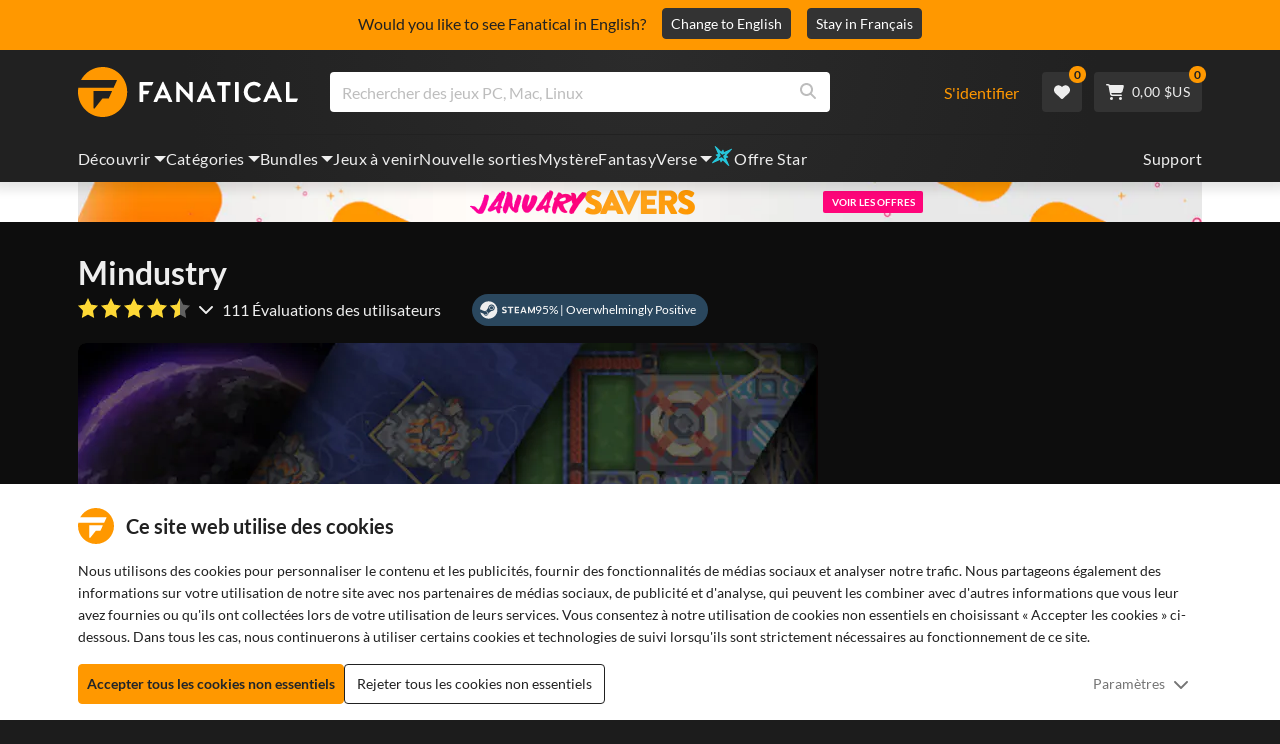

--- FILE ---
content_type: text/html; charset=utf-8
request_url: https://www.fanatical.com/fr/game/mindustry
body_size: 138659
content:
<!DOCTYPE html><html lang="fr"><head><meta charset="utf-8"><meta httpequiv="content-language" content="fr"><meta property="og:site_name" content="Fanatical"><meta property="og:type" content="website"><meta name="twitter:card" content="summary_large_image"><meta name="twitter:site" content="@Fanatical"><meta name="twitter:creator" content="@Fanatical"><meta name="viewport" content="width=device-width,initial-scale=1">
        <title>Mindustry | Steam PC Game</title>
        <meta property="og:title" content="Mindustry | Steam PC Game" />
        <meta property="twitter:title" content="Mindustry | Steam PC Game" />
        <meta property="og:url" content="https://www.fanatical.com/fr/game/mindustry" />
        <link rel="canonical" href="https://www.fanatical.com/fr/game/mindustry" />
        <meta name="description" content="In Mindustry build turrets to defend from enemies in tower-defense based gameplay. Survive as long as possible, optionally launching your core to use..." />
        <meta property="og:description" content="In Mindustry build turrets to defend from enemies in..." />
        <meta property="twitter:description" content="In Mindustry build turrets to defend from enemies in tower-defense based gameplay. Survive as long as possible, optionally..." />
        <meta property="og:image" content="https://cdn-ext.fanatical.com/production/product/1280x720/b4b9b83f-dc18-4c5d-a41b-03a9a0330a83.jpeg" />
        <meta property="twitter:image" content="https://cdn-ext.fanatical.com/production/product/1280x720/b4b9b83f-dc18-4c5d-a41b-03a9a0330a83.jpeg" />
        <meta name="twitter:image:alt" content="Mindustry" />
        
      <link href="https://w2m9492ddv-dsn.algolia.net" rel="preconnect" crossorigin=""><link href="https://ef.fanatical.com" rel="preconnect" crossorigin=""><link href="https://connect.facebook.net" rel="preconnect" crossorigin=""><link href="https://js-agent.newrelic.com" rel="preconnect" crossorigin=""><link href="https://www.gstatic.com" rel="preconnect" crossorigin=""><link href="https://sentry.io" rel="preconnect" crossorigin=""><link href="https://accounts.google.com" rel="preconnect" crossorigin=""><link rel="manifest" href="/manifest.json"><link rel="preconnect" href="https://fonts.gstatic.com"><link rel="preload" href="https://fonts.googleapis.com/css2?family=Montserrat:wght@300;
    400;700;900&amp;display=swap" as="style" onload="this.onload=null,this.rel=&quot;stylesheet&quot;"><script>!function(e,t,a,n,g){e[n]=e[n]||[],e[n].push({"gtm.start":(new Date).getTime(),event:"gtm.js"});var m=t.getElementsByTagName(a)[0],r=t.createElement(a);r.async=!0,r.src="https://www.googletagmanager.com/gtm.js?id=GTM-KX5XG73",m.parentNode.insertBefore(r,m)}(window,document,"script","dataLayer")</script><script>window.GlobalSnowplowNamespace=window.GlobalSnowplowNamespace||[],window.GlobalSnowplowNamespace.push("snowplow"),window.snowplow=function(){(window.snowplow.q=window.snowplow.q||[]).push(arguments)},window.snowplow.q=window.snowplow.q||[],window.snowplow("newTracker","cf","ij.fanatical.com",{appId:"FanaticalReact",cookieDomain:".fanatical.com",contexts:{webPage:!1,performanceTiming:!1}});const sMatch=(" "+document.cookie).match(new RegExp("[; ]sp=([^\\s;]*)")),networkId=sMatch?unescape(sMatch[1]):"";window.snowplow("trackStructEvent","pageload","pageload",networkId),function(e,o,n,a,w,d,i,s){for(k in e.moengage_object=w,t={},q=function(o){return function(){(e.moengage_q=e.moengage_q||[]).push({f:o,a:arguments})}},f=["track_event","add_user_attribute","add_first_name","add_last_name","add_email","add_mobile","add_user_name","add_gender","add_birthday","destroy_session","add_unique_user_id","moe_events","call_web_push","track","location_type_attribute"],h={onsite:["getData","registerCallback"]},f)t[f[k]]=q(f[k]);for(k in h)for(l in h[k])null==t[k]&&(t[k]={}),t[k][h[k][l]]=q(k+"."+h[k][l]);d=o.createElement(n),i=o.getElementsByTagName(n)[0],d.async=1,d.src="https://cdn.moengage.com/webpush/moe_webSdk.min.latest.js",i.parentNode.insertBefore(d,i),e.moe=e.moe||function(){return s=arguments[0],t},d.onload=function(){s&&(e[w]=moe(s))}}(window,document,"script",0,"Moengage")</script><link rel="icon" sizes="192x192" href="https://cdn.fanatical.com/production/icons/fanatical-icon-android-chrome-192x192.png"><link rel="apple-touch-icon" sizes="180x180" href="https://cdn.fanatical.com/production/icons/fanatical-icon-apple-touch-icon-180x180.png"><link rel="apple-touch-icon" sizes="152x152" href="https://cdn.fanatical.com/production/icons/fanatical-icon-apple-touch-icon-152x152.png"><link rel="apple-touch-icon" href="https://cdn.fanatical.com/production/icons/fanatical-icon-apple-touch-icon-120x120.png"><link rel="shortcut icon" type="image/png" sizes="32x32" href="https://cdn.fanatical.com/production/icons/favicon-32x32.png"><link rel="shortcut icon" href="https://cdn.fanatical.com/production/icons/favicon.ico"><link rel="mask-icon" href="https://cdn.fanatical.com/production/icons/pinned-icon.svg" color="#222222"><meta name="theme-color" content="#212121"><link rel="chrome-webstore-item" href="https://chromewebstore.google.com/detail/fanatical-pc-game-price-c/fifbkhhgkgphkjjnjkgdfknbkkgapnca"><meta name="robots" content="max-snippet:-1, max-video-preview:-1, max-image-preview:large"><script id="locale">window.locale = 'fr';
      window.translations = {".redeemgiftshare.giftredeemlink":"Lien du cadeau du destinataire",".steam-modal-question.answerthree":"Il est probable que votre compte Steam soit limité. Un compte Steam illimité est un compte qui a dépensé au moins 5,00$ USD dans la boutique Steam. Si votre compte est illimité et que vous rencontrez des problèmes pour le lier, vous pouvez contacter notre équipe d'assistance ici {link}.",".wishlistsharecopyfield.wishlistlink":"Lien de liste de souhaits","AsterixProducts.seoBlurb":"Bienvenue en Gaule ! Rejoignez Astérix, Obélix et leur village de Gaulois intrépides qui déjouent les plans des Romains, explorent de nouvelles terres et vous offrent des moments de rire inoubliables. Les éditions omnibus BD rassemblent leurs aventures légendaires dans un recueil unique, idéal pour les nouveaux lecteurs comme pour les fans de longue date ! Prêt à rejoindre la Résistance ?","AsterixProducts.title":"Omnibus Astérix et Obélix","AutoFAQs.aAge":"Selon {ageRatingBoard}, {productName} convient aux joueurs âgés de {ageInYears} et plus.","AutoFAQs.aCategory":"Oui, les utilisateurs Fanatical ont marqué {productName} comme {categoryName}","AutoFAQs.aCriticRecommends":"{percentRecommended}% des critiques sur Metacritic recommandent {productName}. Le Metascore est {ratingScore} sur 100.","AutoFAQs.aCriticRecommendsAcclaimed":"Oui, {productName} a un large consensus critique.","AutoFAQs.aDeckSupportPlayable":"Oui, {productName} n'est pas entièrement vérifié par Steam Deck, mais l'éditeur dit qu'il est « jouable » sur Steam Deck.","AutoFAQs.aDeckSupportUnsupported":"Non, {productName} n'est actuellement pas jouable sur Steam Deck.","AutoFAQs.aDeckSupportVerified":"Oui, {productName} est Steam Deck vérifié.","AutoFAQs.aDevelopers":"{productName} a été développé par {developersList}","AutoFAQs.aDifficultyEasy":"{easyPercentage}% des utilisateurs de GameFAQ ont indiqué que {productName} correspond à Simple ou Facile.","AutoFAQs.aDifficultyHard":"{hardPercentage}% des utilisateurs de GameFAQ ont déclaré que {productName} est difficile ou impitoyable.","AutoFAQs.aDifficultyJustRight":"{justRightPercentage}% des utilisateurs de GameFAQ ont déclaré que la difficulté était juste.","AutoFAQs.aDifficultyPrefixEasy":"Relaxez vous et profitez!","AutoFAQs.aDifficultyPrefixHard":"Êtes-vous prêt à relever un défi ?","AutoFAQs.aDifficultyPrefixJustRight":"Quelque part au milieu.","AutoFAQs.aDlc":"Les DLC disponibles pour {baseGameName} incluent {dlcList}","AutoFAQs.aDlcParent":"Oui, vous aurez besoin {baseGameName} sur la même plateforme pour jouer {productName}.","AutoFAQs.aEditionContents":"{editionName} contient :","AutoFAQs.aEditionsCount":"Il y a {editionCount} éditions. Ils sont {editionNameList}","AutoFAQs.aFeature":"Oui. Les utilisateurs Fanatical ont marqué {productName} comme ayant {featureName}","AutoFAQs.aGenre":"Les utilisateurs Fanatical ont marqué {productName} comme {genreList}","AutoFAQs.aHeadsetList":"{productName} peut être joué sur ces casques VR :","AutoFAQs.aHeadsetSingle":"Oui, {productName} prend en charge {headsetName}","AutoFAQs.aLinux":"Oui, {productName} prend en charge Linux.","AutoFAQs.aMac":"Oui, {productName} prend en charge MacOS.","AutoFAQs.aOtherDlc":"Les DLC disponibles pour {baseGameName} incluent {dlcList}","AutoFAQs.aPlayTime":"La durée de jeu moyenne des utilisateurs de GameFAQ est de {averageHours} heure.","AutoFAQs.aPlayTimeExtra":"{userPercentage}% des utilisateurs ont joué {productName} pendant plus de {numberOfHours} heures.","AutoFAQs.aPublishers":"{productName} est publié par {publishersList}","AutoFAQs.aReleasePost":"{productName} est sorti le {releaseDate}","AutoFAQs.aReleasePre":"{productName} sera disponible à partir de {releaseDate}.","AutoFAQs.aReleasePreEarly":"{productName} sera disponible avec accès anticipé le {earlyAccessDate}. Il sera entièrement publié le {releaseDate}.","AutoFAQs.aReleasePreEarlyNow":"{productName} est désormais disponible en accès anticipé. Il sera entièrement publié le {releaseDate}.","AutoFAQs.aTheme":"Les utilisateurs Fanatical ont marqué {productName} comme {themeList}","AutoFAQs.aUserRecommends":"{percentRecommended}% des utilisateurs de Fanatical recommandent {productName}. La note moyenne des avis est de {ratingScore}","AutoFAQs.aVrRequiredNo":"Non, la VR est facultative en {productName}","AutoFAQs.aVrRequiredYes":"Oui, {productName} correspond uniquement à la réalité virtuelle","AutoFAQs.aisGood":"Oui, {percentRecommendedUser}% des utilisateurs de Fanatical et {percentRecommendedCritic}% des critiques sur Metacritic recommandent {productName}.","AutoFAQs.qAge":"Quelle est la limite d'âge de {productName} ?","AutoFAQs.qCategory":"Est-ce que {productName} {categoryName}?","AutoFAQs.qCriticRecommends":"Est-ce que {productName} est acclamé par la critique ?","AutoFAQs.qDeckSupport":"Puis-je jouer {productName} sur Steam Deck ?","AutoFAQs.qDevelopers":"Qui a développé {productName}?","AutoFAQs.qDifficulty":"À quel point {productName}est-il difficile ?","AutoFAQs.qDifficultyEasy":"Est-ce que {productName} est facile ?","AutoFAQs.qDifficultyHard":"Est-ce que {productName} est difficile ?","AutoFAQs.qDlc":"Quel DLC est disponible pour {baseGameName} ?","AutoFAQs.qDlcParent":"Ai-je besoin du jeu de base pour jouer {productName}?","AutoFAQs.qEarlyAccess":"Quand est l'accès anticipé pour {productName}?","AutoFAQs.qEditionContents":"Qu'est-ce qui vient avec {editionNameFull}?","AutoFAQs.qEditionsCount":"Combien y a-t-il d’éditions de {baseGameName} ?","AutoFAQs.qFeature":"Est-ce que {productName} a {featureName}?","AutoFAQs.qGenre":"Quel genre est {productName}?","AutoFAQs.qHeadsetList":"Quels casques VR sont pris en charge par {productName} ?","AutoFAQs.qHeadsetSingle":"Puis-je jouer à {productName} contre {headsetName}?","AutoFAQs.qLinux":"Puis-je jouer {productName} sous Linux ?","AutoFAQs.qMac":"Puis-je jouer {productName} sur MacOS ?","AutoFAQs.qMacSpec":"De quel matériel Mac ai-je besoin pour jouer {productName} ?","AutoFAQs.qMacSpecMin":"Quelle est la configuration matérielle minimale d'un Mac pour {productName} ?","AutoFAQs.qMacSpecRec":"Quelle est la spécification matérielle Mac recommandée pour {productName} ?","AutoFAQs.qOtherDlc":"Quel autre DLC existe-t-il pour {baseGameName} ?","AutoFAQs.qPlayTime":"Combien de temps faut-il pour jouer {productName}?","AutoFAQs.qPreorderBonus":"Qu'est-ce que le bonus de Précommande pour {productName}?","AutoFAQs.qPublishers":"Par qui {productName} est-il publié ?","AutoFAQs.qReleasePost":"Quand {productName} est-il sorti ?","AutoFAQs.qReleasePre":"Quand sortira {productName}?","AutoFAQs.qSpec":"De quel matériel PC ai-je besoin pour jouer {productName}?","AutoFAQs.qSpecMin":"Quelle est la spécification matérielle minimale du PC pour {productName} ?","AutoFAQs.qSpecRec":"Quelle est la spécification matérielle PC recommandée pour {productName} ?","AutoFAQs.qTheme":"Quels thèmes a {productName}?","AutoFAQs.qUserRecommends":"Que pensent les utilisateurs de {productName}?","AutoFAQs.qVrRequired":"La VR est-elle obligatoire pour jouer {productName} ?","AutoFAQs.qisGood":"Est-ce que {productName} est un bon jeu ?","BadgeSlash.label.bundle":"Bundle exclusif","BadgeSlash.label.buynow":"Acheter maintenant","BadgeSlash.label.category":"Soldes de catégorie","BadgeSlash.label.downloadandplay":"Téléchargez et jouez","BadgeSlash.label.earlyaccess":"Disponible {date}","BadgeSlash.label.earlyaccess,now":"Maintenant","BadgeSlash.label.flashdeal":"Offre flash","BadgeSlash.label.franchisesale":"Soldes de franchise","BadgeSlash.label.just-launched":"Vient de sortir","BadgeSlash.label.new":"Nouveau","BadgeSlash.label.preorder":"Sorties {date}","BadgeSlash.label.publishersale":"Soldes d'éditeur","BadgeSlash.label.sitewide":"Soldes sur tout le site","BadgeSlash.label.stardeal":"Offre Star","BundleGameDetails.UserRatings":"{userReviewTotalRatings} Notes des utilisateurs","BundleRedesignTierBoxes.bestvalue":"Meilleure valeur","BundleRedesignTierBoxes.products":"{count} Produits","BundleRedesignTieredProducts.products":"{count} Produits","BundleRedesignTieredProducts.recommendedForYou":"Recommandé pour vous","CartMoveToWishlist.addtowishlist":"Placer dans la liste de souhaits","CartMoveToWishlist.cancel":"Annuler","CartMoveToWishlist.messageOne":"Déplacez-le vers votre liste de souhaits et nous vous informerons lorsqu'il sera en vente ou ajouté à un pack.","CartMoveToWishlist.messageTwo":"Vous pouvez également partager votre liste de souhaits avec votre famille ou vos amis, afin d'obtenir le cadeau parfait à chaque fois !","CartMoveToWishlist.title":"Déplacer cet article vers votre liste de souhaits ?","CharityLeaderboard.title":"Classement des meilleurs contributeurs","DateOfBirth.day":"Jour","DateOfBirth.error.day":"Veuillez sélectionner un jour","DateOfBirth.error.month":"Veuillez sélectionner un mois","DateOfBirth.error.year":"Veuillez sélectionner une année","DateOfBirth.month":"Mois","DateOfBirth.year":"Année","DonationTotal.Heading.donated":"Donné","DonationTotal.Heading.donated-so-far":"Donné jusqu'à présent","DonationTotal.SoldOut.copy":"Merci à tous ceux qui ont donné. Si vous avez raté l'occasion et souhaitez tout de même faire un don pour soutenir le travail de {charityName}, veuillez {link} vous rendre sur leur site Web.","DonationTotal.SoldOut.copy.link":"Cliquez ici","DonationTotal.SoldOut.copynodonationlink":"Merci à tous ceux qui ont donné.","DonationTotal.SoldOut.title":"Désolé, ce bundle est maintenant en rupture de stock","DonationTotal.SubText.topdonation":"Meilleur don : {topDonaterName} {topDonaterPrice}","DonationTotal.viewleaderboard":"Voir le classement","E000":"AnonId manquant","E001":"Veuillez entrer une adresse mail","E002":"Veuillez entrer une adresse email valide","E003":"Veuillez entrer un mot de passe","E004":"Veuillez choisir un mot de passe plus compliqué","E005":"Le mot de passe doit comporter moins de 100 caractères","E006":"Veuillez entrer une adresse email valide","E007":"Veuillez entrer une adresse email valide","E100":"E-mail ou mot de passe incorrect","E201":"Veuillez réinitialiser votre mot de passe","E202":"Erreur de mot de passe inconnue","E301":"Un compte avec cette adresse e-mail existe déjà","E401":"Données manquantes sur Facebook","E402":"La validation Facebook a échoué","E403":"Un compte avec cette adresse e-mail existe déjà, veuillez vous connecter avec votre mot de passe, utiliser la connexion magique ou réinitialiser votre mot de passe","E501":"La connexion a échoué, veuillez laisser plus de temps entre les tentatives de connexion","E502":"Une erreur inattendue s'est produite","E601":"Code à deux facteurs incorrect","E602":"Jeton incorrect","E701":"Données manquantes de Google","E702":"La validation Google a échoué","E703":"Les cookies ne sont pas activés dans l'environnement actuel.","E800":"Erreur inattendue de connexion Fandom - veuillez réessayer ou essayer une autre méthode de connexion","E8000":"AnonId manquant","E8004":"Le nom à afficher ne doit pas contenir de mot offensant","E801":"Données de connexion Fandom manquantes - veuillez réessayer ou essayer une autre méthode de connexion","E802":"La connexion Fandom a échoué - veuillez réessayer ou essayer une autre méthode de connexion","E803":"Votre compte Fandom n'est pas confirmé. Veuillez confirmer votre adresse e-mail auprès de Fandom et réessayez de vous connecter, ou essayez une autre méthode de connexion","ExtensionMidPageBanner.assistant":"Comparaison des prix des jeux PC","ExtensionMidPageBanner.browserextension":"Extension du navigateur","ExtensionMidPageBanner.bullet.five":"Extension de navigateur sûre et sécurisée","ExtensionMidPageBanner.bullet.four":"Remises exclusives","ExtensionMidPageBanner.bullet.one":"Comparez les prix en naviguant","ExtensionMidPageBanner.bullet.three":"Confidentialité améliorée","ExtensionMidPageBanner.bullet.two":"Appliquer automatiquement les coupons","ExtensionMidPageBanner.button.try-now":"Installer maintenant","ExtensionMidPageBanner.fanatical":"Fanatical","ExtensionMidPageBanner.fanaticalassistant":"Comparaison des prix des jeux PC Fanatical","ExtensionMidPageBanner.new-and-improved":"Nouveau et amélioré","ExtensionMidPageBanner.text.intro":"Ne manquez jamais grand-chose avec The Fanatical Extension","FeaturedTab.messageBlock.lastChance":"Pré commandez maintenant","FeaturedTab.messageBlock.outnow":"Disponible","GamingHubHeader.introText.p1":"Personnalisez, entraînez-vous et gagnez partout avec votre nouveau tableau de bord de jeu.","GamingHubHeader.introText.p2":"Disponible sur tous les PC Windows 10 et 11.","GamingHubHeader.title":"Centre de jeu Omen","GamingHubHeader.title.introducing":"Présentation","HallOfFame.sofar":" Jusqu'à présent","HowToGiftBanner.heading":"Comment offrir un jeu","HowToGiftBanner.heading-gift-card":"Comment offrir un produit","HowToGiftBanner.link.large":"Retour au guide des cadeaux","HowToGiftBanner.modal.button.close":"Fermer","HowToGiftBanner.modal.heading":"Comment offrir un jeu","HowToGiftBanner.point.mobile":"Découvrez comment offrir numériquement un jeu en quelques étapes simples.","HowToGiftBanner.point.one.text":"Trouvez le cadeau idéal et ajoutez-le à votre panier. Assurez-vous de cocher la case à la caisse pour \"Offrir cette commande\".","HowToGiftBanner.point.one.title":"Ajouter au panier","HowToGiftBanner.point.three.text":"Complétez votre achat comme d'habitude et détendez-vous ! Vous pouvez modifier tous les détails de votre espace de compte si vous en avez besoin.","HowToGiftBanner.point.three.title":"Complétez la commande","HowToGiftBanner.point.two.text":"Entrez les détails du destinataire, écrivez un message personnel, choisissez un thème et fixez une date à laquelle vous souhaitez que le cadeau arrive.","HowToGiftBanner.point.two.title":"Cadeau personnalisé","HpOmenGamingHub.button.find-out-more":"Télécharger sur présage","HpOmenGamingHub.text.unlock-games":"Déverrouiller des jeux : déverrouillez de nouveaux jeux gratuitement lorsque vous utilisez OMEN Gaming Hub. Jeux mis à jour chaque semaine, il y a donc toujours quelque chose à jouer. Actuellement disponible uniquement aux États-Unis, en Chine, au Royaume-Uni, en Inde et au Mexique.","HybridSaleContent.browse.game-bundles":"Bundle de jeux","HybridSaleContent.browse.game-under-five":"Jeux sous {price}","HybridSaleContent.browse.multiplayer":"Jeux multijoueurs","HybridSaleContent.browse.new-and-upcoming":"Prochaines sorties et nouvelles versions","HybridSaleContent.browse.steam-deck-games":"Jeux de pont à Steam","HybridSaleContent.browse.top-deals":"{name} Offres","HybridSaleContent.heading.explore":"Découvrez les offres de jeux PC","HybridSaleContent.heading.explore.sale":"Explorez le {saleDisplayName}","MyGamesSection.button.find-out-more":"Télécharger sur présage","MyGamesSection.label.my-games":"Mes jeux","MyGamesSection.subtitle.game-time":"Temps de jeu","MyGamesSection.subtitle.launcher":"Lanceur","MyGamesSection.text.game-time":"Suivez vos heures de jeu grâce à la fonction Temps de jeu. La partie n'est terminée que lorsque vous dites que c'est fini.","MyGamesSection.text.launcher":"Plus de jeu, moins de cache-cache. Le tableau de bord est le moyen le plus simple de localiser et de lancer des jeux de votre bibliothèque.","MyGamesSection.title.longer":"Plus long.","MyGamesSection.title.play":"Jouer","MyGamesSection.title.play-better":"Jouez mieux.","MyGamesSection.title.wherever":"Partout où.","MyWishlist.recommededforyou":"Recommandé pour toi","OnSalePage.seodesc":"Meilleures ventes de jeux PC, Mac et Linux de plus de 750 éditeurs de renom. Que vous recherchiez les derniers jeux les plus populaires ou l'un de nos packs exclusifs, nous sommes passionnés par les meilleures offres du monde.","OnSalePage.seotitle":"Offres de jeux PC : jeux et clés Steam en promotion","OperaGxCard.bullets.four":"VPN gratuit intégré.","OperaGxCard.bullets.one":"Utilisez 80 % de RAM en moins.","OperaGxCard.bullets.three":"Twitch et Discord intégrés dans la barre latérale.","OperaGxCard.bullets.two":"Limiteurs de CPU, RAM et réseau.","OperaGxCard.button.download":"Téléchargement gratuit","OperaGxCard.button.more":"Télécharger maintenant","OperaGxCard.button.no":"Non merci","OperaGxCard.heading":"Opera GX : le navigateur pour les joueurs","OperaGxCard.install":"Inclus gratuitement dans votre cadeau ! Bénéficiez d’une expérience de jeu et de navigation inégalée sur mobile et ordinateur.","OperaGxCard.modal.text":"Obtenez une expérience de jeu et de navigation inégalée sur mobile et ordinateur de bureau.","OperaGxCard.modal.title":"Opera GX : le navigateur pour les joueurs","PAP000":"Un problème inattendu est survenu avec votre paiement, veuillez réessayer ou contacter l'assistance","PAP001":"ApplePay a refusé cette commande. Cela peut se produire pour un certain nombre de raisons, notamment des informations de carte incorrectes. Veuillez réessayer ou contacter l'assistance","PAP002":"Un problème inattendu est survenu avec ApplePay, veuillez réessayer ou contacter l'assistance","PAP003":"ApplePay n'a pas pu être chargé. Veuillez essayer un autre mode de paiement","PB001":"Certaines informations de facturation obligatoires sont manquantes","PB002":"Erreur lors de l'enregistrement des détails de facturation, veuillez réessayer","PB003":"Champs de facturation invalides","PC001":"Le nom du titulaire de la carte doit être saisi","PE000":"Un problème inattendu est survenu avec votre paiement, veuillez réessayer ou contacter l'assistance technique","PE001":"Nous n'avons pas trouvé votre commande. Veuillez réessayer","PE002":"Il y a eu un problème avec vos informations de paiement. Veuillez réessayer","PE003":"Votre compte utilisateur connecté a changé pendant le paiement. Veuillez réessayer","PE004":"Votre adresse IP a changé lors du paiement. Veuillez réessayer","PE005":"Le paiement ne peut pas être effectué, veuillez réessayer ou contacter notre service d'assistance technique","PE006":"Le paiement ne peut pas être effectué, veuillez réessayer ou contacter notre service d'assistance technique","PE007":"Le mode de paiement n'a pas pu être défini comme principal","PE008":"Le processus de paiement a expiré, veuillez soumettre à nouveau votre commande","PES000":"Il y a eu un problème inattendu avec votre coupon, veuillez contacter le support technique","PES001":"Commande introuvable","PES002":"Commande déjà traitée","PES003":"Commande non valide","PGD000":"Un problème inattendu est survenu avec votre paiement, veuillez réessayer ou contacter l'assistance technique","PGD001":"Nous n'avons pas trouvé votre commande. Veuillez réessayer","PGD002":"Nous n'avons pas trouvé votre commande. Veuillez réessayer","PGD003":"Le paiement ne peut pas être effectué, veuillez réessayer ou contacter notre service d'assistance technique","PGD004":"Votre fournisseur de paiement a refusé cette commande. Cela peut se produire pour un certain nombre de raisons, notamment des informations de carte incorrectes. Veuillez réessayer ou contacter l'assistance technique","PGP000":"Un problème inattendu est survenu avec votre paiement, veuillez réessayer ou contacter l'assistance technique","PGP001":"Google Pay a refusé cette commande. Cela peut se produire pour un certain nombre de raisons, notamment des informations de carte incorrectes. Veuillez réessayer ou contacter l'assistance technique","PGP002":"Un problème inattendu est survenu avec Google Pay. Veuillez réessayer ou contacter l'assistance technique","PGP003":"Google Pay n'a pas pu être chargé. Veuillez essayer un autre mode de paiement","PP000":"Il y a eu un problème inattendu avec votre paiement Paypal, veuillez réessayer ou contacter l'assistance technique","PP001":"Il y a eu un problème inattendu avec votre paiement Paypal, veuillez réessayer","PP002":"Vous avez annulé votre paiement Paypal, veuillez réessayer ou choisir une autre méthode","PPP000":"Il y a eu un problème inattendu avec votre paiement Paypal, veuillez réessayer ou choisir un autre mode de paiement","PPS002":"Il y a eu un problème avec vos informations de paiement. Veuillez réessayer","PSC000":"Échec de la suppression de la carte enregistrée, veuillez contacter l'assistance technique","PSC001":"Échec de la suppression de la carte enregistrée, référence utilisateur introuvable. Veuillez réessayer","PSC002":"Échec de la suppression de la carte enregistrée, référence de la carte introuvable. Veuillez réessayer","PSC003":"Une erreur s'est produite lors de la tentative de suppression de la carte enregistrée. Veuillez réessayer ou contacter l'assistance technique","PageNotFound.header.button":"Aller à la page d'accueil","PageNotFound.header.h1":"Oups ! Page non trouvée!","PageNotFound.header.text":"Nous ne parvenons pas à trouver la page que vous recherchez. Essayez d'utiliser la barre de recherche ci-dessus ou rendez-vous sur la page d'accueil.","PageNotFound.search-hits.title":"Voici ce que nous pensons que vous recherchiez","PageNotFound.top-sellers.title":"Découvrez nos produits les plus vendus","PeakPerformance.button.find-out-more":"Télécharger sur Omen","PeakPerformance.button.watch-video":"Regarder la vidéo","PeakPerformance.label":"Optimiseur","PeakPerformance.text":"Libérez de la RAM, contrôlez le CPU, le GPU et plus encore pour que votre machine fonctionne correctement.","PeakPerformance.title.get-peak":"Obtenez le pic","PeakPerformance.title.performance":"de performance","PickAndMixAddAll.addall":"Ajoutez tout pour {price}","PickAndMixAddAll.button.addalltocart":"Tout ajouter","PickAndMixAddAll.button.removeallfromcart":"Enlever tout","PickAndMixCard.details":"Détails","PickAndMixCard.productdetails":"détails du produit","PickAndMixDesktopLayout.coupon.description":"Dépensez {price} ou plus et obtenez instantanément un coupon gratuit pour échanger jusqu'à 10 pistes, qui seront automatiquement ajoutées à votre commande","PickAndMixDesktopLayout.dlc.description.parent":"Ce contenu nécessite {parent} sur la même plateforme pour jouer","PickAndMixDesktopLayout.dlc.title":"Contenu téléchargeable.","PickAndMixDesktopLayout.freecoupon.title":"Coupon gratuit :","PickAndMixDesktopLayout.savemoremessage":"Créez votre propre pack à partir de {savingText}. Ajoutez {bundleType} pour commencer à économiser. Plus vous en ajoutez, plus vous économisez !","PickAndMixDesktopLayout.savingText":"{firstTierQuantity} pour {firstTierPrice}","PickAndMixMobileLayout.coupon.description":"Dépensez {price} ou plus et obtenez instantanément un coupon gratuit pour échanger jusqu'à 10 pistes, qui seront automatiquement ajoutées à votre commande","PickAndMixMobileLayout.dlc.description.parent":"Ce contenu nécessite {parent} sur la même plateforme pour jouer","PickAndMixMobileLayout.dlc.title":"Contenu téléchargeable.","PickAndMixMobileLayout.freecoupon.title":"Coupon gratuit :","PickAndMixMobileLayout.savemoremessage":"Créez votre propre pack à partir de {savingText}. Ajoutez {bundleType} pour commencer à économiser. Plus vous en ajoutez, plus vous économisez !","PickAndMixMobileLayout.savingText":"{firstTierQuantity} pour {firstTierPrice}","PickAndMixNoProducts.regionLocked.other":"Voici quelques-uns de nos autres excellents forfaits disponibles pour vous.","PickAndMixNoProducts.regionLocked.title":"Désolé, Le {name} n'est pas disponible dans votre région","PickAndMixProductPage.aboutTitle":"À propos de ce bundle","PickAndMixSubtotal.gotocart":"Aller au panier","PickAndMixSubtotal.subtotal":"Total","PickAndMixTierBoxes.bestvalue":"Meilleure valeur","PickAndMixTierBoxes.peritem":"Par objet","PicksForYouGetStartedModal.point1text":"Une file d'attente personnalisée en fonction de votre liste de souhaits, de vos achats et de votre historique de navigation.","PicksForYouGetStartedModal.point1title":"Découvrez un nouveau jeu","PicksForYouGetStartedModal.point2text":"Ajoutez au panier, à la liste de souhaits ou passez à la recommandation suivante.","PicksForYouGetStartedModal.point2title":"Des actions simples","PicksForYouGetStartedModal.point3text":"Chaque choix devient plus intelligent au fur et à mesure que vous interagissez.","PicksForYouGetStartedModal.point3title":"Adapté à vos besoins","PicksForYouGetStartedModal.startexploring":"Commencez à explorer","PicksForYouGetStartedModal.title":"Bienvenue chez Fanatical Picks for You","PnmSelectedGameCollapsible.itemsaddedtoyourbundle":"les articles ajoutés à votre forfait apparaîtront ici","PnmSelectedGameCollapsible.selecteditems":"Articles sélectionnés","PreferenceCard.switch":"{switchText}","PreferenceCard.title":"{title}","ProductDLCPage.description":"Parcourez tous les DLC disponibles pour {productName} pour tirer le meilleur parti de votre jeu PC préféré","ProductDLCPage.editionTitle":"Toutes les éditions {productName}","ProductDLCPage.seotitle":"{productName} DLC","ProductDLCPage.title":"{productName} DLC","ProductListingControls.button.filter.hide":"Masquer les filtres","ProductListingControls.button.filter.show":"Filtre","ProductListingControls.resultcount":"{resultCount} Résultats","ProductListingControls.showing-results":"Affichage de {number} Produits","ProductListingControls.sort.label":"Trier:","ProductListingModal.clear":"Effacer les filtres","ProductListingModal.modal.button.view":"Afficher {number} résultats","ProductListingModal.modal.header":"Filtres","ProductListingPage.clear":"Effacer les filtres","ProductPanel.messageBlock.lastChance":"Dernière chance d'économiser","ProductsMegaMenuTabLink.label.new":"Nouveau","Recommended.header":"Les joueurs Fanatical recommendent","SPD001":"Erreur lors du chargement des modes de paiement, veuillez réessayer","SquadUp.button.explore-oasis-live":"Découvrez Oasis Live","SquadUp.button.watch-video":"Regarder la vidéo","SquadUp.label":"Présentation d'Oasis Live","SquadUp.subtitle":"Temps de jeu","SquadUp.text":"Salle virtuelle pour que vous et vos amis puissiez jouer ensemble. Passer du temps ensemble. Rigolez ensemble. Combattez ensemble.","SquadUp.title":"Faites équipe. Allons-y.","StandardUpsellModal.UserRatings":"{userReviewTotalRatings} Notes des utilisateurs","StandardUpsellModal.adding":"Ajouter","StandardUpsellModal.addtocart":"Ajouter au panier","SuspiciousCountryChallenge.country-further":"Ouvrez l’e-mail que nous venons de vous envoyer et entrez le code de vérification à 6 lettres dans la case ci-dessous.","SuspiciousCountryChallenge.country-intro":"Désolé pour ça, nous devons juste vérifier que c'est bien toi","SuspiciousCountryChallenge.country-title":"Vérification du pays","TMP1":"Nous mettons actuellement à jour notre système de paiement. Veuillez réessayer dans quelques minutes.","TieredUpsellModal.shopall":"Magasinez toutes les soldes","TieredUpsellModal.spend":"Dépenser","TieredUpsellModal.spend12":"Jeu de mystère gratuit","TieredUpsellModal.spend20":"Jeu mystère gratuit \"très positif\"","TieredUpsellModal.spend30":"Jeu mystère gratuit « extrêmement positif »","ValidCoupon.button.apply":"Appliquer le coupon","ValidCoupon.button.exclusions-apply":"Des exclusions s'appliquent.","ValidCoupon.description.min-spend":"lorsque vous dépensez au moins {min}","ValidCoupon.description.money":"Économisez {money} avec le code {code} {minSpend}. {exclusionsApply}","ValidCoupon.description.percent":"Économisez {percent}% avec le code {code} {minSpend}. {exclusionsApply}","VisibleVoucher.button.apply":"Appliquer Coupon","VisibleVoucher.button.exclusions":"Des exclusions s'appliquent","VisibleVoucher.modal.button.close":"Fermer","VisibleVoucher.modal.title":"Conditions du coupon","VisibleVoucher.text.save-extra":"Économisez un supplément","VoucherDeliveryBanner.button-text":"En savoir plus","VoucherDeliveryBanner.emailedToYou":"Recevez un coupon par e-mail avec l'achat. Des exclusions s'appliquent","VoucherDeliveryBanner.modal.terms.sub":"Pour recevoir ce coupon, passez une commande répondant à ces conditions:","VoucherDeliveryBanner.modal.terms.title":"Conditions de qualification du coupon","VoucherDeliveryBanner.offnextOrder":"de réduction sur votre prochaine commande","WeeklyGames.button.find-out-more":"Télécharger sur présage","WeeklyGames.label":"Récompenses","WeeklyGames.subtitle.unlock-games":"Débloquer des jeux","WeeklyGames.subtitle.win-prizes":"Gagnez des prix","WeeklyGames.text.win-prizes":"Soyez récompensé par des prix exclusifs, simplement en jouant aux jeux que vous aimez. Activez OMEN Gaming Hub et participez à des défis quotidiens pour gagner des objets en jeu et même des produits du monde réel. Commencez à gagner aujourd'hui.","WeeklyGames.title":"Gagnez des jeux chaque semaine","WelcomeNewUser.secondPurchase":"+ Vous pourriez recevoir 5% de rabais sur votre deuxième achat","WelcomeNewUser.smallprint":"Les conditions générales complètes s'appliquent","WelcomeNewUser.title":"Ici pour vous apporter les meilleurs jeux PC, les nouvelles versions et d'énormes réductions","WelcomeNewUser.viewButton":"Voir maintenant","WishlistCard.add_to_cart":"Ajouter au panier","WishlistCardDeleteBtn.addtoyourwishlist":"Ajouter à la liste de souhaits","WishlistCardDeleteBtn.delete":"Supprimer","about.focus.body":"Basée au Royaume-Uni, Fanatical appartient à Fandom, la plus grande plateforme de fans au monde avec plus de 350 millions d'utilisateurs mensuels, et est gérée par cette dernière. Depuis plus de 30 ans, Focus collabore avec succès avec des développeurs et des éditeurs de jeux PC de toutes tailles. Plus de 30 employés travaillent dans nos bureaux du Staffordshire et à distance.","about.integrity.body":"Chez Fanatical, nous avons fait le choix de toujours agir avec intégrité. Nous veillons à ce que tous nos produits soient sous licence officielle, au profit de nos clients et de nos partenaires éditeurs.","about.integrity.header":"Notre intégrité","about.meta":"À propos | Fanatique","about.meta_description":"Fanatical a pour mission d'aider les joueurs du monde entier à trouver des jeux exceptionnels à des prix imbattables. Fanatical vous permet de trouver rapidement le jeu de vos rêves parmi une sélection de plus de 5 000 jeux numériques sous licence officielle, provenant de plus de 1 100 éditeurs.","about.mission.body":"Notre mission est d'aider les joueurs du monde entier à trouver des jeux exceptionnels à des prix imbattables. Fanatical vous permet de trouver rapidement le jeu de vos rêves parmi une sélection de plus de 16 000 jeux numériques sous licence officielle, provenant de plus de 1 800 éditeurs.","about.mission.header":"Divertissement déverrouillé","about.spash_header.subtitle":"Choisi par plus de 4 millions de fans de jeux vidéo à travers le monde","about.spash_header.title":"Nous sommes Fanatical","about.story.body":"We began our story in the 90s, making affordable software and games available to all on PC CD-ROM. In 2012 we launched Bundle Stars to satisfy the growing global demand for digital games. Our online store has since sold over 145 million keys to gamers in over 200 countries, all sourced from official publishers. {break}{break} Fast forward to today and our journey continues with Fanatical, now part of the Fandom family, where our goal remains the same; providing the best quality, choice and value in digital entertainment.","about.story.header":"Notre histoire","about.talk.affiliates.body":"Rejoignez notre réseau d'affiliation","about.talk.affiliates.header":"Affiliés","about.talk.body":"Nous aimons toujours les commentaires de notre communauté. Contactez-nous sur","about.talk.community":"Groupe communautaire","about.talk.header":"Parle-nous","about.talk.marketing.body":"Opportunités de partenariat","about.talk.marketing.header":"Marketing et relations publiques","about.talk.or":"ou notre","about.talk.publishers.body":"Travailler avec Fanatical","about.talk.publishers.header":"Développeurs et éditeurs de jeux","about.talk.support":"N'hésitez pas à parcourir notre {supportLink} pour obtenir des réponses aux questions courantes de nos utilisateurs. Si vous ne trouvez pas ce que vous cherchez, notre équipe d'assistance interne se fera un plaisir de vous aider.","about.talk.supportLink":"Pages d'assistance","about.title":"À propos de","about.trust.body":"Nous ne sommes aussi bons que nos clients le disent. Avec plus de {count} avis clients et une note \"excellent\" {rating} , Fanatical est l'un des détaillants de jeux officiels les mieux notés sur le principal service d'évaluation indépendant, Trustpilot.","about.trust.header":"Confiance par vous","about.trust.rating":"{score} étoile sur 5","about.ukie.body":"Nous sommes membres de l'UKIE, organisme professionnel de l'industrie britannique des jeux et du divertissement interactif.","about.why.body":"Fanatical est propulsé par une équipe de joueurs passionnés. Que nous mettions un sourire sur votre visage en vous faisant économiser de l'argent ou que nous créions un contenu attrayant présentant les jeux auxquels vous voulez jouer, nous nous efforcerons toujours d'être l'une de vos destinations de jeu préférées.","about.why.header":"Pourquoi nous sommes Fanatical","account-billing.billing-details.title":"Détails de la facturation","account-billing.modal.title":"Modifier les détails de facturation","account-confirm.account-confirm":"Merci. Votre compte a été confirmé","account-confirm.header.confirm":"Confirmation de compte","account-confirm.registering":"Merci de vous être inscrit sur Fanatical","account-confirm.title":"Confirmation de compte","account-confirm.view-orders":"Voir vos commandes Fanatical","account-contact-preferences.heading":"Préférences de contact","account-coupons-rewards.heading":"Coupons et récompenses","account-delete-btn":"Supprimer le compte","account-delete-btn-confirm":"Vous êtes sur le point de supprimer votre compte, cette action est {permanent}. Vous serez déconnecté une fois la suppression réussie.","account-delete-btn-confirm-1":"Veuillez saisir:","account-delete-btn-confirm-2":"si vous souhaitez continuer","account-delete-btn-confirm.permanent":"PERMANENT","account-delete-btn.cant":"Veuillez contacter le support pour supprimer votre compte","account-delete.form.delete":"Supprimer le compte","account-delete.modal.title":"Confirmer la suppression du compte","account-dob.modal.title":"Mettez à jour votre date de naissance","account-email.form.cancel":"Annuler","account-email.form.close":"Fermer","account-email.form.confirm":"Confirmer","account-email.form.newemail":"Nouvelle adresse courriel:","account-email.message.captcha":"Veuillez cocher la case ReCaptcha ci-dessus.","account-email.message.confirm-email":"Nous vous avons envoyé un e-mail de confirmation au {email}. Merci de consulter vos emails.","account-email.message.enter-email":"Veuillez entrer une adresse mail","account-email.modal.title":"Changer l'adresse email","account-email.table.button.email":"Changer l'adresse email","account-email.table.title":"Adresse e-mail","account-language.changeCurrency":"Changer la devise d'affichage / la langue","account-language.changeLanguage":"Changer de langue","account-language.currency-info":"Les taux de change peuvent varier. Vous serez débité en ","account-linked-accounts.heading":"Comptes liés","account-linked-accounts.steam":"Steam","account-linked-accounts.title":"Epic","account-login-security.account-delete.desc":"La suppression du compte est irréversible et ne peut pas être annulée. Vous serez déconnecté lors de la suppression du compte.","account-login-security.account-delete.title":"Supprimer le compte","account-login-security.account-security.title":"Sécurité du compte","account-login-security.heading":"Connexion et sécurité","account-login-security.login-details.title":"détails de connexion","account-login-security.personal-details.title":"Détails personnels","account-newsletter.preferenceCenter":"Centre de préférences","account-orders-and-keys.heading":"Historique des commandes et clés","account-orders-and-keys.orders.body":"Pour afficher une commande plus en détail et pour afficher les clés associées à cette commande, cliquez simplement sur {boldOrderKeys} pour la commande appropriée.","account-orders-and-keys.viewordersandkeys":"Afficher la commande et les clés","account-overview.heading":"Aperçu du compte","account-password.day":"Jour","account-password.entercurrentpassword":"Veuillez entrer votre mot de passe actuel","account-password.enterday":"Veuillez entrer un jour","account-password.entermonth":"Veuillez entrer un mois","account-password.entervaliddob":"veuillez entrer une date valide","account-password.enteryear":"Veuillez entrer une année","account-password.errorchangingdob":"Erreur lors de la mise à jour de la date de naissance","account-password.errorchangingpassword":"Erreur lors de la modification du mot de passe","account-password.errordob":"Erreur lors de l'enregistrement de votre date de naissance - veuillez réessayer plus tard","account-password.form.cancel":"Annuler","account-password.form.close":"Fermer","account-password.form.confirm":"Confirmer","account-password.form.confirm-password":"Confirmez le mot de passe","account-password.form.current-password":"Mot de passe actuel","account-password.form.new-password":"nouveau mot de passe","account-password.modal.title":"Changer le mot de passe","account-password.month":"Mois","account-password.passwordsixcharacters":"Le mot de passe doit comporter 6 caractères ou plus","account-password.passwordsmatch":"Veuillez confirmer le mot de passe - Les mots de passe ne correspondent pas","account-password.passwordupdated":"Votre mot de passe a été mis à jour.","account-password.pleaseconfirmpassword":"Veuillez confirmer le mot de passe","account-password.pleaseenterpassword":"Veuillez entrer un mot de passe","account-password.setting.button.password":"Changer le mot de passe","account-password.success":"Succès","account-password.successdob":"Votre date de naissance a été enregistrée","account-password.successgeneraldob":"Succès","account-password.table.title":"Mot de passe","account-password.year":"Année","account-payment-information.heading":"Informations de paiement","account-preference-center.description":"Ces préférences nous aident à personnaliser les offres de jeux, les packs et les promotions que vous voyez le plus souvent dans vos e-mails. Vous continuerez à recevoir les mises à jour essentielles de votre compte et les notifications d'achat.","account-preference-center.email":"Contenu supplémentaire","account-preference-center.heading":"Préférences de contenu des e-mails","account-preference-center.notice.message":"Veuillez cliquer sur \"Mettre à jour les préférences\" pour enregistrer vos sélections.","account-preference-center.noticks":"Veuillez cliquer sur le bouton d'actualisation pour mettre à jour le centre de préférences","account-preference-center.product":"Catégories de produits","account-preference-center.update-preferences":"Mettre à jour les préférences","account-reviews.button.all-reviews":"Voir tous les avis","account-reviews.title":"Passez en revue vos achats","account-single-order.item.name.more":"et {orderItemsNumber} de plus","account-single-order.item.order-date":"Date:","account-single-order.item.order-number":"Numéro de commande:","account-single-order.item.order-total":"Total:","account-single-order.item.view":"Afficher la commande et les clés","account-single-order.table.title":"Votre dernière commande","account-site-coupons.no-vouchers":"Désolé - Il n'y a actuellement aucun coupon disponible.","account-site-coupons.title":"Coupons","account-theme.button.change":"Change le thème","account-theme.darktheme":"Thème sombre","account-theme.lighttheme":"Thème Clair","account-theme.title":"Thème du site","account-two-factor.form.code":"Votre code d'authentification à deux facteurs :","account-website-settings.heading":"Paramètres du site Web","account.2faconfirm":"Confirmer et activer","account.confirm.alreadyconfirmed":"j'ai déjà confirmé","account.confirm.followthelink":"Suivez le lien que nous avons envoyé dans votre boîte de réception pour terminer votre inscription.","account.confirm.importantinformation":"Informations importantes sur le compte","account.confirm.noconfirm":"Vous n'avez pas confirmé votre e-mail et vous ne pouvez pas récupérer vos clés.","account.confirm.resend":"Ré-envoyer l'email","account.extension.operaaddon":"Complément Opéra","account.extension.operaaddon.link":"ici.","account.extension.wedonthaveopera":"Nous n'avons pas encore de version Opera, mais vous pouvez essayer d'installer en utilisant ce {operaAddOn} et la plupart des fonctionnalités que nous avons testées fonctionnent. En savoir plus sur l'extension de navigateur {assistantLink}","account.myaccount.join":"Inscrivez-vous à la newsletter","account.myaccount.privacypolicy":"Politique de confidentialité","account.setting.assistant.availability":"L'extension de navigateur Fanatical est actuellement disponible pour Chrome. Nous étudions la possibilité de la rendre disponible pour d'autres navigateurs.","account.setting.assistant.explanation.link":"En savoir plus.","account.setting.assistant.installed":"installée","account.setting.assistant.not-installed":"Pas installé","account.setting.assistant.smallprint":"Gagnez du temps et de l'argent lorsque vous achetez des jeux en ligne.","account.setting.button.cart.disable":"Désactiver les notifications de panier","account.setting.button.cart.enable":"Activer les notifications de panier","account.setting.button.dob.notset":"Pas encore défini","account.setting.button.dob.update":"Mettre à jour","account.setting.button.epic.connect":"Associer un compte Epic Games","account.setting.button.epic.loading":"De liaison","account.setting.button.reviews.disable":"Désactiver les notifications d'examen de service","account.setting.button.reviews.enable":"Activer les notifications d'examen de service","account.setting.button.userreviews.disable":"Désactiver les notifications d'examen de produit","account.setting.button.userreviews.enable":"Activer les notifications d'examen de produit","account.setting.button.wishlist.disable":"Désactiver les notifications de liste de souhaits","account.setting.button.wishlist.enable":"Activer les notifications de liste de souhaits","account.setting.cart.disabled":"Désactivé","account.setting.cart.enabled":"Activé","account.setting.dob":"Votre date de naissance","account.setting.epic-connect.not-linked":"Compte épique non lié","account.setting.keyredeems.disabled":"Désactivé","account.setting.keyredeems.enabled":"Activé","account.setting.keyredeems.keyredeems.enable":"Activer les rappels par e-mail de révélation de clé","account.setting.keyredeems.v.disable":"Désactiver les rappels par e-mail de révélation de clé","account.setting.newsletter.button.preference-center":"Préférences de contenu","account.setting.newsletter.not-subscribed":"Non abonné","account.setting.newsletter.smallprint.subscribed":"Actuellement inscrit à notre newsletter.","account.setting.newsletter.smallprint.unsubscribed":"Inscrivez-vous à la newsletter Fanatical pour être informé des promotions par e-mail. Vous pouvez vous désinscrire à tout moment. En vous abonnant, vous acceptez nos {privacyPolicyLink}.","account.setting.newsletter.subscribed":"Abonné","account.setting.newsletter.unsub":"Cliquez ici pour vous désabonner de tous les e-mails marketing","account.setting.reviews.disabled":"Désactivé","account.setting.reviews.enabled":"Activé","account.setting.title.assistant":"Extension de navigateur de comparaison de prix de jeux PC Fanatical","account.setting.title.cart":"E-mails d'abandon de panier","account.setting.title.currency":"Devise du site","account.setting.title.keyredeems":"Rappels par e-mail de révélation de clé","account.setting.title.language":"Langue du site","account.setting.title.newsletter":"Courriel","account.setting.title.reviews":"Notifications par e-mail de Fanatical Service Review","account.setting.title.userreviews":"Notifications par e-mail d'examen de produits Fanatical","account.setting.title.wishlist":"Liste de souhaits Notifications par e-mail","account.setting.userreviews.disabled":"Désactivé","account.setting.userreviews.enabled":"Activé","account.setting.wishlist.disabled":"Désactivé","account.setting.wishlist.enabled":"Activé","account.support.button":"Accéder au centre d'assistance","account.support.header":"Support","account.support.introduction":"Nous sommes là pour vous aider ! Consultez notre FAQ ou cliquez sur le bouton pour accéder à notre centre d'assistance complet.","account.support.subheader":"Questions fréquemment posées","account.twoFactor":"Authentification à deux facteurs (2FA)","account.twoFactor.alternative":"Ou saisissez ce code dans votre application d'authentification :","account.twoFactor.back":"Dos","account.twoFactor.button.cancel":"Annuler","account.twoFactor.button.disable":"Désactiver","account.twoFactor.button.next":"Suivant","account.twoFactor.close":"Fermer","account.twoFactor.confim-title":"Confirmer l'authentification à deux facteurs","account.twoFactor.confirm.first":"Veuillez d'abord confirmer votre compte","account.twoFactor.disable":"Désactiver 2FA","account.twoFactor.disable-message-one":"En désactivant l'authentification à deux facteurs, les codes ne seront plus nécessaires pour se connecter à votre compte.","account.twoFactor.disable-message-two":"Ceci n'est pas recommandé car cela réduit la sécurité de votre compte.","account.twoFactor.disable-title":"Désactiver l'authentification à deux facteurs","account.twoFactor.disabled":"Désactivé","account.twoFactor.enable":"Activer 2FA","account.twoFactor.enabled":"Activé","account.twoFactor.explanation":"Ajoutez une couche de sécurité supplémentaire à votre compte.","account.twoFactor.explanation.link":"En savoir plus.","account.twoFactor.help":"Qu'est-ce que l'authentification à deux facteurs ?","account.twoFactor.reminder.table.text":"Ajoutez une couche de sécurité supplémentaire à votre compte en activant l'authentification à deux facteurs (2FA). Une fois activé, nous vous demanderons un code de vérification via votre méthode de sécurité si nous remarquons une connexion à partir d'un appareil ou d'un navigateur non reconnu.","account.twoFactor.reminder.table.title":"Sécurise ton compte","account.twoFactor.scan":"Veuillez utiliser votre application d'authentification pour scanner ce code-barres :","account.twoFactor.success":"Succès","account.twoFactor.success-message":"L'authentification à deux facteurs est activée. Nous vous demanderons désormais un code de connexion chaque fois que vous vous connecterez.","account.twoFactor.verify":"Veuillez saisir le code de confirmation que vous voyez sur votre application d'authentification :","accountuserreviewscontainer.yourproductreviews":"Vos avis sur les produits","action-links.link.action":"Action","action-links.link.action-roguelike":"Action Rogue-like","action-links.link.fighting":"Lutte","action-links.link.fps":"Jeu de tir à la première personne","action-links.link.hack-and-slash":"Hack and slash","action-links.link.platformer":"Plateformes","action-links.link.third-person-shooter":"Jeu de tir à la troisième personne","add-to-cart-button.addtocart":"Ajouter","address-display.add-address":"Ajouter des détails de facturation","address-display.edit-address":"Modifier les détails de facturation","address-display.empty-address":"Ajoutez votre nom et votre adresse de facturation pour nous aider à prévenir les paiements frauduleux.","address-display.line-item.title":"Nom et adresse de facturation","address-display.remove-address":"Supprimer l'adresse de facturation","address-fields.ca.administrativeArea":"Province","address-fields.default.address1":"Adresse 1","address-fields.default.address1-sub":"Adresse postale, boîte postale, etc.","address-fields.default.address2":"Adresse Ligne 2","address-fields.default.address2-sub":"Appartement, unité, suite ou étage #","address-fields.default.administrativeArea":"État","address-fields.default.locality":"Ville","address-fields.default.postal-code":"Code Postal","address-fields.gb.address2-sub":"Appartement, unité, suite ou étage #","address-fields.gb.administrativeArea":"Comté","address-fields.gb.locality":"Ville/Ville","address-fields.gb.postal-code":"Code postal","address-fields.us.postal-code":"Code postal","address-form.address1-selecterror":"s'il-vous-plaît entrez une adresse valide","address-form.addressPlaceholder":"Commencez à taper votre adresse","address-form.addressSearch-field":"Recherche d'adresse de facturation","address-form.administrativeArea-error":"Veuillez entrer un {areaLabel}valide","address-form.administrativeArea-selecterror":"Veuillez choisir un {areaLabel}valide","address-form.billing-address-title":"Nom et adresse de facturation","address-form.cancel":"Annuler","address-form.countryCode-error":"Veuillez choisir un pays valide","address-form.countryCode-field":"Pays","address-form.customerName-field":"votre nom","address-form.customerName-selecterror":"S'il vous plaît entrez votre nom","address-form.dropdownDefault":"Choisir","address-form.locality-selecterror":"Veuillez entrer un {localityLabel}valide","address-form.postalCode-error":"Veuillez entrer un {postCodeLabel}valide","address-form.search-separator":"Ou entrez votre adresse manuellement","address-form.success":"Enregistré","address-form.sumbit":"Enregistrer les détails de facturation","address-navigation.link.account-overview":"Aperçu du compte","address-navigation.link.contact-preferences":"Préférences de contact","address-navigation.link.library":"Bibliothèque de produits","address-navigation.link.linked-accounts":"Comptes liés","address-navigation.link.login-security":"Connexion et sécurité","address-navigation.link.menu":"Menu du compte","address-navigation.link.order-history-keys":"Historique des commandes et clés","address-navigation.link.payment-information":"Informations de paiement","address-navigation.link.reviews":"Mes avis","address-navigation.link.rewards":"Coupons et récompenses","address-navigation.link.support":"Support","address-navigation.link.website-settings":"Paramètres du site Web","address-navigation.link.wishlist":"Liste de souhaits","addtocart.button.adding":"Ajouter","addtocart.button.addtocart":"Ajouter au panier","addtocart.button.checkoutnow":"Passer la commande","addtocart.button.paymoregivemore":"Payez plus, donnez plus","addtocart.button.selectdonation":"Sélectionnez un don","addtocart.button.updatetier":"Mettre à jour le niveau dans le panier","addtocart.button.upgrade":"Mise à niveau","adventure-links.link.adventure":"Aventure","adventure-links.link.adventure-rpg":"RPG d'aventure","adventure-links.link.casual":"Occasionnel","adventure-links.link.hidden-object":"Objets cachés","adventure-links.link.metroidvania":"Metroidvania","adventure-links.link.puzzle":"Puzzle","adventure-links.link.visual-novel":"Roman visuel","affiliates.cjdashbord":"Tableau de bord CJ","affiliates.contactus":"Contactez-nous","affiliates.getpaid":"Soyez payé","affiliates.grablinks":"Saisissez des liens","affiliates.howdoesitwork.body":"Selon votre principale méthode de promotion, il existe deux façons différentes de gagner beaucoup d'argent en faisant la promotion de Fanatical auprès de votre public.","affiliates.joinus":"Rejoignez-nous","affiliates.meta_description":"Rejoignez le programme d'affiliation Fanatical et commencez à gagner de l'argent dès aujourd'hui en faisant la promotion des meilleurs jeux, des offres de valeur incroyables et des packs de jeux Steam exclusifs. Nous sommes le partenaire officiel de plus de 975 éditeurs et notés excellents sur Trustpilot par nos clients.","affiliates.or":"ou","affiliates.promote":"Promouvoir","affiliates.reason.community":"Faites partie de notre communauté de véritables fans et ambassadeurs.","affiliates.reason.keyssold":"Plus de 100 millions de clés de jeu authentiques sous licence officielle vendues","affiliates.reason.newgamedeals":"De nouvelles offres de jeux incroyables chaque jour !","affiliates.reason.supportgames":"Soutenez les jeux et les développeurs que vous aimez !","affiliates.reason.trustpilot":"Excellente note de 4,7 étoiles sur 5 sur Trustpilot.","affiliates.reasons.awardswinning":"Plateforme de suivi et de paiement des affiliés primée.","affiliates.signup":"S'inscrire","affiliates.spash_header.subtitle":"Soyez payé pour promouvoir Fanatical!","affiliates.spash_header.title":"Partenaires affiliés","affiliates.table.accesstrackinglinks":"Accédez aux liens de suivi, aux bannières via le {signupLink}.","affiliates.table.earncommission":"Gagnez jusqu'à 5% de commission par vente.","affiliates.table.freetojoin":"Libre d'adhérer.","affiliates.table.getpaid":"Soyez payé via notre réseau d'affiliation partenaire, CJ.","affiliates.table.getregularpreviews":"Obtenez des aperçus réguliers de nos offres à venir.","affiliates.table.quickandeasysignup":"Inscription simple et rapide.","affiliates.title":"Partenaires affiliés","affiliates.title.howdoesitwork":"Comment ça marche?","affiliates.title.wearefanatical":"Nous sommes Fanatical, n'est-ce pas ?","affiliates.title.whyshouldijoin":"Pourquoi devrais-je rejoindre?","affiliates.wearefanatical.body":"Êtes-vous un joueur sur PC qui aime les offres incroyables sur les clés de jeu authentiques sous licence officielle ? Gérez-vous un site Web de jeu, une chaîne YouTube ou Twitch ?","affiliates.wearefanatical.bodythree":"Vous voulez en savoir plus ? Regardez notre introduction de 60 secondes ci-dessous.","affiliates.wearefanatical.bodytwo":"Que vous ayez un nombre épique d'abonnés à votre chaîne YouTube, un réseau social de taille monstrueuse ou que vous gériez un site Web de jeux sur PC avec une communauté dévouée, nous nous engageons à établir des partenariats fructueux et nous aimerions unir nos forces avec vous !","affiliates.websites.websiteorblog":"Site Web {or} Blog","affilites.body.alreadyapartner":"Nos partenaires existants incluent ces gens formidables, et bien d'autres !","affilites.button.youtubeortwitch":"YouTube ou Twitch","affilites.freetojoin":"Libre d'adhérer.","affilites.howcanigetinvolved.body":"Si vous souhaitez faire partie de cette communauté variée et croissante de partenaires, veuillez nous rejoindre en postulant ci-dessous.","affilites.link.partnerdashboard":"tableau de bord partenaire","affilites.link.pleasecontactus":"Veuillez nous contacter pour en discuter.","affilites.notsurewhichapp":"Vous ne savez pas ce qui s'applique à vous ?","affilites.or":"OU","affilites.reason.accesstrackingdashboa":"Accédez aux liens de suivi, aux bannières via le {partnersDashboardLink}.","affilites.reason.earncommission":"Gagnez jusqu'à 5% de commission par vente.","affilites.reason.paypal":"Soyez payé directement sur PayPal.","affilites.reason.quickandeasysignup":"Inscription simple et rapide.","affilites.reason.regular":"Obtenez des aperçus réguliers de nos offres à venir.","affilites.title.alreadyapartner":"Qui est déjà partenaire ?","affilites.title.howcanigetinvolved":"Comment puis-je m'impliquer?","affilites.title.whocanicontact":"Qui puis-je contacter ?","affilites.websiteorblog":"Site Web ou blog","affilites.whocanicontact.body":"Pour partager vos idées sur la façon dont nous pourrions collaborer ou si vous avez des questions, veuillez envoyer un e-mail à notre équipe d'affiliation - ","affilites.whocanicontact.bodytwo":"Merci de votre intérêt à rejoindre l'équipe Fanatical!","affilites.youtubeortwitch":"YouTube {or} Twitch","age-ratings.title":"Classifications d'âge","agegating.button.account":"Aller au compte","agegating.confirm":"En cliquant sur continuer, je confirme que j'ai l'âge légal pour voir ce jeu.","agegating.continue":"Continuer","agegating.fail":"Vous n'êtes pas assez âgé pour voir ce contenu","agegating.pleaseenter":"Veuillez entrer votre date de naissance ci-dessous.","agegating.title":"Contenu soumis à une limite d'âge","agegating.you-have-failed.before":"Vous avez déjà indiqué un âge trop jeune pour visualiser ce contenu. Vous devez vous connecter ou créer un compte pour modifier cet âge dans votre compte. Vous pouvez le faire dans la section « Connexion et sécurité ».","agegating.you-have-failed.now":"Vous avez atteint un âge trop jeune pour visualiser ce contenu. Vous devez vous connecter ou créer un compte pour modifier cet âge dans votre compte. Vous pouvez le faire dans la section « Connexion et sécurité ».","agerating.acb":"Note ACB de {rating}","agerating.esrb":"Classement ESRB de {rating}","agerating.pegi":"Classement PEGI de {rating}","agerating.usk":"Note USK de {rating}","aggressive-upsell.button.back":"Retour au panier","aggressive-upsell.title.upsell":"Ne manquez pas ces incroyables offres PC Steam pour vous","algolia-paginate.first":"Première page","algolia-paginate.last":"Dernière page","algolia-paginate.next":"Page suivante","algolia-paginate.page":"Page {pageNumber}","algolia-paginate.prev":"Page précédente","all-dlc.browse":"Parcourir par","all-dlc.desc":"Consultez notre liste complète de DLC PC de vos genres et franchises préférés avec les plus grosses économies que vous trouverez en ligne","all-dlc.page":"Page","all-dlc.seoTitle":"Contenu téléchargeable du jeu PC","all-dlc.title":"Parcourir tous les DLC de jeux PC","all-games.browse":"Parcourir par","all-games.desc":"Consultez notre liste complète de jeux PC de vos genres et franchises préférés avec les plus grosses économies que vous trouverez en ligne","all-games.page":"Page","all-games.seoTitle":"Jeux PC","all-games.title":"Parcourir tous les jeux PC","assistant.banner.body":"Gagnez du temps et de l'argent lorsque vous achetez des jeux en ligne. Qu'est-ce qui pourrait être mieux?","assistant.banner.browserextension":"Extension du navigateur","assistant.banner.button.findoutmore":"En savoir plus","assistant.banner.fanaticalassistant":"Comparaison des prix des jeux PC Fanatical","atok-form.button-submit":"Confirmer","audio-bar.audio-delivery":"Téléchargements gratuits DRM","audio-bar.audio-delivery-multi":"Téléchargements multi-formats sans DRM","audio-bar.audio_saving":"Enregistrer {saving}","audio-bar.point.redeem.keys":"Récupération de clé","audio-bar.worth_of_audio":"Obtenez {price} valeur de fichiers audio","audiotieredbundle.including":"Y compris les produits ci-dessus","audiotieredbundle.ormoretounlock":" ou plus pour débloquer","audiotieredbundle.tier":"Niveau {tierNumber} - Payez {price}","autosearch-fixed.products":"Tous les {type} produits","autosearch-wrapper.search-placeholder":"Rechercher des jeux PC, Mac, Linux","autosearch.no-results":"Nous n'avons trouvé aucun résultat pour vous. Essayez d'ajuster les termes de votre recherche. Vous pouvez rechercher des jeux par nom ou par éditeur.","autosearch.no-results1":"Nous n'avons pas trouvé les droïdes que vous recherchiez","autosearch.no-results2":"Nous n'avons pas pu trouver la princesse dans ce château ","autosearch.no-results3":"Il n'y avait pas de pylônes supplémentaires","autosearch.no-results4":"Vous avez besoin de plus de gaz vespène","autosearch.no-results5":"Snorlax bloque le chemin","autosearch.results":"Voir tous {resultCount} résultats","autosearch.search-placeholder":"Rechercher des jeux PC, Mac, Linux","backtotopbutton.backtotop":"Retour au sommet","beforedeemablesection.acceptyourgift":"Acceptez votre cadeau","beforedeemablesection.acceptyourgift.subtitle":"Vous serez redirigé vers une page où vous pourrez voir vos cadeaux. Cliquez sur le bouton \"ACCEPTER\" pour continuer","beforedeemablesection.redeemyourkeys":"Récupérez vos clés","beforedeemablesection.redeemyourkeys.subtitle":"Dans votre compte, vous pourrez révéler vos clés, qui peuvent être échangées instantanément.","beforedeemablesection.signup":"Créer un compte","beforedeemablesection.signup.subtitle":"Cliquez sur le bouton ci-dessus pour créer un compte afin de garder vos clés en sécurité, ou si vous avez déjà un compte, connectez-vous simplement !","beforedeemablesection.title.how-it-works":"Comment obtenir votre cadeau","billing-page.info":"Nous vous demandons des informations de facturation supplémentaires pour nous aider à respecter les lois fiscales de {countryName}. Toutes les données personnelles seront stockées en toute sécurité.","billing-page.info-title":"Pourquoi avons-nous besoin de ces données ?","billing-page.no-shipping":"Vous achetez des biens numériques, aucun bien physique ne vous sera expédié.","billing.button":"Procéder au paiement","billing.title":"adresse de facturation","blackfriday.desc":"Clés 100 % officielles, prix incroyables ! Trouvez votre prochain jeu, pack ou BD préféré chez Fanatical pour le Black Friday !","blackfriday.displayfaqs.answer2":"Nous commençons le 21 novembre, mais assurez-vous d'être inscrit à notre newsletter et de télécharger le {link} pour ne rien manquer !","blackfriday.displayfaqs.answer2.link":"Assistant fanatique","blackfriday.displayfaqs.answer3":"Comment offrir une commande fanatical.com","blackfriday.displayfaqs.answer3.1":"Vous pouvez offrir les commandes éligibles directement depuis le point de paiement ou votre historique de commandes.","blackfriday.displayfaqs.answer3.2":"Pour plus d'informations, consultez l'article ci-dessous :","blackfriday.displayfaqs.answer4.1":"Dans la plupart des cas, vous recevrez vos clés instantanément et pourrez jouer immédiatement* ! Si vous achetez un produit en précommande, votre clé vous parviendra à la sortie du jeu.","blackfriday.displayfaqs.answer4.2":"Environ 1 % des commandes sont soumises à une autorisation manuelle. Ce processus peut prendre jusqu'à un jour ouvrable, mais les commandes sont généralement examinées en quelques heures.","blackfriday.displayfaqs.answer5.1":"{bold} et ils nous offrent des réductions incroyables sur leurs jeux géniaux parce que (a) ils nous font confiance et, dans de nombreux cas, travaillent avec nous depuis des années ; et (b) plus nous vendons de packs et de jeux, plus le prix que nous pouvons offrir est bas.","blackfriday.displayfaqs.answer5.1.bold":"Nous travaillons directement avec nos partenaires de confiance dans le domaine de l'édition et du développement.","blackfriday.displayfaqs.answer5.2":"Nous comptons des centaines de milliers de clients satisfaits, dont beaucoup tiennent à nous faire part de leur satisfaction. Consultez nos témoignages.","blackfriday.displayfaqs2.title":"Quand commencent les promotions du Black Friday ?","blackfriday.displayfaqs3.title":"Comment offrir des clés à quelqu'un d'autre ?","blackfriday.displayfaqs4.title":"Quand vais-je recevoir mes clés ?","blackfriday.displayfaqs5.title":"Pourquoi Fanatical est-il si bon marché ?","blackfriday.emailsubscribe.prompt":"Profitez d'offres exceptionnelles sur les jeux ! Inscrivez-vous dès maintenant à la newsletter Fanatical !","blackfriday.faqs.answer1":"Le Black Friday 2025 aura lieu le 29 novembre 2025.","blackfriday.faqs.answer2":"Nous commençons le 21 novembre, mais assurez-vous d'être inscrit à notre newsletter et de télécharger l'application Fanatical Assistant pour ne rien manquer !","blackfriday.faqs.answer3":"Vous pouvez offrir les commandes éligibles directement depuis le paiement ou votre historique de commandes. Pour plus d'informations, consultez l'article ci-dessous : Comment offrir une commande fanatical.com (https://support.fanatical.com/hc/en-us/articles/360015776518-How-to-gift-a-fanatical-com-order)","blackfriday.faqs.answer4":"Dans la plupart des cas, vous recevrez vos clés instantanément et pourrez jouer immédiatement* ! Si vous avez précommandé un jeu, votre clé vous parviendra à sa sortie*. Environ 1 % des commandes sont soumises à une vérification manuelle. Ce processus peut prendre jusqu’à un jour ouvré, mais les commandes sont généralement examinées en quelques heures.","blackfriday.faqs.answer5":"Nous travaillons directement avec nos partenaires éditeurs et développeurs de confiance, qui nous accordent des remises exceptionnelles sur leurs jeux car : (a) ils nous font confiance et, dans de nombreux cas, collaborent avec nous depuis des années ; et (b) plus nous vendons de packs et de jeux, plus nos prix sont bas. Nous comptons des centaines de milliers de clients satisfaits, dont beaucoup tiennent à nous faire part de leur satisfaction. Consultez nos avis sur TrustPilot.com ici : (https://www.trustpilot.com/review/www.fanatical.com)","blackfriday.faqs.question1":"Quand aura lieu le Black Friday 2025 ?","blackfriday.faqs.question2":"Quand commencent les promotions du Black Friday ?","blackfriday.faqs.question3":"Comment puis-je offrir des clés à quelqu'un d'autre ?","blackfriday.faqs.question4":"Quand vais-je recevoir mes clés ?","blackfriday.faqs.question5":"Pourquoi Fanatical est-il si bon marché ?","blackfriday.faqs1.title":"Quand aura lieu le Black Friday 2025 ?","blackfriday.giftGuide.cta":"En savoir plus sur les cadeaux","blackfriday.giftGuide.description":"Profitez des meilleures offres pendant le Black Friday et offrez-les pendant les fêtes de fin d'année, avec une livraison programmée {bold}.","blackfriday.giftGuide.description.bold":"jusqu'à un an après l'achat.","blackfriday.giftGuide.subtitle":"Saviez-vous que vous pouvez offrir des jeux à vos amis et à votre famille grâce à notre système de cadeaux ultramoderne ?","blackfriday.giftGuide.title":"Préparez vos cadeaux !","blackfriday.here":" Avis TrustPilot.com ici","blackfriday.title":"Offres Black Friday PC Gaming 2025 - Fanatical","blackfridayonsalePage.description":"Fanatical brings you the best build your own and curated game bundles, new releases as well as high-quality comics and software, {bold}. We're the go-to destination for every PC gamer with thousands of 5* reviews.","blackfridayonsalePage.description.bold":"Tous les produits sont officiellement autorisés directement par les éditeurs et les développeurs.","blackfridayonsalePage.description.two":"Et on met le paquet pour le Black Friday ! Préparez votre compte pour bénéficier d’offres personnalisées et soyez prêts pour l’événement incontournable de l’année !","blackfridayonsalePage.description.whenisblackfriday":"Le Black Friday revient le 27 novembre 2026. Chaque année, les soldes du Black Friday de Fanatical proposent des réductions exceptionnelles sur des milliers de jeux officiels, de packs et d'offres numériques. En 2025, les joueurs ont bénéficié de réductions allant jusqu'à 90 % sur des titres phares de Capcom, SEGA et bien d'autres – et 2026 promet d'être encore plus avantageux !","blackfridayonsalePage.description.whywait":"Découvrez nos meilleures ventes de jeux PC officiels, de packs, d'eBooks et de bandes dessinées numériques et ajoutez-les à votre liste de souhaits ou {bold}.","blackfridayonsalePage.description.whywait.bold":"Achetez maintenant si vous êtes impatient !","blackfridayonsalePage.title":"Offres de jeux PC pour le Black Friday chez Fanatical","blackfridayonsalePage.title.whenisblackfriday":"Quand aura lieu le Black Friday 2026 ?","blackfridayonsalePage.title.whywait":"Faites le plein de bottes !","blackfridaypoints.comicbundles":"Coffrets de BD préférés des fans à prix réduit","blackfridaypoints.discounts":"Des réductions exceptionnelles sur les meilleurs jeux PC","blackfridaypoints.flashdeals":"Offres éclair de 24 heures","blackfridaypoints.gamegiveaways":"Jeux offerts","blackfridaypoints.steambundles":"Packs de jeux Steam exclusifs","blackfridaypoints.title":"À quoi s'attendre ce Black Friday","blackfridaysteps.cta.step2":"S'inscrire","blackfridaysteps.cta.step2.link":"Aller à la liste de souhaits","blackfridaysteps.cta.step3":"En savoir plus","blackfridaysteps.cta.step4":"En savoir plus","blackfridaysteps.description.step1.text1":"Soyez parmi les premiers à découvrir les offres du Black Friday et les réductions exclusives et profitez-en ! {bold}Anticipez les soldes et ne ratez aucune bonne affaire.","blackfridaysteps.description.step1.text1.bold":"directement dans votre boîte de réception","blackfridaysteps.description.step2.text1":"Connectez-vous ou créez un compte gratuit pour commencer à économiser vos {bold} en cliquant sur l'icône en forme de cœur sur n'importe quel produit de notre site !","blackfridaysteps.description.step2.text1.bold":"jeux, packs et bandes dessinées préférés","blackfridaysteps.description.step3.text1":"En synchronisant votre liste de souhaits Steam, vous nous permettez de vous offrir encore plus de jeux {bold} et vous serez averti par e-mail lorsque les jeux que vous avez souhaités seront en promotion ! Gagnant-gagnant","blackfridaysteps.description.step3.text1.bold":"recommandations personnalisées","blackfridaysteps.description.step4.text1":"Comparez les prix de vos boutiques préférées, recevez {bold} lorsqu'un jeu Steam est moins cher sur Fanatical et débloquez des codes de réduction exclusifs, le tout automatiquement pendant votre navigation !","blackfridaysteps.description.step4.text1.bold":"alertes instantanées","blackfridaysteps.description.stepstoblackfriday":"Prenez de l'avance avant le chaos du Black Friday. Suivez chaque étape pour rester informé, économiser davantage et vous procurer vos jeux préférés dès leur sortie.","blackfridaysteps.title.step1":"Étape 1","blackfridaysteps.title.step1header":"Abonnez-vous à la newsletter Fanatique","blackfridaysteps.title.step2":"Étape 2","blackfridaysteps.title.step2header":"Créez votre liste de souhaits fanatiques","blackfridaysteps.title.step3":"Étape 3","blackfridaysteps.title.step3header":"Importez votre liste de souhaits Steam","blackfridaysteps.title.step4":"Étape 4","blackfridaysteps.title.step4header":"Téléchargez l'extension de navigateur Fanatical","blackfridaysteps.title.stepstoblckfriday":"Profitez au maximum du Black Friday","blog-post-page.may-like":"Tu peux aimer ","blog-post-page.related":"Produits connexes","blog-post-page.related-posts":"Articles Similaires","blog-post-page.share":"Partager cette publication","blog-post-page.subscribe-rss":"Abonnez-vous au flux RSS","blog-post-page.view-more":"Voir plus","blog-posts-page.subscribe-rss":"Abonnez-vous au flux RSS","blog-posts-page.top-sellers":"Meilleures ventes","blog-posts-page.view-more":"Voir plus","blog.categories.Home":"Accueil","blog.categories.blurb":"Écrit par des joueurs, pour des joueurs, obtenez des mises à jour régulières sur les dernières nouvelles sur les jeux avec le blog Fanatical. Rempli de contenu, notre blog propose des concours et des détails sur les dernières ventes, ainsi que des entretiens avec certains des meilleurs éditeurs et développeurs du secteur, des eBooks et des actualités technologiques, des guides et bien plus encore !","blog.categories.community":"Communauté","blog.categories.develop":"Développer","blog.categories.games":"Jeux","blog.categories.news":"Nouvelles","blog.header.point":"Derniers packs AAA, indépendants et jeux","blog.header.point2":"Recevez des jeux instantanément","blog.header.point3":"Économiser de l'argent","blog.header.point4":"Clés 100% authentiques","blog.search.placeholder":"Rechercher dans le blog Fanatical","blogposts.results.help":"Nous n'avons trouvé aucun résultat pour vous.","blogposts.search-terms":"Essayez d'ajuster les termes de votre recherche","bonus-drop-reveal.button.view-key":"Afficher votre clé","booktieredbundle.including":"Y compris les produits ci-dessus","booktieredbundle.ormoretounlock":" ou plus pour débloquer","booktieredbundle.tier":"Niveau {tierNumber} - Payez {price}","box-intro.button.reveal":"Ouvrez votre boîte mystère !","box-intro.button.reveal.test":"Montre-moi un test","box-intro.button.skip":"Ignorer l'animation","box-intro.error":"Désolé, il y a eu un problème avec votre article, veuillez actualiser et réessayer.","box-intro.modal.button.no":"Non","box-intro.modal.button.yes":"Oui","box-intro.modal.copy":"Sauter révélera instantanément tous les jeux de votre bundle.","box-intro.modal.title":"Voulez-vous vraiment ignorer l'animation ?","box-intro.promo-text":"Les meilleurs jeux à découvrir dans chaque boîte du coffret Mystery Box Édition Nouvel An !","box-intro.smallprint.link":"Voir les conditions générales complètes.","box-intro.smallprint.link.test":"Voir les conditions générales","box-intro.smallprint.terms.title":"Conditions générales","brand-acer.curated-for":"Organisé pour","brand-box.curated-for":"Organisé par","brand-ccl.curated-for":"Organisé pour","brand-chilliblast.curated-for":"Organisé pour","brand-gamespot.curated-for":"Organisé pour","brand-hpomen.curated-for":"Organisé pour","brand-insidetech.curated-for":"Organisé par","brand-powercolor.curated-for":"Organisé pour","brand-razer.curated-for":"Organisé par","brand-stormforce.curated-for":"Organisé pour","breadcrumbs.all-games":"Jeux PC","breadcrumbs.dlc":"Tous les contenus téléchargeables","breadcrumbs.franchise":"{franchiseName} franchise","breadcrumbs.genre-games":"{genre} Jeux","breadcrumbs.home":"Accueil","breadcrumbs.reviews":"Commentaires","browse-lang.change-site":"Restez à {currentLanguageLabel}","browse-lang.change-site-only-currency":"Restez à {currentCurrencyCode}","browse-lang.change-site-with-currency":"Reste en {currentLanguageLabel} et {currentCurrencyCode}","browse-lang.change-to":"Passer à {newLanguageLabel}","browse-lang.change-to-only-currency":"Passer à {newCurrencyCode}","browse-lang.change-to-with-currency":"Passer à {newLanguageLabel} et {newCurrencyCode}","browse-lang.fanatical-message":"Aimeriez-vous voir Fanatical en {newLanguageLabel}?","browse-lang.fanatical-message-only-currency":"Souhaitez-vous voir les prix Fanatical en {newCurrencyName} ({newCurrencyCode}) approximatifs ?","browse-lang.fanatical-message-with-currency":"Aimeriez-vous voir Fanatical en {newLanguageLabel} et approximatif {newCurrencyName} ({newCurrencyCode}) ?","browsebutton.viewall":"Voir tout","browsebutton.viewallbundle":"Voir tous les bundles","browsebygenre.browse":"Parcourir par genre","browser-extension-uninstall.description":"Merci d'avoir essayé l'extension de navigateur de comparaison de prix de jeux PC Fanatical. Il a maintenant été désinstallé","browser-extension-uninstall.subtitle":"Extension du navigateur","browser-extension-uninstall.title":"Comparaison des prix des jeux PC Fanatical","browser-extension.copy.customise":"Sélectionnez les sites d'achats en ligne sur lesquels vous préférez comparer les prix, afin de toujours obtenir la meilleure offre possible.","browser-extension.copy.giveaways":"Obtenez un jeu sur nous ! Vous bénéficierez d'un accès exclusif pour réclamer des jeux cadeaux pendant des périodes promotionnelles définies.","browser-extension.copy.instant_access":"Gagnez du temps en accédant en un clic à toutes les meilleures offres et nouveautés sur Fanatical. La comparaison des prix des jeux PC Fanatical est votre guichet unique, et vous choisissez ce que vous voyez.","browser-extension.copy.notifications":"Avec des notifications de produits personnalisables, vous serez toujours l'un des premiers à savoir quand un jeu Steam que vous envisagez est moins cher chez Fanatical.","browser-extension.copy.offers":"Vous n'avez pas entendu cela de notre part (en fait, vous l'avez entendu). Recherchez des codes de réduction très spéciaux que nous fournirons exclusivement via la comparaison de prix des jeux PC Fanatical.","browser-extension.copy.savings":"Ne perdez pas votre temps à chercher des coupons de réduction – laissez la comparaison des prix des jeux PC Fanatical découvrir et appliquer automatiquement tous les coupons disponibles pour vous aider à économiser de l'argent sur votre commande Fanatical.","browser-extension.description":"Économisez du temps et de l’argent sans effort lorsque vous achetez des jeux en ligne. Comparez les meilleures offres de jeux en un seul endroit !","browser-extension.smallprint":"L'extension Fanatical PC Game Price Comparison est actuellement disponible pour Chrome. Nous envisageons de le rendre disponible pour des navigateurs supplémentaires.","browser-extension.subtitle":"Extension du navigateur","browser-extension.title":"Comparaison des prix des jeux PC Fanatical","browser-extension.title.customise":"Personnalisez votre expérience","browser-extension.title.giveaways":"Cadeaux exclusifs","browser-extension.title.instant_access":"Accès instantané aux offres de jeux","browser-extension.title.notifications":"Notifications de produit","browser-extension.title.offers":"Offres exclusives","browser-extension.title.savings":"Économies automatiques","bundle-breadcrumbs.books_seotitle":"Bundles de livres","bundle-breadcrumbs.games_seotitle":"Bundles de jeux Steam","bundle-breadcrumbs.reviews":"Commentaires","bundle-breadcrumbs.seotitle":"Bundles de jeux PC, bundles de livres et bundles de logiciels","bundle-breadcrumbs.software_seotitle":"Bundles de logiciels","bundle-carousel-inline.button-show-more":"Montre plus","bundle-carousel-inline.dontruinthesurprise":"Ne gâchez pas la surprise ! Cliquez sur les cadeaux ci-dessus pour les révéler","bundle-carousel.bundle-details":"Détails du bundle","bundle-carousel.button-show-more":"Montre plus","bundle-carousel.dontruinthesurprise":"Ne gâchez pas la surprise ! Cliquez sur les cadeaux ci-dessus pour les révéler","bundle-carousel.game-name-details":"Inclus dans {name}","bundle-carousel.product-details":"détails du produit","bundle-commerce-detail.book-value":"Obtenez {deliveredGameCount} {displayType} vaut {price}","bundle-commerce-detail.bundle-now-ended":"Désolé - Ce bundle est maintenant terminé.","bundle-commerce-detail.label.flash-deal":"Offre flash","bundle-ended-banner.sorry":"Désolé, {name} est maintenant terminé.","bundle-ended-banner.sub":"{bundleName}Découvrez ci-dessous nos dernières bundles les plus vendues pour des économies encore plus incroyables !","bundle-ended.bundle-ended":"Ce bundle est terminé","bundle-ended.click-here":"Cliquez ici pour voir tous nos derniers bundles","bundle-ended.liked-bundles":"Voici une sélection de bundles qui pourraient vous plaire","bundle-exit-offer-modal-item.pre-order":"Pré-commande : à paraître","bundle-exit-offer-modal.continue-shopping":"Ajouter plus à ce pack","bundle-exit-offer-modal.header":"Ne manquez pas ces économies groupées !","bundle-exit-offer-modal.total":"TOTAL","bundle-exit-offer-modal.view-cart":"passer à la caisse","bundle-game-details-inline.bundle.includes":"Ce bundle comprend :","bundle-game-details-inline.english-language":"Langue anglaise uniquement","bundle-game-details-inline.steam-view":"Voir sur Steam","bundle-game-details-inline.sys-rec":"Configuration requise","bundle-game-details-inline.system-requirements":"Configuration requise","bundle-game-details-inline.vrsupport":"Prise en charge de la réalité virtuelle","bundle-game-details.bundle.includes":"Ce bundle comprend :","bundle-game-details.english-language":"Langue anglaise uniquement","bundle-game-details.select.add":"Ajouter au forfait","bundle-game-details.select.remove":"Supprimer du lot","bundle-game-details.steam-view":"Voir sur Steam","bundle-game-details.sys-rec":"Configuration requise","bundle-game-details.system-requirements":"Configuration requise","bundle-game-details.vrsupport":"Prise en charge de la réalité virtuelle","bundle-game-points.point.game-count":"{gamesCount, plural, one {# Super jeu} other {# Des jeux géniaux }}","bundle-game-points.point.instant-delivery":"Livraison instantanée","bundle-game-points.point.item-count":"{gamesCount, plural, one {# Objet génial} other {# Objets génial}}","bundle-game-points.point.non-game-count":"{gamesCount, plural, one {# Produit génial} other {# Des produits géniaux}}","bundle-game-points.point.price":"Obtenez {fullPrice} d'une valeur de {displayType} pour {price}","bundle-game-points.point.price.tiered":"Obtenez jusqu'à {fullPrice} valeur de {displayType}","bundle-game-points.point.steam-deck":"{steamCompatible, plural, one {# Jeu compatible Steam Deck} other {# Jeux compatibles Steam Deck}}","bundle-page.about-this":"À propos de ce bundle","bundle-page.about.prepurchase":"Informations de pré-achat","bundle-page.buyinbundle":"Achat : {productName} au niveau {tier} sur {bundleName}","bundle-page.buyinbundlemultitier":"Achetez : {productName} et {gamesTotal, plural, one {plus # produit} other {plus # produits}} dans {bundleName}","bundle-page.buyinpickandmix":"Acheter : {productName} et {quantity} titres de plus pour {price} dans les {pickAndMixName}","bundle-page.buyinpickandmixsingle":"Achat : {productName} pour {price} dans les {pickAndMixName}","bundle-page.message.idw.link":"En savoir plus.","bundle-page.message.idw.message":"Pour accéder à ce contenu, vous devez télécharger l'application gratuite IDW et créer ou vous connecter à votre compte.","bundle-page.readmore":"En savoir plus...","bundle-panel.button.view":"Voir","bundle-points.point.steam-redeem":"Réclame sur {drm}","bundle-price.from":"Depuis ","bundle-price.ormore":" ou plus ","bundle-price.pay":"Payer ","bundle-price.standard-mystery":"Obtenez {totalGameCount} jeux pour {price}","bundle-price.upto":"Jusqu'à","bundle-product-card.detailslink":"Détails du produit","bundle-product-card.label.files":"{files} Fichiers","bundle-product-card.label.new-to-bundle":"Nouveau dans un bundle","bundle-product-card.label.preorder":"Clés en attente","bundle-product-card.value":"Valeur:","bundle-product-mega-card.detailslink":"Détails du produit","bundle-product-mega-card.label.bestever":"Meilleur prix","bundle-product-mega-card.label.dlc":"DLC","bundle-product-mega-card.value":"Valeur:","bundle-publication-details.Video-sample":"Échantillon vidéo","bundle-publication-details.age-audio":"Convient aux enfants de {age} ans et plus","bundle-publication-details.age-book":"Convient aux lecteurs âgés de {age}ans et plus","bundle-publication-details.artist":"{count, plural, one {Artiste} other {Artistes}}","bundle-publication-details.audio-details":"Détails audio","bundle-publication-details.audio-sample":"Échantillon audio","bundle-publication-details.author":"{count, plural, one {Auteur} other {Auteurs}}","bundle-publication-details.comic-details":"Détails de la bande dessinée","bundle-publication-details.comicCount":"Des bandes dessinées","bundle-publication-details.download-sample":"Aperçu du produit","bundle-publication-details.download-samples":"Aperçu des produits","bundle-publication-details.ebook-details":"Détails du livre électronique","bundle-publication-details.fileCount":"Des dossiers","bundle-publication-details.format":"{count, plural, one {Formater} other {Formats}}","bundle-publication-details.isbn":"ISBN","bundle-publication-details.language":"{count, plural, one {Langue} other {Langues}}","bundle-publication-details.link":"Pour plus d'informations","bundle-publication-details.link.url":"Cliquez ici.","bundle-publication-details.pageCount":"pages","bundle-publication-details.publisher":"{count, plural, one {Editeur} other {Editeurs}}","bundle-publication-details.release-date":"Date de publication","bundle-publication-details.software-details":"Détails du logiciel","bundle-publication-details.sys-rec":"Configuration requise","bundle-publication-details.system-requirements":"Configuration requise","bundle-publication-details.video-details":"Détails de la vidéo","bundle-publication-details.video-duration.hours":"{hours} heures ","bundle-publication-details.video-duration.minutes":"{minutes} minute ","bundle-publication-details.video-duration.title":"Durée:","bundle-timer.bundle-ends":"Ce bundle se termine dans","bundle-timer.deal-ends":"Cet accord se termine en","bundle-timer.star-deal-ends":"Ce contrat star se termine dans","bundle.tierselection.get_free_comic":"Obtenez le niveau {tierIndex}: {total, plural, one {# BD numérique} other {# BD numérique}}","bundle.tierselection.get_free_product":"Obtenez le niveau {tierIndex}: {total, plural, one {# Produit} other {# Produits}}","bundle.vrsupport.label.gamepad":"Manette de jeu","bundle.vrsupport.label.headsets":"Casques","bundle.vrsupport.label.input":"Saisir","bundle.vrsupport.label.keyboard-mouse":"Clavier souris","bundle.vrsupport.label.play-area":"Aire de jeux","bundle.vrsupport.label.required-optional":"Obligatoire ou Facultatif","bundle.vrsupport.label.room-scale":"À l'échelle de la pièce","bundle.vrsupport.label.seated":"Assise","bundle.vrsupport.label.standing":"Debout","bundle.vrsupport.label.tracked-motion":"Contrôleurs de mouvement suivis","bundle.vrsupport.label.vr-optional":"RV en option","bundle.vrsupport.label.vr-required":"RV requise","bundle.vrsupport.title.requirements":"Exigences de réalité virtuelle","bundle.vrsupport.title.support":"Prise en charge de la réalité virtuelle","bundlePage.book_bundle":"bundle de livres électroniques","bundlePage.bundle_recommendations":"Autres bundles que vous pourriez aimer","bundlePage.desc":"Vous n'êtes autorisé à acheter qu'un seul exemplaire d'un produit individuel par commande","bundlePage.game_bundle":"Bundle de jeu","bundlePage.recommendations":"Autres produits que vous pourriez aimer","bundlePage.software_bundle":"Bundle de logiciels","bundlePage.steam":"Jeu","bundlePage.steam_game_bundle":"Bundle de jeux Steam","bundlePage.steamgame":"Jeu Steam","bundlePage.title":"Limite d'achat","bundlecarouselbuttons.pagenumber":"{current} sur {total}","bundledeadlink.audio":"l'audio","bundledeadlink.books":"Livres","bundledeadlink.bundles":"Bundles","bundledeadlink.comics":"Des bandes dessinées","bundledeadlink.games":"Jeux","bundledeadlink.software":"Logiciel","bundledeadlink.topsellingbundles":"Bundles les plus vendus","bundledeadlink.video":"Vidéo","bundledesktoplayout.bundle-now-ended":"Désolé - Ce bundle est maintenant terminé.","bundlefest-countdown.firstlaunch":"Lancement du premier bundle en","bundlefest-countdown.launches-in":"Le prochain bundle sera lancé dans","bundlefest-countdown.postlaunch":"Tous les packs sont désormais disponibles","bundlepagedesign.recommendations":"Autres produits que vous pourriez aimer","bundlepageredesign.about-this":"À propos de ce bundle","bundlepageredesign.about.prepurchase":"Informations de pré-achat","bundlepageredesign.blub":"Choisissez un forfait à partir de seulement {savingText}. Les forfaits plus importants incluent tout le contenu des plus petits !","bundlepageredesign.book-value":"Obtenez {deliveredGameCount} {displayType} vaut {price}","bundlepageredesign.message.idw.link":"En savoir plus.","bundlepageredesign.message.idw.message":"Pour accéder à ce contenu, vous devez télécharger l'application gratuite IDW et créer ou vous connecter à votre compte.","bundlepageredesign.savingText":"{count} pour {price}","bundlepillfilters.bundledeadlink":"Désolé, il n'y a pas de {bundleType} disponibles pour le moment. Inscrivez-vous ci-dessous pour les mises à jour.","bundlepillfilters.type":"Taper","bundleredesignbookpoints.trustheader":"Propriété à vie","bundleredesignbookpoints.trustheaderdrivethrurpg":"Rédemption facile","bundleredesignbookpoints.trustheaderfour":"Sans DRM","bundleredesignbookpoints.trustheaderidw":"Rédemption facile","bundleredesignbookpoints.trustheaderthree":"Plusieurs types de fichiers","bundleredesignbookpoints.trustheaderthree.single":"{fileType} types de fichiers","bundleredesignbookpoints.trustheadertwo":"Livraison instantanée","bundleredesignbookpoints.trusttext":"Téléchargez et conservez vos livres électroniques pour toujours.","bundleredesignbookpoints.trusttext.mixed":"Téléchargez et conservez vos produits pour toujours.","bundleredesignbookpoints.trusttextdrivethrurpg":"Échangez via DriveThruRPG.","bundleredesignbookpoints.trusttextfour":"Tous les livres électroniques sont sans DRM.","bundleredesignbookpoints.trusttextidw":"Échangez sur l'application IDW gratuite.","bundleredesignbookpoints.trusttextthree":"Choisissez comment vous souhaitez lire vos livres électroniques.","bundleredesignbookpoints.trusttextthree.mixed":"Choisissez comment vous souhaitez afficher vos fichiers.","bundleredesignbookpoints.trusttextthree.single":"Tous vos eBooks sont fournis en tant que {fileType}.","bundleredesignbookpoints.trusttexttwo":"Vos eBooks sont disponibles à lire en quelques minutes.","bundleredesignbookpoints.trusttexttwo.mixed":"Vos produits sont disponibles en quelques minutes.","bundles-link.name":"Bundles","bundles.audio_fulldesc":"Notre collection de produits audio offre une grande qualité et une grande variété à un prix miniscule, offrant aux concepteurs de jeux, développeurs, créateurs de contenu et streamers un vaste catalogue de fichiers audio et musicaux, tous libres de droits, pour vous permettre d'améliorer vos productions. Nos bundles audio exclusifs à Fanatical offrent tout cela à un prix fantastique.","bundles.audio_seotitle":"Bundles audio","bundles.audio_socialtitle":"Bundles de ressources audio exclusifs","bundles.books_seotitle":"Bundles de livres","bundles.books_socialtitle":"Bundles de livres exclusifs","bundles.bundlefest.desc":"Des bundles incroyables lancés au cours de la semaine comprenant des franchises AAA emblématiques, des jeux indépendants de qualité supérieure et des économies impressionnantes sur les livres électroniques, les logiciels et plus encore","bundles.bundlefest.socialTitle":"Bundlefest | Bundles exclusifs de jeux PC Steam et bundles de logiciels","bundles.bundlefest.title":"BundleFest 2022","bundles.comics_fulldesc":"Découvrez notre collection de bundles exclusifs de bandes dessinées numériques","bundles.comics_seotitle":"Bundles de bandes dessinées numériques","bundles.comics_socialtitle":"Bundles exclusifs de bandes dessinées numériques","bundles.description.show-more":"Montre plus","bundles.ebooks_fulldesc":"Nous sommes des fanatiques de livres ! Que vous cherchiez à acquérir une nouvelle compétence, à approfondir vos connaissances sur des sujets qui vous passionnent ou à élargir votre collection de bandes dessinées, nous avons ce qu'il vous faut ! Il existe une vaste gamme de bundles de livres électroniques et d'apprentissage en ligne parmi lesquels choisir, couvrant des sujets tels que l'apprentissage automatique et la science des données, la photographie et le design. Nous travaillons directement avec les éditeurs pour créer des bundles exclusifs rien que pour vous.","bundles.fulldesc":"Vous cherchez à essayer de nouveaux jeux géniaux à des prix que vous ne croirez pas ? Les bundles de Fanatical vous proposent des offres ! Avec les plus grands et les meilleurs bundles Steam pour PC, Mac et Linux, ainsi que la réalité virtuelle, les livres électroniques, les logiciels et plus encore, vous réaliserez généralement des économies de 95 % ou plus ! Vous voulez plus de contrôle ? Choisissez l'un de nos Build your own Bundles et créez une incroyable collection de jeux qui vous est propre. Ou si vous vous sentez chanceux, trouvez votre nouveau jeu préféré dans nos bundles mystères mensuels, où vous trouverez tout, des meilleurs titres AAA aux titres indépendants passionnants.","bundles.games_fulldesc":"Si vous recherchez des économies massives sur les jeux Steam, vous êtes au bon endroit ! Les bundles de jeux de Fanatical rassemblent les derniers et les meilleurs jeux PC Steam à des prix que vous ne trouverez nulle part ailleurs. Nos packs sont des collections de jeux exclusives à durée limitée à des prix avantageux - disponibles uniquement sur Fanatical ! Nous travaillons directement avec les éditeurs et les développeurs pour vous proposer des offres incontournables.","bundles.games_seotitle":"Bundles de jeux Steam","bundles.games_socialtitle":"Bundles | Bundles de jeux Steam exclusifs","bundles.lastChanceToBuy":"Dernière chance d'acheter","bundles.seotitle":"Bundles de jeux PC, bundles de livres et bundles de logiciels","bundles.socialtitle":"Tous les bundles","bundles.software_fulldesc":"Nos bundles de logiciels extrêmement populaires offrent un large éventail d'options pour tous les besoins. Que vous recherchiez de nouveaux outils pour la création de jeux, des fichiers audio pour vos projets musicaux ou des utilitaires pour aider votre PC à fonctionner plus facilement, nous avons ce qu'il vous faut ! Nous travaillons avec un certain nombre de fournisseurs de logiciels de premier plan pour proposer des offres groupées exclusives avec des économies que vous n'obtiendrez nulle part ailleurs.","bundles.software_seotitle":"Bundles de logiciels","bundles.software_socialtitle":"Bundles de logiciels exclusifs","bundles.sortby":"Trier par","bundles.video_fulldesc":"Découvrez notre collection de bundles de vidéo exclusifs","bundles.video_seotitle":"Bundles de vidéo","bundles.video_socialtitle":"Bundles de ressources vidéo exclusifs","bundlespillfilters.allbundles":"Tout","bundlespillfilters.books":"Livres","bundlespillfilters.games":"Jeux","bundlespillfilters.software":"Logiciel","bundletimer.days":"{count, plural, one {Jour} other {Jours}}","bundletimer.hours":"{count, plural, one {Heure} other {Heures}}","bundletimer.minutes":"{count, plural, one {Minute} other {Minutes}}","bundletimer.seconds":"{count, plural, one {Deuxième} other {Secondes}}","button.view":"Voir","buywith.addalltocart":"Ajouter tout au panier","buywith.choseitemstobuytogether":"Choisissez les articles à acheter ensemble","buywith.selected":"Prix total pour {selectedCount, plural, one {# article} other {# articles}}:","buywith.someitems.addtocart":"Ajouter {selected} au panier","buywith.title":"Fréquemment achetés ensemble","buywithcard.audio":"l'audio","buywithcard.availablesoon":"Bientôt disponible","buywithcard.book-bundle":"livre électronique","buywithcard.comic-bundle":"Bande dessinée","buywithcard.elearning-bundle":"apprentissage en ligne","buywithcard.freetoplay":"Free To Play","buywithcard.graphic-novel":"Roman graphique","buywithcard.software":"Logiciel","captchachallenge.recaptcha-intro":"Désolé pour ça, nous devons juste vérifier que vous êtes une vraie personne.","captchachallenge.register-title":"Créer un compte","captchachallenge.signin-title":"S'identifier","card-panel-carousel.title":"Offres en vedette","cardLabel.besteversaving":"Les meilleures réductions","cardLabel.bundlefest":"Bundlefest","cardLabel.eBookBundle":"Bundle de livres électroniques","cardLabel.earlyaccess":"Disponible {date}","cardLabel.earlyaccessnow":"Disponible maintenant","cardLabel.flashdeal":"Offre flash","cardLabel.giveaway":"Révéler","cardLabel.inLibrary":"À la bibliothèque","cardLabel.inSteamLibrary":"Dans la bibliothèque Steam","cardLabel.justlaunched":"Vient de sortir","cardLabel.lastchance":"Dernière chance","cardLabel.lowstock":"Faible stock","cardLabel.newrelease":"Sortie {date}","cardLabel.preorder":"Pré-commander","cardLabel.preorderwithdate":"Sorties {date}","cardLabel.sponsored":"Sponsorisé","cardLabel.stardeal":"Offre Star","carousel-card.bundle.more":"et plus.","carousel-card.bundle.titles":"{number} Titres comprenant :","carousel-card.label.category":"Soldes de catégorie","carousel-card.label.franchisesale":"Soldes de franchise","carousel-card.label.preorder":"Pré-commander","carousel-card.label.publishersale":"Soldes d'éditeur","carousel-card.label.releases-date":"Sorties {date}","carousel-card.label.releases-date.monster":"Versions {date} - Préchargez maintenant !","carousel-card.label.sitewide":"Soldes sur tout le site","carousel-card.mystery.titles":"Plongez dans des aventures de jeu épiques et découvrez des joyaux cachés avec le {slideHitName}.","carousel-card.remaining":"clés restantes","carousel-card.remaininghigh":"Restant","carousel-card.remaininglow":"Dernières clés restantes","carousel-card.remaininglowsmall":"Dernières clés","carousel-card.sales.more":"et plus.","carousel-card.sales.titles":"Y compris:","carousel-card.timer.time-left":"Fini dans","carousel.related.title.dlc":"DLC pour ce jeu","carousel.related.title.dlc-game-name":"Autres DLC pour ce jeu","carousel.related.title.dlc-game-name.base":"Autres DLC pour {gameName}","carousel.related.title.dlc.base":"Contenu téléchargeable pour {gameName}","carousel.related.title.newdlcfor":"Nouveau DLC pour ce jeu","carousel.related.title.newdlcforbasegame":"Nouveau DLC pour {gameName}","carousel.related.viewall":"Voir tous les DLC","cart.best_price_already":"Meilleur prix déjà appliqué","cart.excluded_from_coupon":"Exclus du coupon","cart.item.clickhere.email-only.button":"Cliquez ici","cart.item.message.clickhere.button":"Cliquez ici","cart.item.message.email-only":"Ce produit est disponible uniquement pour les abonnés par e-mail - Veuillez {button} pour vous abonner.","cart.item.message.price-updated":"Ce produit a changé de prix depuis qu'il a été ajouté à votre panier","cart.item.message.steam-connect-only":"Ce produit est uniquement disponible pour les clients ayant un compte Steam connecté - Veuillez {button} connecter votre compte Steam.","cart.item.message.steam-sync-only":"Ce produit est uniquement disponible pour les clients qui ont synchronisé leur liste de souhaits Steam - Veuillez {button} synchroniser votre liste de souhaits Steam.","cart.item.message.steam-wishlist-only":"Ce produit est uniquement disponible pour les clients qui ont ajouté {name} à leur liste de souhaits sur Steam - Veuillez {button} ajouter à votre liste de souhaits Steam.","cart.item.promotional-message":"Vous êtes qualifié pour cette promotion. (Maximum 3 par client).","cart.item.promotional-message.choice":"Vous êtes admissible à cette promotion. (Maximum 3 par client). Le choix s'effectue après l'achat.","categories-link.name":"Catégories","categories-mega-menu.link.genres":"Genre de jeu","categoryData.racing":"Course","categoryData.roguelike":"Comme un voyou","categoryMessages.all":"Tous {categoryPlural}","categoryMessages.allword":"Tout","categoryMessages.audio":"l'audio","categoryMessages.books":"Livres","categoryMessages.bundles":"Ensembles","categoryMessages.categories":"Catégories","categoryMessages.category":"Catégorie","categoryMessages.categoryMessages":"Voir tous les jeux comme {gameName}","categoryMessages.collections":"Collections","categoryMessages.comics":"Des bandes dessinées","categoryMessages.count-title":"{count} Jeux comme {gameName}","categoryMessages.dlc":"DLC","categoryMessages.elearning":"Apprentissage en ligne","categoryMessages.feature":"Fonctionnalité","categoryMessages.features":"Caractéristiques","categoryMessages.franchise":"Franchise","categoryMessages.franchises":"Franchises","categoryMessages.games":"Jeux","categoryMessages.games-like-plural":"Jeux similaires à","categoryMessages.genre":"Genre","categoryMessages.genres":"Genres","categoryMessages.graphicnovel":"Romans graphiques","categoryMessages.list-and":"et","categoryMessages.more-franchise-link":"Voir tous les jeux de la franchise {franchiseName}","categoryMessages.more-title":"Plus Jeux similaires à {gameName}","categoryMessages.page":"Page","categoryMessages.pcgames":"Jeux PC","categoryMessages.playstyle":"Style de jeu","categoryMessages.playstyles":"Styles de jeu","categoryMessages.pricelowtohigh":"Prix ​​(croissant)","categoryMessages.publisher":"Éditeur","categoryMessages.publishers":"Éditeurs","categoryMessages.release-date":"Date de sortie","categoryMessages.security":"Produits de sécurité","categoryMessages.seodesc":"Fais des économies massives sur les bundles exclusifs Steam et sur les grands jeux, avec des mises à jour quotidiennes. Rejoins notre communauté de plus de 2.6 millions de joueurs - explore Fanatical maintenant !","categoryMessages.seodesc.categories":"Trouvez les meilleures offres sur les meilleurs {categories} jeux PC chez Fanatical.","categoryMessages.seodesc.collections":"Découvrez notre collection triée sur le volet de {collections} chez Fanatical.","categoryMessages.seodesc.collections-game":"Découvrez nos jeux {collections} triés sur le volet sur Fanatical.","categoryMessages.seodesc.feature":"Jouez à votre façon avec les meilleures offres sur les meilleurs {features} jeux PC chez Fanatical.","categoryMessages.seodesc.franchises":"Découvrez les meilleures offres sur {type} de la franchise {franchises} .","categoryMessages.seodesc.franchises-game":"Jouez au prochain jeu {franchises} aujourd'hui.","categoryMessages.seodesc.genres":"Trouvez les meilleures offres sur les meilleurs {genres} jeux PC chez Fanatical.","categoryMessages.seodesc.playstyles":"Jouez à votre façon avec les meilleures offres sur les meilleurs {playstyles} jeux PC chez Fanatical.","categoryMessages.seodesc.publishers":"Découvrez les meilleures offres sur {type} publiées par {publishers}.","categoryMessages.seodesc.publishers-game":"Jouez aux derniers jeux de {publishers} aujourd'hui.","categoryMessages.seodesc.themes":"Trouvez les meilleures offres sur les meilleurs {themes} jeux PC chez Fanatical.","categoryMessages.software":"Logiciel","categoryMessages.subtitle":"Clés PC et Steam","categoryMessages.theme":"Thème","categoryMessages.themes":"Thèmes","categoryMessages.title":"Jeux comme {gameName}","categoryMessages.top-rated":"Les mieux notés","categoryMessages.top-sellers":"Meilleures ventes","categoryMessages.video":"Vidéo","categorydata.action":"Action","categorydata.adventure":"Aventure","categorydata.anime":"Animé","categorydata.basebuilding":"Bâtiment de base","categorydata.beatemup":"Battez-les","categorydata.casual":"Occasionnel","categorydata.citybuilder":"Bâtisseur de ville","categorydata.coop":"Coopérative","categorydata.crafting":"Artisanat","categorydata.dungeoncrawler":"Donjon Crawler","categorydata.familyfriendly":"Conviviale et familiale","categorydata.firstpersonshooter":"Jeu de tir à la première personne","categorydata.grandstrategy":"Grande stratégie","categorydata.hackandslash":"Hack and slash","categorydata.hiddenobject":"Objets cachés","categorydata.horror":"Horreur","categorydata.jrpg":"JRPG","categorydata.management":"La gestion","categorydata.metroidvania":"Metroidvania","categorydata.military":"Militaire","categorydata.multiplayer":"Multijoueur","categorydata.onlinecoop":"Coopération en ligne","categorydata.openworld":"Monde ouvert","categorydata.platformer":"Plateformes","categorydata.postapocalyptic":"Post-apocalyptique","categorydata.puzzle":"Puzzle","categorydata.relaxing":"Relaxant","categorydata.retro":"Rétro","categorydata.roleplaying":"Jouer un rôle","categorydata.sandbox":"bac à sable","categorydata.scifi":"Science-fiction","categorydata.simulation":"Simulation","categorydata.soulslike":"Comme des âmes","categorydata.space":"Espace","categorydata.sports":"Sports","categorydata.strategy":"Stratégie","categorydata.survival":"Survie","categorydata.tabletop":"Dessus de la table","categorydata.turnbasedstrategy":"Stratégie au tour par tour","categorydata.viewall":"Voir tout","categorydata.zombies":"Des morts-vivants","categorysalepanel.findoutmore":"En savoir plus","categorysalepanel.viewalldeals":"Voir toutes les offres","categorysalepanel.viewdealscount":"Afficher les {buttonTextCount} offres","cc.A1":"Inconnu (proxy anonyme)","cc.A2":"Inconnu (fournisseur satellite)","cc.AD":"Andorre","cc.AE":"Emirats Arabes Unis","cc.AF":"Afghanistan","cc.AG":"Antigua-et-Barbuda","cc.AI":"Anguilla","cc.AL":"Albanie","cc.AM":"Arménie","cc.AN":"Antilles néerlandaises","cc.AO":"Angola","cc.AP":"Inconnu (AP)","cc.AQ":"Antarctique","cc.AR":"Argentine","cc.AS":"Samoa américaines","cc.AT":"L'Autriche","cc.AU":"Australie","cc.AW":"Aruba","cc.AX":"Iles Aland","cc.AZ":"Azerbaïdjan","cc.BA":"Bosnie Herzégovine","cc.BB":"Barbade","cc.BD":"Bengladesh","cc.BE":"Belgique","cc.BF":"Burkina Faso","cc.BG":"Bulgarie","cc.BH":"Bahreïn","cc.BI":"Burundi","cc.BJ":"Bénin","cc.BL":"Saint Barthélemy","cc.BM":"Bermudes","cc.BN":"Brunei Darussalam","cc.BO":"Bolivie, État plurinational de","cc.BQ":"Bonaire, Saint Eustache et Saba","cc.BR":"Brésil","cc.BS":"Bahamas","cc.BT":"Bhoutan","cc.BV":"Île Bouvet","cc.BW":"Bostwana","cc.BY":"Biélorussie","cc.BZ":"Bélize","cc.CA":"Canada","cc.CC":"Îles Cocos (Keeling)","cc.CD":"Congo, la République démocratique du","cc.CF":"République centrafricaine","cc.CG":"Congo","cc.CH":"Suisse","cc.CI":"Côte d'Ivoire","cc.CK":"les Îles Cook","cc.CL":"Chili","cc.CM":"Cameroun","cc.CN":"Chine","cc.CO":"Colombie","cc.CR":"Costa Rica","cc.CU":"Cuba","cc.CV":"Cap-Vert","cc.CW":"Curacao","cc.CX":"L'île de noël","cc.CY":"Chypre","cc.CZ":"République tchèque","cc.DE":"Allemagne","cc.DJ":"Djibouti","cc.DK":"Danemark","cc.DM":"Dominique","cc.DO":"République dominicaine","cc.DZ":"Algérie","cc.E1":"Inconnu (erreur de recherche)","cc.EC":"Equateur","cc.EE":"Estonie","cc.EG":"Egypte","cc.EH":"Sahara occidental","cc.ER":"Érythrée","cc.ES":"Espagne","cc.ET":"Ethiopie","cc.EU":"Inconnu (UE)","cc.FI":"Finlande","cc.FJ":"Fidji","cc.FK":"Îles Falkland (Malouines)","cc.FM":"Micronésie, États fédérés de","cc.FO":"Îles Féroé","cc.FR":"France","cc.GA":"Gabon","cc.GB":"Royaume-Uni","cc.GD":"Grenade","cc.GE":"Géorgie","cc.GF":"Guyane Française","cc.GG":"Guernesey","cc.GH":"Ghana","cc.GI":"Gibraltar","cc.GL":"Groenland","cc.GM":"Gambie","cc.GN":"Guinée","cc.GP":"Guadeloupe","cc.GQ":"Guinée Équatoriale","cc.GR":"Grèce","cc.GS":"Géorgie du Sud et îles Sandwich du Sud","cc.GT":"Guatemala","cc.GU":"Guam","cc.GW":"Guinée-Bissau","cc.GY":"Guyane","cc.HK":"Hong Kong","cc.HM":"Île Heard et Îles Mcdonald","cc.HN":"Honduras","cc.HR":"Croatie","cc.HT":"Haïti","cc.HU":"Hongrie","cc.ID":"Indonésie","cc.IE":"Irlande","cc.IL":"Israël","cc.IM":"île de Man","cc.IN":"Inde","cc.IO":"Territoire britannique de l'océan Indien","cc.IQ":"Irak","cc.IR":"Iran (République islamique d","cc.IS":"Islande","cc.IT":"Italie","cc.JE":"Jersey","cc.JM":"Jamaïque","cc.JO":"Jordan","cc.JP":"Japon","cc.KE":"Kenya","cc.KG":"Kirghizistan","cc.KH":"Cambodge","cc.KI":"Kiribati","cc.KM":"Comores","cc.KN":"Saint-Christophe-et-Niévès","cc.KP":"République populaire démocratique de Corée","cc.KR":"Corée, République de","cc.KW":"Koweit","cc.KY":"Îles Caïmans","cc.KZ":"Kazakhstan","cc.LA":"République démocratique populaire lao","cc.LB":"Liban","cc.LC":"Sainte-Lucie","cc.LI":"Liechtenstein","cc.LK":"Sri Lanka","cc.LR":"Libéria","cc.LS":"Lesotho","cc.LT":"Lituanie","cc.LU":"Luxembourg","cc.LV":"Lettonie","cc.LY":"Libye","cc.MA":"Maroc","cc.MC":"Monaco","cc.MD":"Moldavie, République de","cc.ME":"Monténégro","cc.MF":"Saint Martin (partie française)","cc.MG":"Madagascar","cc.MH":"Iles Marshall","cc.MK":"Macédoine du Nord","cc.ML":"Mali","cc.MM":"Birmanie","cc.MN":"Mongolie","cc.MO":"Macao","cc.MP":"Îles Mariannes du Nord","cc.MQ":"Martinique","cc.MR":"Mauritanie","cc.MS":"Montserrat","cc.MT":"Malte","cc.MU":"Maurice","cc.MV":"Maldives","cc.MW":"Malawi","cc.MX":"Mexique","cc.MY":"Malaisie","cc.MZ":"Mozambique","cc.NA":"Namibie","cc.NC":"Nouvelle Calédonie","cc.NE":"Niger","cc.NF":"l'ile de Norfolk","cc.NG":"Nigeria","cc.NI":"Nicaragua","cc.NL":"Pays-Bas","cc.NO":"Norvège","cc.NP":"Népal","cc.NR":"Nauru","cc.NU":"Niué","cc.NZ":"Nouvelle-Zélande","cc.O1":"Inconnu (autre pays)","cc.OM":"Oman","cc.PA":"Panama","cc.PE":"Pérou","cc.PF":"Polynésie française","cc.PG":"Papouasie Nouvelle Guinée","cc.PH":"Philippines","cc.PK":"Pakistan","cc.PL":"Pologne","cc.PM":"Saint-Pierre-et-Miquelon","cc.PN":"Pitcairn","cc.PR":"Porto Rico","cc.PS":"Palestine, État de","cc.PT":"le Portugal","cc.PW":"Palaos","cc.PY":"Paraguay","cc.QA":"Qatar","cc.RE":"Réunion","cc.RO":"Roumanie","cc.RS":"Serbie","cc.RU":"Fédération Russe","cc.RW":"Rwanda","cc.SA":"Arabie Saoudite","cc.SB":"Les îles Salomon","cc.SC":"les Seychelles","cc.SD":"Soudan","cc.SE":"Suède","cc.SG":"Singapour","cc.SH":"Sainte-Hélène, Ascension et Tristan da Cunha","cc.SI":"Slovénie","cc.SJ":"Svalbard et Jan Mayen","cc.SK":"Slovaquie","cc.SL":"Sierra Leone","cc.SM":"Saint Marin","cc.SN":"Sénégal","cc.SO":"Somalie","cc.SR":"Suriname","cc.SS":"Soudan du sud","cc.ST":"Sao Tomé et Principe","cc.SV":"Le Salvador","cc.SX":"Sint Maarten (partie néerlandaise)","cc.SY":"République arabe syrienne","cc.SZ":"Swaziland","cc.TC":"îles Turques-et-Caïques","cc.TD":"Tchad","cc.TF":"Terres australes françaises","cc.TG":"Aller","cc.TH":"Thaïlande","cc.TJ":"Tadjikistan","cc.TK":"Tokélaou","cc.TL":"Timor oriental","cc.TM":"Turkménistan","cc.TN":"Tunisie","cc.TO":"Tonga","cc.TR":"Turquie","cc.TT":"Trinité-et-Tobago","cc.TV":"Tuvalu","cc.TW":"Taïwan","cc.TZ":"Tanzanie, République-Unie de","cc.UA":"Ukraine","cc.UG":"Ouganda","cc.UM":"Îles mineures éloignées des États-Unis","cc.US":"États-Unis","cc.UY":"Uruguay","cc.UZ":"Ouzbékistan","cc.VA":"Saint-Siège (État de la Cité du Vatican)","cc.VC":"Saint-Vincent-et-les-Grenadines","cc.VE":"Venezuela, République bolivarienne du","cc.VG":"Îles Vierges britanniques","cc.VI":"Îles Vierges, États-Unis","cc.VN":"Vietnam","cc.VU":"Vanuatu","cc.WF":"Wallis et Futuna","cc.WS":"Samoa","cc.XK":"République du Kosovo","cc.YE":"Yémen","cc.YT":"Mayotte","cc.ZA":"Afrique du Sud","cc.ZM":"Zambie","cc.ZW":"Zimbabwe","checkout-modal-container.continue-shopping":"Continuer vos achats","checkout-modal-container.coupon-code":"Code promo :","checkout-modal-container.header":"{addedItems} ajouté au panier {your}","checkout-modal-container.item":"article","checkout-modal-container.items":"articles","checkout-modal-container.qualified":"Cet article est éligible à une promotion.","checkout-modal-container.saving-money":"Cet article est qualifié pour une promotion qui te fait économiser de l'argent ! Il a été appliqué dans ton panier.","checkout-modal-container.total":"TOTAL","checkout-modal-container.view-cart":"Voir le panier","checkout-modal-container.your":"ton","checkout-modal-item.pre-order":"Pré-commande : à paraître","checkout-modal-summary.cart-summary":"Résumé du panier","checkout-modal-summary.coupon":"Coupon:","checkout-modal-summary.saving":"Économie","checkout-modal-summary.total":"TOTAL","checkout-modal.remove":"Éliminer","checkout-quantity.quantity":"Qté :","checkout-quantity.quantityText":"Quantité:","checkout-side-bar.item.badge.star-deal":"Offre Star","checkout-side-bar.item.message.price-updated":"Ce produit a changé de prix depuis qu'il a été ajouté à votre panier","checkout-side-bar.subtitle.saved":"Nous avons enregistré votre panier de votre dernière visite.","checkout-side-bar.summary.button.cart":"Aller au panier","checkout-side-bar.summary.button.continue":"Continuer vos achats","checkout-side-bar.summary.chargedIn":"Vous serez facturé : {price}","checkout-side-bar.summary.displayed-in":"Les prix affichés en","checkout-side-bar.summary.displayed-in-native":"Les prix sont affichés approximativement en {currencyLabel}","checkout-side-bar.summary.full-price":"Plein tarif : ","checkout-side-bar.summary.subtotal":"Total: ","checkout-side-bar.summary.total":"Total: ","checkout-side-bar.summary.your-saving":"Votre économie: ","checkout-side-bar.title.welcome":"Content de te revoir","checkout-usp-bar.point.support-small.tooptip":"Tous les paiements cryptés. {br}{br} Équipe de support client interne dédiée.","checkout.changedonation":"Changer le don","checkout.checkout-price.free":"LIBRE","checkout.editprice":"Modifier le prix","checkout.free-product.maximum":"Veuillez noter qu'il y a un maximum de 5 produits gratuits par commande.","checkout.not-active":"Ne s'activera pas en {countryName}","checkout.pnm-label":"{quantity} ou plus","checkout.proceed-to-checkout":"Passer à la caisse","checkout.selectdonation":"Payez plus, donnez plus","checkout.skip-and-proceed":"Passer et passer à la caisse","checkout.smallprint":"Moins de 1 % des commandes sont signalées pour une autorisation manuelle. Ce processus peut prendre jusqu'à un jour ouvrable, mais les commandes sont normalement examinées en quelques heures.","checkout.star-deal":"Offre Star","checkout_error.amount_too_small":"Le total de votre commande est inférieur au minimum requis de {currencySymbol}{amount}. Veuillez ajouter d'autres articles à votre panier et réessayer.","checkoutcardbutton.remove":"Supprimer du panier","checkoutcardbutton.wishlist":"Placer dans la liste de souhaits","checkoutcardeditionmodal.offer.edition.text":"Passez au {editionUpsellName} pour un supplément","checkoutcardoffers.button.findoutmore":"En savoir plus","checkoutcardoffers.findoutmorebutton":"En savoir plus sur les éditions pour {productName}","checkoutcardoffers.offer.edition.text":"Passez au {editionUpsellName} pour un supplément","checkoutemailsignup.text":"Inscrivez-moi pour des offres de jeux et plus encore !","checkoutgift.edit":"Modifier le cadeau","checkoutgift.fanaticalgifttermsandconditions":"En savoir plus sur les cadeaux","checkoutgift.field-label.yourgiftwillbesenttoyourrecipient":"Votre cadeau sera envoyé à votre destinataire par e-mail sous forme de lien d'échange.","checkoutgift.giftthisorder":"Offrir cette commande","checkoutgift.giftthisordermobiletest":"Offrir cette commande par e-mail","checkoutgift.point.delivery":"Les commandes contenant les plateformes Origin, Ubisoft Connect ou Epic Games ne peuvent pas être offertes","checkoutgift.point.givewayerror":"Les commandes contenant des produits gratuits ne peuvent pas être offertes","checkoutgift.point.youmustconfirmthisorder":"Vous devez confirmer votre email pour offrir cette commande","checkoutgift.point.youmustlogintogiftthisorder":"Vous devez vous connecter pour offrir cette commande","checkoutmodalupsell.youmakealsolike":"Tu pourrais aussi aimer","checkoutnotifications.basketrefresh":"Votre panier a été actualisé","checkoutnotifications.giveaway-region-locked":"Cette promotion n'est pas disponible pour votre région ni votre FAI. Elle a été supprimée de votre panier.","checkoutnotifications.moneyvoucherwarning":"La valeur du coupon que vous avez ajouté dépasse le total de votre panier. Si vous utilisez le coupon, tout solde restant sera perdu.","checkoutnotifications.region-locked":"Un article de votre panier n'est pas disponible dans votre région. Il a été supprimé de votre panier.","checkoutnotifications.stardealexpired":"Le Star Deal dans votre panier a expiré","checkoutoverview.age-warning":"Remarque : votre panier contient un article avec une note minimale de","checkoutoverview.cart-empty":"Ton panier est actuellement vide","checkoutoverview.empty-cart":"Tout effacer","checkoutoverview.recommended-retail-one":"Tous les prix de vente conseillés sont basés sur ceux des magasins associés, par exemple Steam, Ubisoft Connect, Epic Games Store et autres. Ceux-ci peuvent varier en fonction de votre situation géographique. À notre connaissance, les prix sont corrects au début de chaque promotion. Nous nous réservons le droit de modifier nos prix à tout moment sans préavis. Le cas échéant, les prix incluent la TVA. Tous les montants en dollars mentionnés dans les messages et images marketing seront des dollars américains, sauf indication contraire. E&OE.","checkoutoverview.recommended-retail-two":"* Moins de 1 % des commandes sont signalées pour une autorisation manuelle. Ce processus peut prendre jusqu'à un jour ouvrable, mais ces commandes sont normalement examinées en quelques heures. Dans le cadre de votre commande, vous pouvez recevoir un coupon permettant de bénéficier d'un pourcentage de réduction sur votre prochaine commande chez Fanatical. Ce coupon vous sera envoyé par e-mail avec votre confirmation de commande.","checkoutoverview.view-deals":"Afficher toutes les offres","checkoutsummary.button.proceed":"Passer à la caisse","checkoutsummary.chargedIn":"Vous serez facturé : {price}","checkoutsummary.displayed-in":"Les prix sont affichés en {currencyName}","checkoutsummary.displayed-in-native":"Les prix sont affichés approximativement en {currencyLabel}","checkoutsummary.recommended-retail-one":"Tous les prix de vente conseillés sont basés sur ceux des magasins associés, par exemple Steam, Ubisoft Connect, Epic Games Store et autres. Ceux-ci peuvent varier en fonction de votre situation géographique. À notre connaissance, les prix sont corrects au début de chaque promotion. Nous nous réservons le droit de modifier nos prix à tout moment sans préavis. Le cas échéant, les prix incluent la TVA. Tous les montants en dollars mentionnés dans les messages et images marketing seront des dollars américains, sauf indication contraire. E&OE.","checkoutsummary.recommended-retail-two":"* Moins de 1 % des commandes sont signalées pour une autorisation manuelle. Ce processus peut prendre jusqu'à un jour ouvrable, mais ces commandes sont normalement examinées en quelques heures. Dans le cadre de votre commande, vous pouvez recevoir un coupon permettant de bénéficier d'un pourcentage de réduction sur votre prochaine commande chez Fanatical. Ce coupon vous sera envoyé par e-mail avec votre confirmation de commande.","checkoutsummary.summary":"Résumé du panier","checkoutsummary.total":"Total: ","checkoutsummary.your-saving":"Votre économie: ","checkoutsummary.your-subtotal":"Total: ","checkoutsummary.yoxs d  ur-cart-two":"Plein tarif : ","collapsiblegaurantee.message":"Nous rembourserons rapidement toute commande dans les 14 jours suivant l'achat (à condition que les produits n'aient pas été révélés ou que les fichiers n'aient pas été téléchargés).","collapsiblegaurantee.title":"Garantie de remboursement de 14 jours","collections.titles.staffpicks":"Choix du personnel","comic-bar.awesome_books_plural":" + {totalBooks, plural, one {# eBook} other {# eBooks}}","comic-bar.awesome_comics_pages":"{totalPageCount} pages","comic-bar.awesome_comics_plural":"{totalComics, plural, one {# Bande dessinée géniale} other {# Bandes dessinées géniales}}","comic-bar.awesome_software_plural":" + {totalSoftware} logiciel","comic-bar.comic-delivery-pdf":"Sans DRM {fileType} téléchargements","comic-bar.multi-format-drm":"Téléchargements multi-formats sans DRM","comic-bar.redeem-on-drm":"Échangez sur l'application {drm}","comic-bar.worth_of":"Obtenez {price} valeur de numérique {type}","comic-bar.worth_of_comics":"des bandes dessinées","comic-bar.worth_of_products":"produits","comictieredbundle.including":"Y compris les produits ci-dessus","comictieredbundle.ormoretounlock":" ou plus pour débloquer","comictieredbundle.tier":"Niveau {tierNumber} - {pay} {price}","comictieredbundle.tier.pay":"Payer","comingsoon.header":"Jeux à venir","comingsoon.longintro":"Des plus grandes annonces lors des plus grandes conventions de jeu au monde aux titres indépendants les plus discutés, précommandez les derniers et meilleurs jeux PC et soyez le premier à jouer le jour de la sortie. Avec les derniers jeux de Bethesda, Warner Bros, 2K, SEGA et bien d'autres, il y a de quoi être excité !","community.blog.body":"Écrit par des joueurs, pour des joueurs, obtenez des mises à jour régulières sur les dernières nouvelles sur les jeux Steam PC avec Fanatical Blog. Rempli de contenu de qualité, notre blog propose des concours et des détails sur les dernières ventes, ainsi que des entretiens avec certains des meilleurs éditeurs et développeurs de l'industrie, et bien plus encore !","community.blog.button.viewmoreposts":"Afficher plus d'articles de blog","community.bundles":"Les packs les plus vendus","community.fanatical-blog":"Blog Fanatical","community.fanaticalgamersrecommend":"Les joueurs Fanatical recommendent","community.meta_description":"Rejoignez plus de 2,6 millions de fans de Fanatical et engagez une conversation avec notre sympathique communauté de joueurs partageant les mêmes idées sur Discord, Twitch, Facebook, Twitter, Reddit et notre communauté Steam.","community.newsletter.text1":"Recevez des e-mails sur nos derniers forfaits, nos ventes et plus encore !","community.newsletter.text2":"Codes réservés aux abonnés à utiliser sur nos forfaits et nos offres !","community.newsletter.text3":"Des e-mails personnalisés en fonction de vos achats et de votre liste de souhaits !","community.newsletter.text4":"Nous vous ferons savoir quand nous aurons des concours ou des cadeaux sur place en premier !","community.socialmedia.body":"Rejoignez plus de 2,6 millions de fans de Fanatical et engagez une conversation avec notre sympathique communauté de joueurs partageant les mêmes idées sur Facebook, Twitter, Reddit et notre communauté Steam. Suivre Fanatical via nos canaux de médias sociaux signifie que vous êtes le premier à voir des cadeaux et des annonces exclusifs sur les dernières offres de clés Steam.","community.spash_header.subtitle":"Pour des nouvelles et des offres exclusives","community.spash_header.title":"Rejoignez notre communauté","community.title":"Communauté","community.title.newsletter1":"Soyez le premier à savoir","community.title.newsletter2":"Envoyer des coupons exclusifs par e-mail","community.title.newsletter3":"E-mails personnalisés","community.title.newsletter4":"Concours et cadeaux","community.title.socialmedia":"Suivez Fanatical sur les réseaux sociaux","community.topSellers":"Meilleures ventes","competition-banner.badge.countdown":"La compétition se termine en ","competition-banner.badge.no-countdown":"concours","competition-banner.button.find-out-more":"En savoir plus.","competition-banner.competitionDescription":"Inscrivez-vous à la newsletter Fanatical pour avoir une chance de gagner 1 des 3 clés Steam pour Marvel's Spider-Man 2","competition-banner.competitionTitle":"Gagnez Marvel's Spider-Man 2 sur Steam !","competition-banner.email.placeholder":"Entrer votre Email","competition-banner.entered":"Concours inscrit","competition-banner.modal.button":"Abonnez-vous et participez","competition-banner.modal.terms":"Des conditions générales s'appliquent.","competition-banner.pop.error.message":"Oups, quelque chose s'est mal passé, veuillez réessayer.","competition-banner.pop.error.title":"Quelque chose s'est mal passé","competition-banner.pop.success.message":"Vous êtes désormais abonné à la newsletter Fanatical.","competition-banner.pop.success.title":"Succès !","competition-banner.terms":"Conditions générales","competitions.button":"Soumettre","completion-stats.heading":"Statistiques d'achèvement","confirm-account.new-confirm":"Nous vous avons envoyé un nouveau mail de confirmation au {email}. Merci de consulter vos emails.","confirm-account.new-confirm-title":"Courriel de Confirmation Envoyé","confirm-account.not_confirmed":"Votre email n'a pas encore été confirmé.","confirm-account.not_confirmed-title":"La vérification des e-mails a échoué","confirm-account.save-lists-error":"Erreur lors de l'enregistrement des sélections","confirm-account.save-lists-success":"Nous avons enregistré vos sélections","confirm-account.send_failed":"Nous n'avons pas pu envoyer de nouvelle confirmation, veuillez réessayer ou contacter le support.","confirm-account.send_failed-title":"Échec de l'envoi de l'e-mail","connections.main.warning.limited":"Votre compte Steam semble être « limité ». Seuls les comptes « illimités » sont éligibles aux cadeaux Fanatical. Un compte Steam illimité est celui qui a dépensé au moins 5,00 $ USD dans la boutique Steam. Vous pouvez en savoir plus sur les comptes Steam limités {link}.","connections.main.warning.private":"Votre profil Steam semble être défini comme privé. Veuillez suivre le guide ci-dessous pour définir votre profil comme public et réessayer de vous connecter.","connections.video.text":"Nous ne pouvons importer que des informations publiques. Veuillez vous assurer que votre profil est rendu public. Allez sur Steam, affichez votre profil, cliquez sur \"Modifier\", puis allez sur \"Mes paramètres de confidentialité\" et choisissez l'option \"Public\" pour \"Mon profil\" et \"Détails du jeu\".","connections.video.title":"Vérifiez vos paramètres de confidentialité Steam pour activer la synchronisation de la liste de souhaits","cookie.about.description1":"Les cookies sont de petits fichiers texte qui peuvent être utilisés par les sites Web pour rendre l'expérience d'un utilisateur plus efficace.","cookie.about.description2":"La loi stipule que nous pouvons stocker des cookies sur votre appareil s'ils sont strictement nécessaires au fonctionnement de ce site. Pour tous les autres types de cookies, nous avons besoin de votre autorisation.","cookie.about.description3":"Ce site utilise différents types de cookies. Certains cookies sont placés par des services tiers qui apparaissent sur nos pages.","cookie.about.description4":"Vous pouvez à tout moment modifier ou retirer votre consentement à la politique relative aux cookies.","cookie.about.description5":"Apprenez-en plus sur qui nous sommes, comment vous pouvez nous contacter et comment nous traitons les données personnelles dans notre politique de confidentialité.","cookie.background.body":"Nous utilisons des cookies pour personnaliser le contenu et les publicités, fournir des fonctionnalités de médias sociaux et analyser notre trafic. Nous partageons également des informations sur votre utilisation de notre site avec nos partenaires de médias sociaux, de publicité et d'analyse, qui peuvent les combiner avec d'autres informations que vous leur avez fournies ou qu'ils ont collectées lors de votre utilisation de leurs services. Vous consentez à notre utilisation de cookies non essentiels en choisissant « Accepter les cookies » ci-dessous. Dans tous les cas, nous continuerons à utiliser certains cookies et technologies de suivi lorsqu'ils sont strictement nécessaires au fonctionnement de ce site.","cookie.button.accept":"Accepter tous les cookies non essentiels","cookie.button.reject":"Rejeter tous les cookies non essentiels","cookie.button.update":"Mettre à jour les préférences","cookie.collapsible.header":"Ce site web utilise des cookies","cookie.collapsible.settings":"Paramètres","cookie.decleration.marketing.none1":"Cookies utilisés à des fins de marketing","cookie.decleration.menu.marketing":"Commercialisation","cookie.decleration.menu.necessary":"Nécessaire","cookie.decleration.menu.preferences":"Préférences","cookie.decleration.menu.statistics":"Statistiques","cookie.decleration.menu.unclassified":"Non classé","cookie.decleration.necessary.none1":"Les cookies nécessaires sont ceux qui sont essentiels au bon fonctionnement du site Web","cookie.decleration.preferences.none1":"Les cookies de préférence permettent à un site Web de mémoriser des informations qui modifient le comportement ou l'apparence du site Web, comme votre langue préférée ou la région dans laquelle vous vous trouvez.","cookie.decleration.statistics.none1":"Les cookies de statistiques permettent d'améliorer un site Web pour les utilisateurs sur la base de statistiques sur la façon dont il est utilisé","cookie.decleration.tabheading.about-cookies":"À propos des cookies","cookie.decleration.tabheading.cookie-decleration":"Déclaration relative aux cookies","cookie.decleration.table.header.expiry":"Expiration","cookie.decleration.table.header.name":"Nom","cookie.decleration.table.header.provider":"Fournisseur","cookie.decleration.table.header.purpose":"But","cookie.decleration.table.header.type":"Taper","cookie.decleration.unclassified.none1":"Cookies qui ne rentrent dans aucune des autres catégories","cookie.policy.consentbutton1":"Modifier votre consentement","cookie.policy.consentbutton2":"Retirer votre consentement","cookie.settings.nav.about":"À propos des cookies","cookie.settings.nav.cookie":"Déclaration relative aux cookies","cookie.title":"Politique relative aux cookies","countdown-timer.days":"{days} Jours","countdown-timer.days-left":"{days, plural, one {# Jour} other {# Jours}} Restant","countdown-to-launch.just-days":"Jours","countdown-to-launch.launch-timer.days":"{count, plural, one {Jour} other {Jours}}","countdown-to-launch.launch-timer.hours":"{count, plural, one {Heure} other {Heures}}","countdown-to-launch.launch-timer.minutes":"{count, plural, one {Minute} other {Minutes}}","countdown-to-launch.launch-timer.seconds":"{count, plural, one {Deuxième} other {Secondes}}","countdown-to-launch.timer.text":"Compte à rebours pour la sortie :","countdown-to-launch.timer.text.early-access":"Achetez maintenant et bénéficiez d'un accès anticipé de {time} heure","countdown-to-launch.timer.text.early-access-days":"Achetez maintenant et bénéficiez d'un accès anticipé {time}  jour","countdownTimer.deal-ends":"Fin de la transaction : ","countdownTimer.oneDealDay":"{days} Jour","countdownTimer.starDealDays":"{days} Jours","countdownTimer.starDealEnded":"Le Star Deal est terminé","countdownTimer.starDealEndsIn":"Fini dans","countdownTimer.starDealOrUntilSoldOut":"ou jusqu'à épuisement","couponsaving.couponapplied":"Coupon appliqué","couponsaving.days":"jours","couponsaving.extrasaving":"Économie supplémentaire","couponsaving.messagetwo":"Le prix affiché comprend le coupon de réduction","couponsaving.messagone":"Le coupon {couponCode} expire dans {daysLeft}.","couponsaving.messagtwo":"Coupon {couponCode}","couponsaving.saving":"Économie","cybermonday.email.subscribed":"Vous êtes déjà inscrit à notre newsletter.","cybermonday.header":"Offres de jeux PC du Cyber Monday","cybermonday.intro.one":"Vous avez manqué nos offres Cyber Monday ? Ne vous inquiétez pas, le Cyber Monday sera de retour ! Pourquoi ne pas jeter un œil à nos dernières offres ci-dessous ou vous pouvez vous préparer pour la prochaine vente en ajoutant des produits à votre {wishlist}.","cybermonday.intro.two.wishlist":"Liste de souhaits","cybermonday.tip.one":"Abonnez-vous à notre newsletter et obtenez toutes les informations sur nos offres et économies en cours. Plus près de l'heure, nous commencerons à vous informer de notre vente Cyber Monday.","cybermonday.tip.one.title":"Rejoignez notre newsletter","cybermonday.tip.two":"Votre liste de souhaits est un excellent moyen de garder une trace des jeux que vous voulez. Ajoutez des produits ou importez votre liste de souhaits depuis Steam. Lorsque les articles de votre liste de souhaits seront mis en vente ou regroupés, nous vous enverrons une alerte par e-mail.","cybermonday.tip.two.link":"En savoir plus sur les listes de souhaits ici.","cybermonday.tip.two.title":"Créez votre liste de souhaits","cybermonday.tips.title":"Conseils pour le Cyber Monday","cybermonday.title":"Offres de jeux PC Cyber Monday 2024 - Fanatical","cybermonday.topsellers.title":"Meilleures ventes","cybermonday.when.one":"Le Cyber Monday est le premier lundi directement après {blackfriday}, ce qui signifie qu'il aura lieu le lundi {cyberMondayDate}","cybermonday.when.title":"C'est quand le Cyber lundi ?","cybermonday.when.two.cubermonday":"Vendredi noir","deep-discounts.seodesc":"Faites de grosses économies sur les jeux les mieux notés avec des réductions de 85 % ou plus. Explorez un large éventail de genres, découvrez de nouveaux jeux préférés et enrichissez votre bibliothèque à moindre coût. N'attendez plus, ces offres sont valables pour une durée limitée !","deep-discounts.seotitle":"Réductions importantes | Meilleures offres de jeux Steam et Mac","deep-discounts.title":"Remises importantes","deletereviewmodal.cancel":"Annuler","deletereviewmodal.remove":"Supprimer","deletereviewmodal.removefriend":"Supprimer l'avis","deletereviewmodal.removefriendmessage":"Voulez-vous vraiment supprimer cet avis ?","deletewishlist.cancel":"Annuler","deletewishlist.clear":"Supprimer la liste de souhaits","deletewishlist.deletemywishlist":"Supprimer ma liste de souhaits","deletewishlist.text":"Vous êtes sur le point de supprimer tous les éléments de votre liste de souhaits.","deletewishlist.warning":"Ça ne peut pas être annulé. Es-tu sûr?","desktop.product.bethesda.link.find-out-more":"En savoir plus","desktop.product.bethesda.title":"Ce titre est livré sous la forme d'une clé DRM Bethesda et nécessitera une activation sur Bethesda.net.","desktop.product.dlc.description":"Ce contenu nécessite le jeu de base sur la même plateforme pour pouvoir jouer","desktop.product.dlc.description.parent":"Ce contenu nécessite {parent} sur la même plateforme pour jouer","desktop.product.dlc.title":"Contenu téléchargeable.","desktop.product.earlyaccess.description":" Ce {productType} n'est actuellement pas terminé et peut ou non changer de manière significative au cours de son développement.","desktop.product.earlyaccess.findoutlink":" En savoir plus","desktop.product.earlyaccess.findoutlink2":"En savoir plus","desktop.product.earlyaccess.findoutlink3":"En savoir plus","desktop.product.earlyaccess.title":"Accès anticipé.","desktop.product.epicska.description":"Ce titre est utilisé via la connexion Epic et vous ne recevrez PAS de clé.","desktop.product.epicska.title":"Ce titre est livré sous Epic DRM.","desktop.product.noepicska.description":"Votre clé devra être activée sur le lanceur Epic.","desktop.product.noepicska.title":"Ce titre est livré sous Epic DRM.","desktop.product.originska.description":"Veuillez noter que vous ne recevrez PAS de clé Origin.","desktop.product.originska.title":"Ce titre est racheté via EA Origin.","desktop.product.ubisoftska.description":"Veuillez noter que vous ne recevrez PAS de clé Ubisoft Connect.","desktop.product.ubisoftska.title":"Ce titre est échangé via Ubisoft Connect.","difficulty-stats.heading":"Statistiques de difficulté","discover-link.name":"Découvrir","displayname.name":"Nom d'affichage (facultatif)","dlc.name":"Alphabétique","dlc.price":"Prix : du plus bas au plus élevé","dlc.priceHighLow":"Prix : du plus élevé au plus bas","dlc.release_date":"Date de sortie","dlc.release_top_discount":"Meilleure remise","dlc.topSellers":"Meilleures ventes","dob-form.Cancel":"Fermer","dob-form.Update":"Mettre à jour","drop-intro.button.reveal":"Ouvrez votre Gacha","drop-intro.button.reveal.test":"Montre-moi un test","drop-intro.button.skip":"Ignorer l'animation","drop-intro.error":"Désolé, il y a eu un problème avec votre article, veuillez actualiser et réessayer.","drop-intro.modal.button.no":"Non","drop-intro.modal.button.yes":"Oui","drop-intro.modal.copy":"Sauter révélera instantanément tous les jeux de votre bundle.","drop-intro.modal.title":"Voulez-vous vraiment ignorer l'animation ?","drop-intro.promo-text":"Débloquez votre prochaine aventure de jeu avec le tout nouveau bonus d'hiver ! Qu'allez-vous trouver ?","drop-intro.smallprint.link":"Voir les conditions générales complètes.","drop-intro.smallprint.link.test":"Voir les conditions générales","drop-intro.smallprint.terms.title":"Conditions générales","ebooks-trust-bar.trustheader":"Propriété à vie","ebooks-trust-bar.trustheaderdrivethrurpg":"Rédemption facile","ebooks-trust-bar.trustheaderfour":"Sans DRM","ebooks-trust-bar.trustheaderidw":"Rédemption facile","ebooks-trust-bar.trustheaderthree":"Plusieurs types de fichiers","ebooks-trust-bar.trustheaderthree.single":"{fileType} types de fichiers","ebooks-trust-bar.trustheadertwo":"Livraison instantanée","ebooks-trust-bar.trusttext":"Téléchargez et conservez vos livres électroniques pour toujours.","ebooks-trust-bar.trusttext.mixed":"Téléchargez et conservez vos produits pour toujours.","ebooks-trust-bar.trusttextdrivethrurpg":"Échangez via DriveThruRPG.","ebooks-trust-bar.trusttextfour":"Tous les livres électroniques sont sans DRM.","ebooks-trust-bar.trusttextidw":"Échangez sur l'application IDW gratuite.","ebooks-trust-bar.trusttextthree":"Vous choisissez comment vous voulez lire vos eBooks.","ebooks-trust-bar.trusttextthree.mixed":"Vous choisissez comment vous souhaitez afficher vos fichiers.","ebooks-trust-bar.trusttextthree.single":"Tous vos eBooks sont fournis en tant que {fileType}.","ebooks-trust-bar.trusttexttwo":"Vos eBooks sont disponibles à lire en quelques minutes.","ebooks-trust-bar.trusttexttwo.mixed":"Vos produits sont disponibles en quelques minutes.","editiondropdown.amount":"Montant de la carte-cadeau","editiondropdown.editions":"Éditions","editiondropdown.membership":"Options d'adhésion","egg-intro.button.reveal":"Ouvrez vos œufs !","egg-intro.button.reveal.test":"Montre-moi un test","egg-intro.button.skip":"Ignorer l'animation","egg-intro.error":"Désolé, il y a eu un problème avec votre article, veuillez actualiser et réessayer.","egg-intro.modal.button.no":"Non","egg-intro.modal.button.yes":"Oui","egg-intro.modal.copy":"Sauter révélera instantanément tous les jeux de votre bundle.","egg-intro.modal.title":"Voulez-vous vraiment ignorer l'animation ?","egg-intro.promo-text":"Des jeux de casse-tête à trouver dans chaque œuf avec le pack d'œufs mystère !","email-benefit.newsletter-upsell-four":"Nous vous ferons savoir quand nous aurons des concours ou des cadeaux sur place en premier.","email-benefit.newsletter-upsell-one":"Recevez des e-mails sur nos derniers forfaits, nos ventes et plus encore.","email-benefit.newsletter-upsell-three":"Des e-mails personnalisés en fonction de vos achats et de votre liste de souhaits.","email-benefit.newsletter-upsell-title-four":"Concours et cadeaux","email-benefit.newsletter-upsell-title-one":"Soyez le premier à savoir","email-benefit.newsletter-upsell-title-three":"E-mails personnalisés","email-benefit.newsletter-upsell-title-two":"Envoyer des coupons exclusifs par e-mail","email-benefit.newsletter-upsell-two":"Codes réservés aux abonnés à utiliser sur nos forfaits et offres.","email-change-confirm.change-error":"Une erreur s'est produite lors de la modification de votre adresse e-mail - {error}.","email-change-confirm.changeconfirm.title":"Confirmer le changement d'adresse e-mail","email-change-confirm.confirm-change":"Merci d'avoir confirmé le changement de votre adresse e-mail. Votre compte a été confirmé.","email-change-confirm.support.button":"Accéder au centre d'assistance","email-subscribe-bar.desktop-message":"Bénéficiez de super offres de jeux ! Inscrivez-vous dès maintenant à la newsletter Fanatical !","email-subscribe-bar.mobile-message":"Inscrivez-vous à la newsletter de Fanatical !","email-up-form.field-label-email-btn":"Envoyez-moi mon panier","email-up-form.text1":"Vous avez encore quelques articles dans votre panier. Pour vous faire gagner du temps, nous pouvons vous les envoyer par e-mail et vous pourrez continuer vos achats plus tard.","email-up-form.title":"Souhaitez-vous enregistrer votre panier ?","emailSubscribe.buttontext":"S'inscrire","emailSubscribe.checkEmail":"S'il vous plaît vérifier votre e-mail pour confirmer","emailSubscribe.header":"Ne manquez pas. Recevez nos offres par e-mail !","emailSubscribe.placeholder":"Entrer votre Email","emailSubscribe.subscribe":"Vous êtes prêt à recevoir nos e-mails !","emailchangeconfirm.title":"Changement d'e-mail Confirmer","emailsubscribe.modal.button":"Soumettre","ending":"Se termine dans 00 jours ou jusqu'à épuisement des stocks","endingsoon.pcgamedeals":"Aubaines sur les jeux PC","endingsoon.seodesc":"Dernière chance d'obtenir ces incroyables offres de jeux Steam. Nous sommes Fanatical de toujours vous proposer les meilleures offres de la planète des meilleurs éditeurs comme Bethesda, Warner Bros, 2K, SEGA et plus encore !","endingsoon.seotitle":"Se terminant bientôt | Offres de jeux PC de dernière chance","endingsoon.title":"Se termine bientôt","envelope-intro.button.reveal":"Réclamez votre cadeau","envelope-intro.button.reveal.test":"Testez l'enveloppe","envelope-intro.button.skip":"Ignorer l'animation","envelope-intro.error":"Désolé, il y a eu un problème avec votre article, veuillez actualiser et réessayer.","envelope-intro.modal.button.no":"Non","envelope-intro.modal.button.yes":"Oui","envelope-intro.modal.copy":"Sauter révélera instantanément tous les jeux de votre bundle.","envelope-intro.modal.title":"Voulez-vous vraiment ignorer l'animation ?","envelope-intro.promo-text":"Que trouverez-vous dans votre cadeau mystère de la vente lunaire ?","envelope-reveal.button.view-key":"Afficher votre clé","envelope-reveal.test-text":"Maintenant que vous l'avez essayé, récupérez votre enveloppe et voyez ce que vous trouvez !","epic-activate.activated-epic":"Activé sur Epic Games {epicUsername}","epic-activate.error":"Un problème est survenu lors de l'activation de votre jeu, veuillez réessayer ou contacter l'assistance","epic-activate.verify-email":"Veuillez vérifier votre adresse e-mail pour utiliser","epic-connect.connected":"Connecté à ","epic-connect.disconnected":"Déconnecter","epic-connect.troubleshoot":"Cliquez ici pour résoudre le problème","epic-genba-cart-active":"Epic DRM - Ceci sera activé sur votre compte Epic ({username}). CLIQUEZ ICI pour connecter un autre compte","epic-genba-cart-modal-header":"Veuillez lier votre compte Epic","epic-genba-cart-modal-p1":"Afin de finaliser votre achat de {name}, vous devez lier votre compte Fanatical à un compte Epic Games.","epic-genba-cart-modal-p2":"Cliquez ci-dessous pour accéder à Epic Games, où vous pouvez créer ou vous connecter à un compte. Une fois connecté, vous reviendrez sur Fanatical pour finaliser votre achat.","epic-genba-cart-required":"Epic DRM - Veuillez CLIQUER ICI pour lier votre compte Epic avant de finaliser votre achat","epic-reveal.activate":"Activer sur Epic Games avec compte : {accountName}","epic-reveal.activating":"Activation","epic-reveal.change":"Utiliser un autre compte","epic-reveal.connected":"Connecté à ","epic-reveal.connecting":"de liaison","epic-reveal.link-account":"Liez votre compte Epic Games pour activer","error.description":"Il semble que quelque chose sur notre site Web soit défectueux. Un rapport d'erreur a été envoyé à nos développeurs. Veuillez actualiser et réessayer, ou envoyez-nous des commentaires supplémentaires.","error.feebackbutton":"Dites-nous ce qui s'est passé","error.reloadbutton":"Actualisez la page et réessayez","error.title":"Erreur inattendue - Quelque chose ne va pas","exitIntentDeepDiscount.title":"Ne manquez pas ces offres à durée limitée !","exitintent.body.best-offer":"(Ceci est notre meilleure offre - non disponible ailleurs)","exitintent.body.full-price":"Plein tarif","exitintent.body.guarantee.message":"Nous rembourserons rapidement toute commande dans les 14 jours suivant l'achat (à condition que les produits n'aient pas été révélés).","exitintent.body.guarantee.title":"Garantie de remboursement de 14 jours","exitintent.body.now-price":"Seul","exitintent.body.save-price":"Vous sauvegardez","exitintent.body.title":"Star Deal - Obtenez {discount}% de réduction","exitintent.button.star-deal":"Ajouter au panier","exitintent.header.deal-ends":"Fini dans","exitintent.header.title":"Ne manquez pas","exitintent.stardeal.remaining":"clés restantes","exitintent.stardeal.remaininghigh":"Restant","exitintent.stardeal.remaininglow":"Dernières clés restantes","extension-install-button.assistant-installed":"Vous avez installé notre ancienne extension \"Fanatical Assistant\", cliquez sur le bouton ci-dessus pour installer notre nouvelle extension","extension-install-button.both-installed":"Vous avez installé notre ancienne extension \"Fanatical Assistant\", vous pouvez la supprimer de Chrome en toute sécurité en cliquant ici","extension-install-button.chrome-only":"Le navigateur Chrome est requis","extension-install-button.install.addtochrome":"Ajouter à Google Chrome - C'est gratuit !","extension-install-button.install.addtochrome-nonchrome":"Afficher sur le Chrome Web Store","extension-install-button.install.agreetoconditions":"En cliquant sur le bouton d'installation ci-dessus, vous acceptez les {conditions}","extension-install-button.install.conditionsofuse":"Conditions d’utilisation de l’extension de navigateur Fanatical.","extension-install-button.installed":"Vous avez déjà installé l'extension Fanatical Browser","extension-install.extension":"Extension non installée","extension-install.install":"Installer l'extension du navigateur","facebookauth.register":"Inscrivez-vous avec Facebook","facebookauth.signin":"Connectez-vous avec Facebook","facet-child-links.button.view-all":"Voir tout","facet-child-links.franchises":"Top {genre} Franchises","facet-filters.vr.exclusive":"Exclusif","facet-filters.vr.headsets":"Casques","facet-filters.vr.input":"Saisir","facet-filters.vr.play-area":"Aire de jeux","facet-genre-links.button.view-all":"Voir tout","facet-genre-links.categories":"Meilleurs {title} Genres","facet-search.blog-posts":"{topic} Messages de blog","facet-search.description.show-less":"Montrer moins","facet-search.description.show-more":"Montre plus","facet-search.games-like":"Si vous aimez jouer {gameName} jeux, pourquoi ne pas jeter un œil aux {link}autres","facet-search.games-like.link":"jeux similaires à {gameName}.","facet.categories.seodesc":"Quel que soit le type de joueur que vous êtes, nous avons ce qu'il vous faut. Des tireurs à la stratégie et de l'indé au RPG, nous sommes Fanatical de toujours vous proposer les meilleures offres de jeux PC, Mac et Linux sur la planète.","facet.categories.seotitle":"Genres, thèmes et styles de jeu","facet.collections.seodesc":"Parcourez nos collections de jeux PC, Mac et Linux soigneusement sélectionnées","facet.collections.title":"Nos Collections","facet.description.auto-categories":"Trouvez les meilleures offres sur {categories} {type} de {name}.","facet.description.auto-franchises":"Avec {type} sur {franchises} {count, plural, one { la franchise} other {franchises}}.","facet.description.franchise-auto-categories":"Trouvez les meilleures offres sur {categories} {type} de la franchise {name}.","facetorderedlist.franchises.desc":"Les jeux mémorables rendent une franchise encore plus spéciale. Au fil des ans, il y a eu une incroyable collection de titres PC lancés par les plus grands éditeurs de la planète - vendant des millions d'exemplaires et remportant de multiples récompenses pour devenir des noms familiers parmi les joueurs - suscitant l'enthousiasme pour les futures suites et extensions. Que vous cherchiez à découvrir les prochains grands jeux AAA ou que vous espériez trouver une sélection passionnante d'alternatives indépendantes, nous avons une vaste gamme de franchises parmi lesquelles choisir ici !","facetorderedlist.franchises.seodesc":"Découvrez toutes les meilleures franchises de jeux vidéo PC disponibles chez Fanatical","facetorderedlist.franchises.seotitle":"Parcourir les jeux par franchise","facetorderedlist.franchises.title":"Parcourir les jeux par franchise","facetorderedlist.games-like.seodesc":"Trouvez plus de jeux vidéo PC sous licence officielle comme vos favoris.","facetorderedlist.games-like.seotitle":"Jeux similaires à","facetorderedlist.games-like.title":"Découvrez des jeux comme vos favoris","facetorderedlist.publishers.desc":"Le développeur crée le jeu, l'éditeur le vend ! Des petites entreprises familiales aux grands conglomérats en passant par les pionniers mondiaux, les éditeurs de jeux jouent un rôle essentiel pour assurer la commercialisation de vos jeux PC préférés. Grâce à l'investissement, au marketing et à de nombreux autres facteurs clés, les éditeurs aident les meilleurs développeurs de jeux et leurs projets à prospérer - et c'est pourquoi vous pouvez trouver autant de jeux fantastiques ici même chez Fanatical de certains des éditeurs les plus grands et les plus populaires. N'oubliez pas que nous ne travaillons qu'avec des éditeurs sous licence officielle, ce qui signifie que vos achats aident à soutenir les équipes derrière ces superbes titres PC !","facetorderedlist.publishers.seodesc":"Découvrez les jeux vidéo PC sous licence officielle de plus de 1100 partenaires éditeurs.","facetorderedlist.publishers.seotitle":"Éditeurs sous licence officielle","facetorderedlist.publishers.title":"Nos éditeurs sous licence officielle","fall-back-bar.best-ever":"Obtenez les meilleures économies jamais réalisées sur","fall-back-bar.keys-total":"{totalGameCount} Clés individuelles livrées","fall-back-bar.point.redeem-keys":"Échanger via le site Web de l'éditeur","fall-back-bar.point.redeem.drm-free":"Téléchargements gratuits DRM","fall-back-bar.winning-software":"valeur de produits","fandomauth.button-fandom":"Connectez-vous avec Fandom","fanfavourite.fanaticaluser":"Utilisateur Fanatical","fanfavourite.readfullreview":"Lire la critique complète","fanfavouritenew.availablesoon":"Bientôt disponible","fanfavouritenew.fanaticaluser":"Utilisateur fanatique","fanfavouritenew.freetoplay":"Jeu gratuit","fanfavouritenew.readfullreview":"Lire l'article complet","fantasyverse-page.section.heading.audio":"Livres audio","fantasyverse-page.section.heading.birthday":"Anniversaire de FantasyVerse","fantasyverse-page.section.heading.fantasyverseBundles":"Offres groupées FantasyVerse","fantasyverse-page.seodesc":"Embarquez pour une aventure fantastique avec FantasyVerse, votre porte d'entrée vers tout ce qui concerne la fantasy, des anime et mangas à la science-fiction, à l'horreur et aux RPG. Plongez plus profondément dans les mondes que vous aimez grâce à notre sélection de bandes dessinées numériques, de romans graphiques, de jeux de table et bien plus encore.","fantasyverse-page.seotitle":"Vers fantastique | Bandes dessinées numériques, romans graphiques et jeux de table | Fanatique","fantasyverse-strip-banner.text":"Une partie de la","fantasyverse.section.heading.browse":"Parcourez le FantasyVerse","fantasyverse.section.heading.top-sellers":"Meilleures ventes","fantasyverse.welcome.heading":"Votre portail vers {span}","fantasyverse.welcome.heading.span":"Mondes fantastiques","fantasyverse.welcome.p.1":"Découvrez la destination ultime pour les fans de fantasy, de manga, de science-fiction, d'horreur et de RPG. Découvrez des packs exclusifs, des offres flash et des offres à durée limitée sur une sélection organisée de bandes dessinées numériques, de romans graphiques, de jeux de société et bien plus encore.","feature-search.hide-filters":"Masquer les filtres VR","feature-search.page-number":"Page {pageNumber}","feature-search.show-filters":"Afficher les filtres VR","feature-search.vr-support.paragraph":"Quelle meilleure façon de vous immerger dans vos mondes de jeu préférés que de vous diriger via la réalité virtuelle. Les jeux VR offrent une toute nouvelle perspective à apprécier, vous permettant de vous glisser dans la peau du héros ou de l'aventurier courageux, littéralement ! Alors prenez votre casque et vos contrôleurs et préparez-vous à aller au-delà de l'écran avec certains des meilleurs titres impressionnants axés sur la réalité virtuelle sur le marché.","feature-search.vr-support.seoDesc":"Obtenez des économies massives sur les jeux et bundles Steam VR. Offres mises à jour quotidiennement","feature-search.vr-support.seoTitle":"Jeux PC Steam VR - Réalité Virtuelle","feature-search.vr-support.title":"Jeux de réalité virtuelle","featured-carousel-slide.price.value":"Valeur:","featured-top-seller-carousel.title":"Meilleures offres","featured.button.view":"Voir {productName}","feedback_popup.add_voucher.error_message":"Le code promo peut être invalide, expiré ou pas encore actif","feedback_popup.add_voucher.error_title":"Désolé, votre coupon n'a pas pu être appliqué","feedback_popup.add_voucher.success_title":"Votre coupon a été appliqué avec succès !","feedback_popup.delete_account_message.success_message":"Compte supprimé","feedback_popup_redesign.add_voucher.error_message":"Le code promo peut être invalide, expiré ou pas encore actif","feedback_popup_redesign.add_voucher.error_title":"Désolé, votre coupon n'a pas pu être appliqué","feedback_popup_redesign.add_voucher.success_title":"Votre coupon a été appliqué avec succès !","feedback_popup_redesign.delete_account_message.success_message":"Compte supprimé","filter-message.audio":"audio","filter-message.audio-bundle":"bundle audio","filter-message.book":"livre","filter-message.book-bundle":"lot de livres","filter-message.bundle":"ensemble","filter-message.co-op":"Coopérative","filter-message.comic":"comique","filter-message.comic-bundle":"lot de bandes dessinées","filter-message.dlc":"DLC","filter-message.elearning":"cours d'apprentissage en ligne","filter-message.elearning-bundle":"Pack eLearning","filter-message.freetoplay":"Jeu gratuit","filter-message.fullcontrollersupport":"Prise en charge complète du contrôleur","filter-message.game":"jeu","filter-message.localco-op":"Coopérative locale","filter-message.multiplayer":"Multijoueur","filter-message.onlineco-op":"Coopération en ligne","filter-message.partialcontrollersupport":"Prise en charge partielle du contrôleur","filter-message.playable":"Jouable","filter-message.singleplayer":"Joueur solo","filter-message.software":"logiciel","filter-message.software-bundle":"bundle de logiciels","filter-message.steamachievements":"Succès Steam","filter-message.steamtradingcards":"Cartes à collectionner Steam","filter-message.tradingcards":"Cartes à collectionner","filter-message.verified":"Vérifié","filter-message.video":"vidéo","filter-message.vrsupport":"Prise en charge de la réalité virtuelle","filter-messages.categories":"Catégories","filter-messages.collections":"Collections","filter-messages.features":"Caractéristiques","filter-messages.genre":"Genre","filter-messages.genres":"Steam Deck","filter-messages.giftcard":"Carte-cadeau","filter-messages.languages":"Langues","filter-messages.offers":"Offres","filter-messages.ondiscount":"À prix réduit","filter-messages.onsale":"En soldes","filter-messages.operating-system":"Système d'exploitation","filter-messages.placeholder":"Rechercher {title}","filter-messages.platform":"Plateforme","filter-messages.playstyles":"Styles de jeu","filter-messages.price":"Prix","filter-messages.pricelabel":"Prix : {filteredPrice}","filter-messages.product-type":"Type de produit","filter-messages.publisher":"Éditeurs","filter-messages.themes":"Thèmes","filter-messages.vr_features.gamepad":"Manette de jeu","filter-messages.vr_features.htc_vive":"HTC Vive","filter-messages.vr_features.keyboard_mouse":"Clavier souris","filter-messages.vr_features.oculus_meta_quest":"Méta Quête","filter-messages.vr_features.oculus_meta_quest_three":"Méta Quête 3","filter-messages.vr_features.oculus_meta_quest_two":"Méta Quête 2","filter-messages.vr_features.oculus_rift":"Oculus Rift","filter-messages.vr_features.room_scale":"Échelle de la pièce","filter-messages.vr_features.seated":"Assise","filter-messages.vr_features.standing":"Debout","filter-messages.vr_features.tracked_motion_controllers":"Contrôleurs de mouvement suivis","filter-messages.vr_features.valve_index":"Index des soupapes","filter-messages.vr_features.vr_required":"RV requise","filter-messages.vr_features.windows_mixed_reality":"Windows Mixed Reality","filter-messages.vrfeatures":"Fonctionnalités VR","flash-sale-card-progress.timer.time-left":"Fin","flash-sale-card-progress.timer.time-left-in":"Fini dans","flash-sale-progress-bar.timer.time-left":"Les offres se terminent :","flashdeals-countdown.all-deals-live":"Toutes les offres sont désormais en ligne","flashdeals-countdown.launches-in":"Prochaine offre en direct","flashdeals.title":"{saleName} Offres Flash","football-manager-26.1.description":"Participez au sommet du football anglais lors des débuts de la Premier League avec des badges de club, des kits et des photos officielles des joueurs entièrement sous licence.","football-manager-26.1.title":"Clubs de Premier League entièrement agréés","football-manager-26.2.description":"Découvrez une interface utilisateur repensée et révolutionnaire qui vous donne un meilleur contrôle sur les grandes décisions.","football-manager-26.2.title":"Interface utilisateur repensée","football-manager-26.3.description":"Découvrez de nouveaux défis, découvrez des histoires inédites et découvrez de nouveaux talents en explorant de nouveaux horizons dans le sport féminin.","football-manager-26.3.title":"Présentation du football féminin","football-manager-26.4.description":"Les mouvements améliorés des joueurs et les détails plus précis sur le terrain offrent de nouveaux niveaux de profondeur et de drame à chaque match.","football-manager-26.4.title":"Expérience de jour de match repensée","football-manager-26.5.description":"FM26 fait ses débuts sur le moteur Unity, créant de nouvelles bases pour l'avenir de Football Manager grâce à de puissants outils d'interface utilisateur et une fidélité graphique améliorée.","football-manager-26.5.title":"L'avenir, déverrouillé","football-manager-26.title":"Quoi de neuf dans {name}","footer.accessibility-statement":"Déclaration d'accessibilité","footer.all-games":"Tous les jeux","footer.backtotop":"Retour au sommet","footer.blackfriday":"Vendredi noir","footer.browse.header":"Catégories","footer.browse.prefix":"Parcourir","footer.bundles":"Bundles","footer.comingsoon":"Jeux à venir","footer.connect.header":"Connectez-vous avec Fanatique","footer.cookie":"Politique relative aux cookies","footer.fandom-family":"Fanatical fait partie de la famille {span}.","footer.fantasyverse":"Vers Fantastique","footer.franchises":"Jeux par franchise","footer.gamedeals":"Offres de jeux","footer.games-like":"Jeux similaires à","footer.genre.action":"Action","footer.genre.adventure":"Aventure","footer.genre.anime":"Animé","footer.genre.casual":"Occasionnel","footer.genre.coop":"Mode coopératif","footer.genre.fps":"Tireur","footer.genre.header":"Jeux par genre","footer.genre.racing":"Course","footer.genre.rpg":"jeu de rôle","footer.genre.simulation":"Simulation","footer.genre.sports":"Sports","footer.genre.strategy":"Stratégie","footer.genre.viewall":"Voir tout","footer.gift-cards":"Cartes cadeaux","footer.info":"Information","footer.info.about":"À propos de Fanatique","footer.info.affiliates":"Partenaires affiliés","footer.info.bestgamesof2025":"Meilleurs jeux de 2025","footer.info.blog":"Blog Fanatical","footer.info.community":"Communauté","footer.info.coupons":"Coupons Fanatical","footer.info.extension":"Extension de navigateur Fanatical","footer.info.freeToPlay":"Free To Play","footer.info.gaminggiftguide":"Offrez un jeu","footer.info.publishers":"Partenaires éditeurs","footer.info.redeem":"Utiliser le code","footer.info.student":"Réduction étudiants","footer.info.support":"Support","footer.latest":"Dernières offres","footer.new":"Nouvelle sorties","footer.newletter.header":"Rejoignez notre newsletter","footer.payment.pay-title":"Modes de paiement :","footer.privacy":"Politique de confidentialité","footer.privacy.link":"Politique de confidentialité","footer.privacy.message":"Vous pouvez vous désinscrire via la newsletter à tout moment. En vous inscrivant à notre newsletter, vous acceptez nos {privacyLink}.","footer.right":"Tous droits réservés.","footer.steam-deck-games":"Jeux pour Steam Deck","footer.terms":"Termes et conditions","footer.topsellers":"Meilleures ventes","footer.trademarks":"Toutes les marques déposées sont la propriété de leurs propriétaires respectifs.","footer.trust":"Noté « EXCELLENT » par nos clients.","footer.trust.reviews":"Basé sur {count} avis","footer.vrgames":"Jeux de réalité virtuelle","freetoplay.seoBlurb":"Si vous recherchez une bonne affaire, vous ne pouvez pas vous disputer avec la gratuité, alors découvrez ci-dessous quelques-uns des meilleurs titres gratuits dont nous sommes Fanatical. Faites votre choix entre les jeux de tir et les jeux de rôle au tour par tour, téléchargez et jouez dès aujourd'hui !","freetoplay.seodesc":"Parcourez notre sélection de jeux gratuits.","freetoplay.seotitle":"Free To Play | Derniers jeux gratuits","freetoplay.title":"Free To Play","full-price-games.seodesc":"Vivez des aventures passionnantes et explorez de nouveaux mondes avec notre sélection des plus grands et des meilleurs titres PC disponibles.","full-price-games.seotitle":"Jeux à plein tarif | Meilleur choix de fantastiques versions AAA et PC indépendantes","full-price-games.title":"Jeux à plein tarif","fullpagereviews.ofreviews":"{first} - {second} sur {totalWrittenReviews} Avis","fullpagereviews.userreviews":"Critiques d'utilisateurs","game-bundles.title":"Bundle de jeux","gamedetails-inline.keys-pending.message":"Vous recevrez votre clé pour ce titre dès qu'elle sera disponible.","gamedetails-inline.keys-pending.title":"Clés en attente","gamedetails.keys-pending.message":"Vous recevrez votre clé pour ce titre dès qu'elle sera disponible.","gamedetails.keys-pending.title":"Clés en attente","games-under.10.description":"Notre catégorie Jeux de moins de {priceTag} propose diverses offres exceptionnelles dans tout le magasin ! Revenez régulièrement pour trouver de nouveaux jeux à acheter.","games-under.20.description":"Découvrez notre catégorie Jeux Under {priceTag} , où vous pouvez trouver de nouvelles sorties et des titres indépendants de haute qualité parmi lesquels choisir dans l'une de nos ventes individuelles !","games-under.5.description":"Avec notre catégorie Jeux Under {priceTag} , trouvez toutes les offres les moins chères que nous avons disponibles dans l'une de nos ventes !","games-under.page":"Page","games-under.seotitle":"Jeux sous {priceTag}","games-under.title":"Jeux sous {priceTag}","gamesunderbanner.gamesunder":"Jeux sous","gem-intro.button.reveal":"Révélez vos joyaux !","gem-intro.button.reveal.test":"Montre-moi un test","gem-intro.button.skip":"Ignorer l'animation","gem-intro.error":"Désolé, il y a eu un problème avec votre article, veuillez actualiser et réessayer.","gem-intro.modal.button.no":"Non","gem-intro.modal.button.yes":"Oui","gem-intro.modal.copy":"Sauter révélera instantanément tous les jeux de votre bundle.","gem-intro.modal.title":"Voulez-vous vraiment ignorer l'animation ?","gem-intro.promo-text":"Prêt à dénicher des trésors ? Ouvrez votre coffret et découvrez les trésors qu'il renferme !","gem-intro.smallprint.link":"Voir les conditions générales complètes.","gem-intro.smallprint.link.test":"Voir les conditions générales","gem-intro.smallprint.terms.title":"Conditions générales","gift-box-intro.button.reveal":"Coffret cadeau ouvert","gift-box-intro.button.reveal.test":"Révélation du test","gift-box-intro.button.skip":"Ignorer l'animation","gift-box-intro.error":"Désolé, il y a eu un problème avec votre article, veuillez actualiser et réessayer.","gift-box-intro.modal.button.no":"Non","gift-box-intro.modal.button.yes":"Oui","gift-box-intro.modal.copy":"Sauter révélera instantanément tous les jeux de votre bundle.","gift-box-intro.modal.title":"Voulez-vous vraiment ignorer l'animation ?","gift-box-intro.promo-text":"Que découvrirez-vous dans votre cadeau d'anniversaire ?","gift-box-intro.smallprint.link":"Voir les conditions générales complètes.","gift-box-intro.smallprint.link.test":"Voir les conditions générales","gift-box-intro.smallprint.terms.title":"Conditions générales","gift-box-reveal.button.view-key":"Afficher votre clé","gift-box-reveal.test-text":"Ce que vous avez vu vous a plu ? Faites un achat pour recevoir votre cadeau mystère et découvrez ce qu'il contient !","gift-guide-page.meta_description":"Que vous cherchiez un cadeau d'anniversaire ou quelque chose pour une occasion spéciale comme Noël, nous avons ce qu'il vous faut. Voici comment !","gift-guide-page.meta_title":"Comment offrir un jeu vidéo | Fanatique","gift-guide-page.section.title.under20":"Meilleurs jeux à moins de 20 £","gift-modal.backto":"Retour à {previousStepText}","gift-modal.birthday":"Date d'anniversaire","gift-modal.button.resendemail":"Ré-envoyer l'email","gift-modal.chooseatheme":"Choisissez un thème","gift-modal.christmas":"Noël","gift-modal.confirm":"Confirmer","gift-modal.confirmecipient_placeholder":"Confirmer l'adresse e-mail du destinataire","gift-modal.contactsupport":"Si vous rencontrez des difficultés pour vérifier votre compte, veuillez consulter ceci","gift-modal.continueto":"Continuer à {nextStepText}","gift-modal.customise":"Personnaliser","gift-modal.customisegift":"Personnaliser le cadeau","gift-modal.default":"Défaut","gift-modal.deliverydate":"Date de livraison","gift-modal.disclaimershare":"Nous ne pouvons que garantir que cette commande pourra être échangée en {countryName}. {link}","gift-modal.donotmatch":"les adresses e-mail ne correspondent pas","gift-modal.empty confirm":"Veuillez confirmer le destinataire","gift-modal.fanaticalgifttermsandconditions":"En savoir plus sur les cadeaux","gift-modal.field-label-confirmemail":"Confirmer l'adresse e-mail du destinataire","gift-modal.field-label-email":"Adresse e-mail du destinataire","gift-modal.field-label-personal-gift-message":"Message cadeau personnel","gift-modal.field-label-yourname":"Votre nom","gift-modal.field-label.when":"Lorsque","gift-modal.field-label.youcanschedule":"Vous pouvez programmer la livraison jusqu'à 1 an à partir de maintenant","gift-modal.field-label.yourgiftwillbesenttoyourrecipient":"Votre cadeau sera envoyé à votre destinataire par e-mail sous forme de lien d'échange. Une fois votre commande terminée, vous aurez également un lien partageable dans votre compte pour échanger le cadeau.","gift-modal.fps":"FPS","gift-modal.from_placeholder":"Votre nom (facultatif)","gift-modal.gaming-themes":"Jeux et thèmes spéciaux","gift-modal.gifts":"Attention : Vous ne pouvez pas échanger un cadeau que vous vous êtes envoyé","gift-modal.gifttothisuser":"Envoyer un cadeau","gift-modal.halloween":"Halloween","gift-modal.immediately":"Immédiatement","gift-modal.item":"Article","gift-modal.japan":"Japon","gift-modal.lunar":"Nouvel An lunaire","gift-modal.new-confirm":"Nous vous avons envoyé un nouveau mail de confirmation au {email}. Merci de consulter vos emails.","gift-modal.new-confirm-title":"Courriel de Confirmation Envoyé","gift-modal.personal_message_placeholder":"Message cadeau personnel (facultatif)","gift-modal.pleaseverifymessage":"Veuillez vérifier votre compte par e-mail afin d'offrir cette commande. ","gift-modal.post":"Post-apocalyptique","gift-modal.preview":"Aperçu","gift-modal.preview.message":"Message","gift-modal.preview.yourname":"votre nom","gift-modal.proceedtocheckout":"Confirmer le don","gift-modal.proceedtopayment":"Procéder au paiement","gift-modal.racing":"Course","gift-modal.recipient":"Destinataire","gift-modal.recipient_placeholder":"Adresse e-mail du destinataire","gift-modal.recipientdetails":"Détails du destinataire","gift-modal.rpg":"jeu de rôle","gift-modal.scifi":"Science-fiction","gift-modal.select-theme":"Sélectionnez un thème pour votre cadeau","gift-modal.standard":"Standard","gift-modal.standard-themes":"Thèmes standards","gift-modal.support-link":"article de support","gift-modal.thanksgiving":"Action de grâces","gift-modal.theme":"Thème","gift-modal.tier":"Palier","gift-modal.title":"Offrir cette commande","gift-modal.titleedit":"Modifier cette commande cadeau","gift-modal.total":"Total","gift-modal.valentines":"Saint-Valentin","gift-modal.validemail":"Veuillez entrer un email valide","gift-modal.vampire":"Vampire","gift-modal.verify-title":"Vérifier le compte pour offrir cette commande","gift-modal.verifysubmessage":"Pour vérifier votre compte, suivez le lien que nous avons envoyé à votre boîte de réception pour terminer votre inscription.","gift-modal.war":"Guerre","gift-modal.wizard":"Magicien","gift-modal.zombie":"Zombi","giftcardeditions.amount":"Montant","giftcardhowtosteps.abouttab.title":"Comment utiliser votre carte-cadeau","giftcardhowtosteps.chooseanamount":"Cliquez sur \"Ajouter au panier\" et suivez les étapes de paiement pour acheter votre carte-cadeau en quelques clics.","giftcardhowtosteps.completepurchase":"Finaliser l'achat","giftcardhowtosteps.copyyourgiftcardcode":"Copiez le code de votre carte-cadeau","giftcardhowtosteps.gottoyourorderdetails":"Accédez aux détails de votre commande et copiez le code de votre carte-cadeau.","giftcardhowtosteps.redeem":"Utiliser","giftcardhowtosteps.redemption-instructions":"Instructions de rachat","giftcardhowtosteps.redemption-instructions.switch":"Échangeable sur Nintendo Switch","giftcardhowtosteps.visitpartner":"Visitez {externalRedeemLink} pour échanger votre carte-cadeau en utilisant le code.","giftcardpage.choosegiftcardamount":"Choisissez le montant de la carte-cadeau","giftcardpage.choosemembership":"Options d'adhésion :","giftcards.all":"Toutes les cartes-cadeaux","giftcards.filter.all":"Toutes les cartes-cadeaux","giftcards.filter.eaplay":"Jeu EA","giftcards.filter.nintendo":"Nintendo","giftcards.filter.playstation":"Playstation","giftcards.filter.razer":"Razer","giftcards.filter.roblox":"Roblox","giftcards.filter.xbox":"Xbox","giftcards.seoBlurb":"Achetez des cartes-cadeaux pour d'autres plateformes à partir d'ici ! Obtenez des cartes Nintendo eShop pour acheter des titres Nintendo (y compris le favori des fans The Legend of Zelda : Tears of the Kingdom), Microsoft Xbox, Roblox et même des cartes PlayStation pour acheter vos jeux ! Choisissez votre valeur, réclamez sur la plateforme appropriée et achetez vos jeux !","giftcards.seodesc":"Achetez des cartes-cadeaux pour d'autres plateformes à partir d'ici ! Obtenez des cartes Nintendo eShop pour acheter des titres Nintendo (y compris le favori des fans The Legend of Zelda : Tears of the Kingdom), Microsoft Xbox, Roblox et même des cartes PlayStation pour acheter vos jeux ! Choisissez votre valeur, réclamez sur la plateforme appropriée et achetez vos jeux !","giftcards.seotitle":"Cartes cadeaux","giftcards.sort.ea-play-title":"Cartes-cadeaux EA Play","giftcards.sort.name":"Alphabétique","giftcards.sort.nintendo-seoblurb":"Achetez des cartes-cadeaux Nintendo pour profiter de l'occasion de les utiliser dans l'eShop de Nintendo ! Achetez des franchises célèbres appartenant à Nintendo, de The Legend of Zelda, Mario et même Pokémon pour votre Nintendo Switch !","giftcards.sort.nintendo-title":"Cartes-cadeaux Nintendo","giftcards.sort.playstation-seoblurb":"De la PlayStation 4 à la PlayStation 5, obtenez toutes les cartes-cadeaux nécessaires pour obtenir certains des titres prestigieux de PlayStation ! Achetez des titres comme God of War Ragnarök, Horizon Forbidden West ou même Spider-Man 2 avec ces cartes-cadeaux !","giftcards.sort.playstation-title":"Cartes-cadeaux PlayStation","giftcards.sort.price-high-low":"Prix : du plus élevé au plus bas","giftcards.sort.price-low-high":"Prix : du plus bas au plus élevé","giftcards.sort.razer-seoblurb":"La carte cadeau Razer débloque les cadeaux ultimes pour tout joueur. Des périphériques de jeu aux ordinateurs portables en passant par les vêtements, profitez du plus grand catalogue d'équipements Razer au monde, y compris des produits rares et exclusifs disponibles uniquement sur Razer.com.","giftcards.sort.razer-title":"Cartes-cadeaux Razer Gold","giftcards.sort.roblox-seoblurb":"Les cartes-cadeaux Robox sont un moyen rapide et facile d'ajouter des crédits à votre compte ou même d'obtenir un abonnement premium. Que vous souhaitiez l'utiliser pour offrir un joli cadeau à quelqu'un ou pour vous-même, vous obtiendrez également deux objets virtuels lors de l'échange en bonus !","giftcards.sort.roblox-title":"Cartes-cadeaux Roblox","giftcards.sort.top-discount":"Meilleure remise","giftcards.sort.top-sellers":"Meilleures ventes","giftcards.sort.xbox-seoblurb":"Les cartes-cadeaux Xbox sont un moyen phénoménal d'acheter ou d'offrir facilement ! - tout, des jeux et add-ons aux packs de cartes et plus encore! Il est facile à échanger et peut être utilisé sur le Microsoft Store en ligne, sur Windows et Xbox. Si vous ne savez pas quels jeux acheter, vous pouvez même l'utiliser pour obtenir un mois pour le Xbox Game Pass pour accéder à toutes sortes de titres !","giftcards.sort.xbox-title":"Cartes-cadeaux Xbox","giftcards.sortby":"Trier par","giftcards.title":"Cartes cadeaux","giftguide-faqs.question.two.body.partone":"Le destinataire recevra par courriel un lien d'activation lui permettant de recevoir son cadeau. Les commandes acceptées sont répertoriées dans l'historique des commandes du destinataire sur fanatical.com, où il pourra consulter les clés de jeu associées.","giftguide-faqs.question.two.body.parttwo":"Pour accepter ce cadeau, le destinataire devra posséder un compte fanatical.com. S'il n'en possède pas encore, il pourra facilement en créer un grâce au lien cadeau envoyé par e-mail ; la création d'un compte est gratuite.","giftguide-faqs.show-less":"Afficher moins de FAQ","giftguide-faqs.show-more":"Voir plus de FAQ","giftguidefaqs.body.eight":"Cliquez sur le lien « Vérifier les restrictions géographiques » situé sous « S'active en XYZ » sur n'importe quel jeu pour afficher un formulaire vous permettant de sélectionner un autre pays et de confirmer si le jeu s'activera ou non sur un compte de joueur associé à ce pays.","giftguidefaqs.body.eleven":"Vous pouvez consulter les commandes offertes via votre écran d'historique des commandes personnel sur","giftguidefaqs.body.five":"Nous proposons des cartes-cadeaux pour les boutiques Nintendo, Xbox, PlayStation, Roblox, Minecraft et EA (selon votre localisation). Actuellement, nous ne proposons pas de cartes-cadeaux pour Fanatical ni Steam.","giftguidefaqs.body.four":"Oui, tant que votre ami n'a pas encore accepté le cadeau, vous pourrez modifier ou annuler la commande dans la section « Gérer les commandes cadeaux » de l'historique des commandes de votre compte.","giftguidefaqs.body.nine.partone":"Oui, c'est possible.","giftguidefaqs.body.nine.partthree":"Si PayPal vous demande votre nom et votre adresse, vous devrez d'abord enregistrer votre carte cadeau prépayée en vous rendant sur le site web indiqué sur votre carte cadeau.","giftguidefaqs.body.nine.parttwo":"Sélectionnez PayPal comme option de paiement, puis, sur le site web de PayPal, choisissez « Carte de débit/crédit » comme mode de paiement.","giftguidefaqs.body.one":"Oui ! Vous pouvez programmer un cadeau jusqu'à 12 mois à l'avance afin de profiter des meilleurs prix et d'être prêt pour toutes les occasions à venir.","giftguidefaqs.body.seven.partfour":"Vous ne pouvez pas offrir une commande si une partie de cette commande a déjà été remboursée.","giftguidefaqs.body.seven.partthree":"Vous ne pouvez pas offrir en cadeau des commandes qui vous ont été livrées il y a plus de 180 jours.","giftguidefaqs.body.seven.parttwo":"Vous ne pouvez pas offrir de commandes si vous avez déjà commencé à révéler les clés associées.","giftguidefaqs.body.six":"Oui ! Tant que la commande est admissible à un cadeau et que vous n'avez révélé ou activé aucun produit, vous pouvez offrir une commande existante depuis votre historique de commandes personnel à {link} via le lien « Voir la commande et les clés » associé à la commande.","giftguidefaqs.body.ten":"Non, vous n'avez besoin que de leur adresse e-mail !","giftguidefaqs.body.three":"Oui, nous proposons de nombreux thèmes sur mesure pour toutes sortes d'occasions, vous trouverez donc toujours celui qui convient.","giftguidefaqs.body.twelve":"Oui, le processus est exactement le même que pour n'importe quel autre jeu. Vous pouvez choisir d'offrir un pack soit au moment du paiement, soit depuis votre historique de commandes sur","giftguidefaqs.title":"FAQ sur les cadeaux","giftguidefaqs.title.eight":"Comment puis-je vérifier si une clé de jeu fonctionnera dans la région de mon ami ?","giftguidefaqs.title.eleven":"Où puis-je voir les cadeaux que j'ai envoyés ?","giftguidefaqs.title.five":"Fanatical vend-il des cartes-cadeaux ?","giftguidefaqs.title.four":"Puis-je modifier un cadeau après l'avoir envoyé ?","giftguidefaqs.title.nine":"Puis-je payer avec une carte cadeau VISA prépayée ?","giftguidefaqs.title.one":"Puis-je programmer mon cadeau pour une date ultérieure ?","giftguidefaqs.title.seven":"Existe-t-il des restrictions concernant les cadeaux ?","giftguidefaqs.title.seven.body":"Notre système de dons comporte quelques exclusions :","giftguidefaqs.title.seven.partone":"Vous ne pouvez pas offrir de jeux Epic Games.","giftguidefaqs.title.six":"Puis-je offrir un article que j'ai déjà acheté ?","giftguidefaqs.title.ten":"Ai-je besoin des informations de compte Fanatical de mon ami pour lui envoyer un cadeau ?","giftguidefaqs.title.three":"Proposez-vous des thèmes pour différents genres et occasions ?","giftguidefaqs.title.twelve":"Est-il possible d'offrir un pack de jeux complet ?","giftguidefaqs.title.two":"Comment le destinataire accepte-t-il son cadeau ?","giftguidepage.hero.button.browse":"Explorer les thèmes","giftguidepage.hero.subtitle":"Que vous cherchiez un cadeau d'anniversaire ou quelque chose pour une occasion spéciale comme Noël, nous avons ce qu'il vous faut ! Voici comment offrir à vos proches un cadeau qu'ils désirent, ainsi que des jeux, des coffrets et bien d'autres choses encore qui, selon nous, feraient un cadeau fantastique.","giftguidepage.hero.subtitle2":"Jeux cadeaux, packs, précommandes, bandes dessinées numériques et cartes cadeaux pour des magasins tels que Nintendo, XBOX, PlayStation, Roblox, Minecraft et EA (selon l'emplacement).","giftguidepage.hero.title.lineOne":"Offrez le cadeau du jeu vidéo — à tout moment de l'année","giftguidepage.howgiftingworks.title":"Comment fonctionne le système des cadeaux","giftguidepage.watchtutorial.button":"Regardez un tutoriel","giftguidepage.watchtutorial.instantdigital.point":"Livraison numérique instantanée","giftguidepage.watchtutorial.officiallicensed.point":"Sous licence officielle","giftguidepage.watchtutorial.schedule.point":"Planifiez à tout moment","giftguidepage.whysteps.title":"Pourquoi offrir un cadeau avec Fanatique","giftguideproductsection.section.title.gamebundles":"Offrez plus avec les packs de jeux","giftguideproductsection.section.title.giftcards":"Cartes-cadeaux","giftguideproductsection.section.title.mostwishlisted":"Jeux les plus demandés","giftguideproductsection.title.under20":"Meilleurs jeux à moins de 20 £","giftingThemes.birthday":"Anniversaire","giftingThemes.birthday_desc":"Un an de plus, un jeu de plus.","giftingThemes.christmas":"Noël","giftingThemes.christmas_desc":"Soyez joyeux et lumineux avec ce design.","giftingThemes.fps":"FPS","giftingThemes.fps_desc":"Pour votre ami(e) amateur(trice) d'action.","giftingThemes.halloween":"Halloween","giftingThemes.halloween_desc":"Un motif pour la saison d'Halloween.","giftingThemes.japan":"Japon","giftingThemes.japan_desc":"Pour le japonophile de votre entourage.","giftingThemes.lunar":"Nouvel An lunaire","giftingThemes.lunar_desc":"Célébrez la nouvelle année avec un cadeau !","giftingThemes.post":"Post-apocalyptique","giftingThemes.post_desc":"La société a peut-être pris fin, mais votre don, lui, perdure.","giftingThemes.racing":"Courses","giftingThemes.racing_desc":"Course jusqu'à la ligne d'arrivée !","giftingThemes.rpg":"RPG","giftingThemes.rpg_desc":"Améliorez votre cadeau de jeu.","giftingThemes.scifi":"Science-fiction","giftingThemes.scifi_desc":"Pour votre ami passionné de science-fiction.","giftingThemes.standard":"Standard","giftingThemes.standard_desc":"Un modèle pour toutes les occasions !","giftingThemes.thanksgiving":"Action de grâces","giftingThemes.thanksgiving_desc":"Parfait pour dire « merci ».","giftingThemes.valentines":"La Saint-Valentin","giftingThemes.valentines_desc":"Offrez un jeu avec amour.","giftingThemes.vampire":"Vampire","giftingThemes.vampire_desc":"Entrez dans le bureau de Dracula.","giftingThemes.war":"Guerre","giftingThemes.war_desc":"La guerre ne change jamais.","giftingThemes.wizard":"Magicien","giftingThemes.wizard_desc":"Un design magique pour un cadeau magique.","giftingThemes.zombie":"Zombi","giftingThemes.zombie_desc":"Ahhhh, des zombies !","giftthemeheader.birthday":"Niveau supérieur!","giftthemeheader.birthdaysubheading":"Joyeux anniversaire","giftthemeheader.chinesenewyear":"Bonne année lunaire","giftthemeheader.default":"Profitez du jeu","giftthemeheader.halloween":"Joyeux Halloween","giftthemeheader.merrychristmas":"Joyeux noël","giftthemeheader.thanksgiving":"Joyeux Thanksgiving","giftthemeheader.valentine":"Joyeuse Saint-Valentin","giftthemeheader.valentinesubheading":"De quelqu'un de spécial","giveaway-email-required.modal.button.continue":"Continuer","giveaway-email-required.modal.checkbox-label":"Oui, informez-moi des promotions Fanatical par e-mail.","giveaway-email-required.modal.email-only":"Ce produit est disponible uniquement pour les abonnés par e-mail.","giveaway-email-required.modal.sign-up-question":"Voulez-vous recevoir des e-mails personnalisés, des coupons exclusifs, des concours et des cadeaux ?","giveaway-email-required.modal.title":"Abonnez-vous pour continuer","giveaway-sold-out.button-text":"Abonnez-vous au courrier électronique","giveaway-sold-out.button-text-short":"S'abonner","giveaway-sold-out.not-subscribed.sold-out-text":"Désolé, vous avez raté cette fois. Abonnez-vous à notre newsletter par e-mail pour être informé des futures offres et promotions.","giveaway-sold-out.small-print":"Vous pouvez vous désabonner à tout moment via la newsletter. En vous abonnant à notre newsletter, vous acceptez nos {privacyPolicyLink}.","giveaway-sold-out.small-print.privacy-policy":"Politique de confidentialité","giveaway-sold-out.subscribe":"ÉPUISÉ","giveaway-sold-out.subscribed.sold-out-text":"Désolé, vous avez raté cette fois. Restez à l'affût des futures offres et promotions.","giveawaysteps.connect-steam-account":"Connectez votre compte Steam","giveawaysteps.create-or-signin":"Créer un compte Fanatical ou se connecter","giveawaysteps.signin":"Se connecter ou créer un compte","giveawaysteps.subscribe-to-newsletter":"Abonnez-vous à notre newsletter par e-mail","giveawaysteps.sync-wishlist":"Synchronisez votre liste de souhaits Steam","giveawaysteps.visit-forza-xbox":"Découvrez Forza Horizon 6 sur Xbox","giveawaysteps.wishlist-on-steam":"Liste de souhaits {name} sur Steam","guarantee.message":"Nous rembourserons rapidement toute commande dans les 14 jours suivant l'achat (à condition que les produits n'aient pas été révélés ou que les fichiers n'aient pas été téléchargés).","guarantee.title":"Garantie de remboursement de 14 jours","halloffame.best_discount":"Meilleur rabais","halloffame.lowest_price":"Prix le plus bas","halloffame.meta_description":"Les meilleures sorties de jeux en {year} classées par Metacritic, avec de nombreux gagnants du jeu de l'année, de nouveaux jeux et même des titres auparavant exclusifs nouveaux sur PC ! Régalez vos yeux avec le meilleur de {year}.","halloffame.meta_title":"Meilleurs jeux de {year} | Fanatical","halloffame.seoblurb":"Les meilleurs jeux de {year}! Nous avons eu une année merveilleuse pleine de titres de jeux PC fantastiques. Sur cette page, vous trouverez toutes les meilleures sorties de l'année classées par Metacritic, avec de nombreux gagnants du Jeu de l'année (y compris le prix du Jeu de l'année), de nouveaux jeux et même des titres auparavant exclusifs, nouveaux sur PC. ! Régalez vos yeux avec le meilleur de {year}.","halloffame.seoblurb-latest":"Découvrez les jeux les plus chauds de {year} ! Plongez-vous dans une année passionnante remplie de titres de jeux PC sensationnels, notamment les prétendants au jeu de l'année, les jeux les mieux notés de Metacritic, les nouvelles versions et les exclusivités très attendues qui font leurs débuts sur PC. Préparez-vous à être captivé par les offres inégalées de {year}","halloffame.sortby":"Trier par","halloffame.title":"Meilleurs jeux de {bestOfYear}","halloffame.top_reviewed":"Top commenté","hitcard.splittest.pricefrom":"A partir de","hitcard.splittest.upto":"Jusqu'à","hitcardbuttons.incart":"Dans un chariot","hitcardf.audio":"l'audio","hitcardf.availablesoon":"Bientôt disponible","hitcardf.book-bundle":"livre électronique","hitcardf.button.addtocart":"Ajouter au panier","hitcardf.comic-bundle":"Bande dessinée","hitcardf.elearning-bundle":"apprentissage en ligne","hitcardf.freetoplay":"Free To Play","hitcardf.graphic-novel":"Roman graphique","hitcardf.incart":"Dans un chariot","hitcardf.priceasterix":"*Le prix comprend le coupon","hitcardf.software":"Logiciel","hitcardgiftbtn.view":"Cadeau","hitcardtieredgiftbtn.tierpricetotal":"Niveau {tierNumber}: {price} {totalProducts, plural, one {# Produit} other {# Des produits}}","hitcardtieredgiftbtn.tierpricetotalcomics":"Niveau {tierNumber}: {price} {totalProducts, plural, one {# Digital Comic} other {# BD numérique}}","hitcardtieredgiftbtn.tierpricetotalmystery":"{tierNumber, plural, one {# Clé} other {# Clés}} - {price}","hitcardtieredgiftbtn.view":"Cadeau","hitcardwishlistbtn.icon-button.onwishlist":"Sur la liste de souhaits","hogwarts-houses.button.add":"Ajouter au panier","hogwarts-houses.title":"Explorez les maisons de Poudlard","holiday-box-intro.button.reveal":"Ouvrez votre boîte mystère !","holiday-box-intro.button.reveal.test":"Montre-moi un test","holiday-box-intro.button.skip":"Ignorer l'animation","holiday-box-intro.error":"Désolé, il y a eu un problème avec votre article, veuillez actualiser et réessayer.","holiday-box-intro.modal.button.no":"Non","holiday-box-intro.modal.button.yes":"Oui","holiday-box-intro.modal.copy":"Sauter révélera instantanément tous les jeux de votre bundle.","holiday-box-intro.modal.title":"Voulez-vous vraiment ignorer l'animation ?","holiday-box-intro.promo-text":"Des jeux incontournables à découvrir dans chaque boîte de l'édition spéciale fêtes de la boîte mystère !","holiday-box-intro.smallprint.link":"Voir les conditions générales complètes.","holiday-box-intro.smallprint.link.test":"Voir les conditions générales","holiday-box-intro.smallprint.terms.title":"Conditions générales","home-email-banner.modal.button":"S'abonner","home-email-banner.text-heading":"Inscrivez-vous à la newsletter de Fanatical !","home-email-banner.text-heading.horror":"Inscrivez-vous et survivez","home-emailbanner.text-subtext":"Débloquez des offres de jeu spéciales, des offres groupées à durée limitée et bien plus encore : inscrivez-vous à la newsletter de Fanatical dès aujourd'hui !","home-emailbanner.text-subtext.horror":"Inscrivez-vous à la newsletter Fanatical en octobre pour avoir une chance de gagner un iPad Mini. {termsLink}","home-emailbanner.text-subtext.horror.link-text":"Des conditions générales s'appliquent.","home.featured_header":"Offre en vedette","home.meta.desc":"Économisez massivement sur les offres Steam exclusives et sur les jeux PC, Mac et Linux fantastiques, mis à jour quotidiennement. Rejoins notre communauté de plus de 2.6 millions de joueurs - explorez Fanatical maintenant!","home.meta.title":"Acheter des jeux PC, des clés Steam, des packs de jeux","home.quick.animegames":"Jeux d'Anime","home.quick.bestgamesof2025":"Meilleurs jeux de 2025","home.quick.books":"Livres","home.quick.browse":"Parcourir Fanatical","home.quick.browseall":"Parcourir tout","home.quick.bundles":"Bundle de jeux","home.quick.fpsgames":"Jeux de société","home.quick.giftcards":"Cartes cadeaux","home.quick.lastchance":"Dernière chance de faire des économies","home.quick.latest":"Dernières offres","home.quick.macgames":"Jeux Mac","home.quick.multiplayergames":"Jeux multijoueurs","home.quick.newreleases":"Nouvelle sorties","home.quick.onsale":"En soldes maintenant","home.quick.rpgames":"Jeux de rôle","home.quick.topsellers":"Meilleures ventes","home.quick.trendingdeals":"Offres tendance","home.quick.under":"Jeux sous {price}","home.quick.vrgames":"Jeux de réalité virtuelle","home.quick.xboxgames":"Jeux Xbox","home.stardeal.bestever":"Meilleur prix","home.stardeal.remaining":"clés restantes","home.stardeal.remaininghigh":"Restant","home.stardeal.remaininglow":"Dernières clés restantes","home.stardeal.soldout":"Épuisé","home.title.bundles":"Plus de packs de jeux","home.title.comingsoon":"Jeux à venir","home.title.mostgifted":"Les plus doués","home.title.newandupcoming":"Nouvelles et prochaines versions","home.title.newreleases":"Nouvelle sorties","home.title.trendingdeals":"Offres tendance","home.title.upcominggames":"Jeux à venir","homepagemystery.keys-slider.add-btn":"Ajouter au panier","homepagemystery.keys-slider.adding-btn":"Ajouter","homepagemystery.keys-slider.header":"{count, plural, one {# Clé Mystère} other {# Clés Mystères}} pour {price}","how-gifting-works.addRecipient":"Ajouter un destinataire et un message","how-gifting-works.addRecipientText":"Saisissez les coordonnées du destinataire et rédigez un message personnel.","how-gifting-works.addToCart":"Ajouter au panier","how-gifting-works.addToCartText":"N'oubliez pas de cocher la case « Offrir cette commande » lors du paiement.","how-gifting-works.chooseTheme":"Choisissez un thème","how-gifting-works.chooseThemeText":"Choisissez parmi des modèles disponibles toute l'année et des modèles thématiques.","how-gifting-works.scheduleDelivery":"Planifier la livraison","how-gifting-works.scheduleDeliveryText":"Envoyez-le maintenant ou indiquez la date à laquelle vous souhaitez que le cadeau arrive.","how-it-works-section.create":"Créer","how-it-works-section.createparagraph":"Un compte pour stocker vos clés en toute sécurité","how-it-works-section.discover":"Découvrir","how-it-works-section.discoverpararaph":"Des jeux incroyables à des prix incroyables","how-it-works-section.howitworks":"Comment ça marche","how-it-works-section.howitworksparagraph":"Avec la livraison numérique instantanée, obtenir des jeux de valeur incroyables prêts à jouer est rapide et facile !","how-it-works-section.redeem":"Utiliser","how-it-works-section.redeemparagraph":"Clés sur Steam, Origin et bien d'autres","how-to-claim.checkbox-label":"Veuillez m'abonner à la newsletter par e-mail de Fanatical.","how-to-claim.jingle-jam.paragraph.one":"Pour réclamer votre cadeau gratuit, cliquez sur « Confirmer et utiliser », faites tourner la roue et récupérez votre prix depuis votre compte ! Assurez-vous d'utiliser votre cadeau avant le {date}.","how-to-claim.jingle-jam.title":"Réclamez votre cadeau mystère avec Fanatical et Jingle Jam","how-to-claim.paragraph.one":"Pour réclamer votre jeu, cliquez sur \"Confirmer et échanger\", récupérez votre clé sur votre compte, puis échangez votre jeu. C'est ça! Bon jeu !","how-to-claim.paragraph.two":"Votre clé sera unique et enregistrée sur votre compte, alors ne vous inquiétez pas si vous ne pouvez pas l'utiliser maintenant. Elle est à vous !","how-to-claim.point.one.message":"Il n'y a rien à payer ! Cliquez simplement sur \"Confirmer et utiliser\" pour réclamer votre jeu.","how-to-claim.point.one.message.jingle":"Il n'y a rien à payer ! Cliquez simplement sur « Confirmer et échanger » pour réclamer votre cadeau gratuit.","how-to-claim.point.one.title":"Confirmer et échanger","how-to-claim.point.three.message":"Vous trouverez votre clé de jeu dans votre compte sous \"Historique des commandes et clés\"","how-to-claim.point.three.message.jingle":"Faites tourner notre roue des prix et gagnez un prix incroyable, sous forme d'un jeu gratuit, d'un coupon ou même du prix étoile !","how-to-claim.point.three.title":"Révéler la clé","how-to-claim.point.three.title.jingle":"Faites tourner et gagnez","how-to-claim.point.two.message":"Inscrivez-vous pour créer un compte sécurisé et accéder à votre clé de jeu.","how-to-claim.point.two.message.jingle":"Inscrivez-vous pour créer un compte sécurisé et accéder à votre cadeau gratuit.","how-to-claim.point.two.title":"Créer un compte","how-to-claim.redeem.test":"Confirmer et échanger","how-to-claim.small-print":"Vous pouvez vous désabonner à tout moment via la newsletter. En vous abonnant à notre newsletter, vous acceptez nos {privacyPolicyLink}.","how-to-claim.small-print.privacy-policy":"Politique de confidentialité","how-to-claim.subscribe-text":"Inscrivez-vous à notre newsletter par e-mail pour recevoir cette offre.","how-to-claim.title.all-sold-out":"Désolé, ces produits sont en rupture de stock","how-to-claim.title.all-sold-out.single":"Désolé, ce produit est en rupture de stock","hp-omen-navbar.search.placeholder":"Rechercher des jeux PC, Mac, Linux","hpomen-gaminghub.meta_description":"Pour des économies incroyables sur les jeux PC sous licence officielle et les offres groupées exclusives, rendez-vous dès maintenant dans la boutique Fanatical pour découvrir les dernières offres. En partenariat avec HP OMEN.","hpomen-gaminghub.meta_title":"Hub de jeu Fanatical x HP Omen | Fanatical","hpomen.exclusivegamebundles":"Bundles de jeux exclusifs","hpomen.meta_description":"Pour des économies incroyables sur les jeux PC sous licence officielle et les offres groupées exclusives, rendez-vous dès maintenant dans la boutique Fanatical pour découvrir les dernières offres. En partenariat avec HP OMEN.","hpomen.meta_title":"Magasin de partenariat Fanatical x Omen | Fanatical","hpomen.sectiononeparagraph":"Ayant vendu plus de 100 millions de clés de jeu à des clients dans 200 pays, Fanatical est fier d'être l'un des principaux détaillants numériques de titres PC sous licence officielle - vous proposant des offres fantastiques sur les meilleurs AAA et Indies des plus grands éditeurs du monde.","hpomen.sectiononetitle":"Plus de 8000 jeux sous licence officielle","hpomen.sectiontwoparagraph":"Organisés par une équipe dédiée d'experts en jeux, les bundles de jeux exclusifs de Fanatical offrent une grande variété de titres très appréciés et populaires dans des collections incontournables, disponibles à des prix incroyablement bas.","hpomen.trust.review-one.text":"J'ai obtenu un code Steam pour 90% de réduction sur le prix catalogue et je l'ai obtenu instantanément. Code échangé directement sur le site Web de fanatical et activé mon jeu sur steam. Utilisera à nouveau ! 11/10","hpomen.trust.review-one.title":"90 % de réduction sur le prix catalogue","hpomen.trust.review-three.text":"J'ai dépensé d'innombrables dollars ici. Fanatical a les meilleurs prix et en utilisant Paypal, les transactions ne pourraient pas être plus fluides. Je suis un client très satisfait.","hpomen.trust.review-three.title":"Les transactions ne pourraient pas être plus fluides","hpomen.trust.review-two.text":"Pendant les soldes, Fanatical a toujours les meilleurs prix du marché et je peux toujours compter sur eux pour cela, sans parler de la grande variété de jeux qui existent.","hpomen.trust.review-two.title":"Les meilleurs prix du marché","hpomen.trust.review.verified":"Commande vérifiée","hpomen.trustpilot.customerreviews":"Basé sur {count} avis.","hpomen.trustpilot.rated":"Noté « EXCELLENT » par nos clients.","image-foreground.button.ends-in":"Fin de la vente dans : {timer}","infinite-more.loading":"Charger {perPage} de plus...","infinite-more.loading-load":"Charger plus...","inlinemetacriticlogo.poweredby":"Alimenté par","joincommunity.messageone":"Rejoignez notre communauté de joueurs","joincommunity.messagetwo":"Forts de 2 millions de personnes, et en croissance continue","key-library.all":"Tout","key-library.alphabetical":"Alphabétique","key-library.book":"Livre","key-library.comic":"Bande dessinée","key-library.dlc":"DLC","key-library.elearning":"apprentissage en ligne","key-library.emptylibrarymessage":"La bibliothèque de clés permet de visualiser toutes les clés des commandes passées en un seul endroit. Les clés de produit apparaîtront ici une fois que vous aurez passé une commande avec Fanatical.","key-library.error":"Un problème est survenu lors de la récupération de vos clés. Cela peut être dû à la quantité de produits dans votre bibliothèque. Si le problème persiste, veuillez accéder à vos clés dans la page Historique des commandes.","key-library.game":"Jeu","key-library.header":"Bibliothèque de produits","key-library.linux":"Linux","key-library.mac":"Mac","key-library.purchasedate":"date d'achat","key-library.results.emptykeylibrary":"Votre bibliothèque de clés est actuellement vide","key-library.results.error":"Erreur","key-library.results.help":"Nous n'avons trouvé aucun résultat pour vous.","key-library.revealed":"Masquer révélé","key-library.search-terms":"Essayez d'ajuster les filtres appliqués ou les termes de votre recherche","key-library.searchplaceholder":"Rechercher un produit ou une offre groupée","key-library.software":"Logiciel","key-library.windows":"Windows","key-reveal-warning-button.btn.main":"Révéler le coupon","key-reveal-warning.btn.cancel":"Annuler","key-reveal-warning.modal.paragraph.one":"Une fois que vous avez utilisé ce coupon pour passer une autre commande, vous ne serez plus éligible à un remboursement complet sur cette commande. La valeur du coupon sera déduite du total de votre remboursement.","key-reveal-warning.modal.paragraph.two":"Si vous souhaitez continuer et utiliser votre coupon, veuillez confirmer que vous l'acceptez.","key-reveal-warning.modal.title":"Veuillez noter","keylibrary.platform":"Système d'exploitation","keylibrary.producttype":"Type de produit","keylibrary.search":"recherche","keylibrary.sortby":"Trier par","keylibrarycardreview.addreview":"Ajouter un commentaire","keylibrarycardreview.editreview":"Modifier l'avis","keylibrarycontainer.seotitle":"Bibliothèque de produits","language-modal.currency-intro":"Les taux de change peuvent varier. Vous serez débité en ","language-modal.update-settings":"Mettre à jour les paramètres","language-modal.welcome":"Langue","language-modal.welcome-extra":" et devise","languagemodal.buttontext":"Langue","languagemodal.currencybuttontext":"Devise","latestdeals.pcgamedeals":"Aubaines sur les jeux PC","latestdeals.seoBlurb":"Si vous recherchez les dernières et meilleures offres en ce moment, nous sommes sûrs que vous trouverez une bonne affaire sur notre site. Découvrez nos dernières remises sur les jeux PC ici - nous avons quelque chose pour tous les budgets.","latestdeals.seodesc":"Meilleurs vendeurs sur les meilleurs jeux PC, Mac et Linux de plus de 750 éditeurs de premier plan. Que vous recherchiez les meilleurs jeux les plus récents ou l'un de nos packs exclusifs, nous sommes Fanatical de toujours vous proposer les meilleures offres de la planète.","latestdeals.seotitle":"Dernières offres de jeux PC et Steam","latestdeals.title":"Dernières offres de jeux PC","lazy-modal.close-button":"Fermer","linux.seodesc":"Parcourez notre sélection des meilleurs jeux pour Linux OSX, des offres de valeur incroyables et des packs de jeux Steam exclusifs. Fanatical est le partenaire officiel de plus de 975 éditeurs de jeux et est classé excellent sur Trustpilot par nos clients.","linux.seotitle":"Jeux Linux | Derniers jeux Steam et Linux","linux.title":"Jeux Linux","login-form.button-continue":"Continuer","loginauthpane.button-magic":"Obtenir le lien de connexion magique","loginauthpane.facebook-fallback":"Nous rencontrons actuellement des problèmes avec la connexion Facebook. Veuillez plutôt essayer « Obtenir le lien de connexion magique » ci-dessous","loginauthpane.sign-in-with":"Ou connectez-vous avec","loginauthpane.title":"S'identifier","logincompletepane.button-continue":"Continuer","logincompletepane.button-newsletter-no-subscribe":"Continuer sans s'abonner","logincompletepane.button-newsletter-subscribe":"S'abonner","logincompletepane.completeform-signedin":"Vous êtes maintenant connecté.","logincompletepane.completeform-signup":"Avant de partir, souhaitez-vous recevoir des e-mails personnalisés, des coupons exclusifs, des concours et des cadeaux ?","logincompletepane.completeform-signupthanks":"Vous serez désormais tenu au courant de nos derniers packs, ventes, concours, cadeaux et plus encore !","logincompletepane.newsletter-subtitle-gdpr":"Rejoins notre newsletter","logincompletepane.signed-in":"Content de te revoir","loginform.button-sign-in":"S'identifier","loginform.field-label-email":"Adresse e-mail","loginform.field-label-password":"Mot de passe","loginform.field-label-remember-me":"Rester connecté","loginform.link-forgot-password":"Mot de passe oublié ?","loginmagicpane.magic-link-intro":"Le lien magique vous permet d'accéder en toute sécurité à votre compte sans mot de passe. Entrez simplement votre adresse e-mail et nous vous enverrons un lien sécurisé pour vous connecter.","loginmagicpane.magic-link-thanks":"Merci. Si l'adresse e-mail que vous avez saisie est associée à un compte, nous vous avons envoyé un lien magique.","loginmagicpane.title-magic":"Lien de connexion au signe magique","loginsidepane.button-switch-pane":"Créer un compte","loginsidepane.switch-pane-intro":"Si vous n'avez pas de compte Fanatical, utilisez cette option pour accéder au formulaire d'inscription.","loginsidepane.switch-pane-title":"Êtes-vous nouveau sur Fanatical ?","loginuserreviewmessage.onlyacceptinglikes":"Nous acceptons actuellement uniquement les mentions « J'aime » via les utilisateurs connectés. Veuillez vous connecter.","loginuserreviewmessage.onlyacceptingreports":"Nous acceptons actuellement uniquement les signalements effectués par des utilisateurs connectés. Veuillez vous connecter.","loginuserreviewmessage.onlyacceptingreviews":"Nous n'acceptons actuellement les avis que si vous avez acheté le produit par notre intermédiaire. Pour vérifier que vous avez acheté ce produit, veuillez vous connecter.","logoutall.button":"Déconnectez-vous de tous les appareils","logoutall.description":"Si vous pensez que votre compte a été compromis, vous pouvez vous déconnecter de tous les appareils ici. Vous devrez vous reconnecter.","logoutall.title":"Sécurise ton compte","logoutall.warning":"Vous serez déconnecté de tous les appareils, y compris celui-ci.","mac.seodesc":"Parcours notre sélection de meilleurs jeux pour Mac OSX, d'offres incroyables et bundles exclusifs de jeux Steam. Fanatical est le partenaire officiel de plus de 975 éditeurs de jeux, et noté excellent sur Trustpilot par nos clients.","mac.seotitle":"Jeux Mac | Derniers jeux Steam et Mac","mac.title":"Jeux Mac","magic-login.button-sign-in":"S'IDENTIFIER","magic-login.header-error":"Erreur de signe magique","magic-login.header-success":"Connexion magique réussie","magic-login.paragraph-error":"Désolé, mais il y a eu un problème avec votre lien de connexion magique. Veuillez réessayer de vous connecter.","magic-login.paragraph-success":"Nous vous connectons maintenant. Vous serez redirigé sous peu.","magicloginform.button-magic":"Obtenir le lien de connexion magique","magicloginform.field-label-email":"Adresse e-mail","magicloginform.field-label-remember-me":"Rester connecté","magicloginform.link-back-sign-in":"Retour à la connexion","managegift.actions":"Actions","managegift.awaitingacceptance":"En attente d'acceptation","managegift.deliverydate":"Livraison planifiée","managegift.deliverystatus":"Statut de livraison","managegift.edit":"Modifier le cadeau","managegift.giftmesssage":"Message de cadeau","managegift.info-extra.support-link":"article de support","managegift.managegifts":"Gérer la commande de cadeaux","managegift.nonspecified":"Aucun spécifié","managegift.order-items":"Produits commandés","managegift.recipient":"Destinataire","managegift.recipientaccepted":"Destinataire accepté","managegift.revokeddisclaimer":"La révocation de cette commande-cadeau renverra les articles de la commande sur votre compte. Il ne sera plus possible pour le destinataire du cadeau de partager ou d'échanger la commande.","managegift.revokegift":"Révoquer","managegift.sharegift.info":"Partagez votre cadeau Fanatical avec un ami, à votre façon ! Copiez et partagez simplement votre lien ci-dessous. En savoir plus sur les cadeaux dans ce {supportlink}.","managegift.shareyourgift":"Partagez votre cadeau","managegiftitemcard.bundle":"Bundle : {bundleName}","managegiftitemcard.isFreeProductBonus":"PRIME:","message-box.error":"Erreur","message-box.info":"Info","message-box.remove-voucher":"Supprimer le code de réduction","message-box.success":"Succès","message-box.warning":"Avertissement","mixed-bar.audio_plural":"{totalAudio, plural, one {# bande sonore} other {# bandes sonores }} {check}","mixed-bar.comic":"{totalComic} BD","mixed-bar.dlc":"{totalDlc} Contenu téléchargeable {check}","mixed-bar.games_plural":"{totalGames, plural, one {# jeu} other {# Jeux}} {check}","mixed-bar.killer-bundle-30.other":"31 jeux + 1 DLC","mixed-bar.killer-bundle-30.row":"33 jeux + 1 DLC","mixed-bar.redeem":"Échanger les clés sur {validDrm} ","mixed-bar.software":"{totalSoftware} logiciel {check}","mixed-bar.worth_of_products":"Obtenez {price} valeur de produits","mobilecheckoutcard.best_price_already":"Meilleur prix déjà appliqué","mobilesidebar.about":"À propos de","mobilesidebar.account":"Mon compte","mobilesidebar.acountoverview":"Aperçu du compte","mobilesidebar.action":"Action","mobilesidebar.adventure":"Aventure","mobilesidebar.allbundles":"Tous les bundles","mobilesidebar.allgamedeals":"Toutes les offres de jeux","mobilesidebar.blog":"Blog","mobilesidebar.bookbundle":"Bundles de livres","mobilesidebar.browse-genre":"Meilleurs jeux de 2025","mobilesidebar.browseall":"Parcourir tout","mobilesidebar.browsebyfranchise":"Parcourir par franchise","mobilesidebar.browsebypublisher":"Parcourir par éditeur","mobilesidebar.bundles":"Ensembles","mobilesidebar.categories":"Catégories","mobilesidebar.collapse.top-sellers":"Meilleures ventes","mobilesidebar.comingsoon":"Jeux à venir","mobilesidebar.community":"Communauté","mobilesidebar.darktheme":"Thème sombre","mobilesidebar.discover":"Découvrir","mobilesidebar.freetoplay":"Free To Play","mobilesidebar.gamebundles":"Bundle de jeux","mobilesidebar.gamegenres":"Genres de jeux","mobilesidebar.gameslike":"Jeux similaires à...","mobilesidebar.giftcards":"Cartes cadeaux","mobilesidebar.lastchancetosave":"Dernière chance de faire des économies","mobilesidebar.latestdeals":"Dernières offres","mobilesidebar.lighttheme":"Thème Clair","mobilesidebar.link.showcase":"Vitrine","mobilesidebar.link.showcase.label":"Nouveau","mobilesidebar.link.under-five":"Jeux sous {price}","mobilesidebar.logged-in":"Connecté en tant que {emailAddress}","mobilesidebar.logged-out":"Se déconnecter","mobilesidebar.myreviews":"Mes avis","mobilesidebar.mystery":"Mystère","mobilesidebar.newreleases":"Nouvelles versions","mobilesidebar.order-history":"Historique des commandes et clés","mobilesidebar.productlibrary":"Bibliothèque de produits","mobilesidebar.redeemcode":"Utiliser","mobilesidebar.roleplaying":"Jouer un rôle","mobilesidebar.simulation":"Simulation","mobilesidebar.software":"Logiciel","mobilesidebar.softwarebundles":"Bundles de logiciels","mobilesidebar.sportsandracing":"Sports et courses","mobilesidebar.steamdeckgames":"Jeux de pont à Steam","mobilesidebar.strategy":"Stratégie","mobilesidebar.support":"Support","mobilesidebar.trendingdeals":"Offres tendance","mobilesidebar.vrgames":"Jeux de réalité virtuelle","mobilesidebar.wishlist":"Ma liste d'envies","modular-giveaway.fandom-family":"Fanatical fait partie de la famille {span}.","modular-giveaway.small-print":"Vous pouvez vous désabonner à tout moment via la newsletter. En vous abonnant à notre newsletter, vous acceptez nos {privacyPolicyLink}.","modular-giveaway.small-print.privacy-policy":"Politique de confidentialité","modulargiveaway.bundleclaimcta":"Réclamez ce lot","modulargiveaway.bundleprompt":"Suivez quelques étapes simples pour obtenir ce lot","modulargiveaway.competitionclaimcta":"Participez au concours","modulargiveaway.competitionprompt":"Participez au concours en suivant quelques étapes simples.","modulargiveaway.gameclaimcta":"Réclamez ce jeu","modulargiveaway.gameprompt":"Suivez quelques étapes simples pour réclamer ce jeu","more-than-just-games.link.view-all":"Afficher tout","more-than-just-games.tab.audio":"l'audio","more-than-just-games.tab.books":"Livres","more-than-just-games.tab.elearning":"apprentissage en ligne","more-than-just-games.tab.software":"Logiciel","more-than-just-games.title":"Plus que de simples jeux","mostWanted.header":"Les plus recherchés","mostWanted.meta_description":"Choisissez parmi les jeux les plus appréciés par notre communauté de joueurs","mostWanted.title":"Les plus recherchés | Les jeux PC et Steam les plus recherchés | Fanatical","myfriendswishlist.title.nofriendsmessage":"Vous n'avez pas encore de listes de souhaits partagées.","myfriendswishlist.title.userswishlistempty":"La liste de souhaits de cet utilisateur est vide","myfriendswishlist.title.wishlistisprivate":"Cette liste de souhaits est privée","mystery-bundle-page.about-this":"À propos de ce bundle","mystery-bundle-page.footer.heading":"Surprenez-vous : prenez une clé mystère !","mystery-bundle-page.footer.selection":"Sélectionnez le nombre de clés que vous souhaitez acheter","mystery-bundle-page.offers-title":"Offres et promotions","mystery-bundle-page.recommendations":"Autres produits que vous pourriez aimer","mystery-bundle-page.selling-point.four.text":"Lorsque vous achetez ce produit","mystery-bundle-page.selling-point.four.title":"5% de réduction sur prochaine commande","mystery-bundle-page.selling-point.one.text":"Clés mystère vendues","mystery-bundle-page.selling-point.three.text":"Jeux sous licence officielle","mystery-bundle-page.selling-point.three.title":"Utiliser sur Steam","mystery-bundle-page.selling-point.two.text":"Note moyenne sur Steam","mystery-bundle-page.selling-point.two.title":"Très positif","mystery-bundle-page.standard-mystery":"Obtenez {totalGameCount} jeux pour {price}","mystery-bundle-page.step.one.heading":"Préparez-vous pour la surprise ultime du jeu","mystery-bundle-page.step.one.pin":"Préparez-vous aux sensations fortes du jeu !","mystery-bundle-page.step.one.text":"Embarquez pour un voyage exaltant à travers le mystère avec l'exclusivité {name}de Fanatical, proposant des titres très bien notés, des jeux AAA et des joyaux indépendants cachés. Qu'allez-vous découvrir avec votre pack aujourd'hui ?","mystery-bundle-page.step.three.heading":"Révélez instantanément votre jeu, échangez-le sur Steam et jouez !","mystery-bundle-page.step.three.pin":"Révélez, échangez, jouez","mystery-bundle-page.step.three.text":"Il ne pourrait pas être plus simple d'ajouter vos nouveaux jeux à votre compte Steam et de commencer à jouer. Tout le monde est gagnant avec nos packs mystères, il est donc temps de finaliser votre achat et de révéler les nouveaux jeux géniaux que vous avez trouvés.","mystery-bundle-page.step.two.heading":"Plus vous achetez de jeux, plus vous économisez","mystery-bundle-page.step.two.pin":"Maximisez les économies, augmentez les gains","mystery-bundle-page.step.two.text":"Sélectionner davantage de jeux mystères vous permet non seulement d'économiser davantage, mais augmente également vos chances de gagner un prix étoile ! Choisissez votre forfait de 20 jeux pour obtenir le meilleur rapport qualité-prix et avoir une chance de gagner l'un de nos prix Star.","mystery-bundles.introduction.one":"Préparez-vous à plonger dans des aventures de jeu épiques et à découvrir des trésors cachés avec notre gamme passionnante de packs mystères ! Nous vous proposons encore plus de moyens de trouver des jeux incroyables à des prix qui vous feront sourire jusqu'aux oreilles.","mystery-bundles.introduction.two":"En plus de notre populaire pack mystère mensuel, nous proposons une variété d'options adaptées à chaque type de joueur, avec de nouveaux titres ajoutés régulièrement. Laissez nos packs mystères apporter un peu de hasard à votre expérience de jeu, car parfois, les meilleures aventures sont celles que l'on ne voit jamais venir !","mystery-bundles.sub-title.two":"Découvrez nos packs mystères étendus","mystery-bundles.title":"Packs de jeux Steam mystérieux","mystery-buy-again.button.add":"Ajouter","mystery-buy-again.button.add-to-cart":"Ajouter au panier","mystery-buy-again.title":"Il y a d'autres jeux à trouver dans le {name}. Pourquoi ne pas commander à nouveau !","mystery-egg-card.keys-slider.add-btn-long":"Ajouter au panier","mystery-egg-card.keys-slider.add-btn-short":"Ajouter","mystery-egg-card.keys-slider.adding-btn":"Ajouter","mystery-egg-card.keys-slider.header":"{count, plural, one {# Clé Mystère} other {# Clés Mystères}} pour {price}","mystery-key.header.default":"Clé mystère {number}","mystery-key.header.featured":"Mystère {type} {number}","mystery-page.seodesc":"Explorez des aventures de jeu épiques et découvrez des trésors cachés avec notre gamme étendue de Mystery Steam Game Bundles ! Nous vous proposons encore plus de moyens de découvrir des jeux incroyables à des prix imbattables.","mystery-page.seotitle":"Packs de jeux Steam mystérieux | Fanatical","mystery-reveal-games.button.view-keys":"Visualisez vos clés","mystery-reveal-games.title.game":"Profitez bien de votre jeu!","mystery-reveal-games.title.games":"Profitez de vos jeux !","mystery-reveal-games.title.test":"Maintenant que vous l'avez essayé, pourquoi ne pas obtenir votre propre pack et voir quels jeux vous trouverez à l'intérieur !","mystery-test-modal.text":"Remplissez votre piñata mystère avec jusqu'à 20 jeux, puis ouvrez-la pour révéler vos jeux. Pourquoi ne pas donner la piñata mystère un {link} avant d'acheter !","mystery-test-modal.text.button":"essai","mysterykeyselectionbuttons.text":"{count, plural, one {# Clé mystère} other {# Clés mystère}}","mysteryupsell.mystery.upsell.addtocart.add":"Ajouter","mysteryupsell.twomysterykeys.message":"{number, plural, one {# Jeu Mystère} other {# Jeux Mystères}}","mysteryupsell.twomysterykeys.title":"Offre exclusive","nav-secondary.link.blog":"Blog","nav-secondary.link.comingsoon":"Jeux à venir","nav-secondary.link.gift-guide":"Guide cadeaux","nav-secondary.link.mystery":"Mystère","nav-secondary.link.newreleases":"Nouvelle sorties","nav-secondary.link.redeem-code":"Utiliser","nav-secondary.link.support":"Support","nav.bundle-menu.allbundles":"Tous les bundles","nav.bundle-menu.allbundlestext":"Les bundles de Fanatical vous proposent des offres ! Avec les plus grands et les meilleurs bundles Steam pour PC, Mac et Linux, ainsi que la réalité virtuelle, les livres électroniques, les logiciels et plus encore, vous réaliserez généralement des économies de 95 % ou plus.","nav.bundle-menu.bookbundles":"Bundles de livres","nav.bundle-menu.bookbundlestext":"Que vous cherchiez à acquérir une nouvelle compétence, à approfondir vos connaissances sur des sujets qui vous passionnent ou à élargir votre collection de bandes dessinées, nous avons ce qu'il vous faut.","nav.bundle-menu.gamebundles":"Bundle de jeux","nav.bundle-menu.gamebundlestext":"Les bundles de jeux de Fanatical rassemblent les derniers et les meilleurs jeux PC Steam à des prix que vous ne trouverez nulle part ailleurs. Nos bundles sont des collections de jeux exclusives à durée limitée à des prix avantageux.","nav.bundle-menu.softwarebundles":"Bundles de logiciels","nav.bundle-menu.softwarebundlestext":"Que vous recherchiez de nouveaux actifs pour la création de jeux, des fichiers audio pour vos projets musicaux ou des utilitaires pour aider votre PC à fonctionner plus facilement, nous avons ce qu'il vous faut.","nav.fantasyverse-menu.allproducts":"Tous les produits","nav.fantasyverse-menu.allproductstext":"Parcourez notre collection complète de jeux, livres, logiciels et plus encore pour tous les intérêts et passions.","nav.fantasyverse-menu.freecomic":"Journée de la bande dessinée gratuite","nav.fantasyverse-menu.freecomictext":"Célébrez la Journée de la bande dessinée gratuite avec des offres exclusives et découvrez des bandes dessinées incroyables pour tous les âges.","nav.login.loggedinas":"Connecté en tant que {emailAddress}","nav.login.login":"S'identifier","nav.login.logout":"Se déconnecter","nav.login.myreviews":"Mes avis","nav.login.orders":"Historique des commandes et clés","nav.login.product":"Bibliothèque de produits","nav.login.wishlist":"Ma liste d'envies","nav.login.youraccount":"Mon compte","nav.login.yourprofile":"Aperçu du compte","nav.stardeal":"Offre Star","nav.store-menu.bestgamesof2025":"Meilleurs jeux de 2025","nav.store-menu.bestgamesof2025text":"Les meilleures sorties de jeux en 2025 classées par Metacritic, avec de nombreux gagnants du Jeu de l'année","nav.store-menu.blackfriday":"Vendredi noir","nav.store-menu.blackfridaytext":"Prêt pour les meilleures offres du Black Friday ? Découvrez des économies incroyables sur les meilleurs jeux, offres groupées, livres électroniques et logiciels ici ! Achetez maintenant et obtenez gros sur les incontournables de cette année.","nav.store-menu.browseAll":"Parcourir tout","nav.store-menu.featuredproduct":"Produit en vedette","nav.store-menu.freeToPlay":"Free To Play","nav.store-menu.freeToPlayText":"Si vous recherchez une bonne affaire, vous ne pouvez pas vous disputer avec la gratuité, alors découvrez ci-dessous quelques-uns des meilleurs titres gratuits dont nous sommes Fanatical","nav.store-menu.gamebundles":"Bundle de jeux","nav.store-menu.gamebundlestext":"Les bundles de jeux de Fanatical sont des collections de jeux exclusifs à durée limitée à des prix avantageux.","nav.store-menu.gamedeals":"Toutes les offres de jeux","nav.store-menu.gamedealstext":"Ne manquez pas certaines des offres les meilleures et les plus populaires en vente actuellement chez Fanatical. Vous pouvez trouver les jeux PC les plus vendus et les packs de partenaires officiels.","nav.store-menu.gamesforyou":"Des jeux pour vous","nav.store-menu.lastchance":"Dernière chance de faire des économies","nav.store-menu.lastchancetext":"Le temps presse pour ces offres. Ne manquez pas votre chance d'économiser gros et de faire une bonne affaire.","nav.store-menu.latestdeals":"Dernières offres","nav.store-menu.latestdealstext":"Si vous recherchez les dernières et meilleures offres en ce moment, nous sommes sûrs que vous trouverez une bonne affaire sur notre site. Découvrez nos dernières remises sur les jeux PC ici.","nav.store-menu.newreleases":"Nouvelle sorties","nav.store-menu.newreleasestext":"Si vous cherchez les dernières nouveautés en matière de jeux, vous êtes au bon endroit ! Vous trouverez ici tous les nouveaux jeux les plus populaires, y compris nos meilleures ventes.","nav.store-menu.stardeal":"Offre Star","nav.store-menu.topsellers":"Meilleures ventes","nav.store-menu.topsellerstext":"Vous êtes à la recherche des meilleures ventes sur le site ? Ne cherchez pas plus loin que les meilleurs vendeurs ! Vous pouvez trouver toutes les offres les plus en vogue sur les jeux, les offres groupées, les livres électroniques et les logiciels.","nav.store-menu.trendingdeals":"Offres tendance","nav.store-menu.trendingdealstext":"Les jeux dont tout le monde parle, des toutes nouvelles versions aux favoris de longue date !","nav.store-menu.upcominggames":"Jeux à venir","nav.store-menu.upcominggamestext":"Trouvez tous les jeux à venir et obtenez de jolis bonus lorsque vous précommandez. Pré-commande ou liste de souhaits pour plus tard afin de ne pas manquer le jour de la sortie.","nav.store-menu.xbox":"Jeux Xbox","nav.store-menu.xboxtext":"Que vous soyez un nouveau venu ou un fan de longue date, la sélection de jeux Xbox promet un divertissement et une aventure sans fin.","navbar.warning.notabletoprocessspayment":"Nous ne sommes actuellement pas en mesure de traiter les paiements depuis ce territoire. Nous nous excusons pour la gêne occasionnée","navbar.your-cart":"Votre panier sécurisé","new-product-page.carousel.mobile.title":"Captures d'écran et vidéos","new-releases.best-selling.intro":"Si vous recherchez les dernières nouvelles versions de jeux, vous êtes au bon endroit ! Vous trouverez ici tous les derniers jeux en tête des classements, y compris nos meilleurs vendeurs. Voyez quels jeux sont les plus recherchés par les joueurs comme vous, ou consultez les scores des critiques de jeux sur Metacritic.","new.bookdetails.Link":"Lien","new.bookdetails.age":"Âge","new.bookdetails.age.age-book":"Convient aux lecteurs âgés de {age}ans et plus","new.bookdetails.artists":"{count, plural, one {Artiste} other {Artistes}}","new.bookdetails.authors":"{count, plural, one {Auteur} other {Auteurs}}","new.bookdetails.files":"{count, plural, one {Déposer} other {Des dossiers}}","new.bookdetails.formats":"{count, plural, one {Formater} other {Formats}}","new.bookdetails.isbn":"ISBN","new.bookdetails.pages":"pages","new.bookdetails.publishers":"{count, plural, one {Editeur} other {Editeurs}}","new.bookdetails.released":"Date de publication","new.bookdetails.supportedlanguages":"Langues","new.bookdetails.title.book":"{type} Détails","new.bookdetails.website":"Voir le site Web","new.productdetails.Link":"Lien","new.productdetails.combos":"{count, plural, one {Le recueil} other {Collectes}}","new.productdetails.developers":"{count, plural, one {Développeur} other {Développeurs}}","new.productdetails.downloadDate":"Date de préchargement","new.productdetails.features":"{count, plural, one {Caractéristique} other {Fonctionnalités}}","new.productdetails.franchise":"{count, plural, one {La franchise} other {Franchises}}","new.productdetails.genres":"{count, plural, one {Genre} other {Genre}}","new.productdetails.orderDate":"Date de commande","new.productdetails.platforms":"{count, plural, one {Plateforme} other {Plateformes}}","new.productdetails.playstyles":"{count, plural, one {Style de jeu} other {Styles de jeu }}","new.productdetails.publishers":"{count, plural, one {Editeur} other {Editeurs}}","new.productdetails.rating":"Évaluation","new.productdetails.release_date.bitdefender_version":"Dernière version toujours fournie","new.productdetails.released":"Date de sortie","new.productdetails.row-title.early-access":"Date d'accès anticipé :","new.productdetails.row-title.early-access.tooltip":"Inutile d'attendre le jour de la sortie, vous pouvez commencer à jouer à votre jeu à partir de cette date.","new.productdetails.steam_deck_support":"Prise en charge par Steam Deck","new.productdetails.steam_deck_support.unknown":"Inconnue","new.productdetails.steam_deck_support.unsupported":"Non pris en charge","new.productdetails.supportedlanguages":"Langues prises en charge","new.productdetails.systems":"{count, plural, one {Système opérateur} other {Systèmes d'exploitation}}","new.productdetails.themes":"{count, plural, one {Thème} other {Thèmes}}","new.productdetails.title":"Détails du jeu","new.productdetails.title.audio":"Détails audio","new.productdetails.title.book":"Détails du livre électronique","new.productdetails.title.dlc":"Détails du contenu téléchargeable","new.productdetails.title.product":"détails du produit","new.productdetails.title.xbox-platforms":"Jouable sur","new.productdetails.website":"Voir le site Web","new.supportedlanguages.more":"{count} plus","newcheckout.meta_description":"Rejoignez le programme d'affiliation Fanatical et commencez à gagner de l'argent dès aujourd'hui en faisant la promotion des meilleurs jeux, des offres de valeur incroyables et des packs de jeux Steam exclusifs. Nous sommes le partenaire officiel de plus de 975 éditeurs et notés excellents sur Trustpilot par nos clients.","newcheckout.title":"Panier","newcheckout.trust-pilot.rated":"Noté « EXCELLENT » par nos clients.","newcheckout.trust-pilot.review.verified":"Commande vérifiée","newcheckout.trust-pilot.review.verifiedpurchase":"achat vérifié","newcheckout.trust-pilot.reviews":"Basé sur {count} avis.","newcheckout.uspbar.activates":"S'active en {countryName}","newcheckout.uspbar.digital-delivery":"Livraison numérique instantanée*","newcheckout.uspbar.official-safe":"100 % sûr et sécurisé","newcheckout.your-cart":"Votre panier sécurisé","newproduct.related.button.more":"Voir tous les DLC pour ce jeu","newproduct.related.button.more.base":"Voir tous les DLC pour {gameName}","newproduct.related.title.all-dlc":"Voir tous les DLC","newproduct.related.title.dlc":"DLC pour ce jeu","newproduct.related.title.dlc-game-name":"Autres DLC pour ce jeu","newproduct.related.title.dlc-game-name.base":"Autres DLC pour {gameName}","newproduct.related.title.dlc.base":"Contenu téléchargeable pour {gameName}","newproduct.related.title.newdlcfor":"Nouveau DLC pour ce jeu","newproduct.related.title.newdlcforbasegame":"Nouveau DLC pour {gameName}","newproduct.specialoffers.title":"Offres spéciales","newreceipt.bethesda":"Comment utiliser mes nouvelles clés Bethesda ?","newreceipt.faq":"Questions fréquemment posées","newreceipt.gift":"Cadeau","newreceipt.info-extra.support-link":"article de support","newreceipt.issues":"Si tu rencontres des problèmes avec votre commande, contacte notre ","newreceipt.manualauth":"Plus d'informations sur l'autorisation manuelle","newreceipt.meta_description":"Changement d'e-mail Confirmer","newreceipt.orderat":" à ","newreceipt.orderdate":"Date de commande","newreceipt.orderitems":"Articles","newreceipt.ordernumber":"Numéro de commande","newreceipt.orderstatus":"Pourquoi le statut de ma commande est-il en autorisation manuelle ?","newreceipt.ordersummary":"Ton récapitulatif de commande","newreceipt.ordertotal":"Total","newreceipt.otherkeys":"Comment utiliser toutes les autres clés ?","newreceipt.paragraphone":"Une fois vos clés arrivent, vous pourrez les utiliser avec le client concerné. Si vous avez besoin d’aide pour utiliser vos clés, consultez notre FAQ.","newreceipt.paragraphonegift":"Une fois que le lien d'échange de cadeau de votre destinataire a été partagé ou lui a été remis, il pourra échanger votre cadeau en utilisant le client concerné. En savoir plus sur les cadeaux dans ce {supportlink}.","newreceipt.payment-notice.notification":"Désolé, votre commande prend plus de temps que d'habitude","newreceipt.payment-notice.paragraph-one":"Nous rencontrons actuellement des retards intermittents dans la réception des notifications de notre processeur de paiement. Ces commandes sont généralement exécutées en quelques minutes, mais dans certains cas, elles peuvent prendre jusqu'à 45 minutes.","newreceipt.payment-notice.paragraph-two":"Nous nous excusons si vous rencontrez un tel retard. Vous recevrez un e-mail de confirmation de commande dans votre boîte de réception dès que la commande sera terminée.","newreceipt.payment-notice.titles":"Remarquer:","newreceipt.preorderkeys":"* Pour les pré-commandes, les clés seront disponibles au plus tard le jour de la sortie.","newreceipt.recipient":"Destinataire","newreceipt.redeemingkeys":"Ai-je un délai pour échanger une clé ?","newreceipt.refundtitle":"VOTRE COMMANDE A ÉTÉ REMBOURSÉE","newreceipt.sharegift.info":"Partagez votre cadeau Fanatical avec un ami, à votre façon ! Copiez et partagez simplement votre lien ci-dessous. En savoir plus sur les cadeaux dans ce {supportlink}.","newreceipt.steamkeys":"Comment utiliser mes nouvelles clés Steam ?","newreceipt.stripeErrorTitle":"Votre paiement n'a pas pu être traité","newreceipt.successtitle":"NOUS VOUS REMERCIONS DE VOTRE COMMANDE","newreceipt.support":"Équipe de support.","newreceipt.title":"Ticket","newreceipt.todonext":"Que faire ensuite ?","newreceipt.type":"Taper","newreceipt.unsuccesstitle":"TA COMMANDE A ÉTÉ ANNULÉE","newreceipt.uplaykeys":"Comment utiliser mes nouvelles clés Ubisoft Connect ?","newreceipt.usegiftcard ":"Comment utiliser ma nouvelle carte cadeau ?","newreceipt.viewandmanagiftorder":"Afficher et gérer la commande de cadeaux","newreceipt.vieworder":"Afficher la commande et les clés","newreleases.page":"Page","newreleases.seodesc":"Si vous recherchez les derniers meilleurs jeux pour PC, Mac et Linux, nous sommes Fanatical de toujours vous proposer les meilleures offres de la planète des meilleurs éditeurs comme Bethesda, Warner Bros, 2K, SEGA et plus encore !","newreleases.seotitle":"Nouveaux jeux PC | Dernières versions Steam et PC","newreleases.title":"Nouvelles sorties de jeux PC","newsletter-only.checkbox-label":"Veuillez m'abonner à la newsletter par e-mail de Fanatical.","newsletter-only.small-print":"Vous pouvez vous désabonner à tout moment via la newsletter. En vous abonnant à notre newsletter, vous acceptez nos {privacyPolicyLink}.","newsletter-only.small-print.privacy-policy":"Politique de confidentialité","newsletter-only.subscribe-text":"Inscrivez-vous à notre newsletter par e-mail pour recevoir cette offre.","newslettermodal.button-continue":"Continuer","newslettermodal.button-newsletter-no-subscribe":"Continuer sans s'abonner","newslettermodal.button-newsletter-subscribe":"S'abonner","newslettermodal.newsletter-intro-gdpr":"Avant de partir, souhaitez-vous recevoir des courriels personnalisés, des coupons exclusifs, des concours et des cadeaux ?","newslettermodal.newsletter-subtitle-gdpr":"Inscrivez-vous à notre newsletter","newslettermodal.newsletter-thanks":"Content de te revoir","newslettermodal.newsletter-thanks-intro":"Vous serez désormais tenu au courant de nos derniers forfaits, ventes, concours, cadeaux et plus encore !","newslettermodal.signed-in":"Content de te revoir","no-results.help":"Nous n'avons trouvé aucun résultat pour vous.","no-results.latest-deals":"Meilleures ventes","no-results.search-terms":"Essayez d'ajuster les termes de votre recherche ou consultez notre {navlink} ci-dessous","no-results.top-sellers":"Cliquez ici pour découvrir nos dernières offres.","no-results.top-sellers-text":"Essaye d’ajuster les termes de votre recherche ou {navlink}","noresults.content":"Désolé, nous n'avons actuellement aucun {categoryName} disponible à l'achat. Revenez bientôt ou découvrez certaines de nos offres les plus vendues ci-dessous","noresults.homePageLink":"la page d'accueil","noresults.pageNameDefault":"produits pertinents","noresults.title":"Il n'y a pas {categoryName} disponibles pour le moment.","noreviews.bethefirstoreviewthisproduct":"Soyez le premier a tester ce produit","noreviews.whatthecriticsaresaying":"Aidez les autres utilisateurs en décrivant ce que vous aimez chez {name}","notfound.title":"Page introuvable","offer-banner.text-heading":"Inscrivez-vous à la newsletter de Fanatical !","offer-banner.text-heading-success":"Vous avez été abonné avec succès !","offer-banner.text-subtext":"Débloquez des offres de jeu spéciales, des offres groupées à durée limitée et bien plus encore : inscrivez-vous dès aujourd'hui !","offer-banner.text-subtext-success":"Merci pour votre subscription! Restez à l'écoute pour des mises à jour passionnantes et du contenu exclusif.","officialpartners.officialpartners":"Partenaires officiels","officialpartners.officialpartnersparagraph":"Toutes nos clés sont 100% officielles et proviennent directement de plus de 1100 des plus grands éditeurs de jeux.","officialpartners.viewallpublishers":"Voir tous les éditeurs","omenheader.claimyourexclusive":"Réclamez votre exclusivité","omenheader.clickbelowtostartshopping":"Cliquez ci-dessous pour commencer vos achats !","omenheader.shopnow":"Achetez maintenant","omenheader.tenpercentoff":"10% de réduction","omenheader.voucher-small-print":"Exclut les précommandes, les Star Deals, les sorties Sega, les sorties Playstation ainsi que les titres sélectionnés.","omenheader.weare":"Nous sommes","omenheader.weareparagraph":"Bienvenue à la communauté OMEN ! Nous aidons les joueurs du monde entier à trouver des jeux incroyables à des prix incroyables.","onsalesections.topfranchises":"Meilleures franchises","opin.conform":"Confirmer le double opt-in par e-mail","opin.request":"Confirmation de la newsletter par e-mail.","optin.optin-confirm":"Merci. Votre demande d'activation est en cours de traitement","optin.optin-error":"Désolé, votre optin n'a pas été traité, veuillez réessayer plus tard","optin.return-homepage":"Retour à la page d'accueil","optin.title":"Optez pour les messages promotionnels","order-downloads-button.download-all-button.all":"Tout","order-downloads-button.download-all-button.extras":"Suppléments","order-downloads-button.download-all-button.video":"Vidéos","order-downloads-button.download-dropdown.code":"Fichiers de codes","order-item.activation":"Activation expirée","order-item.bundle":"Bundle : {bundleName}","order-item.bundleKeysPending":"Merci d'avoir acheté ce jeu. Nous vous fournirons votre clé dès son arrivée et vous serez averti par e-mail.","order-item.isFreeProduct":"PRIME:","order-item.orderstatus":"Pourquoi le statut de ma commande est-il en autorisation manuelle ?","order-item.partialRefund":"Cet article a été supprimé de votre commande.","order-item.preorderEarlyAccessDate":"Vous bénéficierez d'un accès anticipé avec ce produit en précommande au plus tard {date}. Nous vous enverrons un e-mail dès que nous aurons la clé en stock et vous pourrez la trouver ici.","order-item.preorderKeyTime":"Nous avons votre clé, vous pourrez la révéler le {date}","order-item.preorderKeyTimeCountdown":"Révélation de clé disponible dans {countdown}","order-item.preorderPendingDate":"Ce produit en précommande sera disponible au plus tard à la date de sortie ({date}). Nous vous enverrons un e-mail dès que nous l'aurons en stock et vous pourrez le trouver ici.","order-item.preorderPendingZtorm":"Ce produit en précommande sera prêt à télécharger les clés à la date de sortie ({date}).","order-item.processing":"Votre commande a été signalée pour une autorisation manuelle. Vous pouvez en savoir plus à ce sujet dans l'article d'assistance - ","order-item.purchased":"Acheté : {purchased}","order-item.redeemed":"Racheté : {purchased}","order-item.smallprint.link":"En savoir plus.","order-item.wheel-spin.seeproductdetails":"Ouvrir les détails du produit","order-item.wheel-spin.smalltext.coupon":"Un seul coupon peut être appliqué par commande. Plusieurs coupons ne se cumuleront pas.","order-refund.button.cancel":"Annuler","order-refund.button.submit":"Soumettre une demande de remboursement","order-refund.description":"Veuillez sélectionner la raison de ce remboursement.","order-refund.footer":"Veuillez vous attendre à ce que l'argent vous soit restitué dans un délai maximum de 7 jours ouvrables.","order-refund.reason.accidental":"Commande accidentelle","order-refund.reason.changedMind":"J'ai changé d'avis","order-refund.reason.cheaperPriceFound":"Prix moins cher trouvé","order-refund.reason.other":"Autre raison","order-refund.reason.reviews":"Mauvaises critiques","order-refund.reason.wrongDevice":"Mauvais appareil/plateforme","order-refund.reason.wrongPayment":"Mauvaise carte de paiement utilisée","order-refund.reason.wrongPrice":"Mauvais prix calculé","order-refund.title":"Demande à être remboursé","order-search.placeholder":"Rechercher un jeu spécifique","order.book-download-all-link":"Tout télécharger","order.book-download-all-link-part.download-selection":"Télécharger la partie {part}de {selection}","order.book-download-all-link.cancel":"Annuler","order.book-download-all-link.completed":"Complété","order.book-download-all-link.download-chunk":"Télécharger la partie","order.book-download-all-link.download-now-":"Tout télécharger","order.book-download-all-link.download-selection":"Téléchargez tous les fichiers {selection}","order.book-download-all-link.firefox-warning":"Si vous utilisez Firefox, veuillez noter qu'il vous sera demandé d'enregistrer chaque fichier manuellement. Nous vous recommandons d'utiliser Chrome lors du téléchargement de tous les fichiers.","order.book-download-all-link.format-details":"{format}","order.book-download-all-link.format-details.progress-info":"Progression du téléchargement - {increment} sur {total}","order.book-download-all-link.format-details.total-files":"Total de fichiers à télécharger :","order.book-download-all-link.format-details.total-size":"Taille totale du téléchargement :","order.book-download-all-link.header":"Télécharger tous les fichiers","order.book-download-all-link.interrupt":"La fermeture de ce modal n'interrompra pas les téléchargements","order.book-download-all-link.opera-warning":"Si vous utilisez Opera, veuillez noter qu'il vous sera demandé d'enregistrer chaque fichier manuellement. Nous vous recommandons d'utiliser Chrome lors du téléchargement de tous les fichiers.","order.book-download-all-link.preparing":"Préparation des téléchargements...","order.book-download-all-link.select-format":"Veuillez sélectionner un format ci-dessous","order.button.back-to-order":"Retour à la commande","order.button.help-me":"Avez-vous besoin d'aide avec votre commande?","order.date":"Date","order.feedback.amazing":"Incroyable!","order.feedback.anyproblemswithyouorder":"Si vous rencontrez des problèmes avec votre commande, veuillez contacter notre aimable","order.feedback.awful":"Affreux","order.feedback.disappointing":"Un peu décevant.","order.feedback.good":"Très bon.","order.feedback.message":"Nous travaillons continuellement pour améliorer nos Bundles ! Aidez-nous en donnant votre avis.","order.feedback.messagesubmitted":"Merci d'avoir pris le temps d'évaluer votre forfait. Vous pouvez revenir et modifier votre note à tout moment.","order.feedback.ok":"Ok, mais rien de spécial.","order.feedback.pleasetypehere":"Veuillez taper ici","order.feedback.submit":"Soumettre","order.feedback.supportteam":"Équipe de soutien.","order.feedback.title":"Comment évaluez-vous le contenu de votre {productName} ?","order.feedback.titlesubmitted":"Merci pour votre avis!","order.feedback.whatcouldwedoto":"Que pourrions-nous faire pour nous améliorer ?","order.feedback.yourreviewmustbemore":"Votre avis doit faire plus de 10 caractères","order.gift":"Cadeau","order.gift.gift-message":"Message de cadeau","order.gift.gift-message-from":"A partir de","order.giftthisorder":"Offrir cette commande","order.header.support":"Assistance aux commandes","order.isFreeProduct":"PRIME:","order.isFreeProduct.liquid-cool":"BONUS : Bon de réduction Austin Dragon","order.isFreeProduct.liquid-cool.button":"Parcourir Austin Dragon","order.isFreeProduct.liquid-cool.message":"Découvrez plus de livres d'Austin Dragon et obtenez un {discount}supplémentaire.","order.isFreeProduct.liquid-cool.message.discount":"50% DE RÉDUCTION","order.isFreeProduct.operagx":"BONUS : Navigateur Opera GX","order.order-details":"Détails de la commande","order.order-items":"Produits commandés","order.order-number":"Numéro de commande","order.redeem":"Utiliser","order.redeem-code":"Utiliser le code","order.redeemeddate":"Date d'utilisation","order.refund.button":"Demande de remboursement","order.refund.question":"Puis-je obtenir un remboursement/annuler ma commande ?","order.seotitle":"Commande","order.status":"Statut","order.support.button":"Centre de support","order.support.faqs":"Nous sommes là pour vous aider ! Consultez notre FAQ ou cliquez sur le bouton pour accéder à notre centre d'assistance complet.","order.support.subheader":"Questions fréquemment posées","order.tier":"Palier ","order.total":"Total","order.type":"Taper","order.unauthenticated":"Connecte-toi pour voir ta commande","orderitemreviewcard.addreview":"Ajouter un commentaire","orderitemreviewcard.editreview":"Modifier l'avis","orderitemreviewcard.rejected":"Rejeté","orderitemreviewcard.reviewbeingprocessed":"Examen en cours de traitement","orderitemreviewform.cantsubmit":"Ce produit ne peut pas faire l'objet d'un examen","orderitemreviewform.deletereview":"Supprimer l'avis","orderitemreviewform.editproductreview":"Modifier l'avis sur le produit","orderitemreviewform.logintowrite":"Connectez-vous pour écrire une critique de produit","orderitemreviewform.wearenotaccepting":"Nous n'acceptons pas les avis sur ce produit pour le moment. Veuillez revenir bientôt","orderitemreviewform.writeaproductreview":"Écrire une revue de produit","orderitemreviews.all":"Tout","orderitemreviews.alphabetical":"Alphabétique","orderitemreviews.book":"Livre","orderitemreviews.comic":"Bande dessinée","orderitemreviews.dlc":"DLC","orderitemreviews.elearning":"apprentissage en ligne","orderitemreviews.error":"Un problème est survenu lors de la récupération de vos avis sur les produits. Si le problème persiste, veuillez contacter le support","orderitemreviews.game":"Jeu","orderitemreviews.hidereviewed":"Masquer mes avis","orderitemreviews.noproductreviewmessage":"Les produits que vous avez achetés apparaîtront ici. Vous aurez la possibilité de les consulter.","orderitemreviews.producttype":"Type de produit","orderitemreviews.purchasedate":"date d'achat","orderitemreviews.results.error":"Erreur","orderitemreviews.results.help":"Nous n'avons trouvé aucun résultat pour vous.","orderitemreviews.results.noproductstoreview":"Vous n'avez aucun produit à évaluer","orderitemreviews.reviewdeleted":"Avis supprimé","orderitemreviews.reviewdeletedmessage":"Votre avis a été supprimé avec succès. il n'apparaîtra plus sur le site. examen. Vous pouvez soumettre à nouveau un nouvel avis à tout moment.","orderitemreviews.reviewguidelineslink":"lignes directrices sur l'examen","orderitemreviews.reviewpublishedmessage":"Merci pour nous avoir soumis votre avis. Veuillez noter que si l'avis contient un contenu qui enfreint notre {reviewGuidelines} , il sera supprimé","orderitemreviews.reviewsubmitted":"Avis soumis","orderitemreviews.reviewsubmittedmessage":"Merci pour nous avoir soumis votre avis. Nous sommes en train de le traiter. Cela peut prendre plusieurs jours, nous apprécions donc votre patience. Nous vous informerons lorsque cela sera terminé. Veuillez noter que si l'avis contient un contenu qui enfreint notre {reviewGuidelines} , nous ne pourrons pas le publier.","orderitemreviews.search":"recherche","orderitemreviews.search-terms":"Essayez d'ajuster les filtres appliqués ou les termes de votre recherche","orderitemreviews.searchplaceholder":"Rechercher un produit","orderitemreviews.software":"Logiciel","orderitemreviews.sortby":"Trier par","orderitemreviews.tag_modal_subtitle":"Aidez-nous à définir ce {productType}. Choisissez les mots-clés les plus précises et elles seront ajoutées à la page du produit.","orderitemreviews.tag_modal_title":"Merci pour votre avis. Aidez-nous maintenant à baliser {productName}.","orderitemreviews.yourproductreviews":"Mes avis sur les produits","orderitemreviewscontainer.unauthenticated":"Connectez-vous pour voir vos avis sur les produits","orderitemsummary.bundle":"Bundle : {bundleName}","orderitemsummary.purchased":"Acheté : {purchased}","orderitemsummary.redeemed":"Racheté : {purchased}","ordernotfound.content":"La commande que vous recherchez est introuvable dans votre compte. Voir  {homePageLink}","ordernotfound.header":"Commande introuvable","ordernotfound.homePageLink":"toutes vos commandes","ordernotfound.title":"Commande introuvable","orders.action":"Action","orders.date":"Date","orders.empty-message":"Les commandes contenant des clés de produit apparaîtront ici une fois que vous aurez effectué un achat avec Fanatical.","orders.empty-title":"Vous n'avez actuellement aucune commande","orders.items":"Articles","orders.mobile-status":"Statut:","orders.orderitems":"Commandes","orders.status":"Statut","orders.title":"Commandes","orders.view-date-text":"Date de la commande :","orders.view-orders":"Afficher la commande et les clés","orders.view-ordersmanagegifts":"Afficher et gérer la commande offerte","pack-edition.pack":"{packQuantity} paquet","pack-edition.single":"Seul","partOfBundle.promotion-banner.percentagediscount":"{percent} % de réduction","partofbundle.button.view":"Voir","partofbundle.productnamemessage":"Achetez {productName} en :","partofbundle.productnamemessagetiered":"Achetez {productName} et {displayTotal} {displayTotal, plural, one { autre article dans : } other {autres articles dans :}}","password-reset.confirm-password":"Confirmez le mot de passe","password-reset.new-pass":"nouveau mot de passe","password-reset.new-password":"Fournis ton nouveau mot de passe ci-dessous","password-reset.password-reset":"Ton mot de passe a été réinitialisé","password-reset.password-reset.home":"Aller à la page d'accueil","password-reset.password-saved":"Enregistrer le mot de passe","password-reset.reset.title":"Réinitialisation du mot de passe","password-reset.title":"Réinitialisation du mot de passe","pay-what-you-want-modal-display-name":"Nom d'affichage (facultatif)","pay-what-you-want-modal-display-right":"Il sera utilisé dans le classement des meilleurs contributeurs","pay-what-you-want-modal.modal.addtocart":"Ajouter au chariot","pay-what-you-want-modal.modal.donation":"Don:","pay-what-you-want-modal.modal.minimumprice":"Prix minimum","pay-what-you-want-modal.modal.youmustspendabove":"Vous devez dépenser au-dessus de {minPrice}","payment-boundary.description":"Un rapport d'erreur a été envoyé à nos développeurs. Veuillez actualiser la page et réessayer, ou nous faire part de vos commentaires.","payment-boundary.feebackbutton":"Dites-nous ce qui s'est passé","payment-boundary.reloadbutton":"Actualisez la page et réessayez","payment-boundary.subheading":"Notre système de paiement rencontre actuellement des difficultés techniques. Les articles de votre panier sont enregistrés et aucun paiement n'a été traité.","payment-boundary.title":"Paiement temporairement indisponible","payment-epic-account.edit-linked":"Modifier le compte lié","payment-epic-account.linked":"Lié à {username}","payment-error.payment_intent_payment_attempt_expired":"Votre session de paiement a expiré, veuillez recommencer.","payment-error.setup_intent_setup_attempt_expired":"Votre session de paiement a expiré, veuillez recommencer.","payment-error.stripe_checkout_expired":"Votre session de paiement a expiré, veuillez recommencer.","payment-error.stripe_checkout_unmounted":"Un problème inattendu est survenu lors de votre paiement. Veuillez réessayer. Si le problème persiste, veuillez utiliser un autre appareil ou navigateur.","payment-error.supportlink":"Contactez le support fanatique","payment.billing-details":"Détails de la facturation","payment.chargedIn":"Vous serez facturé : {price}","payment.coupon":"Coupon","payment.displayed-in":"Les prix sont affichés en {currencyName}","payment.displayed-in-native":"Les prix sont affichés approximativement en {currencyLabel}","payment.epic-account":"Compte Epic","payment.giftrecipient":"Bénéficiaire du cadeau","payment.mobile.billing-details":"Détails de la facturation","payment.order-summary":"Récapitulatif de la commande","payment.pay-with-voucher-button":"Payer avec un coupon","payment.payment-voucher.info":"En cliquant sur {coupon} , vous utilisez le solde de votre coupon pour finaliser cette commande. {warning}","payment.payment-voucher.info.warning":"Tout solde restant sera perdu.","payment.payment-voucher.name":"« Payer avec un coupon »","payment.payment-voucher.payment-name":"Coupon","payment.sales-tax":"Taxe de vente","payment.secure-payments":"Paiements sécurisés","payment.secure-payments-message":"Toutes les transactions sont sécurisées et cryptées.","payment.subtotal":"Sous-total :","payment.summary-total":"Total","payment.summary.digital-license":"En achetant un produit numérique chez nous, vous recevez une licence pour y accéder et l'utiliser sur la plateforme DRM désignée.","paymentcards.pay-title":"Paiements:","pickandmix.select.add":"Ajouter","pickandmix.select.addtobundle":"Ajouter au forfait","pickandmix.select.remove":"Éliminer","pickandmix.select.removefrombundle":"Supprimer du lot","pickandmixhelper.all":"Tout","pickandmixhelper.bestSaving":"Meilleure économie","pickandmixhelper.bestSavingDesc":"Bénéficiez d'économies imbattables avec cette collection de meilleurs choix à un prix fantastique","pickandmixhelper.bundletitle":"{categoryName} Paquet","pickandmixhelper.criticallyAcclaimed":"Acclamé par la critique","pickandmixhelper.criticallyAcclaimedDesc":"Découvrez le meilleur du meilleur, tel que noté par les critiques","pickandmixhelper.dlcs":"DLC","pickandmixhelper.fanFavourites":"Les favoris des fans","pickandmixhelper.fanFavouritesDesc":"Découvrez les choix les plus populaires de la communauté","pickandmixhelper.franchisesDesc":"Plongez dans le monde de {categoryName} avec cette collection organisée de titres préférés des fans.","pickandmixhelper.games":"Jeux","pickandmixhelper.gamesDesc":"Découvrez une sélection de {categoryName} titres, parfaits pour les fans du genre","pickandmixhelper.inLibrary":"À la bibliothèque","pickandmixhelper.inSteamLibrary":"Dans la bibliothèque Steam","pickandmixhelper.lowStock":"Faible stock","pickandmixhelper.pickForMeDescBased":"Voici nos recommandations basées sur {categoryName}. Ajoutez-les à votre panier ou choisissez-en un autre pour voir quelque chose de nouveau.","pickandmixhelper.pickForMeDescBasedBundleType":"Voici nos recommandations basées sur {categoryName} {bundleType}. Ajoutez-les à votre panier ou choisissez-en un autre pour voir quelque chose de nouveau.","pickandmixhelper.pickForMeDescFrom":"Voici nos recommandations de {categoryName}. Ajoutez-les à votre panier ou choisissez-en un autre pour voir quelque chose de nouveau.","pickandmixhelper.pickForMeRecommendationMessage":"Voici nos recommandations. Ajoutez-les à votre panier ou choisissez-en un autre pour voir quelque chose de nouveau.","pickandmixhelper.products":"Produits","pickandmixhelper.publishersDesc":"Découvrez une gamme diversifiée de {categoryName}, comprenant une gamme de titres populaires et acclamés","pickandmixhelper.recommended":"conseillé","pickandmixhelper.recommendedForYou":"Recommandé pour toi","pickandmixhelper.recommendedForYouDesc":"Découvrez une sélection organisée recommandée pour vous","pickandmixhelper.remove":"Supprimer du panier","pickandmixhelper.soldOut":"Épuisé","pickandmixhelper.steamdeckverified":"Steam Deck Vérifié","pickandmixhelper.steamdeckverifiedDesc":"Optimisé pour votre Steam Deck ! Profitez d'une sélection de titres entièrement vérifiés pour jouer où que vous soyez.","pickandmixhelper.viewBundle":"Afficher l’ensemble","pickandmixpreselected.gotocart":"Aller au panier","pickandmixpreselected.noitems":"Vous avez ajouté tous les articles présélectionnés à votre panier. Passez à la caisse maintenant pour obtenir votre {bundleType}!","pickandmixpreselected.shortdesc":"Les {bundleType} suivants sont des collections sélectionnées à partir de ce pack qui, selon nous, vous plairont. Vous pouvez soit les utiliser pour vous aider à démarrer votre pack, soit les ajouter et aller au panier.","pickandmixpreselectedproduct.addall":"Tout ajouter","pickandmixpreselectedproduct.view":"Voir","pickaxe.description.show-less":"Montrer moins","pickaxe.description.show-more":"Montre plus","pickaxe.header":"Jeux Yogscast","pickaxe.meta_description":"Pour des économies incroyables sur les jeux PC sous licence officielle et sur des offres groupées exclusives, rendez-vous dès maintenant sur Fanatical Store pour les dernières offres. En partenariat avec Pickaxe.","pickaxe.meta_title":"Partenariat pioche | Fanatique","pickaxe.page_description":"Yogscast Games, connu pour ses titres indépendants uniques et créatifs, propose une sélection attrayante de jeux PC qui répondent à des goûts divers. Du plaisir culinaire chaotique de \"Plate Up!\" à la construction de deck stratégique de « Hexarchy 4x Deckbuilder », chaque jeu offre une expérience distinctive. Dans « Tales & Tactics », les joueurs se plongent dans des batailles tactiques, guidant leurs personnages bien-aimés à travers des quêtes complexes. \"Hexguardian\" donne vie à un monde mystique, mettant les joueurs au défi d'exploiter de puissants hexagones pour protéger leur royaume. Pour un mélange de fantaisie et d'aventure, \"Time to Morp\" propose un univers vibrant rempli de charmantes créatures et d'exploration. Enfin, \"Aces & Adventures\" combine un jeu de cartes avec un récit riche, permettant aux joueurs de créer leurs propres intrigues. Les termes de recherche populaires tels que « jeux indépendants sur PC », « jeux Yogscast » et « jeux de construction de deck stratégiques » soulignent l'attrait et la variété de cette collection. Yogscast Games continue de captiver le public avec sa passion pour la narration et son gameplay innovant, ce qui en fait un domaine incontournable à explorer aussi bien pour les joueurs occasionnels que pour les passionnés.","picksForYou.add":"Ajouter","picksForYou.addToCart":"Ajouter au panier","picksForYou.finishqueue":"Terminer la file d'attente","picksForYou.finishqueueShort":"Finition","picksForYou.next":"Suivant ({currentIndex}/{total})","picksForYou.removeFromCart":"Commander maintenant","picksForYou.startOver":"Recommencer","picksForYou.thanksForPlaying":"Merci d'avoir joué !","picksForYou.title":"Des choix fanatiques pour vous","picksForYou.wishlistbutton":"Liste de souhaits","picksForYou.youReachedTheEnd":"Vous avez atteint la fin de la file d'attente ! Vos recommandations personnalisées seront actualisées demain.","picksForYouBanner.description":"Sélections personnalisées selon vos envies. Ajoutez au panier, à la liste de souhaits ou passez votre commande : c'est aussi simple que ça. Alimenté par votre liste de souhaits et votre historique de navigation.","picksForYouBanner.getStarted":"Commencer","picksForYouBanner.title":"Découvrez votre prochain jeu","picksForYouBanner.titleLong":"Découvrez votre prochain jeu préféré","pillfilters.type":"Taper","pinata-intro.button.reveal":"Obtenez votre piñata!","pinata-intro.button.reveal.test":"Testez la piñata !","pinata-intro.button.skip":"Ignorer l'animation","pinata-intro.error":"Désolé, il y a eu un problème avec votre article, veuillez actualiser et réessayer.","pinata-intro.modal.button.no":"Non","pinata-intro.modal.button.yes":"Oui","pinata-intro.modal.copy":"Sauter révélera instantanément tous les jeux de votre bundle.","pinata-intro.modal.title":"Voulez-vous vraiment ignorer l'animation ?","pinata-intro.promo-text":"Écrasez, économisez et gagnez avec la piñata lors des soldes d'été fanatiques !","pinata-reveal.hit-text":"Frappez la piñata 3 fois pour révéler vos jeux !","platformicons.audio":"l'audio","platformicons.book-bundle":"livre électronique","platformicons.comic-bundle":"Bande dessinée","platformicons.elearning-bundle":"apprentissage en ligne","platformicons.graphic-novel":"Roman graphique","platformicons.software":"Logiciel","play-styles-links.link.co-op":"Mode coopératif","play-styles-links.link.multiplayer":"Multijoueur","play-styles-links.link.open-world":"Monde ouvert","play-styles-links.link.play-styles":"Styles de jeu","play-styles-links.link.pvp":"JcJ","play-styles-links.link.singleplayer":"Solo","play-styles-links.link.turn-based":"Tour par tour","play-time-stats.heading":"Statistiques de temps de jeu","pnmcheckoutcard.editbundle":"Modifier le lot","pnmcheckoutcard.pnmupsellmessagedlcs":"Ajoutez {productsToAdd, plural, one {# DLC supplémentaire} other {# DLC supplémentaire}} pour bénéficier de {tier} pour {price}","pnmcheckoutcard.pnmupsellmessagegames":"Ajoutez {productsToAdd, plural, one {# jeu supplémentaire} other {# jeux supplémentaires}} pour vous qualifier pour {tier} pour {price}","pnmcheckoutcard.pnmupsellmessageproducts":"Ajoutez {productsToAdd, plural, one {# produit supplémentaire} other {# produits supplémentaires}} pour vous qualifier pour {tier} pour {price}","pnmcheckoutcard.remove":"Supprimer du panier","popular-categorie.link.view-all":"Afficher tout","popular-categorie.tab.all":"Offres tendance","popular-categorie.tab.books-comics":"Jeux à venir","popular-categorie.tab.game-bundles":"Nouvelle sorties","popular-categorie.tab.games":"Jeux à moins de {number}","popular-categorie.tab.most-wanted":"Les plus recherchés","popular-categories.link.view-all":"Afficher tout","popular-categories.title.popular-categories":"Catégories populaires","pragmata.1.description":"Dans un futur proche, sur une station de recherche lunaire apparemment déserte, le astronaute Hugh et l'androïde Diana sont pris pour cible par l'IA hostile qui gouverne la station. Ils devront collaborer pour vaincre l'IA et retourner sur Terre.","pragmata.1.title":"Histoire","pragmata.2.description":"C'est une Pragmata à l'apparence d'une jeune fille, un androïde unique créé à partir de Lunafilament. Elle est capable de pirater les systèmes informatiques des installations ainsi que l'armure des robots ouvriers et de sécurité. D'une curiosité insatiable et d'une grande rapidité d'apprentissage, elle réagit souvent avec une innocence émerveillée, compte tenu du peu de données accumulées.","pragmata.2.title":"Diane","pragmata.3.description":"Hugh, membre d'une équipe d'intervention lunaire, est un as des armes à feu et n'a pas sa langue dans sa poche. Blessé et séparé de son unité lors d'un séisme lunaire dévastateur, il est secouru par Diana. Ensemble, ils explorent la station de recherche abandonnée à la recherche d'un moyen de retourner sur Terre.","pragmata.3.title":"Hugh Williams","pragmata.4.description":"Hacking X Action - Hugh et Diana explorent le centre de recherche lunaire, combinant leurs compétences uniques pour surmonter ses nombreuses menaces. Au combat, Diana pirate les systèmes ennemis pour exposer leurs faiblesses, tandis que Hugh fait feu avec un arsenal varié d'armes à feu.","pragmata.4.title":"Système de combat","pragmata.5.description":"L'abri est le refuge d'où vous partez. Que vous reveniez par une trappe d'évacuation ou après avoir été vaincu au combat, c'est ici que vous retrouverez votre chemin. Utilisez les matériaux récupérés lors des combats et de l'exploration pour améliorer votre équipement et vous préparer avant de repartir.","pragmata.5.title":"Impression et mises à niveau","pragmata.title":"Présenté dans {name}","pre-sign-up.button.login":"Continuer","pre-sign-up.button.register":"S'identifier","pre-sign-up.gift-message":"Veuillez vous connecter ou créer un compte et vérifier votre compte par e-mail afin d'offrir cette commande.","pre-sign-up.giftorder.title":"Connectez-vous pour offrir cette commande","pre-sign-up.redeem-title":"Connectez-vous ou inscrivez-vous pour accéder à votre jeu","pre-sign-up.text.register":"je suis un nouveau client","pre-sign-up.text.sign-in":"Je ai déjà un compte","pre-sign-up.title":"Dernière étape avant le paiement","preorder-bonus.details.button.add":"Ajouter au panier","price.from":"A partir de","primary.carousel.promotion.bundle":"NOUVEAU BUNDLE","primary.carousel.promotion.coupon":"AVEC COUPON","primary.carousel.promotion.endingsoon":"SE TERMINANT BIENTÔT","primary.carousel.promotion.lastchance":"DERNIÈRE CHANCE","primary.carousel.promotion.outdate":"EN DEHORS","primary.carousel.promotion.outnow":"DEHORS MAINTENANT","primary.carousel.promotion.preorder":"PRÉ COMMANDEZ MAINTENANT","primary.carousel.promotion.save":"ÉCONOMISEZ {percent} %","primary.carousel.promotion.saveup":"ÉCONOMISEZ JUSQU'À {percent} %","privacy.message1":"Notre politique de confidentialité a été mise à jour. Pour afficher la politique mise à jour {link}. Fanatical fait partie de la famille Fandom.","privacy.message2":"Cliquez ici","product-add-to-cart-button.freetoplay.description":"Tu vas être redirigé vers notre site Web partenaire","product-add-to-cart-button.play-now":"joue maintenant","product-dlc.back-to-product":"Retour à {name}","product-edition-card.button.sold-out":"Épuisé","product-faqs.show-less":"Voir moins de FAQ","product-faqs.show-more":"Voir plus de FAQ","product-faqs.title":"Questions fréquemment posées","product-finder.button.unfiltered":"Rechercher","product-finder.header":"Recherche de jeu Fanatical","product-finder.header.intro":"Avez-vous besoin d'aide pour trouver votre prochain jeu ? Utilisez les filtres ci-dessous et nous vous aiderons à parcourir plus de 10 000 jeux pour trouver quelque chose que vous allez adorer !","product-finder.label.genres":"Sélectionnez un genre :","product-finder.label.playstyles":"Sélectionnez un style de jeu :","product-finder.label.themes":"Sélectionnez un thème :","product-finder.results":"{resultsCount} Résultats","product-header.details.bundle-ended.message":"Vous pouvez consulter nos derniers bundles {link}.","product-header.details.bundle-eneded.message.link":"ici","product-header.details.bundle-eneded.title":"Ce bundle est terminé","product-header.details.sold-out.message":"Désolé, ce produit est temporairement indisponible.","product-header.details.sold-out.title":"Épuisé","product-header.details.xbox-platforms.title":"Jouable sur :","product-header.download":"Télécharger","product-header.epicgame":"Epic Games","product-header.game.game":"Jeu","product-header.label.flash-deal":"Offre flash","product-header.label.pre-order":"Pré-commander","product-header.steamgame":"Jeu Steam","product-list-card.release":"Date de sortie : {releaseDate}.","product-media-carousel.controls.button.next":"Suivant","product-media-carousel.controls.button.previous":"Précédent","product-media-carousel.controls.total":"{current} sur {total} captures d'écran","product-messages.bethesda.description":"Votre clé devra être activée sur Bethesda.net.","product-messages.bethesda.findoutlink":"En savoir plus","product-messages.bethesda.title":"Ce titre est livré sous la forme d'une clé DRM Bethesda.","product-messages.dlc.description":"Ce contenu nécessite le jeu de base sur la même plateforme pour pouvoir jouer","product-messages.dlc.description.parent":"Ce contenu nécessite {parent} sur la même plateforme pour jouer","product-messages.dlc.title":"Contenu téléchargeable.","product-messages.earlyaccess.description":"Ce {productType} n'est actuellement pas terminé et peut ou non changer de manière significative au cours de son développement.","product-messages.earlyaccess.findoutlink":"En savoir plus","product-messages.earlyaccess.title":"Accès anticipé.","product-messages.epic-keyless.description":"Ce titre est utilisé via la connexion Epic et vous ne recevrez PAS de clé.","product-messages.epic-keyless.title":"Ce titre est livré sous Epic DRM.","product-messages.epic-keys.description":"Votre clé devra être activée sur le lanceur Epic.","product-messages.epic-keys.findoutlink":"En savoir plus","product-messages.epic-keys.title":"Ce titre est livré sous Epic DRM.","product-messages.esonline.description":"Votre clé devra être activée sur www.ElderScrollsOnline.com.","product-messages.esonline.findoutlink":"En savoir plus","product-messages.esonline.title":"Ce titre est livré en tant que DRM Elder Scrolls Online.","product-messages.gog-keyless.description":"Votre jeu s'activera directement sur www.gog.com. Vous ne recevrez pas de clé GOG","product-messages.gog.description":"Votre clé devra être activée sur www.gog.com.","product-messages.gog.findoutlink":"En savoir plus","product-messages.gog.title":"Ce titre est livré sous GOG DRM.","product-messages.minecoins.description":"Vous pouvez échanger des Minecoins sur l'une des plateformes suivantes - Android, iOS, Nintendo Switch, Windows ou Xbox ONE.","product-messages.minecoins.title":"Multi plateforme.","product-messages.oculus.description":"Votre clé nécessitera une activation chez Meta.","product-messages.oculus.findoutlink":"En savoir plus","product-messages.oculus.title":"Ce titre est livré sous forme de Meta DRM.","product-messages.origin.description":"Veuillez noter que vous ne recevrez PAS de clé Origin.","product-messages.origin.findoutlink":"En savoir plus","product-messages.origin.title":"Ce titre est racheté via EA Origin.","product-messages.rockstar.description":"Votre clé devra être activée sur le lanceur Rockstar Games.","product-messages.rockstar.findoutlink":"En savoir plus","product-messages.rockstar.title":"Ce titre est livré en tant que Rockstar Games Social Club DRM.","product-messages.steam.description":"Votre clé nécessitera une activation sur Steam.","product-messages.steam.findoutlink":"En savoir plus","product-messages.steam.title":"Ce titre est échangé via Steam.","product-messages.ubisoft.description":"Veuillez noter que vous ne recevrez PAS de clé Ubisoft Connect.","product-messages.ubisoft.findoutlink":"En savoir plus","product-messages.ubisoft.title":"Ce titre est échangé via Ubisoft Connect.","product-messages.vr-required.description":"Ce jeu nécessite un casque VR pour fonctionner. Consultez la section Prise en charge VR pour plus de détails.","product-messages.vr-required.title":"VR requise.","product-messages.vr-update.description":"Une mise à jour gratuite peut être téléchargée après l'achat pour ajouter le support VR à ce titre.","product-messages.vr-update.findoutlink":"En savoir plus","product-messages.vr-update.title":"DLC VR gratuit disponible.","product-page-timer.countdown-label":"L'offre se termine :","product-page-timer.label.ends":"Cette promotion se termine dans:","product-release.earlyaccess.available-now":"Disponible en accès anticipé dès maintenant.","product-release.earlyaccess.released-on":"Ce {type} sera entièrement libéré le {date}.","product-release.prerelease":"Date de sortie prévue : {releaseDate}.","product-release.prerelease.custom":"{text} : {releaseDate}.","product-release.prerelease.delivered.on-purchase":"Le produit vous sera livré à l'achat.","product-release.prerelease.delivered.on-release":"Le produit sera livré au plus tard à la date de sortie.","product-release.prerelease.delivered.preload":"Préchargement disponible dès maintenant.","product-release.prerelease.playable":"Ce {type} sera jouable dans environ {daysLeft, plural, one {# journée} other {# journées}}{earlyaccess}","product-release.prerelease.playable-months":"Ce {type} sera jouable dans environ {monthsLeft} mois.","product-release.prerelease.playable.early-access":" avec {earlyAccessDiff} heures d'accès anticipé.","product-release.prerelease.text":"Date de sortie prévue","product-release.prerelease.text.early-access":"Disponible depuis","product-seo.audio-bundle":"Bundle audio","product-seo.buy":"Acheter {gameName}","product-seo.eBook-bundle":"bundle de livres électroniques","product-seo.elearning-bundle":"Bundle d'apprentissage en ligne","product-seo.game-bundle":"Bundle de jeu","product-seo.save-percentage":"Économise {percentageDiscount} ","product-seo.software-bundle":"Bundle de logiciels","product-seo.steam-game-bundle":"Bundle de jeux Steam","product-slim-banner.button":"Voir le produit","product-slim-banner.message":"Obtenez le jeu de base {title} pour {percent} de réduction maintenant !","product-stats.completion":"Achèvement","product-stats.difficulty":"Difficulté","product-stats.heading":"{productName} Statistiques","product-stats.playtime":"Récréation","product-stats.powered-by":"Statistiques alimentées par","product-status-messages.vr-update.description":"Une mise à jour gratuite peut être téléchargée après l'achat pour ajouter le support VR à ce titre.","product-status-messages.vr-update.findoutlink":"En savoir plus","product-status-messages.vr-update.title":"DLC VR gratuit disponible.","product-user-tags.add-tags":"Ajouter des mots-clés","product.abouttab.delivered-in-future":"Le produit sera livré le ou avant le {releaseDate}.","product.abouttab.delivered-on-purchase":"Le produit sera livré à l'achat.","product.abouttab.earlyadopters":"Bonus pour les premiers utilisateurs","product.abouttab.prepurchase":"Informations de pré-achat","product.abouttab.preview.title":"Aperçu {type}","product.abouttab.showmore":"Montre plus","product.abouttab.title":"À propos de ce {type}","product.abouttab.title.utalk":"À propos de ce produit","product.audio":"l'audio","product.critic.reviews.card.showless":"Montrer moins","product.critic.reviews.card.showmore":"Montre plus","product.critic.reviews.providedby":"Avis fournis par {link}","product.critic.reviews.title":"Avis critiques","product.dlc":"Contenu téléchargeable","product.download":"Télécharger","product.elearning":"apprentissage en ligne","product.game.game":"Jeu","product.preorder.preorder":"Pré-commande {gameName}","product.software":"Logiciel","product.steamgame":"Jeu Steam","product.video":"Vidéo","product.vrsupport.label.gamepad":"Manette de jeu","product.vrsupport.label.headsets":"Casques","product.vrsupport.label.input":"Saisir","product.vrsupport.label.keyboard-mouse":"Clavier souris","product.vrsupport.label.play-area":"Aire de jeux","product.vrsupport.label.required-optional":"Obligatoire ou Facultatif","product.vrsupport.label.room-scale":"À l'échelle de la pièce","product.vrsupport.label.seated":"Assise","product.vrsupport.label.standing":"Debout","product.vrsupport.label.tracked-motion":"Contrôleurs de mouvement suivis","product.vrsupport.label.vr-optional":"RV en option","product.vrsupport.label.vr-required":"RV requise","product.vrsupport.title":"Prise en charge de la réalité virtuelle","product.vrsupport.title.requirements":"Exigences de réalité virtuelle","productaboutsection.about":"À propos de","productaboutsection.aboutproduct":"A propos de {name}","productaboutsection.details":"Détails","productaboutsection.howitworks":"Comment ça fonctionne","productaboutsection.language":"Langues","productaboutsection.preview.title":"Aperçu {type}","productaboutsection.requirements":"Configuration","productaboutsection.vrsupport":"Prise en charge de la réalité virtuelle","productblogposts.newsandfeatures":"Nouvelles et fonctionnalités","productdetails.bethesda-licence":"L'achat de cet article numérique est soumis à une licence. En sélectionnant Acheter, vous acceptez les {link}, y compris le CLUF applicable.","productdetails.bethesda-licence.link":"Conditions d'utilisation","productdiscountprice.besteversaving":"Les meilleures réductions","producteditions.title":"{name} éditions","productpage.games":"Jeux","productpage.products":"produits","productpage.related":"Éléments connexes","productpagereviews.link.guidelines":"lignes directrices.","productpagereviews.whatthecriticsaresaying":"Tous nos avis clients sont ouverts et honnêtes. Nous publions tous les avis pertinents et suivons nos {guidelines}","productprice.pricefrom":"A partir de","productratingscore.averagescorefrom":"Note moyenne à partir de {ratings}","productratingscore.ofuserswouldrecommendthis":"{percentage} des utilisateurs le recommanderaient.","productratingscore.ratings":"{userReviewTotalRatings} notes","productratingscore.userratings":"Note de l'utilisateur","products-megamenu-tab.button.all":"Parcourir tout","products-megamenu-tab.button.allbundles":"Parcourir tous les bundles","products-megamenu-tab.button.browseallgamedeals":"Parcourir toutes les offres de jeux","products-megamenu-tab.button.browseonfantasyverse":"Parcourir tous les produits sur FantasyVerse","products-megamenu-tab.button.viewgaminggiftguide":"Voir le guide pour offrir un jeu","products-megamenu-tab.product-links.more":"et plus","products-megamenu-tab.product-links.plus":"Plus: ","prominentreviewsection.inlibrary":"À la bibliothèque","prominentreviewsection.needhelpwritingareview":"Besoin d'aide pour rédiger un avis ? {reviewGuidelines}","prominentreviewsection.reviewguidelineslink":"Consultez nos règles et directives.","prominentreviewsection.thankyouforsubmittingyourreview":"Merci d'avoir soumis votre avis !","prominentreviewsection.youreivewwillbeliveonceitpassedourreviewguidelines":"Votre avis sera publié une fois qu'il aura satisfait à nos critères d'évaluation. {reviewGuidelines}","promotion-banner.button.view":"Voir","promotion-banner.description.default":"Achetez ce produit pour obtenir ce bonus !","promotion-banner.description.free-product-limit":"Maximum 3 par client","promotion-banner.description.not-required-min-max-spend":"Dépensez entre {minSpendAmount} et {maxSpendAmount} en une seule fois pour obtenir ce bonus !","promotion-banner.description.not-required-min-spend":"Dépensez plus de {minSpendAmount} en une seule fois pour obtenir ce bonus !","promotion-banner.description.not-required-min-spend.lower":"Bénéficiez d'un bonus gratuit pour toute commande payante !","promotion-banner.description.required-min-spend":"Achetez ce produit et dépensez plus de {minSpendAmount} pour obtenir ce bonus !","promotion-banner.free-ribbon":"LIBRE","publisherBox.deals":"{discounts, plural, one {# Accord} other {# Offres}}","publisherCarouselWithTopGames.title":"Partenaires officiels","publishers.title":"Partenaires officiels","publishers.title.fantasyverse":"Partenaires officiels de FantasyVerse","pwyw.changedonation":"Changer le don","pwyw.checkoutnow":" {price} - Payer maintenant","pwyw.editprice":"Modifier le prix","pwyw.mobile-button.checkoutnow":"{price} - Découvrez maintenant","pwyw.mobile-button.ormore":" ou plus ","pwyw.mobile-button.pay":"Payer ","pwyw.mobile-button.paymoregivemore":"Payez plus, donnez plus","pwyw.mobile-button.selectdonation":"Sélectionnez un don","pwyw.ormore":" ou plus ","pwyw.pay":"Payer ","pwyw.paymoregivemore":"Payez plus, donnez plus","pwyw.selectdonation":"Sélectionnez un don","pwywoptions.donation":"don","pwywoptions.modal.proceeds":"Tous les profits de cet achat vont au {charityName}","pwywoptions.price":"le prix","pwywoptions.subtitle":"Choisissez le montant que vous souhaitez payer. Le minimum {priceOrDonation} est {price}","pwywpriceinput.otheramount":"Autre montant","pwywscroll.checkoutnow":" {price} - Payer maintenant","pwywscroll.editprice":"Modifier le prix","pwywscroll.ormore":" ou plus ","pwywscroll.pay":"Payer ","pwywscroll.selectdonation":"Sélectionnez un don","pwywtieredpriceoptions.donation":"don","pwywtieredpriceoptions.modal.proceeds":"Tous les profits de cet achat vont au {charityName}","pwywtieredpriceoptions.price":"le prix","pwywtieredpriceoptions.subtitle":"Choisissez le montant que vous souhaitez payer. Suggéré {priceOrDonation} {price}","quicklook.button.quicklook":"Coup d'oeil","quicklook.button.quicklooktwo":"Coup d'oeil","quicklook.ebook-delivery":"Téléchargements multi-formats","quicklook.mulidownload":"Téléchargements multi-formats sans DRM","quicklook.pnm-from":"À partir de {price}","quicklook.redeem":"Réclame sur {validDrm} ","quicklook.title.included.challenger":"{total} titres dont :","quicklook.total-books":"{gameTotal, plural, one {# eBook} other {# eBooks}}","quicklook.total-comics":"{gameTotal, plural, one {# Bande dessinée} other {# Des bandes dessinées}}","quicklook.total-dlc":"+ {dlcTotal} contenu téléchargeable","quicklook.total-games":"{gameTotal, plural, one {# Jeu} other {# Jeux}}","quicklook.total-games.choose":"Choisissez parmi ","quicklook.worth-of-comics":"{price} valeur de bandes dessinées","quicklook.worth-of-ebooks":"{price} valeur d'ebooks","quicklook.worth-of-games":"{price} valeur de jeux","rateandrecommend.no":"Non","rateandrecommend.overallrating":"Note globale","rateandrecommend.wouldyourecommendthisgame":"Recommanderiez-vous ce jeu ?","rateandrecommend.yes":"Oui","ratingsnoreviews.bethefirstoreviewthisproduct":"Soyez le premier a tester ce produit","ratingsnoreviews.helpothers":"Aidez les autres utilisateurs en décrivant ce que vous aimez chez {name}","ratingsnoreviews.link.guidelines":"lignes directrices.","ratingsnoreviews.orreadallreviews":"ou lire tous les avis","ratingsnoreviews.productratingandreviews":"Évaluations et commentaires des utilisateurs","ratingsnoreviews.therearenoreviewsinyourlanguage":"Il n'y a pas d'avis dans votre langue","ratingsnoreviews.whatthecriticsaresaying":"Tous nos avis clients sont ouverts et honnêtes. Nous publions tous les avis pertinents et suivons nos {guidelines}","recentlyviewed.last-card-title":"Vu récemment","recentlyviewed.title":"Vu récemment","recentlyviewedpage.header":"Vu récemment","recentlyviewedpage.title":"Vu récemment | Jeux PC et Steam | Fanatical","recommendations.button.view-all":"Voir tous les jeux","recommendations.games-like-title":"Jeux similaires à {gameName}","recommendations.reason.library":"Parce que {gameTotal, plural, one {ce jeu est dans votre bibliothèque Fanatical} other {ces jeux sont dans votre bibliothèque Fanatical}} - {gameList}.","recommendations.reason.recentlyViewed":"Parce que vous avez récemment regardé {gameTotal, plural, one {ce jeu} other {ces jeux}} - {gameList}.","recommendations.reason.review":"Parce que vous avez laissé {gameTotal, plural, one {un avis positif pour ce jeu} other {des avis positifs pour ces jeux}} - {gameList}.","recommendations.reason.steam":"Parce que {gameTotal, plural, one {ce jeu est dans votre bibliothèque Steam} other {ces jeux sont dans votre bibliothèque Steam}} - {gameList}.","recommendations.reason.wishlist":"Parce que {gameTotal, plural, one {ce jeu est sur votre liste de souhaits Fanatical} other {ces jeux sont sur votre liste de souhaits Fanatical}} - {gameList}.","recommendations.title":"Tu pourrais aussi aimer","recommendations3card.availablesoon":"Bientôt disponible","recommendations3card.freetoplay":"Free To Play","recommended-products.table.title":"produits recommandés","recommended.meta_description":"Une vitrine des meilleures critiques choisies par la communauté Fanatical","recommended.title":"Les joueurs fanatiques recommandent | Fanatical","redeem-card.button.remove":"Désélectionner","redeem-card.button.select":"Sélectionner","redeem-card.button.sold-out":"Épuisé","redeem-card.label.sold-out":"Épuisé","redeem-exists.button.redeem":"Confirmer l'échange","redeem-exists.error.title":"Désolé il y a eu un problème","redeem-exists.no-products":"Il n'y a aucun produit lié à ce code d'échange. Cela peut être dû au fait que les produits ne sont pas disponibles dans votre région. Veuillez contacter notre {supportLink} pour plus d'informations.","redeem-exists.no-products.supportLink":"Équipe de support","redeem-exists.success.next-step":"Cliquez sur \"Confirmer l'échange\" et vous serez redirigé vers votre compte où votre produit sera disponible.","redeem-exists.success.next-step.pick":"Une fois que vous avez fait votre sélection, cliquez sur \"Confirmer l'échange\" et vous serez redirigé vers votre compte où le produit choisi sera disponible.","redeem-exists.success.subscribe":"Abonnez-vous puis cliquez sur \"Confirmer et échanger\" et vous serez redirigé vers votre compte où votre produit sera disponible.","redeem-exists.success.title":"Souhaitez-vous racheter ce produit ?","redeem-exists.success.title.all-sold-out":"Désolé, tous les produits sont actuellement épuisés","redeem-exists.success.title.more":"Souhaitez-vous échanger ces produits ?","redeem-exists.success.title.pick":"Veuillez sélectionner l'un des produits ci-dessous pour l'utiliser.","redeem-faq.code-support":"Tu peux en savoir plus concernant les codes d'utilisation sur notre site d'assistance.","redeem-faq.create-account":"Pourquoi dois-je créer un compte pour utiliser mon code à utiliser ?","redeem-faq.delivered-keys":"Nous avons besoin de stocker tes clés délivrées quelque part, pour que tu puisses les consulter plus tard et savoir ce qui a été remis à chaque personne. Un compte est nécessaire pour ce faire.","redeem-faq.delivered-keys-2":"Ne t'inquiète pas, le processus est simple et nous ne te demandons qu'une adresse e-mail et un mot de passe. Sinon, tu peux t'inscrire avec Facebook.","redeem-faq.find-out-more":"Tu peux en savoir plus sur l'utilisation des codes sur notre site d'assistance","redeem-faq.have-signed":"Une fois que tu te seras connecté, une boîte de saisie te sera présentée. Après avoir envoyé ton code à utilisation unique, nous afficherons le ou les jeux qui te seront livrés. Clique pour confirmer, et ton code sera utilisé.","redeem-faq.help":"Besoin d'aide ?","redeem-faq.how-to-redeem":"Comment fonctionnent les codes d'utilisation ?","redeem-faq.redeem-codes":"Que sont les codes d'utilisation ?","redeem-faq.support-site-redeem":"Tu peux en savoir plus concernant les codes d'utilisation sur notre site d'assistance.","redeem-faq.unique-code":"Un code d'utilisation est un code unique qui ne peut être utilisé qu'une seule fois (après la connexion) pour déverrouiller une ou plusieurs clés de jeu qui sont ensuite ajoutées à votre compte Fanatical.","redeem-faq.zero-charge":"Une commande « sans frais » pour les jeux sera ensuite créée et associée à l'adresse e-mail avec laquelle tu es connecté. La commande sera ensuite affichée et tu pourras cliquer dessus pour révéler les clés du jeu. Si tu as besoin de revoir tes clés de commande/de jeu ultérieurement, connecte-toi, puis sélectionne Historique des commandes et clés dans le menu déroulant du compte.","redeem-featured.checkbox-label":"Veuillez m'abonner à la newsletter par e-mail de Fanatical.","redeem-featured.newsletter-only.title":"Réclamez votre jeu PC avec Fanatical {featuredRedeemNameText}","redeem-featured.no-products":"Il n'y a aucun produit lié à ce code d'échange. Cela peut être dû au fait que les produits ne sont pas disponibles dans votre région. Veuillez contacter notre {supportLink} pour plus d'informations.","redeem-featured.no-products.officiallylicensed":"Plus de 8000 jeux sous licence officielle","redeem-featured.no-products.officiallylicensedmessage":"Ayant vendu plus de 100 millions de clés de jeu à des clients dans 200 pays, Fanatical est fier d'être l'un des principaux détaillants numériques de titres PC sous licence officielle - vous proposant des offres fantastiques sur les meilleurs AAA et Indies des plus grands éditeurs du monde.","redeem-featured.no-products.supportLink":"Équipe de support","redeem-featured.small-print":"Vous pouvez vous désabonner à tout moment via la newsletter. En vous abonnant à notre newsletter, vous acceptez nos {privacyPolicyLink}.","redeem-featured.small-print.privacy-policy":"Politique de confidentialité","redeem-featured.subscribe-text":"Inscrivez-vous à notre newsletter par e-mail pour recevoir cette offre.","redeem-featured.top-header.redeem.test":"Confirmer et échanger","redeem-featured.top-header.title":"Réclamez votre jeu PC avec Fanatical et {featuredRedeemName}","redeem-featured.top-header.title.all-sold-out":"Désolé, ces produits sont en rupture de stock","redeem-featured.top-header.title.all-sold-out.single":"Désolé, ce produit est en rupture de stock","redeem-featured.top-header.title.mystery":"Réclamez votre cadeau mystère avec Fanatical et {featuredRedeemName}","redeem-featured.top-header.title.pick":"Veuillez sélectionner l'un des produits ci-dessous pour l'utiliser.","redeem-featured.top-header.titletradeshow":"Réclamez votre jeu Steam PC avec Fanatical","redeem-form.code-expired":"Désolé, ce code d'utilisation a expiré.","redeem-form.code-used":"Désolé, ce code d'utilisation a été utilisé.","redeem-form.redeem":"Utiliser","redeem-form.unrecognized-code":"Désolé, nous ne reconnaissons pas ce code. S'il te plaît vérifie puis essaie à nouveau.","redeem-other.newsletter-only.redeem.test":"Confirmer et échanger","redeem-other.newsletter-only.title.all-sold-out":"Désolé, ces produits sont en rupture de stock","redeem-other.newsletter-only.title.all-sold-out.single":"Désolé, ce produit est en rupture de stock","redeem-other.newsletter-only.title.pick":"Veuillez sélectionner l'un des produits ci-dessous pour l'utiliser.","redeem-other.newsletter-only.titletradeshow":"Réclamez votre jeu Steam PC avec Fanatical","redeem-request-modal.account-verify":"Vérification de compte requise","redeem-request-modal.cancel":"Annuler","redeem-request-modal.email-address":"Adresse e-mail","redeem-request-modal.enter-code":"Entre ton code ici s'il te plaît","redeem-request-modal.reset-passwords":"Réinitialiser le mot de passe","redeem-request-modal.spam-folder":"Si cet e-mail ne te parvient pas, vérifie ton dossier d'indésirables.","redeem-request-modal.submit-code":"Soumettre le code","redeem-request-modal.verification-code":"Un code de vérification a été envoyé à {email}.","redeem-support.book-support-link":"Comment télécharger et visualiser mes fichiers ?","redeem-support.how-to-coupon":"Comment utiliser mon coupon ?","redeem-support.how-to-redeem":"Comment puis-je utiliser ma clé ?","redeem-support.how-to-redeem-code":"Comment utiliser mon code d'échange ?","redeemablesection.acceptyourgift":"Acceptez votre cadeau","redeemablesection.acceptyourgift.subtitle":"Dans votre compte, vous pourrez révéler vos clés, qui peuvent être échangées instantanément.","redeemablesection.enjoyyourgift":"Profitez de votre cadeau","redeemablesection.enjoyyourgift.subtitle":"C'est ça! Restez coincé et profitez d'heures de divertissement, grâce à la charmante personne qui vous l'a envoyé !","redeemablesection.redeemyourkeys":"Échangez vos clés","redeemablesection.signup.subtitle":"Lorsque vous acceptez ce cadeau, vous serez redirigé vers la zone Compte où les produits applicables seront disponibles.","redeemablesection.title.how-it-works":"Comment obtenir votre cadeau","redeemcode.desc":"Entre ton code ci-dessous pour utiliser ton produit","redeemcode.entercode":"Entre ton code ci-dessous pour utiliser ton produit","redeemcode.expiredcode":"Désolé, ce code d'utilisation a expiré","redeemcode.header":"Codes d'utilisation Fanatic","redeemcode.joinemail":"Rejoins-nous par e-mail et sois le premier averti. Reçois des cadeaux, des concours, nos dernières offres et bien d'autres choses, le tout directement dans ta boîte de réception.","redeemcode.missingout":"Détestes-tu rater les occasions ?","redeemcode.redeemintro":"Bienvenue chez Fanatical, où tu trouveras des offres spéciales quotidiennes sur les clés de jeu PC officielles.","redeemcode.title":"Utiliser le code","redeemcode.unrecognizedcode":"Désolé, nous ne reconnaissons pas ton code","redeemcode.usedcode":"Désolé, ce code d'utilisation a été utilisé","redeemgift.acceptgift":"Accepte le cadeau","redeemgift.findoutmore":"En savoir plus sur les cadeaux dans ce {supportlink}.","redeemgift.from":"a partir de","redeemgift.giftsenderwarning":"En tant qu'expéditeur du cadeau, vous ne pouvez pas accepter ce cadeau. Cependant voici les détails de votre cadeau tels que votre ami les verra. Pour envoyer votre cadeau, partagez simplement le lien d'échange.","redeemgift.info-extra.support-link":"article de support","redeemgift.onlyhighlighted":"* Seuls les produits en surbrillance seront activés dans votre pays.","redeemgift.pleasesignin":"Veuillez vous connecter ou créer un compte pour recevoir votre cadeau.","redeemgift.producdetails":"détails du produit","redeemgift.signincreateaccount":"se connecter / créer un compte","redeemgift.sorryexpired":"Désolé - vous ne pouvez pas accepter cette commande cadeau car elle a expiré.","redeemgift.sorryinvalid":"Désolé - ce lien d'échange de cadeaux n'est pas valide.","redeemgift.spash_header.title":"Échange de cadeaux Fanatical","redeemgift.title":"Échanger un cadeau","redeemgift.viewandmanagegiftorder":"Afficher et gérer la commande de cadeaux","redeemgift.viewgiftorder":"Voir la commande cadeau","redeemgift.you_have_recived_a_gift":"Vous avez reçu un cadeau","redeemgift.yourgiftpreview":"Aperçu de votre cadeau","redeemgiftproductcard.clicktoreveal":"Cliquez pour révéler","redeemgiftshare.copied":"Le lien d'utilisation du cadeau de votre destinataire a été copié.","redeemgiftshare.copy":"Copier le lien","redeemgiftshare.title.share-link":"Partagez votre lien","referral-page.basket":"Ajouter au panier & créer un compte","referral-page.basket.subtitle":"Lorsque vous avez trouvé quelque chose qui vous plaît, ajoutez-le à votre panier. Enfin, passez à la caisse, créez votre compte et c'est tout.","referral-page.browse-fanatical":"Parcourir Fanatical","referral-page.browse-fanatical.subtitle":"Ensuite, parcourez la boutique pour trouver votre prochain jeu, bande dessinée ou eBook. Nous sommes spécialisés dans les lots de tous. {link}","referral-page.browse-fanatical.subtitle.link":"Vous pouvez en savoir plus sur les forfaits ici.","referral-page.button.apply":"Appliquez votre coupon","referral-page.coupon.sorry":"Désolé, vous devez accéder à cette page via un lien de parrainage pour obtenir un coupon.","referral-page.not-active":"Veuillez noter qu'à partir du 1er juillet 2023, ce programme \"Parrainer un ami\" n'est plus actif.","referral-page.signup":"Appliquez votre coupon","referral-page.signup.subtitle":"Commencez par cliquer sur le bouton ci-dessous pour appliquer automatiquement votre nouveau coupon d'utilisateur au panier.","referral-page.spash_header.subtitle":"Obtenez 5 % de réduction sur votre prochaine commande Fanatical","referral-page.spash_header.title":"Vous avez été référé","referral-page.terms":"Termes et conditions : votre coupon de 5 % ne peut pas être utilisé sur les offres groupées caritatives, les offres de panier exclusives ou les précommandes. Il expire le 30 juin 2023 à 22h59 (UTC) et ne peut être utilisé que sur votre première commande Fanatical.","referral-page.title":"Parrainages","referral-page.title.how-it-works":"Comment fonctionne votre parrainage","region-locked.checkcountryrestrictions":"Vérifier les régions","regional-restrictions-modal.activatedassociatedaccount":"Pays détecté : {countryName}","regional-restrictions-modal.activationdropdown":"Sélectionnez un pays pour vérifier l'activation","regional-restrictions-modal.can-activate-title":"Ce produit est activé dans votre région","regional-restrictions-modal.cant-activate-title":"Ce produit ne s'active pas dans votre région","regional-restrictions-modal.check-details":"Vérifiez la disponibilité des produits individuels dans une région spécifique dans la section des détails du produit.","regional-restrictions-modal.ip-address":"La détection du pays est attribuée via l'adresse IP.","regional-restrictions-modal.willactivate":"Ce produit sera activé dans {countryName}","regional-restrictions-modal.willnotactivate":"Ce produit ne s'activera pas dans {countryName}","register-form.welcome.links-intro":"Votre compte a été créé et vous êtes prêt à magasiner avec nous. Consultez les liens ci-dessous pour vous aider à naviguer sur notre site.","register-links.welcome.link.books":"Livres","register-links.welcome.link.bundle":"Bundle","register-links.welcome.link.coming-soon":"Jeux à venir","register-links.welcome.link.latest-deals":"Dernières offres","register-links.welcome.link.most-wanted":"Les plus recherchés","register-links.welcome.link.new-releases":"Nouvelle sorties","register-links.welcome.link.store":"Boutique","register-links.welcome.link.top-sellers":"Meilleures ventes","registerauthpane.intro":"Inscrivez-vous pour accéder à vos clés, créer une liste de souhaits et recevoir des notifications lorsque vos favoris sont en vente !","registerauthpane.link-privacy":"Politique de confidentialité","registerauthpane.link-terms":"Conditions d'utilisation","registerauthpane.register-in-with":"Ou inscrivez-vous avec","registerauthpane.terms-paragraph-one":"En créant un compte, tu acceptes notre","registerauthpane.terms-paragraph-two":"et","registerauthpane.title":"Créer un compte","registercompletepane.alreadyHasAccountP1":"Vous avez déjà un compte avec l'adresse e-mail et le mot de passe que vous avez fournis.","registercompletepane.alreadyHasAccountP2":"Pour vous faire gagner du temps, nous vous avons connecté","registercompletepane.alreadyHasAccountTitle":"Connecté","registercompletepane.button-continue":"Continuer","registercompletepane.button-continue-checkout":"Continuer avec le paiement","registercompletepane.button-newsletter-no-subscribe":"Continuer sans s'abonner","registercompletepane.button-newsletter-subscribe":"S'abonner","registercompletepane.button-redirecting":"Redirection","registercompletepane.button-start-shopping":"Commencer à magasiner","registercompletepane.newsletter-intro-gdpr":"Avant de partir, souhaitez-vous recevoir des e-mails personnalisés, des coupons exclusifs, des concours et des cadeaux ?","registercompletepane.newsletter-subtitle-gdpr":"Rejoins notre newsletter","registercompletepane.newsletter-title":"Bienvenue chez Fanatical","registercompletepane.welcome-intro-paragraph-one":"Merci de vous être abonné. Votre compte a été créé et vous êtes prêt à découvrir des offres incroyables sur les meilleurs jeux et des collections de packs exclusifs !","registercompletepane.welcome-intro-paragraph-two":"N'oubliez pas d'ajouter les jeux à venir à votre liste de souhaits Fanatical pour rester au courant des dates de sortie, des nouvelles offres et bien plus encore.","registerform.button-register":"Registre","registerform.field-label-email":"Adresse e-mail","registerform.field-label-newsletter":"Veuillez m'informer sur les promotions Fanatical par e-mail","registerform.field-label-password":"Mot de passe","registerform.field-label-remember-me":"Rester connecté","registerform.radio.newsletter.label.no":"Non, je ne souhaite pas recevoir d'e-mails concernant les promotions Fanatical.","registerform.radio.newsletter.label.yes":"Oui, informez-moi des promotions Fanatical par e-mail.","registerform.radio.newsletter.title":"Souhaites-tu être contacté concernant nos dernières offres ?","registerfraudbanner.fraud-banner.point-one":"Créez une liste de souhaits de vos jeux préférés","registerfraudbanner.fraud-banner.point-three":"Recevez des notifications de ventes sur les nouveaux jeux","registerfraudbanner.fraud-banner.point-two":"Accédez facilement à vos clés","registerfraudbanner.fraud-banner.title":"Aidez-nous à prévenir les transactions frauduleuses en vous inscrivant","registersidepane.button-switch-pane":"S'identifier","registersidepane.switch-pane-intro":"Si vous avez déjà un compte Fanatical, utilisez cette option pour accéder au formulaire de connexion.","registersidepane.switch-pane-title":"Vous avez déjà un compte ?","regon-name.activate":"Ce produit s'active en {countryName}","regon-name.activatesin":"S'active en {countryName}","regon-name.no-activate":"Ce produit ne s'activera pas dans {countryName}","regon-name.no-redeem":"Ce produit ne sera pas échangé dans {countryName}","regon-name.redeemin":"Ce produit est échangeable contre {countryName}","related-product-card.released-date":"Publié:","released.header":"Nouveau sur Fanatical","released.seo.text":"Découvrez les derniers jeux disponibles sur Fanatical, ainsi que les titres à venir.","released.seodesc":"Jeux PC Steam récemment sortis","released.seotitle":"Nouvellement sorti | Jeux PC","removefriendmodal.cancel":"Annuler","removefriendmodal.remove":"Éliminer","removefriendmodal.removefriend":"Supprimer la liste","removefriendmodal.removefriendmessage":"La suppression supprimera votre liste pour {wishlistDisplayName}.","reportreviewbutton.report":"Signaler","reportuserreviewmodal.backtoproduct":"Retour au produit","reportuserreviewmodal.irrelevanttothequalityorperformanceofthegame":"Sans rapport avec la qualité ou les performances du jeu","reportuserreviewmodal.offensivelanguage":"Langage vulgaire","reportuserreviewmodal.other":"Autre","reportuserreviewmodal.report":"Signaler","reportuserreviewmodal.reportdisclaimer":"En cliquant sur \"Signaler\", vous confirmez que vous acceptez que nous vous contactions si nous avons besoin d'en savoir plus sur les raisons pour lesquelles vous signalez cet avis.","reportuserreviewmodal.reviewreportinglimitreached":"Limite de rapports d'examen atteinte","reportuserreviewmodal.spam":"Spam","reportuserreviewmodal.thankyouforreportingthisreview":"Merci d'avoir signalé cet avis","reportuserreviewmodal.whyareyoureportthing":"Pourquoi signalez-vous cet avis ?","reset-modal.reset-password":"Réinitialiser le mot de passe","reset-modal.success.got-mail":"Vous avez un email","reset-modal.success.paragraph-one":"Si ton compte existe, un lien de réinitialisation du mot de passe t'aura été envoyée à l'adresse e-mail fournie.","reset-modal.success.paragraph-two":"Il peut prendre quelques minutes pour arriver. S'il n'apparaît pas dans ta boîte de réception, vérifie ton courrier indésirable.","reset-password.issue-query":"Vous rencontrez des problèmes pour réinitialiser votre mot de passe ? Contactez notre {support}. Nous ferons de notre mieux pour vous aider.","reset-password.issue-query.link":"Équipe de support","reset-password.issues":"Nous vous avons envoyé un courriel. Veuillez cliquer sur le lien qu'il contient pour définir un nouveau mot de passe et vous connecter à votre compte.","reset-password.issues.title":"Avoir des problèmes?","reset-password.message-sent":"Message envoyé à {email}","reset-password.paragraphone":"Désolé, votre mot de passe a expiré, vous devez donc le réinitialiser pour accéder à votre compte.","reset-password.support":"Ré-envoyer l'email","reset-password.support.questionone":"Je n'ai pas reçu d'e-mail.","reset-password.support.questionone-answer":"Pour réinitialiser votre mot de passe, cliquez sur le lien dans l'e-mail que nous vous avons envoyé, ou cliquez sur le lien Réinitialiser le mot de passe dans la section Connexion.","reset-password.support.questionthree":"Comment choisir un mot de passe fort.","reset-password.support.questionthree-answer":"Veuillez vérifier votre dossier Spam","reset-password.support.questionthree-answer-list":"Voici quelques conseils pour un mot de passe sécurisé :","reset-password.support.questionthree-answer-list-four":"Évitez les informations personnelles et les mots courants.","reset-password.support.questionthree-answer-list-one":"Utilisez au moins 8 caractères. Les mots de passe plus longs sont plus sûrs.","reset-password.support.questionthree-answer-list-three":"Utilisez un mélange de chiffres, de lettres et de symboles, y compris des lettres majuscules et minuscules.","reset-password.support.questionthree-answer-list-two":"Rendez votre mot de passe unique. N'utilisez pas le même mot de passe pour plusieurs sites Web.","reset-password.support.questiontwo":"Comment réinitialiser mon mot de passe ?","reset-password.support.subheader":"Questions fréquemment posées","reset-password.title":"Réinitialisez votre mot de passe","reveal-key-button.error":"Votre clé pour ce titre est temporairement indisponible, nous vous prions de nous excuser et cherchons à y remédier dès que possible.","reveal-key-button.expiredMessage":"Cette clé a expiré","reveal-key-button.expiresMessage":"Cette clé expire le","reveal-key-button.reveal-coupon":"Révéler le coupon","reveal-key-button.reveal-giftcardcode":"Révéler le code de la carte-cadeau","reveal-key-button.reveal-key":"Révéler la clé","reveal-key-button.reveal-mystery":"Révéler le jeu mystère","reveal-key-button.reveal-redeem":"Révéler le code d'échange","reveal-key.button.coupon":"Appliquer Coupon","reveal-key.button.redeem":"Utiliser","reveal-key.button.redeem-code":"Utiliser le code d'échange","reveal-key.button.redeem.steam":"Utiliser sur Steam","reveal-key.copy":"Copie","reveal-key.copyandredeem":"Copier et échanger","reveal-key.expiredMessage":"Cette clé a expiré","reveal-key.expiresMessage":"Cette clé expire le","reveal-key.processing.refresh":"Votre commande est en cours de traitement. Cliquez ici pour actualiser","reveal-key.redeem-key-link.copy":"Copie","reveal-key.redeem-key-link.copy-and-redeem":"Copier et échanger","reveal-key.simpliv-link.copy":"Copie","reveal-key.simpliv-link.copy-and-redeem":"Copier et échanger","reveal-key.verify":"Vérifie l'e-mail pour utiliser la clé","reveal-key.verify-dl":"Veuillez vérifier l'adresse e-mail pour télécharger","reveal-key.voucher.applied":"Ce coupon est actif sur votre panier.","reveal-key.voucher.error":"Ce coupon peut être invalide, expiré ou pas encore actif.","reveal-prize-step.title":"Toutes nos félicitations! Vous avez gagné","reveal-prize-step.title.test.scratchcard":"Maintenant que vous l'avez essayé, obtenez votre carte à gratter et voyez ce que vous trouvez !","reveal-prize-step.title.test.wheel":"Vous auriez pu gagner {prizeName}. Maintenant que vous savez comment ça fonctionne, faites un achat et préparez-vous à gagner de vrais prix !","reveal-prize-step.view":"Afficher votre clé","review-highlight.button.text":"Voir les avis","review-highlight.title":"Avis sur les produits","reviewcardtagbutton.game":"jeu","reviewcardtagbutton.tag_modal_subtitle":"Aidez-nous à définir ce {productType}. Choisissez les mots-clés les plus précises et elles seront ajoutées à la page du produit.","reviewexistsmodal.backtoproduct":"Retour au produit","reviewexistsmodal.editreview":"Modifier l'avis","reviewexistsmodal.message":"Vous avez déjà soumis un avis sur ce produit. Cliquez ci-dessous si vous souhaitez modifier votre avis. Veuillez noter que toute modification entraînera la suppression de l'avis du site jusqu'à ce qu'il soit traité.","reviewexistsmodal.thankyouforreportingthisreview":"Vous ne pouvez évaluer chaque produit qu'une seule fois","reviewguidelines.atleastfivecharacters":"Au moins 30 caractères","reviewguidelines.focusonthisitem":"Concentrez-vous sur cet article plutôt que sur notre site ou service.","reviewguidelines.keepitclean":"Garde le propre!","reviewguidelines.needhelpwritingareview":"Besoin d'aide pour rédiger un avis ? {reviewGuidelines}","reviewguidelines.nocompetitorlinks":"Aucune information ou lien sur les concurrents","reviewguidelines.reviewguidelines":"Lignes directrices de révision.","reviewguidelines.reviewguidelineslink":"Voir nos directives complètes.","reviewguidelines.subtitle":"S'il vous plaît laissez-nous savoir ce que vous aimez ou n'aimez pas à propos de ce produit et pourquoi.","reviewguidelines.title":"Directives d'examen","reviewstatusbar.published":"Publié","reviewstatusbar.rejected":"Rejeté","reviewstatusbar.reviewbeingstatus":"Examen en cours de traitement","reviewstatusbar.submitted":"Soumis","reviewtextform.display_name_placeholder":"Comment allons-nous vous appeler?","reviewtextform.pleaseenterarating":"Veuillez attribuer une note globale à ce jeu","reviewtextform.pleaseenteryourreview":"Veuillez saisir votre avis","reviewtextform.pleaseratethisgame":"Merci de nous dire si vous recommanderiez ce jeu","reviewtextform.reviewtitle":"Résumé de l'examen (facultatif)","reviewtextform.submitreview":"Poster le commentaire","reviewtextform.summary_place_holder":"Résumez votre avis","reviewtextform.text_placeholder":"Minimum 30 caractères","reviewtextform.whatdidyouthinkofthegame":"Qu'avez-vous pensé du jeu ?","reviewtextform.yourdisplayname":"Afficher un nom","reviewtextform.yourreviewmustbemore":"Votre avis doit faire plus de 30 caractères","revokegiftmodal.cancel":"Annuler","revokegiftmodal.confirm":"Confirmer","revokegiftmodal.giftrevoketitle":"Révoquer ce cadeau","revokegiftmodal.revokegiftmessage":"La révocation de cette commande-cadeau annulera votre cadeau et renverra les articles de la commande sur votre compte. Vous pourrez alors récupérer le contenu de cet achat","role-playing-links.link.action-rpg":"RPG d'action","role-playing-links.link.adventure-rpg":"RPG d'aventure","role-playing-links.link.jrpg":"JRPG","role-playing-links.link.roguelike":"Rogue-like","role-playing-links.link.role-playing":"Jouer un rôle","role-playing-links.link.strategy-rpg":"RPG de stratégie","role-playing-links.link.tactical-rpg":"RPG tactique","sample-audio.no-support":"Votre navigateur ne prend pas en charge l'élément audio échantillon.","sample-video.no-support":"Votre navigateur ne prend pas en charge l'exemple d'élément vidéo.","scheduleddatepicker.Thursday":"Jeudi","scheduleddatepicker.Wednesday":"Mercredi","scheduleddatepicker.april":"Avril","scheduleddatepicker.august":"Août","scheduleddatepicker.december":"Décembre","scheduleddatepicker.february":"Février","scheduleddatepicker.friday":"Vendredi","scheduleddatepicker.immediately":"Immédiatement","scheduleddatepicker.january":"Janvier","scheduleddatepicker.july":"Juillet","scheduleddatepicker.june":"Juin","scheduleddatepicker.march":"Mars","scheduleddatepicker.may":"Peut","scheduleddatepicker.monday":"Lundi","scheduleddatepicker.november":"Novembre","scheduleddatepicker.october":"Octobre","scheduleddatepicker.saturday":"Samedi","scheduleddatepicker.september":"Septembre","scheduleddatepicker.sunday":"Dimanche","scheduleddatepicker.tuesday":"Mardi","scratchcard-intro.button.reveal":"Obtenez votre carte à gratter","scratchcard-intro.button.reveal.test":"Testez la carte à gratter","scratchcard-intro.button.skip":"Ignorer l'animation","scratchcard-intro.error":"Désolé, il y a eu un problème avec votre article, veuillez actualiser et réessayer.","scratchcard-intro.modal.button.no":"Non","scratchcard-intro.modal.button.yes":"Oui","scratchcard-intro.modal.copy":"Sauter révélera instantanément tous les jeux de votre bundle.","scratchcard-intro.modal.title":"Voulez-vous vraiment ignorer l'animation ?","scratchcard-intro.promo-text":"Des jeux gratuits et des coupons à découvrir dans la carte à gratter « Économies de janvier » !","scratchcard-intro.smallprint.link":"Voir les conditions générales complètes.","scratchcard-intro.smallprint.link.test":"Voir les conditions générales","scratchcard-intro.smallprint.terms.title":"Conditions générales","scratchcard-reveal.scratch-text":"Grattez le panneau pour voir ce que vous avez gagné !","scratchcard-reveal.scratch-text.test":"Grattez le panneau pour voir ce que vous pourriez gagner !","screenshot.carousel.viewall":"Voir tous les {gameTotal} produits","search-title.no-results":"Résultats de recherche","searchable-dropdown.button.all":"tous","searchable-dropdown.input.placeholder":"Rechercher tous {type}","searchpage.recommendedforyou":"Recommandé pour toi","searchpage.showLess":"Montrer moins","searchpage.showMore":"Montre plus","searchpage.title":"Boutique | Offres de jeux sur PC et promotions sur les clés Steam | Fanatical","searchresult.cta.free-to-play":"Free To Play","searchresult.cta.view":"Voir","searchresult.view-":"Voir","searchresult.view-more":"Voir tout","secondary.carousel.promotion.bundle":"NOUVEAU BUNDLE","secondary.carousel.promotion.coupon":"AVEC COUPON","secondary.carousel.promotion.endingsoon":"SE TERMINANT BIENTÔT","secondary.carousel.promotion.outdate":"EN DEHORS","secondary.carousel.promotion.outnow":"DEHORS MAINTENANT","secondary.carousel.promotion.preorder":"PRÉ COMMANDEZ MAINTENANT","secondary.carousel.promotion.save":"ÉCONOMISEZ {percent} %","secondary.carousel.promotion.saveup":"ÉCONOMISEZ JUSQU'À {percent} %","selected.promotion-banner.description.not-required-min-spend":"Obtenez {productName} pour {freeText} lorsque vous dépensez plus de {minSpendAmount} * des exclusions s'appliquent","selected.promotion-banner.description.not-required-no-min-spend":"Obtenez {productName} pour {freeText} lorsque vous achetez chez nous * des exclusions s'appliquent","selected.promotion-banner.description.required-min-spend":"Obtenez {productName} pour {freeText} lorsque vous dépensez plus de {minSpendAmount} et achetez l'un des produits suivants :","selected.promotion-banner.description.required-no-min-spend":"Obtenez {productName} pour {freeText} à l'achat de l'un des produits suivants :","selected.promotion-banner.free-ribbon":"LIBRE","selected.promotion-banner.promotion-title":"Ce jeu fait partie d'une promotion.","selected.promotion-banner.showless":"Afficher {count} de plus","selected.promotion-banner.showmore":"Montrer moins","selectfree.modal.aaa-steam-games":"Jeu Steam","selectfree.modal.absolutelyfree":"Complétement gratuit","selectfree.modal.continueshopping":"Continuer vos achats","selectfree.modal.dollar-coupons":"Jusqu'à 5 $ de coupons","selectfree.modal.redeem":"Utiliser sur Steam ","selectfree.modal.redeemdisclaimer":"Tous les cadeaux doivent être réclamés avant le 3 novembre 2025 à 23h59 GMT. Les coupons de réduction et les prix à dépenser gratuitement expireront le 17 novembre 2025 à 23h59 GMT et ne pourront plus être utilisés après cette date. Les coupons à dépenser gratuitement doivent être utilisés en une seule transaction et les coupons hors USD seront convertis dans la devise de votre choix. Tous les taux de conversion sont corrects au 19 septembre 2025.","selectfree.modal.star-prize":"Prix étoile d'une valeur de 150 $","selectfree.modal.strip.smallprint":"Dépensez plus de {price} en une seule commande et recevez un code pour choisir l'un des jeux suivants, automatiquement ajouté à votre commande. Vous choisirez votre jeu gratuit après avoir finalisé votre achat.","selectfree.modal.strip.smallprint.mystery":"Dépensez plus de {price} en une seule commande, choisissez une boîte mystère et recevez l'un des cadeaux suivants. Votre article gratuit sera automatiquement ajouté à votre commande sur votre compte après achat.","selectfree.modal.total-games":"Choix de {gameTotal, plural, one {# Produit} other {# Des produits}}","selectfree.summerchoiceoffreegames":"Comment obtenir votre jeu gratuit","selectfree.summerchoiceoffreegames.mystery":"Cadeau mystère gratuit","showcase-details.Link":"Lien","showcase-details.activatesin":"Région","showcase-details.combos":"{count, plural, one {Le recueil} other {Collectes}}","showcase-details.developers":"{count, plural, one {Développeur} other {Développeurs}}","showcase-details.earlyAccessDate":"Date d'accès anticipé","showcase-details.earlyAccessToolTip":"Vous pouvez commencer à jouer à votre jeu à partir de cette date.","showcase-details.features":"{count, plural, one {Caractéristique} other {Fonctionnalités}}","showcase-details.franchise":"{count, plural, one {La franchise} other {Franchises}}","showcase-details.genres":"{count, plural, one {Genre} other {Genre}}","showcase-details.latestversion":"Dernière version toujours fournie","showcase-details.orderDate":"Date de commande","showcase-details.platforms":"{count, plural, one {Plateforme} other {Plateformes}}","showcase-details.playableon":"Jouable sur","showcase-details.playstyles":"{count, plural, one {Style de jeu} other {Styles de jeu }}","showcase-details.publishers":"{count, plural, one {Editeur} other {Editeurs}}","showcase-details.rating":"Évaluation","showcase-details.redeemsin":"Échange en","showcase-details.released":"Date de sortie","showcase-details.steam_deck_support.unknown":"Inconnue","showcase-details.steam_deck_support.unsupported":"Non pris en charge","showcase-details.steamdecksupport":"Prise en charge par Steam Deck","showcase-details.steamreviews":"Avis sur Steam","showcase-details.supportedlanguages":"Langues","showcase-details.systems":"{count, plural, one {Système opérateur} other {Systèmes d'exploitation}}","showcase-details.themes":"{count, plural, one {Thème} other {Thèmes}}","showcase.button.find-out-more":"En savoir plus","showcase.carousel.heading":"Présentation des nouveautés et des prochaines sorties","showcase.carousel.heading.bestgames":"Meilleurs jeux de {bestOfYear}","showcase.carousel.heading.sofar":" Jusqu'à présent","showcase.meta_description":"Présentation des nouveaux jeux Steam et des jeux à venir","showcase.meta_description.best":"Les meilleures sorties de jeux en {year} classées par Metacritic, avec de nombreux gagnants du jeu de l'année, de nouveaux jeux et même des titres auparavant exclusifs nouveaux sur PC ! Régalez vos yeux avec le meilleur de {year}.","showcase.meta_title.best":"Meilleurs jeux de {year} | Fanatical","showcase.product.about.button.more":"Montre plus","showcase.product.button.buy-now":"Voir les éditions","showcase.product.button.sold-out":"Épuisé","showcase.product.price":"À partir de {price}","showcase.product.title.about":"A propos de {name}","showcase.product.title.details":"Détails","showcase.product.title.other_games":"Autres jeux de {name}","showcase.product.title.trailer":"Bande-annonce","showcase.title":"Vitrine | Fanatique","showcaseCriticReviewCard.button.more":"Montre plus","showcaseEdition.card.button.sold-out":"Épuisé","showcaseEdition.card.link":"En savoir plus","showcaseEdition.card.platform":"Plateforme","showcaseEdition.title.compare":"Comparer les éditions","showcaseEdition.title.editions":"{name} éditions","sign-up-form.error-link-forgot-password":"Cliquez ici pour réinitialiser votre mot de passe.","signup-error.facebook-fallback":"Nous rencontrons actuellement des problèmes avec l'inscription sur Facebook. Veuillez plutôt essayer de créer un compte avec e-mail et mot de passe. Vous devriez toujours pouvoir vous connecter avec Facebook lorsqu'il fonctionnera à nouveau","simulation-links.link.automobile-sim":"Simulation automobile","simulation-links.link.building-and-automation":"Bâtiment et automatisation","simulation-links.link.colony-sim":"Colonie Sim","simulation-links.link.dating-sim":"Simulateur de rencontre","simulation-links.link.farming-sim":"Similaire à l'agriculture","simulation-links.link.life-sim":"Sim de vie","simulation-links.link.simulation":"Simulation","slimbanner.viewdeals":"Voir les offres","small-usp-bar.official-safe":"Garantie de remboursement de 14 jours sur ce produit","small-usp-bar.point.book-bundle":"Nous rembourserons rapidement toute commande dans les 14 jours suivant l'achat (à condition que les produits ou les fichiers n'aient pas été consultés pendant cette période).","small-usp-bar.point.download":"Téléchargez ce produit et conservez-le pour toujours","small-usp-bar.point.guarantee":"Garantie de remboursement de 14 jours sur ce produit","small-usp-bar.point.guarantee.tooptip.books":"Nous rembourserons rapidement toute commande dans les 14 jours suivant l'achat (à condition que les produits n'aient pas été révélés).","small-usp-bar.point.safeandsecure":"100 % sûr et sécurisé","smalluspbar.official-keys":"Clés 100% officielles uniquement","smalluspbar.popout":"Tous les paiements cryptés. {br}{br} Équipe de support client interne dédiée.","social-pages.join-community":"Rejoins notre communauté de joueurs","social-pages.million-strong":"fort de 2.6 millions de personnes, et en croissance continue","software-bar.keys-total":"{totalGameCount} Clés individuelles livrées","software-bar.point.redeem":"Échanger les clés sur {drm}","software-bar.point.redeem.drm-free":"Téléchargements gratuits DRM","software-bar.point.redeem.keys":"Échanger via le site Web de l'éditeur","software-bar.point.redeem.keys.hard-code":"Récupération de clé","software-bar.software_saving":"Enregistrer {saving}","software-bar.worth_of_products":"Obtenez {price} valeur de produits","software-bar.worth_of_steam":"Obtenez {price} valeur de clés Steam","softwaretieredbundle.including":"Y compris les produits ci-dessus","softwaretieredbundle.ormoretounlock":" ou plus pour débloquer","softwaretieredbundle.tier":"Niveau {tierNumber} - {pay} {price}","softwaretieredbundle.tier.pay":"Payer","sort-by-dropdown.label":"Trier par","sortBy.alphabetical":"Alphabétique","sortBy.endingSoon":"Se termine bientôt","sortBy.latestDeals":"Dernières offres","sortBy.mostWanted":"Les plus recherchés","sortBy.priceHighLow":"Prix : du plus élevé au plus bas","sortBy.priceLowHigh":"Prix : du plus bas au plus élevé","sortBy.releaseDate":"Sortie : la plus récente","sortBy.releaseDateShort":"Date de sortie","sortBy.topDiscount":"Meilleure remise","sortBy.topRated":"Les mieux notés","sortBy.topSellers":"Meilleures ventes","sortBy.trending":"Offres tendance","special-sections.link.browse-all":"Parcourir tout","special-sections.link.franchises":"Parcourir par Franchise","special-sections.link.games-like":"Jeux similaires à...","special-sections.link.gift-cards":"Cartes cadeaux","special-sections.link.linux-games":"Jeux de système d'exploitation Linux","special-sections.link.mac-games":"Jeux Mac OS","special-sections.link.publishers":"Parcourir par éditeur","special-sections.link.showcase":"Vitrine","special-sections.link.showcase.new":"Nouveau","special-sections.link.software":"Logiciel","special-sections.link.steam-deck-games":"Jeux pour Steam Deck","special-sections.link.under-five":"Jeux sous {price}","special-sections.link.under-ten":"Jeux sous {price}","special-sections.link.vr":"Jeux de réalité virtuelle","special-sections.link.xbox-games":"Jeux Xbox","splittest.title":"Tests de Fanatical Split","sports-racing-links.link.all-individual-sports":"Tous les sports individuels","sports-racing-links.link.all-team-sports":"Tous les sports d'équipe","sports-racing-links.link.basketball":"Basket","sports-racing-links.link.fishing-and-hunting":"Pêche et chasse","sports-racing-links.link.golf":"Le golf","sports-racing-links.link.racing":"Course","sports-racing-links.link.sports-and-racing":"Sports et courses","standard-bundle-intro.button.reveal":"Ouvrez votre forfait","standard-bundle-intro.button.reveal.test":"Montre-moi un test","standard-bundle-intro.button.skip":"Ignorer l'animation","standard-bundle-intro.error":"Désolé, il y a eu un problème avec votre article, veuillez actualiser et réessayer.","standard-bundle-intro.modal.button.no":"Non","standard-bundle-intro.modal.button.yes":"Oui","standard-bundle-intro.modal.copy":"Sauter révélera instantanément tous les jeux de votre bundle.","standard-bundle-intro.modal.title":"Voulez-vous vraiment ignorer l'animation ?","standard-bundle-intro.promo-text":"Plus de 250 titres torrides à découvrir dans ce pack brûlant !","standard.upsell.addtocart":"Ajouter au panier","standard.upsell.addtocartshort":"Ajouter","standardUpsell.seedetails":"Voir les détails","standardUpsell.title":"Offre exclusive","standardUpsell.titlebestever":"Offre exclusive - Meilleur prix de tous les temps","star-rating-tool-tip.body.all-reviews":"Voir tous les avis clients","star-rating-tool-tip.out-of-five":"{userReviewRatingScore} sur 5","star-rating-tool-tip.total-ratings":"{userReviewTotalRatings, plural, one {# Note de l'utilisateur} other {# Évaluations des utilisateurs }}","stardeal-exit-offer-modal.header":"Ne manquez pas cette incroyable offre Star !","stardeal.label":"Offre Star","stardealcountdown.remaining":"clés restantes","stardealcountdown.remaininghigh":"Restant","stardealcountdown.remaininglow":"Dernières clés restantes","stardealcountdown.remaininglowsmall":"Dernières clés","stardealprogressbar.remaining":"clés restantes","stardealprogressbar.remaininghigh":"Restant","stardealprogressbar.remaininglow":"Dernières clés restantes","stardealtab.button.view":"Afficher l’offre Star","stardealtab.progress.remaining":"clés restantes","stardealtab.progress.remaininghigh":"Restant","stardealtab.progress.remaininglow":"Dernières clés restantes","stardealtab.subtext":"Disponible pour une durée limitée, saisissez un Star Deal et économisez gros.","stardealtab.title":"Offre Star","steam-E000":"Erreur inattendue – Veuillez réessayer","steam-E001":"Erreur lors de la génération du lien de connexion Steam","steam-E002":"Erreur lors de la validation du rappel Steam","steam-E003":"URL de rappel Steam invalide","steam-E004":"L'URL de rappel Steam a expiré","steam-E005":"Compte Steam déjà lié au compte Fanatical avec email : {steamExistingEmail}","steam-E006":"Erreur lors de la dissociation de Steam","steam-E007":"Erreur lors de l'actualisation de la Steam","steam-E008":"Impossible de rafraîchir, Steam n'est pas connecté","steam-E009":"Erreur inattendue lors de la définition des paramètres de synchronisation","steam-E010":"Erreur inattendue lors de la synchronisation manuelle","steam-connect.account.link-account":"Lier un compte Steam","steam-connect.account.not-linked":"Compte Steam non lié","steam-connect.connecting":"De liaison","steam-connect.disconnect":"Déconnecter","steam-connect.here":"ici","steam-connect.link-account":"Lier ton compte Steam","steam-connect.linked":"Lié à ","steam-connect.refresh-account":"Actualisez la connexion de votre compte Steam","steam-connect.refreshing":"Rafraîchissant","steam-connect.update-time-message":"La mise à jour de votre profil Steam peut prendre quelques minutes pour que les modifications soient visibles par Fanatical.","steam-deck-banner.playable.copy":"Le jeu peut nécessiter quelques ajustements manuels de la part de l'utilisateur pour jouer. {link}","steam-deck-banner.playable.copy.link":"En savoir plus.","steam-deck-banner.playable.title":"Jouable","steam-deck-banner.verified.copy":"Valve a vérifié que le jeu fonctionne très bien sur Steam Deck, dès la sortie de la boîte. {link}","steam-deck-banner.verified.copy.link":"En savoir plus.","steam-deck-banner.verified.title":"Vérifié","steam-deck-modal.compatibility.playable.desc":"Les tests de Valve indiquent que {productName} vaut {type} sur Steam Deck. Ce jeu est fonctionnel sur Steam Deck, mais peut nécessiter des efforts supplémentaires pour interagir avec ou configurer.","steam-deck-modal.compatibility.title":"Compatibilité Steam Deck","steam-deck-modal.compatibility.verified.desc":"Les tests de Valve indiquent que {productName} vaut {type} sur Steam Deck. Ce jeu est entièrement fonctionnel sur Steam Deck et fonctionne parfaitement avec les commandes et l'affichage intégrés.","steam-deck-modal.notes":"{notes}","steam-deck-modal.playable.reason":"{detailInfo}","steam-deck.fulldesc":"Donnez un coup de pouce à votre Steam Deck avec nos meilleures offres sur les jeux pour Steam Deck et PC. Avec tout, des meilleurs titres AAA aux joyaux indés cachés, revenez régulièrement pour nos dernières offres.","steam-deck.long-title":"Steam Deck","steam-deck.playablecheckbox":"Jouable","steam-deck.seodesc":"Trouvez les meilleurs prix sur les jeux pour Steam Deck","steam-deck.seotitle":"Jeux de pont à Steam","steam-deck.shorttitle":"Jeux compatibles Steam Deck","steam-deck.socialtitle":"Jeux Steam Deck | Remises exclusives sur PC Steam","steam-deck.sortby":"Trier par","steam-deck.support":"Support","steam-deck.verifiedcheckbox":"Vérifié","steam-modal-question.answerone":"Un compte Steam illimité est un compte qui a dépensé au moins 5,00 USD dans la boutique Steam. Vous pouvez en savoir plus sur les comptes Steam limités {link}.","steam-modal-question.answertwo":"Nous exigeons que votre compte Fanatical soit lié à un compte Steam illimité afin d'éviter le spam.","steam-modal-question.here":"ici","steam-modal-question.questionone":"Qu'est-ce qu'un compte Steam illimité ?","steam-modal-question.questionthree":"Pourquoi ne puis-je pas lier mon compte Steam ?","steam-modal-question.questiontwo":"Pourquoi dois-je lier mon compte Steam ?","steam-modal.steam-link-required":"Lier ton compte Steam.","steam-modal.steam-link-required.p":"Pour profiter de ce cadeau, associez votre compte Fanatical à un compte Steam illimité ayant dépensé au moins 5 $ US. Cliquez sur le bouton ci-dessous pour vous connecter avec Steam. Vous serez ensuite redirigé vers Fanatical pour finaliser votre demande.","steam-success.connect":"Compte Steam connecté","steam-success.disconnect":"Compte Steam déconnecté","steam-success.refresh":"Compte Steam actualisé","steam-success.settings":"Paramètres de synchronisation Steam mis à jour","steam-success.sync":"Steam synchronisé avec succès","steam-sync-banner.desc":"Connectez votre compte Steam et vous pourrez importer vos jeux depuis votre liste de souhaits Steam","steam-sync-banner.sync":"Synchroniser","steam-sync-banner.syncyoursteamwishlist":"Synchronisez votre liste de souhaits Steam","steam-sync-banner.wishlist":"Liste de souhaits","steam-sync-modal.close-button":"Fermer","steam-sync-modal.description":"En cliquant sur le bouton ci-dessous, vous acceptez que nous synchronisions votre compte Fanatical avec votre compte Steam. Tous les jeux de votre liste de souhaits Steam disponibles sur Fanatical seront ajoutés à votre liste de souhaits Fanatical. Si vous les supprimez ultérieurement sur Steam, nous les supprimerons également de Fanatical. Nous analyserons également votre bibliothèque Steam afin de ne pas vous recommander de jeux que vous possédez déjà et nous supprimerons de votre liste de souhaits Fanatical les jeux que vous possédez déjà, afin de la maintenir à jour.","steam-sync-modal.header":"Synchronisation de la liste de souhaits et de la bibliothèque Steam","steam-sync-modal.lastSyncError":"Votre dernière synchronisation {relativeTime} n'a pas réussi. Veuillez vérifier vos paramètres de confidentialité Steam ou réessayer plus tard.","steam-sync-modal.lastSyncError2":"Mon profil et mes détails de jeu doivent être définis sur Public","steam-sync-modal.linked":"Lié à ","steam-sync-modal.manual-sync-button":"Synchronisez votre liste de souhaits Steam","steam-sync-modal.manual-sync-button-again":"Réessayez la synchronisation maintenant","steam-sync-modal.overOwnedLimitError":"Votre bibliothèque Steam est trop grande, nous ne pouvons synchroniser que jusqu'à {limit} jeux possédés, nous avons synchronisé les {limit} premiers jeux trouvés","steam-sync-modal.overWishlistLimitError":"Votre liste de souhaits Steam est trop grande, nous ne pouvons synchroniser que jusqu'à {limit} jeux, nous avons synchronisé les {limit} premiers jeux trouvés","steam-sync-modal.steam-settings-button":"Cliquez ici pour modifier vos paramètres de confidentialité Steam","steam-sync-modal.title":"Synchronisation avec la liste de souhaits Steam","steam-sync.disable-button":"Désactiver la synchronisation Steam","steam-sync.header":"Paramètres de synchronisation de la liste de souhaits Steam","steam-sync.lastSync":"Votre dernière synchronisation était sur {date} à {time}","steam-sync.lastSyncError":"Votre dernière synchronisation {relativeTime} n'a pas réussi. Veuillez vérifier vos paramètres de confidentialité Steam ou réessayer plus tard.","steam-sync.lastSyncError2":"Mon profil et mes détails de jeu doivent être définis sur Public","steam-sync.manual-sync-button":"Synchroniser maintenant","steam-sync.manual-sync-button-again":"Réessayez la synchronisation maintenant","steam-sync.overOwnedLimitError":"Votre bibliothèque Steam est trop grande, nous ne pouvons synchroniser que jusqu'à {limit} jeux possédés, nous avons synchronisé les {limit} premiers jeux trouvés","steam-sync.overWishlistLimitError":"Votre liste de souhaits Steam est trop grande, nous ne pouvons synchroniser que jusqu'à {limit} jeux, nous avons synchronisé les {limit} premiers jeux trouvés","steam-sync.ownedSync.desc":"Nous analyserons votre bibliothèque Steam et utiliserons ces informations pour éviter de vous recommander des jeux que vous possédez déjà sur Steam.","steam-sync.ownedSync.title":"Synchronisez votre bibliothèque Steam","steam-sync.save-button":"Enregistrer les paramètres de synchronisation","steam-sync.steam-down":"Nous rencontrons actuellement des problèmes de connexion à Steam. Veuillez réessayer ultérieurement. Si vos paramètres de synchronisation Steam sont activés, nous réessayerons automatiquement pour vous","steam-sync.steam-settings-button":"Cliquez ici pour modifier vos paramètres de confidentialité Steam","steam-sync.sync-info":"Nous synchroniserons automatiquement votre liste de souhaits, selon vos préférences ci-dessous, une fois par semaine. Vous pouvez synchroniser manuellement une fois toutes les 24 heures. Fanatical n'a pas accès pour modifier votre liste de souhaits Steam.","steam-sync.wishlistRemoveOwned.desc":"Nous analyserons votre bibliothèque Steam et supprimerons tous les jeux que vous possédez déjà sur Steam de votre liste de souhaits fanatiques.","steam-sync.wishlistRemoveOwned.title":"Jeux possédés supprimés","steam-sync.wishlistRemoveRemoved.desc":"Si vous ajoutez un jeu à votre liste de souhaits fanatiques via Steam Sync, puis que vous le supprimez plus tard de votre liste de souhaits Steam, nous le supprimerons également de votre liste de souhaits Fanatical.","steam-sync.wishlistRemoveRemoved.title":"Supprimer une fois supprimé sur Steam","steam-sync.wishlistSync.desc":"Nous analyserons votre liste de souhaits Steam et ajouterons également l'un de ces jeux disponibles sur Fanatical à votre liste de souhaits Fanatical.","steam-sync.wishlistSync.title":"Synchronisation de la liste de souhaits","stepsubscribe.input.button-subscribe":"S'abonner","stepsubscribe.input.input-subscribe":"S'abonner","stepsubscribe.inputmodal.error.message":"Oups, quelque chose s'est mal passé, veuillez réessayer.","stepsubscribe.inputmodal.error.title":"Quelque chose s'est mal passé","stepsubscribe.inputmodal.success.message":"Vous êtes désormais abonné à la newsletter Fanatical.","stepsubscribe.inputmodal.success.title":"Succès !","strategy-links.link.board-and-card":"Conseil et carte","strategy-links.link.city-builder":"Bâtisseur de ville","strategy-links.link.grand-strategy":"Grande stratégie","strategy-links.link.rts":"Stratégie en temps réel","strategy-links.link.strategy":"Stratégie","strategy-links.link.tower-defense":"Tour de défense","strategy-links.link.turn-based-strategy":"Stratégie au tour par tour","strip-banner.read-more":"Lire plus","stripe-checkout.express-header":"Paiement express","stripe-checkout.pay-btn-long":"Payez {totalCost} avec {paymentMethod}","stripe-checkout.pay-btn-short":"Payer {totalCost}","stripe-checkout.payment-methods.card":"Carte","stripe-checkout.payment-methods.saved_card":"Carte enregistrée","stripe-payment-errors._contact_issuer":"Contactez l’émetteur de votre carte pour plus d’informations.","stripe-payment-errors.account_closed":"Votre compte bancaire a peut-être été fermé.","stripe-payment-errors.acss_debit_session_incomplete":"La session de débit ACSS n'est pas encore prête à passer au statut terminé. Veuillez réessayer ultérieurement.","stripe-payment-errors.approve_with_id":"Le paiement ne peut pas être autorisé.","stripe-payment-errors.authentication_required":"La carte a été refusée car la transaction nécessite une authentification telle que 3D Secure.","stripe-payment-errors.call_issuer":"La carte a été refusée pour une raison inconnue.","stripe-payment-errors.card_declined":"Votre carte a été refusée.","stripe-payment-errors.card_not_supported":"La carte ne prend pas en charge ce type d'achat.","stripe-payment-errors.card_velocity_exceeded":"Vous avez dépassé le solde, la limite de crédit ou la limite de montant de transaction disponible sur votre carte.","stripe-payment-errors.currency_not_supported":"La carte ne prend pas en charge la devise spécifiée.","stripe-payment-errors.default":"Un problème inattendu est survenu avec votre paiement, veuillez réessayer ou contacter l'assistance technique.","stripe-payment-errors.duplicate_transaction":"Une transaction avec un montant et des informations de carte de crédit identiques a été soumise très récemment. Vérifiez si une commande récente existe déjà.","stripe-payment-errors.expired_card":"La carte a expiré. Vérifiez la date d'expiration ou utilisez une autre carte.","stripe-payment-errors.fanatical_velocity_limit":"Nous avons détecté des achats répétés. Vous ne pouvez pas acheter d'autres exemplaires de ce produit.","stripe-payment-errors.fraudulent":"Le paiement a été refusé car notre système de détection de fraude soupçonne qu'il est frauduleux.","stripe-payment-errors.generic_decline":"Votre carte a été refusée.","stripe-payment-errors.incorrect_address":"L'adresse de la carte est incorrecte. Vérifiez l'adresse de la carte ou utilisez une autre carte.","stripe-payment-errors.incorrect_cvc":"Le code de sécurité de la carte est incorrect. Vérifiez-le ou utilisez une autre carte.","stripe-payment-errors.incorrect_number":"Le numéro de carte est incorrect. Vérifiez le numéro de carte ou utilisez une autre carte.","stripe-payment-errors.incorrect_pin":"Le code PIN saisi est incorrect. Réessayez avec le code PIN correct.","stripe-payment-errors.incorrect_zip":"Le code postal de la carte est incorrect. Vérifiez le code postal ou utilisez une autre carte.","stripe-payment-errors.insufficient_funds":"Votre compte ne dispose pas de fonds suffisants pour effectuer ce paiement.","stripe-payment-errors.invalid_account":"La carte ou le compte auquel la carte est connectée n'est pas valide.","stripe-payment-errors.invalid_amount":"Le montant du paiement n'est pas valide ou dépasse le montant autorisé.","stripe-payment-errors.invalid_card_type":"Ce type de carte de paiement ne peut pas être utilisé.","stripe-payment-errors.invalid_characters":"Il est possible que les champs de paiement contiennent des caractères non valides. Veuillez saisir à nouveau vos informations.","stripe-payment-errors.invalid_cvc":"Le code de sécurité de la carte est invalide. Vérifiez-le ou utilisez une autre carte.","stripe-payment-errors.invalid_expiry_month":"Le mois d'expiration de la carte est incorrect. Vérifiez la date d'expiration ou utilisez une autre carte.","stripe-payment-errors.invalid_expiry_year":"L'année d'expiration de la carte est incorrecte. Vérifiez la date d'expiration ou utilisez une autre carte.","stripe-payment-errors.invalid_number":"Le numéro de carte est invalide. Vérifiez les informations de la carte ou utilisez-en une autre.","stripe-payment-errors.invalid_pin":"Le code PIN saisi est incorrect. Réessayez avec le code PIN correct.","stripe-payment-errors.invalid_tax_location":"Un problème est survenu avec le formatage de votre adresse. Veuillez réessayer.","stripe-payment-errors.issuer_not_available":"L'émetteur de votre carte n'a pas pu être contacté. Veuillez réessayer ultérieurement ou utiliser une autre carte.","stripe-payment-errors.new_account_information_available":"La carte ou le compte auquel la carte est connectée n'est pas valide.","stripe-payment-errors.no_account":"Votre compte bancaire n'a pas pu être trouvé.","stripe-payment-errors.not_permitted":"Le paiement n'est pas autorisé.","stripe-payment-errors.payment_intent_authentication_failure":"Le mode de paiement fourni a échoué à l'authentification, veuillez réessayer avec un autre mode de paiement.","stripe-payment-errors.payment_intent_payment_attempt_failed":"Le mode de paiement fourni a échoué à l'authentification, veuillez réessayer avec un autre mode de paiement.","stripe-payment-errors.pin_try_exceeded":"Le nombre autorisé de tentatives de saisie du code PIN a été dépassé. Veuillez utiliser une autre carte ou un autre moyen de paiement.","stripe-payment-errors.postal_code_invalid":"Le code postal fourni était incorrect.","stripe-payment-errors.processing_error":"Une erreur s'est produite lors du traitement de la carte. Réessayez ultérieurement ou avec un autre mode de paiement.","stripe-payment-errors.reenter_transaction":"Le paiement n'a pas pu être traité par l'émetteur pour une raison inconnue. Le paiement doit être retenté. Si le problème persiste, contactez l'émetteur de votre carte.","stripe-payment-errors.stripe_checkout_expired":"Votre session de paiement a expiré, veuillez recommencer.","stripe-payment-errors.stripe_checkout_load_timeout":"Un problème est survenu lors du chargement de votre commande. Veuillez désactiver vos VPN, bloqueurs de publicités et extensions de navigateur avant de réessayer.","stripe-payment-errors.withdrawal_count_limit_exceeded":"Vous avez dépassé le solde ou la limite de crédit disponible sur votre carte. Utilisez un autre mode de paiement.","submitreviewerrormodal.backtoproduct":"Voir les avis","submitreviewerrormodal.thankyouforreportingthisreview":"Désolé, vous ne pouvez pas évaluer ce produit","subscribe.input.button-subscribe":"S'abonner","subscribe.input.input-subscribe":"S'abonner","subscribe.input.mobile-subscribe":"S'abonner","subscribe.inputmodal.error.message":"Oups, quelque chose s'est mal passé, veuillez réessayer.","subscribe.inputmodal.error.title":"Quelque chose s'est mal passé","subscribe.inputmodal.success.message":"Vous êtes désormais abonné à la newsletter Fanatical.","subscribe.inputmodal.success.title":"Succès !","subscribe.modal.button":"S'abonner","subscribe.modal.error.message":"Oups, quelque chose s'est mal passé, veuillez réessayer.","subscribe.modal.error.title":"Quelque chose s'est mal passé","subscribe.modal.success.message":"Vous êtes désormais abonné à la newsletter Fanatical.","subscribe.modal.success.title":"Succès !","subscribe.modal.text.main":"Inscrivez-vous à la newsletter de Fanatical !","subscribe.modal.text.subtext":"Débloquez des offres de jeu spéciales, des offres groupées à durée limitée et bien plus encore : inscrivez-vous dès aujourd'hui !","successmessages.complete":"Votre commande est terminée","successmessages.enjoyyourgame":"Merci pour votre paiement, nous espérons que vous apprécierez votre achat. Un email de confirmation pour votre commande sera envoyé à {email}.","successmessages.flaggedorder":"Ta commande a été marquée pour autorisation manuelle","successmessages.manualAuthTime":"d'ici une demi-heure","successmessages.orderHistoryLink":"Historique des commandes et des clés","successmessages.orderconfirmed":"Vos clés sont disponibles dans l'espace {orderHistoryLink} de votre compte, auquel tu peux accéder à tout moment *.","successmessages.orderconfirmedgift":"Votre commande de cadeau peut maintenant être partagée et utilisée. Vous pourrez consulter et gérer cette commande de cadeaux dans la zone {orderHistoryLink} de votre compte, à laquelle vous pouvez accéder à tout moment *.","successmessages.paragraphone":"Parfois, notre système de fraude intervient et nous oblige à approuver manuellement ton achat. Cela se produit rarement, mais arrive le plus souvent sur de nouveaux comptes (bien que cela puisse également arriver pour les comptes plus anciens, en particulier si les détails de paiement changent). Il n'y a pas lieu de s'inquiéter et nous te prions de nous excuser du retard. Une fois approuvées, tes clés seront disponibles dans la section {orderHistoryLink} de ton espace de compte*.","successmessages.paragraphonegift":"Parfois, notre système de fraude intervient et nous oblige à approuver manuellement votre achat. Cela se produit rarement, mais se produit le plus souvent sur des comptes qui sont nouveaux (bien que cela puisse également se produire pour des comptes plus anciens, en particulier si les détails de paiement changent). Il n'y a rien à craindre et nous sommes désolés pour le retard. Une fois approuvé, il sera possible de partager et d'échanger votre commande cadeau. La commande cadeau apparaîtra dans la section {orderHistoryLink} de votre espace client*.","successmessages.paragraphsix":"Un e-mail de confirmation pour la commande te sera envoyé à {email} . Tes clés seront bientôt disponibles dans l'espace {orderHistoryLink} de ton compte, auquel tu pourras accéder à tout moment*.","successmessages.paragraphsixgift":"Un e-mail de confirmation de votre commande sera envoyé à {email} . Votre commande de cadeau sera bientôt disponible pour être partagée et échangée. Il apparaîtra dans la zone {orderHistoryLink} de votre compte, à laquelle vous pouvez accéder et gérer à tout moment *.","successmessages.paragraphthree":"L'autorisation manuelle est souvent terminée {manualAuthTime} mais peut entraîner un délai de 1 ou 2 heures. Le délai maximum est d'un (Royaume-Uni) jour ouvrable.","successmessages.processing":"Ta commande est en cours de traitement. Cela prend généralement quelques minutes.","successmessages.processingorder":"Votre commande est en cours de traitement","successmessages.receivedpayment":"Nous avons reçu ton paiement et nous traitons ta commande","support-question.activate_gift_card":"Comment utiliser ma nouvelle carte cadeau ?","support-question.can_i_refund":"Puis-je obtenir un remboursement/annuler ma commande ?","support-question.how_to_use_all_other_key":"Comment utiliser toutes les autres clés ?","support-question.how_to_use_bethesda_key":"Comment utiliser mes nouvelles clés Bethesda ?","support-question.how_to_use_eaplay_key":"Comment utiliser mes nouvelles clés EA ?","support-question.how_to_use_epicgames_key":"Comment utiliser mes nouvelles clés Epic Games ?","support-question.how_to_use_esonline_key":"Comment utiliser mes nouvelles clés Elder Scrolls Online ?","support-question.how_to_use_gog_key":"Comment utiliser mes nouvelles clés GOG ?","support-question.how_to_use_magix_key":"Comment utiliser mes nouvelles clés Magix ?","support-question.how_to_use_oculus_key":"Comment utiliser mes nouvelles clés Meta Quest ?","support-question.how_to_use_origin_key":"Comment utiliser mes nouvelles clés Origin ?","support-question.how_to_use_rockstar_key":"Comment utiliser mes nouvelles clés Rockstar ?","support-question.how_to_use_steam_key":"Comment utiliser mes nouvelles clés Steam ?","support-question.how_to_use_ubisoft_key":"Comment utiliser mes nouvelles clés Ubisoft Connect ?","support-question.how_to_use_uplay_key":"Comment utiliser mes nouvelles clés Ubisoft Connect ?","support-question.how_to_use_utalk_key":"Comment utiliser mes nouvelles clés uTalk ?","support-question.how_to_use_zenva_key":"Comment utiliser mes nouvelles clés Zenva ?","support-question.key_time_limit":"Ai-je un délai pour échanger une clé ?","support-question.why_manual_auth":"Pourquoi le statut de ma commande est-il en « Autorisation manuelle » ?","supportFAQ.link":"Voir l'article","supportedlanguagesmodal.thisgamesupports":"Ce jeu prend en charge les langues suivantes","supportedlanguagesmodal.title":"Langues prises en charge","surveyBanner.text":"Donnez votre avis sur l'avenir de Fanatical ! Répondez à notre sondage et participez à un tirage au sort pour gagner un bon d'achat de 250 $ à dépenser en magasin !","sysreqs.linux":"Linux","sysreqs.mac":"Mac","sysreqs.windows":"Windows","system.catalina.findoutlink":"En savoir plus","system.catalina.message":"Ce produit n'est pas compatible avec macOS Catalina 10.15 ou version ultérieure. ","system.catalina.pleasenote":"Veuillez noter: ","system.requirements-title":"Exigences du produit","tabbedThemePreviewCarousel.tab.genres":"Genres","tabbedThemePreviewCarousel.tab.occasions":"Occasions","tabbedThemePreviewCarousel.tab.yearRound":"Toute l'année","tabbedThemePreviewCarousel.title.top-sellers-today":"Explorer les thèmes","theme-toggle.darktheme":"Thème sombre","theme-toggle.lighttheme":"Thème Clair","themePreviewModal.heading-gift-card":"Comment offrir un produit","themePreviewModal.modal.button.close":"Fermer","themePreviewModal.previewof":"Aperçu du thème {title}","themecard.preview":"Aperçu","themes-links.link.anime":"Animé","themes-links.link.family-friendly":"Conviviale et familiale","themes-links.link.horror":"Horreur","themes-links.link.management":"La gestion","themes-links.link.sci-fi":"Science-fiction","themes-links.link.survival":"Survie","themes-links.link.themes":"Thèmes","themes-links.link.zombies":"Des morts-vivants","tiered-bundle-game.free":"LIBRE","tiered-bundle-game.tiered-one":"Palier 1 - Jeu gratuit - ","tiered-bundle-selection.buy-tier":"Acheter niveau {tierNumber}","tiered-bundle-selection.buy-tier-plural-comics":"{total, plural, one {# Produit} other {# Des produits}}","tieredbundle2.including":"Y compris les produits ci-dessus","tieredbundle2.ormoretounlock":" ou plus pour débloquer","tieredbundle2.tier":"Niveau {tierNumber} - Payez {price}","tieredbundleprice.adding":"Ajouter","tieredbundleprice.addtocart":"Ajouter au panier","tieredbundleprice.frompricemini":"À partir de {price}","tieredbundleprice.preorder":"Pré-commander","tieredbundleprice.tierpricetotal":"Niveau {tierNumber}: {price} {totalProducts, plural, one {# Produit} other {# Des produits}}","tieredbundleprice.tierpricetotalcomics":"Niveau {tierNumber}: {price} {totalProducts, plural, one {# Digital Comic} other {# BD numérique}}","tieredbundleprice.tierpricetotalmystery":"{tierNumber, plural, one {# Clé} other {# Clés}} - {price}","tieredcontentsection.comiccontentcount":"Niveau {tierNumber} - {downloadTotal, plural, one {# Bande dessinée numérique} other {# Bandes dessinées numériques}}","tieredcontentsection.donation":"don","tieredcontentsection.price":"le prix","tieredcontentsection.productcontentcount":"Niveau {tierNumber} - {displayTotal, plural, one {# Produit} other {# Des produits}}","tieredcontentsection.tiercontenttitle":"Contenu inclus à votre {priceOrDonation}","tieredcontentsection.tiercontentwarning":"Vous ne recevrez pas le contenu de niveau {highestTier} ! Ajoutez seulement {priceDifference} plus pour obtenir {displayTotalDifference} produits supplémentaires!","tieredcontentsection.tiercontentwarningcomic":"Vous ne recevrez pas le contenu de niveau {highestTier} ! Ajoutez seulement {priceDiff} plus pour obtenir {displayTotalDifference} autres bandes dessinées!","top-sellers-card.book-bundle":"Bundle de livres électroniques","top-sellers-card.free":"LIBRE","top-sellers-card.releasedate":"Date de sortie : {releaseDate}","top-sellers-section.title":"Meilleures ventes","top-sellers-top.link.view-all":"Afficher tout","top-sellers-top.tab.all":"Tous les produits","top-sellers-top.tab.books-comics":"Livres et bandes dessinées","top-sellers-top.tab.game-bundles":"Bundle de jeux","top-sellers-top.tab.games":"Jeux","top-sellers-top.tab.other":"Autre","top-sellers-top.title.top-sellers-today":"Meilleures ventes","top-sellers.header":"Meilleures ventes","top-sellers.intro":"Vous êtes à la recherche des meilleures ventes sur le site ? Ne cherchez pas plus loin que les meilleurs vendeurs ! Vous pouvez trouver toutes les offres les plus en vogue sur les jeux, les offres groupées, les livres électroniques et les logiciels. Ne manquez pas, faites-vous une bonne affaire avec notre gamme d'offres.","topsellers.alltopsellers":"Toutes les meilleures ventes","topsellers.audio":"l'audio","topsellers.books":"Livres","topsellers.comics":"Des bandes dessinées","topsellers.games":"Jeux","topsellers.header":"Meilleures ventes","topsellers.meta_description":"Trouvez les offres les plus populaires sur les jeux PC et les jeux Steam","topsellers.software":"Logiciel","topsellers.title":"Meilleures ventes | Jeux PC et Steam les plus populaires | Fanatical","topsellers.video":"Vidéo","totalwarracecard.legionsofchaosmessageone":"Entièrement personnalisable, vous pouvez choisir les pouvoirs et les armées qu'il choisit d'appeler, et les adapter au fil du temps au fur et à mesure que vous gagnez Daemonic Glory. Vous pouvez le dépenser pour gagner la faveur de n'importe lequel des dieux sombres qui, à son tour, vous bénira avec n'importe quoi, des pouvoirs eldritch à l'équipement maudit.","totalwarracecard.legionsofchaosmessagetwo":"Avec des milliards de combinaisons possibles de capacités, d'appendices et d'armées, aucun prince démon ne sera le même.","totalwarracecard.preordermessage":"*BONUS DE PRÉCOMMANDE : Disponible gratuitement avec Warhammer III jusqu'au 24 février 2022.","totalwarracecarousel.title":"{count} courses jouables","totalwarracedata.grandcathy":"Le plus grand empire humain de tout Warhammer, gouverné par l'Empereur Dragon Céleste, un dragon immortel qui peut prendre forme humaine.","totalwarracedata.khorne":"Obstinés, sanglants et violents, aucun ne peut espérer égaler sa férocité sur le champ de bataille. Défini par une haine distincte du combat à distance et de la résistance à la magie.","totalwarracedata.kislev":"Debout comme rempart pour protéger les Royaumes de l'Homme, les habitants et les ours de Kislev sont déterminés à ne pas laisser leur patrie se corrompre.","totalwarracedata.legions":"Autrefois humain, mais ressuscité de leur existence mortelle par Chaos Undivided, le Prince Démon dirige cette force formidable à la poursuite de ses propres objectifs.","totalwarracedata.nurgle":"Une marée d'infection roulante qui sourit en glissant et en marchant sur le champ de bataille, cette force du Chaos prend plaisir à créer des fléaux et des maladies abominables.","totalwarracedata.ogre":"Géant, puissant et aussi avide de conquête que leur prochain festin.","totalwarracedata.slaanesh":"Une vitesse, une grâce et une cruauté sans précédent se combinent pour créer une force sans pareille, parcourant les royaumes des mortels pour vivre l'extase ultime de la douleur et de la souffrance.","totalwarracedata.tzeentch":"Tzeentch est le dieu du Chaos de la connaissance, de la trahison et de la magie. Non content de s'asseoir et de regarder, il complote et manipule constamment à ses propres fins.","trendingdeals.pcgamedeals":"Aubaines sur les jeux PC","trendingdeals.seodesc":"Ce sont les jeux les plus en vogue qui se vendent rapidement, qu'il s'agisse d'un tout nouveau titre ou d'une très bonne affaire.","trendingdeals.seotitle":"Tendances | Meilleurs prix sur les jeux PC et Steam","trendingdeals.title":"Tendance actuelle","trust-pilot.secure-payments":"Méthodes de paiement sûres et sécurisées","trustbanner.trustpilot.score":"{trustpilotScore} 'Excellent' {reviews}","trustbanner.trustpilot.score.count":"({count} avis)","trustbar.description":"Des millions de fans font confiance à Fanatical pour accéder instantanément à du contenu numérique officiel. Jeux, BD, livres numériques : tout est sécurisé, vérifié et prêt à être ajouté à votre bibliothèque.","trustbar.heading":"Approuvé par des millions de fans à travers le monde","trustbar.trustpilot.score":"Basé sur {count} avis","trustpilot-banner.reviews.based-on":"Basé sur","trustpilot-banner.reviews.score":"{score} Avis","trustpilot-banner.score.average":"Moyenne","trustpilot-banner.score.bad":"Mauvais","trustpilot-banner.score.excellent":"Excellent","trustpilot-banner.score.great":"Super","trustpilot-banner.score.out-of":"{score} sur 5","trustpilot-banner.score.poor":"Pauvre","trustpilotreviews.review_one_text":"J'ai obtenu un code Steam pour 90% de réduction sur le prix catalogue et je l'ai obtenu instantanément. Code échangé directement sur le site Web de fanatical et activé mon jeu sur steam. Utilisera à nouveau ! 11/10","trustpilotreviews.review_one_text_gift_guide":"J'ai trouvé le jeu que j'offrais, l'ai mis dans le panier et l'ai fait envoyer en cadeau à un ami. C'était simple, rapide et a bien fonctionné pour mon ami le matin de Noël. Fanatical a aussi de meilleurs prix, j'ai eu beaucoup de chance de les trouver ce jour-là. Je les recommande totalement, et l'option de cadeau est très simple, ce qui est un plus.","trustpilotreviews.review_one_title":"90 % de réduction sur le prix catalogue","trustpilotreviews.review_one_title_gift_guide":"Option de cadeau très simple","trustpilotreviews.review_three_text":"J'ai dépensé d'innombrables dollars ici. Fanatical a les meilleurs prix et en utilisant Paypal, les transactions ne pourraient pas être plus fluides. Je suis un client très satisfait.","trustpilotreviews.review_three_text_gift_guide":"Je suis toujours satisfait du service de fanatical. Ils sont une source fiable de clés sans aucune des choses vraiment sommaires que d'autres sites leur ont associées. et ils ont régulièrement de très bons prix encore moins que la Steam. Les codes ont été livrés rapidement et pouvaient les acheter à l'avance comme cadeau de Noël sans manquer la vente.","trustpilotreviews.review_three_title":"Les transactions ne pourraient pas être plus fluides","trustpilotreviews.review_three_title_gift_guide":"Heureux","trustpilotreviews.review_two_text":"Pendant les soldes, Fanatical a toujours les meilleurs prix du marché et je peux toujours compter sur eux pour cela, sans parler de la grande variété de jeux qui existent.","trustpilotreviews.review_two_text_gift_guide":"J'ai utilisé ce site pour offrir à un ami un ensemble de jeux qu'il voulait, et la livraison a été rapide et sans tracas. J'aime un site qui ne fait pas de chichi pour les jeux. 110 % passeraient plus de commandes et encourageraient également les autres à utiliser ce service ! Il n'y a vraiment aucun autre service comme celui-ci.","trustpilotreviews.review_two_title":"Les meilleurs prix du marché","trustpilotreviews.review_two_title_gift_guide":"Rien de tel!","truststats.customers-worldwide":"Clients du monde entier","truststats.official-keys-sold":"Clés officielles vendues","truststats.official-publishers":"Éditeurs officiels","truststats.officially-licensed-games":"Jeux sous licence officielle","twofactorchallenge.button-authenticate":"Authentifier","twofactorchallenge.button-change":"Changer de compte","twofactorchallenge.two-factor-intro":"Ouvrez votre application d’authentification et entrez le code de vérification à 6 chiffres dans la case ci-dessous.","twofactorchallenge.two-factor-subtitle":"Vous avez activé l'authentification multifacteur","twofactorchallenge.two-factor-title":"Une question de sécurité rapide","universal-error-modal.error":"Erreur","universal-error-modal.error.product":"Désolé, ce produit est temporairement indisponible. Veuillez revenir plus tard.","universal-error-modal.ok":"Fermer","unseccessfulmessages.backtocard":"Revenir au panier","unseccessfulmessages.default":"Si vous rencontrez d'autres problèmes, veuillez contacter notre {supportTeamLink}","unseccessfulmessages.orderhascancelled":"Votre commande a été annulée","unseccessfulmessages.supportteam":"Équipe de support","unseccessfulmessages.title":"Ne vous inquiétez pas, vous n'avez pas été facturé","upcominggames.all":"Tout","upcominggames.availablesoon":"Bientôt disponible","upcominggames.availabletopreorder":"Disponible en précommande","upcominggames.intro":"Trouvez tous les jeux à venir et obtenez de jolis bonus lorsque vous précommandez. Vous pouvez également utiliser le menu déroulant pour trier par meilleurs vendeurs, date de sortie ou prix ! Pré-commande ou liste de souhaits pour plus tard afin de ne pas manquer le jour de la sortie.","upcominggames.seodesc":"Pré-commande les plus gros et les meilleurs jeux à venir - Achète maintenant et sois le premier à jouer le jour de la sortie. Avec les derniers jeux de Bethesda, Warner Bros, 2K, SEGA et plus, il y a de quoi être excité !","upcominggames.seotitle":"Jeux à venir | Précommandez les meilleurs jeux PC à venir","upcominggames.sortby":"Trier par","upsell-intro.button.reveal":"Ouvrez votre Gacha","upsell-intro.button.reveal.test":"Montre-moi un test","upsell-intro.button.skip":"Ignorer l'animation","upsell-intro.error":"Désolé, il y a eu un problème avec votre article, veuillez actualiser et réessayer.","upsell-intro.modal.button.no":"Non","upsell-intro.modal.button.yes":"Oui","upsell-intro.modal.copy":"Sauter révélera instantanément tous les jeux de votre bundle.","upsell-intro.modal.title":"Voulez-vous vraiment ignorer l'animation ?","upsell-intro.promo-text":"Des jeux gratuits et des coupons à découvrir dans le dossier Resident Evil Requiem Drop !","upsell-intro.smallprint.link":"Voir les conditions générales complètes.","upsell-intro.smallprint.link.test":"Voir les conditions générales","upsell-intro.smallprint.terms.title":"Conditions générales","upsell-reveal.button.view-key":"Afficher votre clé","upsell-reveal.subtitle.test":"Maintenant que vous l'avez essayé, achetez Resident Evil Requiem et recevez votre bonus gratuit !","user-recommendations.blurb-no-steam":"Ces recommandations sont basées sur les jeux que vous avez souhaités ou achetés sur Fanatical. {syncLink} pour obtenir des résultats plus pertinents","user-recommendations.blurb-steam":"Ces recommandations sont basées sur les jeux que vous avez souhaités ou achetés sur Fanatical, ou que vous possédez dans votre bibliothèque Steam. Continuez à ajouter des jeux à votre liste de souhaits pour obtenir des résultats plus pertinents","user-recommendations.blurb-sync-link":"Synchronisez votre bibliothèque Steam et votre liste de souhaits avec Fanatical","user-recommendations.small-print":"Les recommandations personnalisées sont actualisées une fois par jour, revenez demain pour en savoir plus !","user-recommendations.title":"Recommandé pour vous","user-reviews.results.help":"Nous n'avons trouvé aucun résultat pour vous.","user-reviews.search-terms":"Essayez d'ajuster vos filtres","user-tags-modal-game":"jeu","user-tags-modal.chosen":"Vos mots-clés choisies","user-tags-modal.empty":"Vous n'avez pas encore sélectionné de tags.","user-tags-modal.empty-no-suggested":"Recherchez les mots-clés à ajouter ci-dessous.","user-tags-modal.empty-suggested":"Choisissez parmi les mots-clés suggérées ci-dessous ou recherchez-en d'autres.","user-tags-modal.p":"Comment décririez-vous ce {productType}? Votez pour les mots-clés les plus précises.","user-tags-modal.search-placeholder":"Rechercher des mots-clés","user-tags-modal.search-placeholder-more":"Rechercher d'autres mots-clés","user-tags-modal.suggested":"Mots-clés suggérées","user-tags-modal.title":"Mots-clés pour {gameName}","userratingsbreakdown.stars":"{starCount} étoiles","userratingsbreakdown.userratingsbreakdown":"Répartition des évaluations des utilisateurs","userreviewcard.didyoufindthishelpful":"Avez-vous trouvé cet avis utile?","userreviewcard.fanaticaluser":"Utilisateur Fanatical","userreviewcard.notrecommended":"Non recommandé","userreviewcard.peoplefoundthishelpful":"{likes, plural, =0 {Personne} one {# personne} other {# personnes}} trouvé cela utile","userreviewcard.posted":"Publié","userreviewcard.readmore":"Lire la suite","userreviewcard.recommended":"conseillé","userreviewcard.responsefrom":"Réponse de","userreviewcard.staffreview":"Examen du personnel","userreviewcard.verifiedpurchase":"Achat vérifié","userreviewcard.viewDetailFor":"Afficher les détails pour {name}","userreviewfilters.alllanguages":"Toutes les langues","userreviewfilters.allreviews":"Tous les avis","userreviewfilters.fivestarreviews":"Avis 5 étoiles","userreviewfilters.fourstarreviews":"Avis 4 étoiles","userreviewfilters.mosthelpful":"Le plus utile","userreviewfilters.mostrecent":"Le plus récent","userreviewfilters.onestarreviews":"Avis 1 étoile","userreviewfilters.sortby":"Trier par","userreviewfilters.threestarreviews":"Avis 3 étoiles","userreviewfilters.twostarreviews":"Avis 2 étoiles","userreviewfilters.view":"Voir","userreviewmodal.atleastfivecharacters":"Au moins 30 caractères","userreviewmodal.editreview":"Modifier l'avis","userreviewmodal.focusonthisitem":"Concentrez-vous sur cet article plutôt que sur notre site ou service.","userreviewmodal.ithasnowbeenflagged":"Il a maintenant été signalé pour que nos modérateurs l'examinent. Cela devrait être terminé dans les 3 à 5 jours ouvrables, et si l'examen est jugé inapproprié, il sera supprimé.","userreviewmodal.keepitclean":"Garde le propre!","userreviewmodal.letusknowhwatyoulike":"S'il vous plaît laissez-nous savoir ce que vous aimez ou n'aimez pas à propos de ce produit et pourquoi","userreviewmodal.limitexceededmessage":"Vous avez déjà signalé 3 avis comme inappropriés ou abusifs au cours des dernières 24 heures. Veuillez attendre 24 heures avant de signaler d'autres avis.","userreviewmodal.message":"Nous n'acceptons actuellement les avis que si vous avez acheté le produit par notre intermédiaire","userreviewmodal.messageisbundle":"Nous n'acceptons actuellement pas les avis sur les produits achetés dans le cadre d'un forfait.","userreviewmodal.messagereviewsdisabled":"Nous n'acceptons pas les avis pour {productName} pour le moment. Veuillez revenir bientôt.","userreviewmodal.nocompetitorlinks":"Aucune information ou lien sur les concurrents","userreviewmodal.pleasenote":"Veuillez noter que si l'avis contient un contenu qui enfreint notre {reviewGuidelines} il sera supprimé.","userreviewmodal.reviewguidelines":"Directives d'examen","userreviewmodal.reviewguidelineslink":"lignes directrices sur l'examen","userreviewmodal.seeourfullguidelines":"Voir nos directives complètes.","userreviewmodal.submitted":"Avis soumis","userreviewmodal.thankyouforsubmitted":"Merci pour nous avoir soumis votre avis.","userreviewmodal.viewallreviews":"Voir tous les avis","userreviewmodal.wantmoreguidence":"Vous voulez plus de conseils ?","userreviewmodal.wemayneedtocontactyou":"Nous devrons peut-être vous contacter si nous avons besoin de plus de détails sur la raison pour laquelle vous signalez cet avis.","userreviewmodal.writeareview":"Ecrire un avis","usp-bar.point.delivery":"Livraison numérique instantanée","usp-bar.point.delivery.tooptip":"Les précommandes seront livrées le jour de la sortie. {br}{br} Moins de 1 % de toutes les commandes sont signalées pour une autorisation manuelle.","usp-bar.point.trustpilot":"Noté 'EXCELLENT' Basé sur {count} Avis","uspbar.official-safe":"100 % sûr et sécurisé","uspbar.popout":"Tous les paiements cryptés. {br}{br} Équipe de support client interne dédiée.","utalk.features.feature-five":"uTalk rend l'apprentissage amusant et libère un produit chimique de bien-être dans notre circulation sanguine qui stimule la motivation. Alors continuez votre bon travail, jouez aux jeux, marquez des points et profitez-en!","utalk.features.feature-four":"La section pratique d'uTalk introduit de nouveaux mots dans votre mémoire à court terme tandis que ses cinq autres jeux, qui deviennent progressivement plus difficiles, visent à les intégrer dans votre mémoire à long terme. Les jeux sont conçus pour être courts mais suffisamment durs pour que vous n'obteniez probablement pas de bonnes notes la première fois - vous donnant le temps de vous arrêter, de vous rafraîchir et de revenir sur un sujet plus tard. C'est parce que la répétition espacée fait plus pour votre mémoire que le bourrage.","utalk.features.feature-one":"Lier un mot à une image crée une mémoire plus forte que l'utilisation de mots seuls, de sorte que chaque mot ou phrase que vous entendez sur uTalk est représenté par une image.","utalk.features.feature-three":"La répétition de nouvelles informations augmente votre mémoire afin que les mots que vous souhaitez apprendre apparaissent dans différents jeux et les mots avec lesquels vous luttez soient identifiés par un logiciel intelligent et surgissent plus souvent.","utalk.features.feature-two":"Toutes les voix que vous entendez dans chaque langue sont des locuteurs natifs authentiques, hommes et femmes pour chaque mot et phrase. La technologie de reconnaissance vocale est bonne, mais elle n'est toujours pas aussi bonne que l'oreille humaine. C'est pourquoi les utilisateurs sont invités à juger par eux-mêmes comment leur prononciation se compare à celle d'un locuteur natif dans le cadre de deux jeux uTalk.","utalk.features.introduction":"Les scientifiques, les chercheurs et les linguistes ont tous mis leur expertise en commun pour aider à faire uTalk. Voici pourquoi cela fonctionne:","utalk.features.title":"Comment fonctionne uTalk?","utalk.reasons.reason-five":"Utilisez uTalk sur n'importe quel appareil et la progression que vous avez effectuée se synchronise avec n'importe quel appareil que vous utilisez.","utalk.reasons.reason-five.title":"Apprenez sur n'importe quel appareil","utalk.reasons.reason-four":"uTalk a plus de 180 heures d'apprentissage amusant pour que vous puissiez aller à votre rythme.","utalk.reasons.reason-four.title":"180+ heures","utalk.reasons.reason-one":"Plus de 30 millions de clients ont appris avec la méthode d'apprentissage des langues d'uTalk.","utalk.reasons.reason-one.title":"Plus de 30 millions de clients","utalk.reasons.reason-six":"Plus de 1000 locuteurs natifs ont enregistré au studio d'enregistrement d'uTalk à Londres pour que vous puissiez entendre de vraies voix authentiques.","utalk.reasons.reason-six.title":"Apprenez de vraies personnes","utalk.reasons.reason-three":"uTalk a plus de 60 sujets différents à apprendre.","utalk.reasons.reason-three.title":"60+ sujets","utalk.reasons.reason-two":"Vous n'avez pas besoin d'être anglophone, cela fonctionne pour les autres locuteurs natifs en changeant la langue source.","utalk.reasons.reason-two.title":"Langues sources multiples","utalk.reasons.title":"6 raisons de choisir uTalk","utalk.reasons.title.upgrade":"6 raisons de passer aux produits uTalk complets","utalk.search.button.hide-all":"Masquer toutes les langues","utalk.search.button.view-all":"Afficher toutes les langues","utalk.search.introduction":"uTalk propose désormais plus de 140 langues que vous pouvez apprendre. Recherchez ci-dessous pour trouver une langue.","utalk.search.placeholder":"Rechercher dans toutes les langues","utalk.search.popular-languages.arabic":"arabe","utalk.search.popular-languages.british":"Britanique","utalk.search.popular-languages.chinese":"chinois","utalk.search.popular-languages.dutch":"néerlandais","utalk.search.popular-languages.english":"Anglais","utalk.search.popular-languages.french":"français","utalk.search.popular-languages.german":"allemand","utalk.search.popular-languages.italian":"italien","utalk.search.popular-languages.japanese":"Japonais","utalk.search.popular-languages.mandarin":"mandarin","utalk.search.popular-languages.modern-standard":"Norme moderne","utalk.search.popular-languages.spanish":"Espagnol","utalk.search.popular-languages.tibetan":"Tibétain","utalk.search.popular-languages.title":"Langues populaires","utalk.search.title.alternative":"Plus de 140 langues disponibles","valid-coupon-banner.popup_error_message":"Le code promo peut être invalide, expiré ou pas encore actif","valid-coupon-banner.popup_error_title":"Désolé, votre coupon n'a pas pu être appliqué","valid-coupon-banner.popup_success_title":"Votre coupon a été appliqué avec succès !","valid-coupon.message.applied":"Appliqué","valid-coupon.message.coupon-applied":"Coupon appliqué","valid-coupon.modal.terms.title":"Conditions du coupon","vaultn-activate.activated-vaultn":"Activé le {platformName} - Utilisateur : {username}","vaultn-activate.error":"Un problème est survenu lors de l'activation de votre jeu, veuillez réessayer ou contacter l'assistance","vaultn-activate.verify-email":"Veuillez vérifier votre adresse e-mail pour utiliser","vaultn-reveal.activate":"Activer sur {platformName}","vaultn-reveal.activating":"Activation","videothumbnailmodel.button.add":"Ajouter au panier","viewAllCard.viewall":"Voir tout","visit-xbox-modal.description":"Pour participer à ce concours, vous devrez vous rendre sur la page Forza Horizon 6 sur Xbox.","visit-xbox-modal.title":"Découvrez Forza Horizon 6 sur Xbox !","visit-xbox-modal.visit-xbox":"Découvrez Forza Horizon 6 sur Xbox","voucher-badge.subscribe":"Abonnés par e-mail","voucher-box-terms.excluded-facets":"Non valable sur les produits {list}","voucher-box-terms.exclusions":"Les exclusions s'appliquent:","voucher-box-terms.fan-assist":"Extension de navigateur Fanatical","voucher-box-terms.full_price_only":"Non valable sur les produits en promotion","voucher-box-terms.max-spend":"Dépense maximale","voucher-box-terms.min-spend":"Dépense minimum","voucher-box-terms.must-have":"Tu dois avoir {fanAssistLink} installé","voucher-box-terms.must-subscribe":"Tu dois être abonné à la newsletter Fanatical","voucher-box-terms.product-exlusions":"Certaines exclusions de produits individuels s'appliquent","voucher-box-terms.required":"Valable uniquement sur ces produits:","voucher-box-terms.required-facets":"Valable uniquement sur les produits {list}","voucher-box-terms.voucher-expires":"Valable jusqu'à {date}.","voucher-box-terms.voucher-expires-dynamic":"Valable pendant {days} jours après la date d'achat.","voucher-box-terms.voucher-not-valid":"Non valide sur les jeux","voucher-box-terms.voucher-not-valid-bundle":"Non valide sur les forfaits","voucher-box-terms.voucher-not-valid-dlc":"Non valide sur DLC","voucher-box-terms.voucher-not-valid-pick_and_mix":"Non valide sur Pick & Mixes","voucher-box-terms.voucher-not-valid-preorder":"Non valable sur les précommandes et les nouvelles versions","voucher-box-terms.voucher-not-valid-save_more":"Non valide sur le programme Buy More Save Mores","voucher-box-terms.voucher-not-valid-star_deal":"Non valide sur les offres spéciales","voucher-box-terms.voucher-transaction-only":"Ce coupon n'est utilisable que sur une seule transaction","voucher-box.add-apply-voucher":"Appliquer le coupon","voucher-box.add-with-voucher":"Ajouter au panier avec le coupon","voucher-box.code":"Code: ","voucher-box.currently-applied":"Ce coupon est actuellement appliqué à ","voucher-box.extension-installed":"Vous devez avoir installé Fanatical Browser Extension pour utiliser ce code.","voucher-box.fanatical-extension-exclusive":"Extension Fanatical exclusive","voucher-box.find-out-more":"En savoir plus ici","voucher-box.terms":"Conditions du coupon","voucher-box.terms-conditions":"Termes et conditions","voucher-box.terms-coupon":"Conditions du coupon","voucher-box.terms-delivery":"Conditions de qualification du coupon","voucher-box.terms-delivery-p":"Pour recevoir ce coupon, passez une commande répondant à ces conditions:","voucher-box.your-cart":"ton panier","voucher-delivery-box.code":"Faites un achat qualifiant et ce voucher vous sera envoyé par courrier électronique","voucher-delivery-box.terms-conditions":"Termes et conditions","voucher-email-required.modal.button.continue":"Abonnez-vous et passez à la caisse","voucher-email-required.modal.button.remove":"Ou retirez le coupon et retournez à votre panier.","voucher-email-required.modal.email-only":"Le code de coupon que vous avez entré nécessite un abonnement par e-mail actif et vous n'êtes pas abonné actuellement. Abonnez-vous à notre newsletter par e-mail ci-dessous et vous pourrez compléter votre achat avec votre économie !","voucher-email-required.modal.email-unsubscribe":"Vous pouvez vous désinscrire via la newsletter à tout moment. En vous inscrivant à notre newsletter, vous acceptez nos {privacyLink}.","voucher-email-required.modal.email-unsubscribe.link":"Politique de confidentialité","voucher-email-required.modal.title":"ABONNEZ-VOUS POUR ÉCONOMISER","voucher-faqs.already-used":"As-tu déjà utilisé le code ? Certains codes ne peuvent être utilisés que pour une seule transaction. Vérifie les T et C pour voir toutes les restrictions.","voucher-faqs.checks":"Si ton code n'a pas fonctionné, vérifie les points suivants :","voucher-faqs.code-matches":"As-tu saisi le code correctement ? Vérifie que l'orthographe et la capitalisation du code correspondent à ce que tu as saisi.","voucher-faqs.code-valid":"Le code est-il valide sur les articles de ton panier? Certains codes ne fonctionnent qu'avec certains éléments, ou des éléments peuvent être exclus. Lorsque tu appliqueras ton code, le panier te dira si le code est invalide à côté de chaque article. Certains codes ne s'appliqueront que si tu as dépassé un certain montant. Vérifie les T et C pour connaître les éventuelles restrictions.","voucher-faqs.fan-support":"Support Fanatical.","voucher-faqs.issues":"Si tu rencontres toujours des problèmes, contacte","voucher-faqs.majority-voucher":"La majorité de nos codes peuvent être utilisés en plus des remises en boutique. Vérifie les T et C de chaque code pour les restrictions.","voucher-faqs.multiple-voucher":"Puis-je utiliser plusieurs coupons ou codes promotionnels ?","voucher-faqs.not-working":"Mon code ne fonctionne pas","voucher-faqs.on-top-voucher":"Puis-je utiliser des codes promotionnels en plus d'autres offres ?","voucher-faqs.tandcs":"Le code est-il toujours valide ? Les bons/codes promotionnels ne seront valides que pendant une certaine période. Vérifie les T et C pour être certain. Si ton code a expiré, tu peux voir nos codes actifs ci-dessus.","voucher-faqs.valid":"Quels produits sont valables pour mon code ?","voucher-faqs.will-check":"Non, tu ne peux appliquer plus d'un seul code à ton panier. Lorsque tu appliqueras un code, une vérification sera effectuée et tout code déjà appliqué au panier sera supprimé.","voucher-fas.restrictions":"Certains codes promotionnels auront des restrictions sur ce quoi ils peuvent être utilisés. Il se peut que tu ne sois pas en mesure d'utiliser le code sur certains produits tels que les ensembles et les offres Star. Certains codes ne s'appliqueront que lorsque tu auras dépensé plus d'un certain montant. Vérifie les T et C de chaque code pour les restrictions.","voucher-form-apply.addacoupon":"Ajouter un coupon","voucher-form-apply.coupons":"Coupons","voucher-form-apply.doyouhaveacouponcode":"Avez-vous un code de coupon?","voucher-form.apply":"Appliquer","voucher-form.placeholder":"Entrer le code promotionnel","voucher-form.spplied.success":"Votre coupon a été appliqué avec succès","voucher.description":"{description}","voucher.name":"{title}","voucher.name.single-product.money":"Économisez un {money} supplémentaire sur {name}","voucher.name.single-product.percent":"Économisez {discount}% supplémentaire sur {name}","voucher.subscribe":" lorsque vous vous abonnez à notre newsletter par e-mail","voucher.upsell.addtocart.eligible":"Appliquer {percentOff}% de réduction sur les produits éligibles","voucher.upsell.qualified.eligible":"Vous vous êtes qualifié pour {percentOff} produits éligibles. Cliquez pour appliquer le bon","voucher.upsell.qualified.eligibleshortened":"Vous vous êtes qualifié pour {percentOff} sur les produits éligibles.","voucher.upsell.spendanother.eligible":"Dépensez {price} pour vous qualifier pour {percentOff} sur les produits éligibles","vouchers.coupon-codes":"Comment utiliser nos bons/codes promotionnels","vouchers.header-second":"Recevoir les derniers coupons Fanatical","vouchers.meta_description":"Source officielle pour les derniers coupons, codes de réduction, coupons et offres de Fanatical. Obtiens d'énormes économies sur les jeux Steam pour PC, Mac et Linux.","vouchers.no-vouchers":"Désolé - Il n'y a actuellement aucun coupon disponible.","vouchers.numeric-1":"1.","vouchers.numeric-1-info":"Choisis ton coupon - trouve la liste complète des codes actifs ci-dessus","vouchers.numeric-1-info-2":"Tu cherches à économiser encore plus d'argent? Nous sommes là pour t'aider ! Consulte notre liste ci-dessus pour obtenir une liste complète des codes promotionnels actifs (ou codes coupons) que tu peux utiliser dès à présent pour profiter de réductions encore plus importantes sur les jeux les plus populaires. Désires-tu être informé lorsque nous lançons un nouveau code ? Assure-toi de t'inscrire à notre newsletter par e-mail et installe le {link} pour accéder à des codes promotionnels exclusifs.","vouchers.numeric-1-link":"Extension de navigateur Fanatical","vouchers.numeric-2":"2.","vouchers.numeric-2-header":"Copiez le code - ou utilisez l'extension Fanatical PC Game Price Comparison pour réaliser des économies en un clic","vouchers.numeric-2-info":"Tu as choisi ton code ? Génial ! Assure-toi de le copier pour l'ajouter à ton panier lorsque tu seras prêt. Tu possèdes {link} ? Alors c'est encore plus simple : applique-le simplement de manière automatique à l'aide de l'extension de votre navigateur.","vouchers.numeric-2-link":"Extension de navigateur Fanatical","vouchers.numeric-3":"3.","vouchers.numeric-3-header":"Sélectionne tes jeux","vouchers.numeric-3-info":"Notre boutique regorge d'offres incroyables, alors découvre les offres et ajoute tes favoris à ton panier. N'oublie pas de vérifier leur égibilité avec le code promotionnel que tu as choisi.","vouchers.numeric-4":"4.","vouchers.numeric-4-header":"Commander et afficher vos économies","vouchers.numeric-4-info":"Vous avez choisi tous vos jeux ? Maintenant, rendez-vous simplement au panier et appliquez votre code en utilisant le menu déroulant dans le résumé du panier. Bien sûr, si vous l'avez déjà appliqué via la comparaison des prix des jeux PC Fanatical, vous avez une longueur d'avance. Finalisez votre achat et n'oubliez pas de dire à vos amis combien vous avez économisé.","vouchers.spash_header.title":"Coupons Fanatical","vouchers.title":"Vouchers, codes promotionnels, coupons et offres officielles Fanatical | Fanatical","vouchers.topsellers":"Meilleures ventes","vouchers.voucher-faq":"FAQ sur les vouchers/coupons","vr.hero.subtype.immersive":"Mondes immersifs","vr.hero.subtype.intense":"Expériences intenses","vr.hero.subtype.unmissable":"Jeux à ne pas manquer","vr.hero.title.span":"Jeux","vrsupport.oculus_meta_quest":"Le Meta Quest a été le premier casque véritablement autonome, ne reposant pas sur la configuration de capteurs supplémentaires. Il possède sa propre boutique de jeux, mais est également entièrement fonctionnel avec Steam VR lorsqu'il est branché sur un PC compatible avec un câble Link, ou via la fonction Air Link. Les jeux compatibles avec Oculus Rift fonctionneront également sur le Quest, mais pas l'inverse.","vrsupport.oculus_meta_quest_three":"Le Meta Quest 3 est le successeur du premier casque véritablement autonome, ne reposant pas sur la configuration de capteurs supplémentaires. Il possède sa propre boutique de jeux, mais est également entièrement fonctionnel avec Steam VR lorsqu'il est branché sur un PC compatible avec un câble Link, ou via la fonction Air Link. Les jeux compatibles avec Oculus Rift fonctionneront également sur le Quest 3, mais pas l'inverse.","vrsupport.oculus_meta_quest_two":"Le Meta Quest 2 est le successeur du premier casque véritablement autonome, ne reposant pas sur la configuration de capteurs supplémentaires. Il possède sa propre boutique de jeux, mais est également entièrement fonctionnel avec Steam VR lorsqu'il est branché sur un PC compatible avec un câble Link, ou via la fonction Air Link. Les jeux compatibles avec Oculus Rift fonctionneront également sur le Quest 2, mais pas l'inverse.","vrsupport.oculus_rift":"Alors qu'il s'agissait de la première incursion de beaucoup de gens dans le monde de la réalité virtuelle, l'Oculus Rift a été commercialisé pour la première fois en 2016. Bien que sa bibliothèque de logiciels soit limitée, il est toujours compatible avec la plupart des titres PC VR lorsqu'il est connecté à un PC compatible VR. via ses câbles.","webpush.inputmodal.error.message":"Oups, quelque chose s'est mal passé, veuillez réessayer.","webpush.inputmodal.error.title":"Quelque chose s'est mal passé","webpush.inputmodal.success.message":"Vous êtes désormais abonné aux notifications push Fanatical.","webpush.inputmodal.success.title":"Succès !","webpush.modal.button.allow":"Permettre","webpush.modal.button.dontallow":"Ne pas autoriser","webpush.modal.text.main":"Fanatical des offres ?","webpush.modal.text.subtext":"Abonnez-vous aux notifications du navigateur pour recevoir des mises à jour, des offres et plus encore !","welcome-new-user.meta_description":"Fanatical a pour mission d'aider les joueurs du monde entier à trouver des jeux exceptionnels à des prix imbattables. Fanatical vous permet de trouver rapidement le jeu de vos rêves parmi une sélection de plus de 5 000 jeux numériques sous licence officielle, provenant de plus de 1 100 éditeurs.","welcome-new-user.meta_title":"Bienvenue | Fanatique","welcome-new-user.pitch-point.one":"Découvrez notre vaste sélection de jeux PC","welcome-new-user.pitch-point.three":"Achetez et jouez !","welcome-new-user.pitch-point.two":"Accédez à des remises exceptionnelles sur des centaines de titres","welcome-page.hero.button.browse":"Consultez toutes les offres","welcome-page.hero.button.sign-up":"Inscrivez-vous maintenant","welcome-page.hero.button.subscribe":"S'abonner","welcome-page.hero.family.lineOne":"Une partie de la","welcome-page.hero.family.lineTwo":"famille","welcome-page.hero.subtitle":"Clés numériques officielles pour jeux, BD et livres numériques. La confiance de millions d'utilisateurs, toujours à des prix imbattables.","welcome-page.hero.title.lineOne":"Bienvenue sur","welcome-page.partners.description":"Nous travaillons directement avec les plus grands éditeurs et développeurs du monde pour vous proposer des clés numériques officielles, des bandes dessinées et des livres électroniques.","welcome-page.partners.heading":"Nos partenaires officiels","welcome-page.top-sellers.description":"Découvrez des milliers de clés numériques officielles pour jeux, BD et ebooks, réunies au même endroit. Des blockbusters AAA aux pépites indépendantes en passant par les comics les plus vendus, tout est disponible en téléchargement instantané, sécurisé et à des prix imbattables.","welcome-page.top-sellers.heading":"Tout ce que vous aimez. Au même endroit.","welcome_page.bundles":"Bundle de jeux","welcome_page.email.error.message":"Un problème est survenu lors de votre inscription à la newsletter. Veuillez réessayer plus tard.","welcome_page.email.error.title":"L'inscription à la newsletter a échoué","welcome_page.email.success.message":"Vous êtes désormais abonné à la newsletter Fanatical.","welcome_page.email.success.title":"Inscription à la newsletter réussie","welcome_page.meta_description":"Fanatical a pour mission d'aider les joueurs du monde entier à trouver des jeux exceptionnels à des prix imbattables. Fanatical vous permet de trouver rapidement le jeu de vos rêves parmi une sélection de plus de 5 000 jeux numériques sous licence officielle, provenant de plus de 1 100 éditeurs.","welcome_page.meta_title":"Bienvenue | Fanatique","welcome_page.welcome_text.explore":"Découvrez dès aujourd'hui les derniers jeux, packs, bandes dessinées et bien plus encore !","welcome_page.welcome_text.generic":"Créez un compte pour rester informé des derniers jeux, packs et contenus exclusifs.","welcome_page.welcome_text.offer":"Créez un compte et inscrivez-vous à la newsletter Fanatical pour bénéficier de 20 % de réduction sur votre premier achat groupé.","welcome_page.welcome_text.sign_up":"Inscrivez-vous à la newsletter Fanatical pour bénéficier de 20 % de réduction sur votre premier achat groupé.","wheel-intro.button.reveal":"Faites tourner pour gagner!","wheel-intro.button.reveal.test":"Essai d'essorage","wheel-intro.button.skip":"Ignorer l'animation","wheel-intro.error":"Désolé, il y a eu un problème avec votre article, veuillez actualiser et réessayer.","wheel-intro.jingle-jam.button.reveal":"Faites tourner pour gagner!","wheel-intro.jingle-jam.button.reveal.test":"Essai d'essorage","wheel-intro.jingle-jam.button.skip":"Ignorer l'animation","wheel-intro.jingle-jam.error":"Désolé, il y a eu un problème avec votre article, veuillez actualiser et réessayer.","wheel-intro.jingle-jam.modal.button.no":"Non","wheel-intro.jingle-jam.modal.button.yes":"Oui","wheel-intro.jingle-jam.modal.copy":"Sauter révélera instantanément tous les jeux de votre bundle.","wheel-intro.jingle-jam.modal.title":"Voulez-vous vraiment ignorer l'animation ?","wheel-intro.jingle-jam.promo-text":"Tout le monde est gagnant dans ce Jingle Jam ! Faites tourner la roue pour gagner des jeux Steam gratuits, des coupons et des prix étoiles !","wheel-intro.jingle-jam.smallprint.link":"Voir les conditions générales complètes.","wheel-intro.jingle-jam.smallprint.link.test":"Voir les conditions générales","wheel-intro.jingle-jam.smallprint.terms.title":"Conditions générales","wheel-intro.modal.button.no":"Non","wheel-intro.modal.button.yes":"Oui","wheel-intro.modal.copy":"Sauter révélera instantanément tous les jeux de votre bundle.","wheel-intro.modal.title":"Voulez-vous vraiment ignorer l'animation ?","wheel-intro.promo-text":"Tout le monde est gagnant ce Black Friday ! Faites tourner la roue pour gagner des jeux Steam gratuits, des coupons et des prix exceptionnels !","why-gift-with-us.customisableThemes":"Thèmes personnalisables","why-gift-with-us.customisableThemesText":"Choisissez parmi des modèles disponibles toute l'année et des modèles thématiques.","why-gift-with-us.instantDelivery":"Livraison numérique instantanée","why-gift-with-us.instantDeliveryText":"Utilisez les clés dès réception de l'e-mail.","why-gift-with-us.manageYourGifts":"Gérez votre commande cadeau","why-gift-with-us.manageYourGiftsText":"Vous pouvez modifier ou révoquer votre cadeau à tout moment depuis votre compte.","why-gift-with-us.safeAndSecure":"100 % sûr et sécurisé","why-gift-with-us.safeAndSecureText":"Paiement sécurisé et remboursements protégés.","why-gift-with-us.scheduleAhead":"Prévu à l'avance","why-gift-with-us.scheduleAheadText":"Ne ratez plus jamais un anniversaire ou un jour important.","wishlist-highlight.button.text":"Afficher la liste de souhaits","wishlist-highlight.title":"Liste de souhaits","wishlist-most-wanted.dyk-bottom-message":"{dyk} vous pouvez désormais configurer votre liste de souhaits Fanatical pour qu'elle se synchronise automatiquement avec votre liste de souhaits Steam dans votre compte. {link}","wishlist-most-wanted.dyk-bottom-message.dyk":"Le saviez-vous...","wishlist-most-wanted.dyk-bottom-message.link":"En savoir plus...","wishlist-most-wanted.most-wanted.title":"Jeux les plus recherchés","wishlist-most-wanted.wishlist.button":"Voir la liste de souhaits","wishlist-most-wanted.wishlist.title":"Votre liste d'envies Offres spéciales","wishlist-on-steam-modal.description":"Pour réclamer ce cadeau, vous devrez ajouter {name} à votre liste de souhaits Fanatical et à votre liste de souhaits Steam.","wishlist-on-steam-modal.gotosteam":"Aller à Steam","wishlist-on-steam-modal.instruction-1":"Cliquez sur « Accéder à Steam » ci-dessous. Vous serez redirigé vers la page Steam du jeu.","wishlist-on-steam-modal.instruction-2":"Cliquez sur le bouton « Ajouter à votre liste de souhaits », comme indiqué dans l'image ci-dessous.","wishlist-on-steam-modal.instruction-3":"Retournez sur Fanatical pour passer à l'étape suivante. L'article sera automatiquement ajouté à votre liste de souhaits Fanatical.","wishlist-on-steam-modal.instructions.title":"Instructions","wishlist-on-steam-modal.title":"Liste de souhaits {name} sur Steam","wishlist-share-modal.backtoyourwishlist":"Retour à votre liste de souhaits","wishlist-share-modal.confirm":"Confirmer","wishlist-share-modal.display_name":"Entrez votre nom d'affichage","wishlist-share-modal.radio.onlyme":"Privé -","wishlist-share-modal.radio.private.yes":" Seulement visible pour vous","wishlist-share-modal.radio.public":"Partagé -","wishlist-share-modal.radio.public.message":" Visible par toutes les personnes avec lesquelles vous avez partagé votre lien ","wishlist-share-modal.revokegiftmessage":"Pour partager votre liste de souhaits, vous devrez vous donner un nom d'affichage. C'est le nom que les autres utilisateurs verront lorsqu'ils consulteront votre liste de souhaits ou vous enverront un cadeau","wishlist-share-modal.shareyourwishlist":"Partagez votre liste de souhaits","wishlist-share-modal.validemail":"S'il vous plaît entrer un nom d'affichage","wishlist-share-modal.wishlist":"liste de souhaits","wishlist-share-modal.wishlistvisibility":"Visibilité de la liste de souhaits","wishlist-share-modal.yourdisplayname":"Votre nom d'affichage","wishlist-share-modal.yourdisplaynamemessage":"C'est le nom que les autres utilisateurs verront lorsqu'ils consulteront votre liste de souhaits ou vous enverront un cadeau.","wishlist.Addtowishlist":"Rappelle moi","wishlist.addedtowishlist":"a été ajouté à ta liste de souhaits.","wishlist.addfriends":"Ajouter des amis","wishlist.anonwishlistmessage":"Connectez-vous ou inscrivez-vous pour enregistrer des articles sur votre compte et y accéder de partout","wishlist.body":"Votre liste de souhaits est un excellent moyen de conserver une trace des jeux que vous voulez. Créez dès maintenant votre propre liste de souhaits en cliquant sur l'icône {quote}Ajouter à la liste de souhaits{quote} {heartIcon} depuis la page du produit, ou lorsque vous survolez un produit sur la page d'accueil (uniquement sur le bureau).","wishlist.button.addtowishlist":"Ajouter à la liste de souhaits","wishlist.button.onwishlist":"Sur la liste de souhaits","wishlist.button.wishlist":"Liste de souhaits","wishlist.card.added":"Ajouté {dateAdded}","wishlist.card.availablesoon":"Bientôt disponible","wishlist.card.free":"LIBRE","wishlist.card.pnmupsellmessageproducts":"Ajoutez {productsToAdd, plural, one {# produit supplémentaire} other {# produits supplémentaires}} pour vous qualifier pour {tier} pour {price}","wishlist.deleteall":"Supprimer tout","wishlist.logintoseelists":"Connectez-vous pour commencer ou voir les listes de souhaits de vos amis","wishlist.logintostart":"Connectez-vous pour voir votre liste de souhaits enregistrée","wishlist.myfriends":"Mes amis","wishlist.myfriends.body":"«Mes amis» est un endroit idéal pour suivre les listes de souhaits de vos amis. De là, vous pouvez voir leurs profils, explorer le contenu qui les intéresse et leur envoyer directement des cadeaux de leur liste de souhaits. Demandez à un ami de partager le lien de sa liste de souhaits avec vous.","wishlist.recommededforyou":"Recommandé pour toi","wishlist.selling-point.addfriend.subtitle":"Sauvegardez les listes de souhaits de vos amis et revisitez-les à tout moment","wishlist.selling-point.adding.subtitle":"Découvrez de nouveaux jeux et forfaits et gardez une trace de tous vos favoris","wishlist.selling-point.adding.title":"Ajouter à votre liste de souhaits","wishlist.selling-point.explore":"Explorer le contenu","wishlist.selling-point.explore.subtitle":"Découvrez de nouveaux jeux et lots à partir des listes de souhaits de vos amis","wishlist.selling-point.notification.subtitle":"Recevez des alertes email lorsque vos objets de Liste de souhaits sont mis en vente ou en lot","wishlist.selling-point.notification.title":"Ne manquez jamais une affaire","wishlist.selling-point.sendagift":"Envoyer un cadeau","wishlist.selling-point.sendagift.subtitle":"Cliquez sur cette icône pour envoyer un cadeau directement à un ami","wishlist.selling-point.syncing.subtitle":"Importez votre liste de souhaits depuis Steam dans votre espace compte","wishlist.selling-point.syncing.title":"Synchronisation de la liste de souhaits de Steam","wishlist.title":"Ta liste de souhaits","wishlist.viewyourwishlist":"Afficher ta liste de souhaits","wishlist.wishlist":"Liste de souhaits","wishlist.wishlistcap":"Désolé, tu ne peux actuellement enregistrer que {wishlistCap} articles dans votre liste de souhaits.","wishlist.wishlistcap.title":"Liste de souhaits complète","wishlist.yourwishlist":"Ma liste d'envies","wishlistbutton.on-wishlist":"Sur la liste de souhaits","wishlistbutton.wishlist":"Liste de souhaits","wishlistdisplayname.copy":"Mettre à jour","wishlistdisplayname.success":"Le nom d'affichage a bien été mis à jour","wishlistfriendlink.rememberlist":"Mémoriser la liste","wishlistfriendlink.removefriend":"Supprimer la liste","wishlistfriendlink.viewfriend":"Afficher la liste","wishlistsale.assistant.more-deals":"Vous voulez voir plus d'offres personnalisées ?","wishlistsale.assistant.update-wishlist":"{link} régulièrement pour garder votre liste de souhaits fanatique à jour.","wishlistsale.assistant.wishlist-link":"Synchronisez votre liste de souhaits Steam","wishlistsale.on-sale-count":"{saleGames} des {totalGames} articles sur votre liste de souhaits sont en vente","wishlistsale.title":"En vente sur votre liste de souhaits","wishlistsale.viewwishlist":"Afficher la liste de souhaits","wishlistsalecontainer.itemsonyourwishlist":"Articles sur votre liste de souhaits","wishlistsharebutton.message":"Votre liste de souhaits est {privacySetting}","wishlistsharebutton.private":"Privé","wishlistsharebutton.public":"Publique","wishlistsharebutton.share":"Modifier/Partager","wishlistsharecopyfield.copied":"Copié","wishlistsharecopyfield.copy":"Copie","wislist.title.empty":"Votre liste de souhaits est actuellement vide","wislist.title.selectfriend":"Sélectionnez un ami pour parcourir sa liste de souhaits","writereviewbutton.editreview":"Modifier l'avis","writereviewbutton.writeareview":"Ecrire un avis","zenva-redeem":"Cliquez ici pour utiliser votre code Zenva"};
      window.bannerTranslations = {"en":{"browse-lang.change-site":"Stay in {currentLanguageLabel}","browse-lang.change-site-only-currency":"Stay in {currentCurrencyCode}","browse-lang.change-site-with-currency":"Stay in {currentLanguageLabel} and {currentCurrencyCode}","browse-lang.change-to":"Change to {newLanguageLabel}","browse-lang.change-to-only-currency":"Change to {newCurrencyCode}","browse-lang.change-to-with-currency":"Change to {newLanguageLabel} and {newCurrencyCode}","browse-lang.fanatical-message":"Would you like to see Fanatical in {newLanguageLabel}?","browse-lang.fanatical-message-only-currency":"Would you like to see Fanatical prices in approximate {newCurrencyName} ({newCurrencyCode})?","browse-lang.fanatical-message-with-currency":"Would you like to see Fanatical in {newLanguageLabel} and approximate {newCurrencyName} ({newCurrencyCode})?"},"de":{"browse-lang.change-site":"Bleiben Sie in {currentLanguageLabel}","browse-lang.change-site-only-currency":"Bleiben Sie in {currentCurrencyCode}","browse-lang.change-site-with-currency":"Bleiben Sie in {currentLanguageLabel} und {currentCurrencyCode}","browse-lang.change-to":"Zu {newLanguageLabel} ändern","browse-lang.change-to-only-currency":"Zu {newCurrencyCode} ändern","browse-lang.change-to-with-currency":"Zu {newLanguageLabel} und {newCurrencyCode} ändern","browse-lang.fanatical-message":"Möchten Sie Fanatical auf {newLanguageLabel} sehen?","browse-lang.fanatical-message-only-currency":"Möchten Sie die Fanatical-Preise in ungefähren {newCurrencyName} ({newCurrencyCode}) sehen?","browse-lang.fanatical-message-with-currency":"Möchten Sie Fanatical auf {newLanguageLabel} und ungefähren {newCurrencyName} ({newCurrencyCode}) sehen?"},"es":{"browse-lang.change-site":"permanecer en {currentLanguageLabel}","browse-lang.change-site-only-currency":"permanecer en {currentCurrencyCode}","browse-lang.change-site-with-currency":"Quédate en {currentLanguageLabel} y {currentCurrencyCode}","browse-lang.change-to":"Cambiar a {newLanguageLabel}","browse-lang.change-to-only-currency":"Cambiar a {newCurrencyCode}","browse-lang.change-to-with-currency":"Cambiar a {newLanguageLabel} y {newCurrencyCode}","browse-lang.fanatical-message":"¿Te gustaría ver a Fanatical en {newLanguageLabel}?","browse-lang.fanatical-message-only-currency":"¿Te gustaría ver los precios de Fanatical en aproximadamente {newCurrencyName} ({newCurrencyCode})?","browse-lang.fanatical-message-with-currency":"¿Te gustaría ver Fanatical en {newLanguageLabel} y aproximado {newCurrencyName} ({newCurrencyCode})?"},"fr":{"browse-lang.change-site":"Restez à {currentLanguageLabel}","browse-lang.change-site-only-currency":"Restez à {currentCurrencyCode}","browse-lang.change-site-with-currency":"Reste en {currentLanguageLabel} et {currentCurrencyCode}","browse-lang.change-to":"Passer à {newLanguageLabel}","browse-lang.change-to-only-currency":"Passer à {newCurrencyCode}","browse-lang.change-to-with-currency":"Passer à {newLanguageLabel} et {newCurrencyCode}","browse-lang.fanatical-message":"Aimeriez-vous voir Fanatical en {newLanguageLabel}?","browse-lang.fanatical-message-only-currency":"Souhaitez-vous voir les prix Fanatical en {newCurrencyName} ({newCurrencyCode}) approximatifs ?","browse-lang.fanatical-message-with-currency":"Aimeriez-vous voir Fanatical en {newLanguageLabel} et approximatif {newCurrencyName} ({newCurrencyCode}) ?"},"it":{"browse-lang.change-site":"Rimani a {currentLanguageLabel}","browse-lang.change-site-only-currency":"Rimani a {currentCurrencyCode}","browse-lang.change-site-with-currency":"Rimani tra {currentLanguageLabel} e {currentCurrencyCode}","browse-lang.change-to":"Cambia in {newLanguageLabel}","browse-lang.change-to-only-currency":"Cambia in {newCurrencyCode}","browse-lang.change-to-with-currency":"Cambia in {newLanguageLabel} e {newCurrencyCode}","browse-lang.fanatical-message":"Ti piacerebbe vedere Fanatical in {newLanguageLabel}?","browse-lang.fanatical-message-only-currency":"Ti piacerebbe vedere i prezzi Fanatical in circa {newCurrencyName} ({newCurrencyCode})?","browse-lang.fanatical-message-with-currency":"Ti piacerebbe vedere Fanatical in {newLanguageLabel} e approssimativo {newCurrencyName} ({newCurrencyCode})?"},"ja":{"browse-lang.change-site":"{currentLanguageLabel}にとどまる","browse-lang.change-site-only-currency":"{currentCurrencyCode}にとどまる","browse-lang.change-site-with-currency":"{currentLanguageLabel} と {currentCurrencyCode}にとどまる","browse-lang.change-to":"{newLanguageLabel}に変更","browse-lang.change-to-only-currency":"{newCurrencyCode}に変更","browse-lang.change-to-with-currency":"{newLanguageLabel} と {newCurrencyCode}に変更","browse-lang.fanatical-message":"Fanatical in {newLanguageLabel}を見たいですか?","browse-lang.fanatical-message-only-currency":"Fanatical の価格を約 {newCurrencyName} ({newCurrencyCode}) で表示しますか?","browse-lang.fanatical-message-with-currency":"Fanatical を {newLanguageLabel} と近似 {newCurrencyName} ({newCurrencyCode}) で表示しますか?"},"ko":{"browse-lang.change-site":"{currentLanguageLabel}에 머물다","browse-lang.change-site-only-currency":"{currentCurrencyCode}에 머물다","browse-lang.change-site-with-currency":"{currentLanguageLabel} 과 {currentCurrencyCode}에 머물다","browse-lang.change-to":"{newLanguageLabel}으로 변경","browse-lang.change-to-only-currency":"{newCurrencyCode}으로 변경","browse-lang.change-to-with-currency":"{newLanguageLabel} 과 {newCurrencyCode}로 변경","browse-lang.fanatical-message":"Fanatical in {newLanguageLabel}을 보시겠습니까?","browse-lang.fanatical-message-only-currency":"Fanatical 가격을 대략 {newCurrencyName} ({newCurrencyCode}) 단위로 보고 싶습니까?","browse-lang.fanatical-message-with-currency":"Fanatical in {newLanguageLabel} 및 근사치 {newCurrencyName} ({newCurrencyCode})를 보시겠습니까?"},"nl":{"browse-lang.change-site":"Blijf in {currentLanguageLabel}","browse-lang.change-site-only-currency":"Blijf in {currentCurrencyCode}","browse-lang.change-site-with-currency":"Blijf in {currentLanguageLabel} en {currentCurrencyCode}","browse-lang.change-to":"Verander naar {newLanguageLabel}","browse-lang.change-to-only-currency":"Verander naar {newCurrencyCode}","browse-lang.change-to-with-currency":"Wijzig in {newLanguageLabel} en {newCurrencyCode}","browse-lang.fanatical-message":"Wil je Fanatical in {newLanguageLabel}zien?","browse-lang.fanatical-message-only-currency":"Wil je Fanatical prijzen zien in ongeveer {newCurrencyName} ({newCurrencyCode})?","browse-lang.fanatical-message-with-currency":"Wil je Fanatical in {newLanguageLabel} en bij benadering {newCurrencyName} ({newCurrencyCode}) zien?"},"pl":{"browse-lang.change-site":"Zostań w {currentLanguageLabel}","browse-lang.change-site-only-currency":"Zostań w {currentCurrencyCode}","browse-lang.change-site-with-currency":"Pozostań w {currentLanguageLabel} i {currentCurrencyCode}","browse-lang.change-to":"Zmień na {newLanguageLabel}","browse-lang.change-to-only-currency":"Zmień na {newCurrencyCode}","browse-lang.change-to-with-currency":"Zmień na {newLanguageLabel} i {newCurrencyCode}","browse-lang.fanatical-message":"Chcielibyście zobaczyć Fanatical w {newLanguageLabel}?","browse-lang.fanatical-message-only-currency":"Czy chcesz zobaczyć ceny Fanatical w przybliżeniu {newCurrencyName} ({newCurrencyCode})?","browse-lang.fanatical-message-with-currency":"Czy chciałbyś zobaczyć Fanatical w {newLanguageLabel} i około {newCurrencyName} ({newCurrencyCode})?"},"pt":{"browse-lang.change-site":"Fique em {currentLanguageLabel}","browse-lang.change-site-only-currency":"Fique em {currentCurrencyCode}","browse-lang.change-site-with-currency":"Fique em {currentLanguageLabel} e {currentCurrencyCode}","browse-lang.change-to":"Mude para {newLanguageLabel}","browse-lang.change-to-only-currency":"Mude para {newCurrencyCode}","browse-lang.change-to-with-currency":"Mude para {newLanguageLabel} e {newCurrencyCode}","browse-lang.fanatical-message":"Gostaria de ver Fanatical em {newLanguageLabel}?","browse-lang.fanatical-message-only-currency":"Gostaria de ver os preços do Fanatical em aproximadamente {newCurrencyName} ({newCurrencyCode})?","browse-lang.fanatical-message-with-currency":"Você gostaria de ver o Fanatical em {newLanguageLabel} e aproximado de {newCurrencyName} ({newCurrencyCode})?"},"ru":{"browse-lang.change-site":"Оставайтесь в {currentLanguageLabel}","browse-lang.change-site-only-currency":"Оставайтесь в {currentCurrencyCode}","browse-lang.change-site-with-currency":"Оставайтесь в {currentLanguageLabel} и {currentCurrencyCode}","browse-lang.change-to":"Изменить на {newLanguageLabel}","browse-lang.change-to-only-currency":"Изменить на {newCurrencyCode}","browse-lang.change-to-with-currency":"Изменить на {newLanguageLabel} и {newCurrencyCode}","browse-lang.fanatical-message":"Хотели бы вы увидеть Fanatical в {newLanguageLabel}?","browse-lang.fanatical-message-only-currency":"Хотели бы вы видеть фанатичные цены примерно в {newCurrencyName} ({newCurrencyCode})?","browse-lang.fanatical-message-with-currency":"Хотели бы вы увидеть Fanatical в {newLanguageLabel} и приблизительно {newCurrencyName} ({newCurrencyCode})?"},"zh-hans":{"browse-lang.change-site":"留在 {currentLanguageLabel}","browse-lang.change-site-only-currency":"留在 {currentCurrencyCode}","browse-lang.change-site-with-currency":"留在 {currentLanguageLabel} 和 {currentCurrencyCode}","browse-lang.change-to":"更改为 {newLanguageLabel}","browse-lang.change-to-only-currency":"更改为 {newCurrencyCode}","browse-lang.change-to-with-currency":"更改为 {newLanguageLabel} 和 {newCurrencyCode}","browse-lang.fanatical-message":"你想在 {newLanguageLabel}中看到 Fanatical 吗？","browse-lang.fanatical-message-only-currency":"您想查看大约 {newCurrencyName} ({newCurrencyCode}) 的 Fanatical 价格吗？","browse-lang.fanatical-message-with-currency":"您想在 {newLanguageLabel} 和近似值 {newCurrencyName} ({newCurrencyCode}) 中看到 Fanatical 吗？"},"zh-hant":{"browse-lang.change-site":"留在 {currentLanguageLabel}","browse-lang.change-site-only-currency":"留在 {currentCurrencyCode}","browse-lang.change-site-with-currency":"留在 {currentLanguageLabel} 和 {currentCurrencyCode}","browse-lang.change-to":"更改為 {newLanguageLabel}","browse-lang.change-to-only-currency":"更改為 {newCurrencyCode}","browse-lang.change-to-with-currency":"更改為 {newLanguageLabel} 和 {newCurrencyCode}","browse-lang.fanatical-message":"你想在 {newLanguageLabel}中看到 Fanatical 嗎？","browse-lang.fanatical-message-only-currency":"您想查看大約 {newCurrencyName} ({newCurrencyCode}) 的 Fanatical 價格嗎？","browse-lang.fanatical-message-with-currency":"您想在 {newLanguageLabel} 和近似值 {newCurrencyName} ({newCurrencyCode}) 中看到 Fanatical 嗎？"}};</script><script id="scroll-restoration">history.scrollRestoration&&(history.scrollRestoration="manual")</script><style>.navbar .navbar-brand .nav-link{background-image:url('data:image/svg+xml,%0A%3Csvg xmlns="http://www.w3.org/2000/svg" viewBox="0 0 1788 400" preserveAspectRatio="xMinYMid meet" aria-labelledby="navbar-fanatical-logo"%3E%3Cg fill="none"%3E%3Cpath fill="%23FF9800" d="M2.8756 166.0056h284.671a2.9981 2.9981 0 0 0 2.7221-1.7424l25.8632-56.0452c.6946-1.504.0391-3.2867-1.464-3.9817a2.9968 2.9968 0 0 0-1.258-.2767l-288.9182.0356C58.4482 42.0187 124.261 0 199.882 0c110.3917 0 199.882 89.543 199.882 200s-89.4903 200-199.882 200C89.4902 400 0 310.457 0 200c0-11.588.985-22.946 2.8756-33.9944zM125.9256 328c0 2.2091 1.7898 4 3.9977 4h5.1722l62.8312-79.0111h49.4291a2.9981 2.9981 0 0 0 2.722-1.7422l25.835-55.976a3.0015 3.0015 0 0 0 .2761-1.2577c0-1.6569-1.3423-3-2.9982-3h-147.265V328z"/%3E%3Cpath fill="%23FFF" d="M500.748 124.732c0-1.216.418-2.242 1.254-3.078.836-.836 1.862-1.254 3.078-1.254h104.2002c1.6568 0 3 1.3431 3 3a3 3 0 0 1-.2767 1.2584l-9.6015 20.7794a4 4 0 0 1-3.6311 2.3222H530.388v42.864h46.4362c1.6568 0 3 1.3431 3 3a3 3 0 0 1-.277 1.259l-9.6068 20.7796a4 4 0 0 1-3.6307 2.3214H530.388v57.684c0 1.216-.418 2.242-1.254 3.078-.836.836-1.862 1.254-3.078 1.254H505.08c-1.216 0-2.242-.418-3.078-1.254-.836-.836-1.254-1.862-1.254-3.078V124.732zm212.34 100.776l-22.8-50.16h-.684l-22.344 50.16h45.828zM618.468 280c-1.672 0-2.926-.608-3.762-1.824-.836-1.216-.874-2.584-.114-4.104L685.5 120.628c.912-1.672 2.204-2.508 3.876-2.508h2.28c1.216 0 2.09.228 2.622.684.532.456.95 1.064 1.254 1.824l70.224 153.444c.76 1.52.722 2.888-.114 4.104-.836 1.216-2.09 1.824-3.762 1.824h-19.836c-1.672 0-3.002-.342-3.99-1.026-.988-.684-1.862-1.862-2.622-3.534l-11.172-24.624h-68.172l-11.172 24.624c-.456 1.216-1.216 2.28-2.28 3.192-1.064.912-2.508 1.368-4.332 1.368h-19.836zm180.036-157.776c0-1.216.418-2.204 1.254-2.964.836-.76 1.862-1.14 3.078-1.14h5.7l94.848 100.776h.228v-94.164c0-1.216.418-2.242 1.254-3.078.836-.836 1.862-1.254 3.078-1.254h20.976c1.216 0 2.242.418 3.078 1.254.836.836 1.254 1.862 1.254 3.078v153.444c0 1.216-.418 2.204-1.254 2.964-.836.76-1.862 1.14-3.078 1.14h-5.472l-95.304-104.652h-.228v98.04c0 1.216-.418 2.242-1.254 3.078-.836.836-1.862 1.254-3.078 1.254h-20.748c-1.216 0-2.242-.418-3.078-1.254-.836-.836-1.254-1.862-1.254-3.078V122.224zm265.992 103.284l-22.8-50.16h-.684l-22.344 50.16h45.828zM969.876 280c-1.672 0-2.926-.608-3.762-1.824-.836-1.216-.874-2.584-.114-4.104l70.908-153.444c.912-1.672 2.204-2.508 3.876-2.508h2.28c1.216 0 2.09.228 2.622.684.532.456.95 1.064 1.254 1.824l70.224 153.444c.76 1.52.722 2.888-.114 4.104-.836 1.216-2.09 1.824-3.762 1.824h-19.836c-1.672 0-3.002-.342-3.99-1.026-.988-.684-1.862-1.862-2.622-3.534l-11.172-24.624h-68.172l-11.172 24.624c-.456 1.216-1.216 2.28-2.28 3.192-1.064.912-2.508 1.368-4.332 1.368h-19.836zm201.468-132.24h-34.884c-1.216 0-2.242-.418-3.078-1.254-.836-.836-1.254-1.862-1.254-3.078v-18.696c0-1.216.418-2.242 1.254-3.078.836-.836 1.862-1.254 3.078-1.254h99.636c1.216 0 2.242.418 3.078 1.254.836.836 1.254 1.862 1.254 3.078v18.696c0 1.216-.418 2.242-1.254 3.078-.836.836-1.862 1.254-3.078 1.254h-34.884v127.908c0 1.216-.418 2.242-1.254 3.078-.836.836-1.862 1.254-3.078 1.254h-21.204c-1.216 0-2.242-.418-3.078-1.254-.836-.836-1.254-1.862-1.254-3.078V147.76zm104.796-23.028c0-1.216.418-2.242 1.254-3.078.836-.836 1.862-1.254 3.078-1.254h21.204c1.216 0 2.242.418 3.078 1.254.836.836 1.254 1.862 1.254 3.078v150.936c0 1.216-.418 2.242-1.254 3.078-.836.836-1.862 1.254-3.078 1.254h-21.204c-1.216 0-2.242-.418-3.078-1.254-.836-.836-1.254-1.862-1.254-3.078V124.732zm71.736 75.696c0-11.4 2.166-22.116 6.498-32.148 4.332-10.032 10.184-18.734 17.556-26.106 7.372-7.372 16.074-13.224 26.106-17.556 10.032-4.332 20.748-6.498 32.148-6.498 11.552 0 21.698 1.786 30.438 5.358 8.74 3.572 16.986 8.854 24.738 15.846 2.28 2.128 2.356 4.256.228 6.384l-13.908 14.364c-1.824 1.976-3.724 1.976-5.7 0-4.864-4.256-10.336-7.562-16.416-9.918-6.08-2.356-12.312-3.534-18.696-3.534-7.296 0-14.06 1.406-20.292 4.218-6.232 2.812-11.59 6.65-16.074 11.514-4.484 4.864-8.018 10.526-10.602 16.986-2.584 6.46-3.876 13.262-3.876 20.406 0 7.144 1.292 13.908 3.876 20.292 2.584 6.384 6.156 11.97 10.716 16.758 4.56 4.788 9.956 8.588 16.188 11.4 6.232 2.812 12.996 4.218 20.292 4.218 6.84 0 13.148-1.178 18.924-3.534s11.096-5.51 15.96-9.462c.912-.76 1.9-1.14 2.964-1.14s1.976.38 2.736 1.14l14.136 14.592c.912.76 1.292 1.786 1.14 3.078-.152 1.292-.608 2.318-1.368 3.078-7.752 7.6-16.378 13.186-25.878 16.758-9.5 3.572-19.342 5.358-29.526 5.358-11.4 0-22.116-2.128-32.148-6.384-10.032-4.256-18.734-10.07-26.106-17.442s-13.224-16.036-17.556-25.992c-4.332-9.956-6.498-20.634-6.498-32.034zm257.328 25.08l-22.8-50.16h-.684l-22.344 50.16h45.828zM1510.584 280c-1.672 0-2.926-.608-3.762-1.824-.836-1.216-.874-2.584-.114-4.104l70.908-153.444c.912-1.672 2.204-2.508 3.876-2.508h2.28c1.216 0 2.09.228 2.622.684.532.456.95 1.064 1.254 1.824l70.224 153.444c.76 1.52.722 2.888-.114 4.104-.836 1.216-2.09 1.824-3.762 1.824h-19.836c-1.672 0-3.002-.342-3.99-1.026-.988-.684-1.862-1.862-2.622-3.534l-11.172-24.624h-68.172l-11.172 24.624c-.456 1.216-1.216 2.28-2.28 3.192-1.064.912-2.508 1.368-4.332 1.368h-19.836zm180.036-155.268c0-1.216.418-2.242 1.254-3.078.836-.836 1.862-1.254 3.078-1.254h20.976c1.216 0 2.242.418 3.078 1.254.836.836 1.254 1.862 1.254 3.078V252.64h64.4893c1.6568 0 3 1.3431 3 3a3 3 0 0 1-.2767 1.2583l-9.6013 20.7795a4 4 0 0 1-3.631 2.3222h-79.2883c-1.216 0-2.242-.418-3.078-1.254-.836-.836-1.254-1.862-1.254-3.078V124.732z"/%3E%3C/g%3E%3C/svg%3E');background-repeat:no-repeat;background-position:center}.site-light-theme .navbar .navbar-brand .nav-link{background-image:url('https://cdn.fanatical.com/production/brand/fanatical-logo-black.svg');background-repeat:no-repeat;background-position:center}.site-light-theme .NavBar--clear .navbar-brand .nav-link{background-image:url('https://cdn.fanatical.com/production/brand/fanatical-logo-white.svg');background-repeat:no-repeat;background-position:center}@font-face{font-family:Lato;font-display:swap;font-style:normal;font-weight:300;src:local('Lato Light'),local('Lato-Light'),url('/fonts/lato-v13-latin-300.woff2') format('woff2'),url('/fonts/lato-v13-latin-300.woff') format('woff')}@font-face{font-family:Lato;font-display:swap;font-style:normal;font-weight:400;src:local('Lato Regular'),local('Lato-Regular'),url('/fonts/lato-v13-latin-regular.woff2') format('woff2'),url('/fonts/lato-v13-latin-regular.woff') format('woff')}@font-face{font-family:Lato;font-display:swap;font-style:normal;font-weight:700;src:local('Lato Bold'),local('Lato-Bold'),url('/fonts/lato-v13-latin-700.woff2') format('woff2'),url('/fonts/lato-v13-latin-700.woff') format('woff')}@font-face{font-family:Lato;font-display:swap;font-style:normal;font-weight:900;src:local('Lato Black'),local('Lato-Black'),url('/fonts/lato-v13-latin-900.woff2') format('woff2'),url('/fonts/lato-v13-latin-900.woff') format('woff')}</style><link id="langFont"><script>window.NREUM||(NREUM={}),NREUM.init={distributed_tracing:{enabled:!0},performance:{capture_measures:!0},privacy:{cookies_enabled:!0}},NREUM.loader_config={accountID:"702504",trustKey:"3680512",agentID:"197161665",licenseKey:"6666054f03",applicationID:"55223369"},NREUM.info={beacon:"bam.nr-data.net",errorBeacon:"bam.nr-data.net",licenseKey:"6666054f03",applicationID:"55223369",sa:1},/*! For license information please see nr-loader-spa-1.297.1.min.js.LICENSE.txt */
(()=>{var e,t,r={8122:(e,t,r)=>{"use strict";r.d(t,{a:()=>i});var n=r(944);function i(e,t){try{if(!e||"object"!=typeof e)return(0,n.R)(3);if(!t||"object"!=typeof t)return(0,n.R)(4);const r=Object.create(Object.getPrototypeOf(t),Object.getOwnPropertyDescriptors(t)),o=0===Object.keys(r).length?e:r;for(let a in o)if(void 0!==e[a])try{if(null===e[a]){r[a]=null;continue}Array.isArray(e[a])&&Array.isArray(t[a])?r[a]=Array.from(new Set([...e[a],...t[a]])):"object"==typeof e[a]&&"object"==typeof t[a]?r[a]=i(e[a],t[a]):r[a]=e[a]}catch(e){r[a]||(0,n.R)(1,e)}return r}catch(e){(0,n.R)(2,e)}}},2555:(e,t,r)=>{"use strict";r.d(t,{D:()=>s,f:()=>a});var n=r(384),i=r(8122);const o={beacon:n.NT.beacon,errorBeacon:n.NT.errorBeacon,licenseKey:void 0,applicationID:void 0,sa:void 0,queueTime:void 0,applicationTime:void 0,ttGuid:void 0,user:void 0,account:void 0,product:void 0,extra:void 0,jsAttributes:{},userAttributes:void 0,atts:void 0,transactionName:void 0,tNamePlain:void 0};function a(e){try{return!!e.licenseKey&&!!e.errorBeacon&&!!e.applicationID}catch(e){return!1}}const s=e=>(0,i.a)(e,o)},7699:(e,t,r)=>{"use strict";r.d(t,{It:()=>i,No:()=>n,qh:()=>a,uh:()=>o});const n=16e3,i=1e6,o="NR_CONTAINER_AGENT",a="SESSION_ERROR"},9324:(e,t,r)=>{"use strict";r.d(t,{F3:()=>i,Xs:()=>o,Yq:()=>a,xv:()=>n});const n="1.297.1",i="PROD",o="CDN",a="^2.0.0-alpha.18"},6154:(e,t,r)=>{"use strict";r.d(t,{A4:()=>s,OF:()=>d,RI:()=>i,WN:()=>h,bv:()=>o,gm:()=>a,lR:()=>f,m:()=>u,mw:()=>c,sb:()=>l});var n=r(1863);const i="undefined"!=typeof window&&!!window.document,o="undefined"!=typeof WorkerGlobalScope&&("undefined"!=typeof self&&self instanceof WorkerGlobalScope&&self.navigator instanceof WorkerNavigator||"undefined"!=typeof globalThis&&globalThis instanceof WorkerGlobalScope&&globalThis.navigator instanceof WorkerNavigator),a=i?window:"undefined"!=typeof WorkerGlobalScope&&("undefined"!=typeof self&&self instanceof WorkerGlobalScope&&self||"undefined"!=typeof globalThis&&globalThis instanceof WorkerGlobalScope&&globalThis),s="complete"===a?.document?.readyState,c=Boolean("hidden"===a?.document?.visibilityState),u=""+a?.location,d=/iPad|iPhone|iPod/.test(a.navigator?.userAgent),l=d&&"undefined"==typeof SharedWorker,f=(()=>{const e=a.navigator?.userAgent?.match(/Firefox[/\s](\d+\.\d+)/);return Array.isArray(e)&&e.length>=2?+e[1]:0})(),h=Date.now()-(0,n.t)()},7295:(e,t,r)=>{"use strict";r.d(t,{Xv:()=>a,gX:()=>i,iW:()=>o});var n=[];function i(e){if(!e||o(e))return!1;if(0===n.length)return!0;for(var t=0;t<n.length;t++){var r=n[t];if("*"===r.hostname)return!1;if(s(r.hostname,e.hostname)&&c(r.pathname,e.pathname))return!1}return!0}function o(e){return void 0===e.hostname}function a(e){if(n=[],e&&e.length)for(var t=0;t<e.length;t++){let r=e[t];if(!r)continue;0===r.indexOf("http://")?r=r.substring(7):0===r.indexOf("https://")&&(r=r.substring(8));const i=r.indexOf("/");let o,a;i>0?(o=r.substring(0,i),a=r.substring(i)):(o=r,a="");let[s]=o.split(":");n.push({hostname:s,pathname:a})}}function s(e,t){return!(e.length>t.length)&&t.indexOf(e)===t.length-e.length}function c(e,t){return 0===e.indexOf("/")&&(e=e.substring(1)),0===t.indexOf("/")&&(t=t.substring(1)),""===e||e===t}},3241:(e,t,r)=>{"use strict";r.d(t,{W:()=>i});var n=r(6154);function i(e={}){try{n.gm.dispatchEvent(new CustomEvent("newrelic",{detail:e}))}catch(e){}}},1687:(e,t,r)=>{"use strict";r.d(t,{Ak:()=>u,Ze:()=>f,x3:()=>d});var n=r(3241),i=r(7836),o=r(3606),a=r(860),s=r(2646);const c={};function u(e,t){const r={staged:!1,priority:a.P3[t]||0};l(e),c[e].get(t)||c[e].set(t,r)}function d(e,t){e&&c[e]&&(c[e].get(t)&&c[e].delete(t),p(e,t,!1),c[e].size&&h(e))}function l(e){if(!e)throw new Error("agentIdentifier required");c[e]||(c[e]=new Map)}function f(e="",t="feature",r=!1){if(l(e),!e||!c[e].get(t)||r)return p(e,t);c[e].get(t).staged=!0,h(e)}function h(e){const t=Array.from(c[e]);t.every((([e,t])=>t.staged))&&(t.sort(((e,t)=>e[1].priority-t[1].priority)),t.forEach((([t])=>{c[e].delete(t),p(e,t)})))}function p(e,t,r=!0){const a=e?i.ee.get(e):i.ee,c=o.i.handlers;if(!a.aborted&&a.backlog&&c){if((0,n.W)({agentIdentifier:e,type:"lifecycle",name:"drain",feature:t}),r){const e=a.backlog[t],r=c[t];if(r){for(let t=0;e&&t<e.length;++t)g(e[t],r);Object.entries(r).forEach((([e,t])=>{Object.values(t||{}).forEach((t=>{t[0]?.on&&t[0]?.context()instanceof s.y&&t[0].on(e,t[1])}))}))}}a.isolatedBacklog||delete c[t],a.backlog[t]=null,a.emit("drain-"+t,[])}}function g(e,t){var r=e[1];Object.values(t[r]||{}).forEach((t=>{var r=e[0];if(t[0]===r){var n=t[1],i=e[3],o=e[2];n.apply(i,o)}}))}},7836:(e,t,r)=>{"use strict";r.d(t,{P:()=>s,ee:()=>c});var n=r(384),i=r(8990),o=r(2646),a=r(5607);const s="nr@context:".concat(a.W),c=function e(t,r){var n={},a={},d={},l=!1;try{l=16===r.length&&u.initializedAgents?.[r]?.runtime.isolatedBacklog}catch(e){}var f={on:p,addEventListener:p,removeEventListener:function(e,t){var r=n[e];if(r)for(var i=0;i<r.length;i++)r[i]===t&&r.splice(i,1)},emit:function(e,r,n,i,o){if(!1!==o&&(o=!0),!c.aborted||i){t&&o&&t.emit(e,r,n);var s=h(n);g(e).forEach((e=>{e.apply(s,r)}));var u=m()[a[e]];return u&&u.push([f,e,r,s]),s}},get:function(t){return d[t]=d[t]||e(f,t)},listeners:g,context:h,buffer:function(e,t){const r=m();t=t||"feature",f.aborted||Object.entries(e||{}).forEach((([e,n])=>{a[n]=t,t in r||(r[t]=[])}))},abort:function(){f._aborted=!0,Object.keys(f.backlog).forEach((e=>{delete f.backlog[e]}))},isBuffering:function(e){return!!m()[a[e]]},debugId:r,backlog:l?{}:t&&"object"==typeof t.backlog?t.backlog:{},isolatedBacklog:l};return Object.defineProperty(f,"aborted",{get:()=>{let e=f._aborted||!1;return e||(t&&(e=t.aborted),e)}}),f;function h(e){return e&&e instanceof o.y?e:e?(0,i.I)(e,s,(()=>new o.y(s))):new o.y(s)}function p(e,t){n[e]=g(e).concat(t)}function g(e){return n[e]||[]}function m(){return f.backlog}}(void 0,"globalEE"),u=(0,n.Zm)();u.ee||(u.ee=c)},2646:(e,t,r)=>{"use strict";r.d(t,{y:()=>n});class n{constructor(e){this.contextId=e}}},9908:(e,t,r)=>{"use strict";r.d(t,{d:()=>n,p:()=>i});var n=r(7836).ee.get("handle");function i(e,t,r,i,o){o?(o.buffer([e],i),o.emit(e,t,r)):(n.buffer([e],i),n.emit(e,t,r))}},3606:(e,t,r)=>{"use strict";r.d(t,{i:()=>o});var n=r(9908);o.on=a;var i=o.handlers={};function o(e,t,r,o){a(o||n.d,i,e,t,r)}function a(e,t,r,i,o){o||(o="feature"),e||(e=n.d);var a=t[o]=t[o]||{};(a[r]=a[r]||[]).push([e,i])}},3878:(e,t,r)=>{"use strict";function n(e,t){return{capture:e,passive:!1,signal:t}}function i(e,t,r=!1,i){window.addEventListener(e,t,n(r,i))}function o(e,t,r=!1,i){document.addEventListener(e,t,n(r,i))}r.d(t,{DD:()=>o,jT:()=>n,sp:()=>i})},5607:(e,t,r)=>{"use strict";r.d(t,{W:()=>n});const n=(0,r(9566).bz)()},9566:(e,t,r)=>{"use strict";r.d(t,{LA:()=>a,ZF:()=>s,bz:()=>o,el:()=>c});var n=r(6154);function i(e,t){return e?15&e[t]:16*Math.random()|0}function o(){const e=n.gm?.crypto||n.gm?.msCrypto;let t,r=0;return e&&e.getRandomValues&&(t=e.getRandomValues(new Uint8Array(30))),"xxxxxxxx-xxxx-4xxx-yxxx-xxxxxxxxxxxx".split("").map((e=>"x"===e?i(t,r++).toString(16):"y"===e?(3&i()|8).toString(16):e)).join("")}function a(e){const t=n.gm?.crypto||n.gm?.msCrypto;let r,o=0;t&&t.getRandomValues&&(r=t.getRandomValues(new Uint8Array(e)));const a=[];for(var s=0;s<e;s++)a.push(i(r,o++).toString(16));return a.join("")}function s(){return a(16)}function c(){return a(32)}},2614:(e,t,r)=>{"use strict";r.d(t,{BB:()=>a,H3:()=>n,g:()=>u,iL:()=>c,tS:()=>s,uh:()=>i,wk:()=>o});const n="NRBA",i="SESSION",o=144e5,a=18e5,s={STARTED:"session-started",PAUSE:"session-pause",RESET:"session-reset",RESUME:"session-resume",UPDATE:"session-update"},c={SAME_TAB:"same-tab",CROSS_TAB:"cross-tab"},u={OFF:0,FULL:1,ERROR:2}},1863:(e,t,r)=>{"use strict";function n(){return Math.floor(performance.now())}r.d(t,{t:()=>n})},7485:(e,t,r)=>{"use strict";r.d(t,{D:()=>i});var n=r(6154);function i(e){if(0===(e||"").indexOf("data:"))return{protocol:"data"};try{const t=new URL(e,location.href),r={port:t.port,hostname:t.hostname,pathname:t.pathname,search:t.search,protocol:t.protocol.slice(0,t.protocol.indexOf(":")),sameOrigin:t.protocol===n.gm?.location?.protocol&&t.host===n.gm?.location?.host};return r.port&&""!==r.port||("http:"===t.protocol&&(r.port="80"),"https:"===t.protocol&&(r.port="443")),r.pathname&&""!==r.pathname?r.pathname.startsWith("/")||(r.pathname="/".concat(r.pathname)):r.pathname="/",r}catch(e){return{}}}},944:(e,t,r)=>{"use strict";r.d(t,{R:()=>i});var n=r(3241);function i(e,t){"function"==typeof console.debug&&(console.debug("New Relic Warning: https://github.com/newrelic/newrelic-browser-agent/blob/main/docs/warning-codes.md#".concat(e),t),(0,n.W)({agentIdentifier:null,drained:null,type:"data",name:"warn",feature:"warn",data:{code:e,secondary:t}}))}},5701:(e,t,r)=>{"use strict";r.d(t,{B:()=>o,t:()=>a});var n=r(3241);const i=new Set,o={};function a(e,t){const r=t.agentIdentifier;o[r]??={},e&&"object"==typeof e&&(i.has(r)||(t.ee.emit("rumresp",[e]),o[r]=e,i.add(r),(0,n.W)({agentIdentifier:r,loaded:!0,drained:!0,type:"lifecycle",name:"load",feature:void 0,data:e})))}},8990:(e,t,r)=>{"use strict";r.d(t,{I:()=>i});var n=Object.prototype.hasOwnProperty;function i(e,t,r){if(n.call(e,t))return e[t];var i=r();if(Object.defineProperty&&Object.keys)try{return Object.defineProperty(e,t,{value:i,writable:!0,enumerable:!1}),i}catch(e){}return e[t]=i,i}},6389:(e,t,r)=>{"use strict";function n(e,t=500,r={}){const n=r?.leading||!1;let i;return(...r)=>{n&&void 0===i&&(e.apply(this,r),i=setTimeout((()=>{i=clearTimeout(i)}),t)),n||(clearTimeout(i),i=setTimeout((()=>{e.apply(this,r)}),t))}}function i(e){let t=!1;return(...r)=>{t||(t=!0,e.apply(this,r))}}r.d(t,{J:()=>i,s:()=>n})},1910:(e,t,r)=>{"use strict";r.d(t,{i:()=>o});var n=r(944);const i=new Map;function o(...e){return e.every((e=>{if(i.has(e))return i.get(e);const t="function"==typeof e&&e.toString().includes("[native code]");return t||(0,n.R)(64,e?.name||e?.toString()),i.set(e,t),t}))}},3304:(e,t,r)=>{"use strict";r.d(t,{A:()=>i});var n=r(7836);function i(e){try{return JSON.stringify(e,(()=>{const e=new WeakSet;return(t,r)=>{if("object"==typeof r&&null!==r){if(e.has(r))return;e.add(r)}return r}})())??""}catch(e){try{n.ee.emit("internal-error",[e])}catch(e){}return""}}},3496:(e,t,r)=>{"use strict";function n(e){return!e||!(!e.licenseKey||!e.applicationID)}function i(e,t){return!e||e.licenseKey===t.info.licenseKey&&e.applicationID===t.info.applicationID}r.d(t,{A:()=>i,I:()=>n})},5289:(e,t,r)=>{"use strict";r.d(t,{GG:()=>o,Qr:()=>s,sB:()=>a});var n=r(3878);function i(){return"undefined"==typeof document||"complete"===document.readyState}function o(e,t){if(i())return e();(0,n.sp)("load",e,t)}function a(e){if(i())return e();(0,n.DD)("DOMContentLoaded",e)}function s(e){if(i())return e();(0,n.sp)("popstate",e)}},384:(e,t,r)=>{"use strict";r.d(t,{NT:()=>a,US:()=>d,Zm:()=>s,bQ:()=>u,dV:()=>c,pV:()=>l});var n=r(6154),i=r(1863),o=r(1910);const a={beacon:"bam.nr-data.net",errorBeacon:"bam.nr-data.net"};function s(){return n.gm.NREUM||(n.gm.NREUM={}),void 0===n.gm.newrelic&&(n.gm.newrelic=n.gm.NREUM),n.gm.NREUM}function c(){let e=s();return e.o||(e.o={ST:n.gm.setTimeout,SI:n.gm.setImmediate||n.gm.setInterval,CT:n.gm.clearTimeout,XHR:n.gm.XMLHttpRequest,REQ:n.gm.Request,EV:n.gm.Event,PR:n.gm.Promise,MO:n.gm.MutationObserver,FETCH:n.gm.fetch,WS:n.gm.WebSocket},(0,o.i)(...Object.values(e.o))),e}function u(e,t){let r=s();r.initializedAgents??={},t.initializedAt={ms:(0,i.t)(),date:new Date},r.initializedAgents[e]=t}function d(e,t){s()[e]=t}function l(){return function(){let e=s();const t=e.info||{};e.info={beacon:a.beacon,errorBeacon:a.errorBeacon,...t}}(),function(){let e=s();const t=e.init||{};e.init={...t}}(),c(),function(){let e=s();const t=e.loader_config||{};e.loader_config={...t}}(),s()}},2843:(e,t,r)=>{"use strict";r.d(t,{u:()=>i});var n=r(3878);function i(e,t=!1,r,i){(0,n.DD)("visibilitychange",(function(){t?"hidden"===document.visibilityState&&e():e(document.visibilityState)}),r,i)}},8139:(e,t,r)=>{"use strict";r.d(t,{u:()=>f});var n=r(7836),i=r(3434),o=r(8990),a=r(6154);const s={},c=a.gm.XMLHttpRequest,u="addEventListener",d="removeEventListener",l="nr@wrapped:".concat(n.P);function f(e){var t=function(e){return(e||n.ee).get("events")}(e);if(s[t.debugId]++)return t;s[t.debugId]=1;var r=(0,i.YM)(t,!0);function f(e){r.inPlace(e,[u,d],"-",p)}function p(e,t){return e[1]}return"getPrototypeOf"in Object&&(a.RI&&h(document,f),c&&h(c.prototype,f),h(a.gm,f)),t.on(u+"-start",(function(e,t){var n=e[1];if(null!==n&&("function"==typeof n||"object"==typeof n)&&"newrelic"!==e[0]){var i=(0,o.I)(n,l,(function(){var e={object:function(){if("function"==typeof n.handleEvent)return n.handleEvent.apply(n,arguments)},function:n}[typeof n];return e?r(e,"fn-",null,e.name||"anonymous"):n}));this.wrapped=e[1]=i}})),t.on(d+"-start",(function(e){e[1]=this.wrapped||e[1]})),t}function h(e,t,...r){let n=e;for(;"object"==typeof n&&!Object.prototype.hasOwnProperty.call(n,u);)n=Object.getPrototypeOf(n);n&&t(n,...r)}},3434:(e,t,r)=>{"use strict";r.d(t,{Jt:()=>o,YM:()=>c});var n=r(7836),i=r(5607);const o="nr@original:".concat(i.W);var a=Object.prototype.hasOwnProperty,s=!1;function c(e,t){return e||(e=n.ee),r.inPlace=function(e,t,n,i,o){n||(n="");const a="-"===n.charAt(0);for(let s=0;s<t.length;s++){const c=t[s],u=e[c];d(u)||(e[c]=r(u,a?c+n:n,i,c,o))}},r.flag=o,r;function r(t,r,n,s,c){return d(t)?t:(r||(r=""),l[o]=t,function(e,t,r){if(Object.defineProperty&&Object.keys)try{return Object.keys(e).forEach((function(r){Object.defineProperty(t,r,{get:function(){return e[r]},set:function(t){return e[r]=t,t}})})),t}catch(e){u([e],r)}for(var n in e)a.call(e,n)&&(t[n]=e[n])}(t,l,e),l);function l(){var o,a,d,l;let f;try{a=this,o=[...arguments],d="function"==typeof n?n(o,a):n||{}}catch(t){u([t,"",[o,a,s],d],e)}i(r+"start",[o,a,s],d,c);const h=performance.now();let p=h;try{return l=t.apply(a,o),p=performance.now(),l}catch(e){throw p=performance.now(),i(r+"err",[o,a,e],d,c),f=e,f}finally{const e=p-h,t={duration:e,isLongTask:e>=50,methodName:s,thrownError:f};t.isLongTask&&i("long-task",[t],d,c),i(r+"end",[o,a,l,t],d,c)}}}function i(r,n,i,o){if(!s||t){var a=s;s=!0;try{e.emit(r,n,i,t,o)}catch(t){u([t,r,n,i],e)}s=a}}}function u(e,t){t||(t=n.ee);try{t.emit("internal-error",e)}catch(e){}}function d(e){return!(e&&"function"==typeof e&&e.apply&&!e[o])}},9300:(e,t,r)=>{"use strict";r.d(t,{T:()=>n});const n=r(860).K7.ajax},3333:(e,t,r)=>{"use strict";r.d(t,{$v:()=>u,TZ:()=>n,Zp:()=>i,kd:()=>c,mq:()=>s,nf:()=>a,qN:()=>o});const n=r(860).K7.genericEvents,i=["auxclick","click","copy","keydown","paste","scrollend"],o=["focus","blur"],a=4,s=1e3,c=["PageAction","UserAction","BrowserPerformance"],u={MARKS:"experimental.marks",MEASURES:"experimental.measures",RESOURCES:"experimental.resources"}},6774:(e,t,r)=>{"use strict";r.d(t,{T:()=>n});const n=r(860).K7.jserrors},993:(e,t,r)=>{"use strict";r.d(t,{A$:()=>o,ET:()=>a,TZ:()=>s,p_:()=>i});var n=r(860);const i={ERROR:"ERROR",WARN:"WARN",INFO:"INFO",DEBUG:"DEBUG",TRACE:"TRACE"},o={OFF:0,ERROR:1,WARN:2,INFO:3,DEBUG:4,TRACE:5},a="log",s=n.K7.logging},3785:(e,t,r)=>{"use strict";r.d(t,{R:()=>c,b:()=>u});var n=r(9908),i=r(1863),o=r(860),a=r(8154),s=r(993);function c(e,t,r={},c=s.p_.INFO,u,d=(0,i.t)()){(0,n.p)(a.xV,["API/logging/".concat(c.toLowerCase(),"/called")],void 0,o.K7.metrics,e),(0,n.p)(s.ET,[d,t,r,c,u],void 0,o.K7.logging,e)}function u(e){return"string"==typeof e&&Object.values(s.p_).some((t=>t===e.toUpperCase().trim()))}},8154:(e,t,r)=>{"use strict";r.d(t,{z_:()=>o,XG:()=>s,TZ:()=>n,rs:()=>i,xV:()=>a}),r(6154),r(9566),r(384);const n=r(860).K7.metrics,i="sm",o="cm",a="storeSupportabilityMetrics",s="storeEventMetrics"},6630:(e,t,r)=>{"use strict";r.d(t,{T:()=>n});const n=r(860).K7.pageViewEvent},782:(e,t,r)=>{"use strict";r.d(t,{T:()=>n});const n=r(860).K7.pageViewTiming},6344:(e,t,r)=>{"use strict";r.d(t,{BB:()=>d,G4:()=>o,Qb:()=>l,TZ:()=>i,Ug:()=>a,_s:()=>s,bc:()=>u,yP:()=>c});var n=r(2614);const i=r(860).K7.sessionReplay,o={RECORD:"recordReplay",PAUSE:"pauseReplay",ERROR_DURING_REPLAY:"errorDuringReplay"},a=.12,s={DomContentLoaded:0,Load:1,FullSnapshot:2,IncrementalSnapshot:3,Meta:4,Custom:5},c={[n.g.ERROR]:15e3,[n.g.FULL]:3e5,[n.g.OFF]:0},u={RESET:{message:"Session was reset",sm:"Reset"},IMPORT:{message:"Recorder failed to import",sm:"Import"},TOO_MANY:{message:"429: Too Many Requests",sm:"Too-Many"},TOO_BIG:{message:"Payload was too large",sm:"Too-Big"},CROSS_TAB:{message:"Session Entity was set to OFF on another tab",sm:"Cross-Tab"},ENTITLEMENTS:{message:"Session Replay is not allowed and will not be started",sm:"Entitlement"}},d=5e3,l={API:"api",RESUME:"resume",SWITCH_TO_FULL:"switchToFull",INITIALIZE:"initialize",PRELOAD:"preload"}},5270:(e,t,r)=>{"use strict";r.d(t,{Aw:()=>a,SR:()=>o,rF:()=>s});var n=r(384),i=r(7767);function o(e){return!!(0,n.dV)().o.MO&&(0,i.V)(e)&&!0===e?.session_trace.enabled}function a(e){return!0===e?.session_replay.preload&&o(e)}function s(e,t){try{if("string"==typeof t?.type){if("password"===t.type.toLowerCase())return"*".repeat(e?.length||0);if(void 0!==t?.dataset?.nrUnmask||t?.classList?.contains("nr-unmask"))return e}}catch(e){}return"string"==typeof e?e.replace(/[\S]/g,"*"):"*".repeat(e?.length||0)}},3738:(e,t,r)=>{"use strict";r.d(t,{He:()=>i,Kp:()=>s,Lc:()=>u,Rz:()=>d,TZ:()=>n,bD:()=>o,d3:()=>a,jx:()=>l,sl:()=>f,uP:()=>c});const n=r(860).K7.sessionTrace,i="bstResource",o="resource",a="-start",s="-end",c="fn"+a,u="fn"+s,d="pushState",l=1e3,f=3e4},3962:(e,t,r)=>{"use strict";r.d(t,{AM:()=>o,O2:()=>c,Qu:()=>u,TZ:()=>s,ih:()=>d,pP:()=>a,tC:()=>i});var n=r(860);const i=["click","keydown","submit","popstate"],o="api",a="initialPageLoad",s=n.K7.softNav,c={INITIAL_PAGE_LOAD:"",ROUTE_CHANGE:1,UNSPECIFIED:2},u={INTERACTION:1,AJAX:2,CUSTOM_END:3,CUSTOM_TRACER:4},d={IP:"in progress",FIN:"finished",CAN:"cancelled"}},7378:(e,t,r)=>{"use strict";r.d(t,{$p:()=>x,BR:()=>b,Kp:()=>R,L3:()=>y,Lc:()=>c,NC:()=>o,SG:()=>d,TZ:()=>i,U6:()=>p,UT:()=>m,d3:()=>w,dT:()=>f,e5:()=>E,gx:()=>v,l9:()=>l,oW:()=>h,op:()=>g,rw:()=>u,tH:()=>A,uP:()=>s,wW:()=>T,xq:()=>a});var n=r(384);const i=r(860).K7.spa,o=["click","submit","keypress","keydown","keyup","change"],a=999,s="fn-start",c="fn-end",u="cb-start",d="api-ixn-",l="remaining",f="interaction",h="spaNode",p="jsonpNode",g="fetch-start",m="fetch-done",v="fetch-body-",b="jsonp-end",y=(0,n.dV)().o.ST,w="-start",R="-end",x="-body",T="cb"+R,E="jsTime",A="fetch"},4234:(e,t,r)=>{"use strict";r.d(t,{W:()=>o});var n=r(7836),i=r(1687);class o{constructor(e,t){this.agentIdentifier=e,this.ee=n.ee.get(e),this.featureName=t,this.blocked=!1}deregisterDrain(){(0,i.x3)(this.agentIdentifier,this.featureName)}}},7767:(e,t,r)=>{"use strict";r.d(t,{V:()=>i});var n=r(6154);const i=e=>n.RI&&!0===e?.privacy.cookies_enabled},1741:(e,t,r)=>{"use strict";r.d(t,{W:()=>o});var n=r(944),i=r(4261);class o{#e(e,...t){if(this[e]!==o.prototype[e])return this[e](...t);(0,n.R)(35,e)}addPageAction(e,t){return this.#e(i.hG,e,t)}register(e){return this.#e(i.eY,e)}recordCustomEvent(e,t){return this.#e(i.fF,e,t)}setPageViewName(e,t){return this.#e(i.Fw,e,t)}setCustomAttribute(e,t,r){return this.#e(i.cD,e,t,r)}noticeError(e,t){return this.#e(i.o5,e,t)}setUserId(e){return this.#e(i.Dl,e)}setApplicationVersion(e){return this.#e(i.nb,e)}setErrorHandler(e){return this.#e(i.bt,e)}addRelease(e,t){return this.#e(i.k6,e,t)}log(e,t){return this.#e(i.$9,e,t)}start(){return this.#e(i.d3)}finished(e){return this.#e(i.BL,e)}recordReplay(){return this.#e(i.CH)}pauseReplay(){return this.#e(i.Tb)}addToTrace(e){return this.#e(i.U2,e)}setCurrentRouteName(e){return this.#e(i.PA,e)}interaction(){return this.#e(i.dT)}wrapLogger(e,t,r){return this.#e(i.Wb,e,t,r)}measure(e,t){return this.#e(i.V1,e,t)}}},4261:(e,t,r)=>{"use strict";r.d(t,{$9:()=>d,BL:()=>c,CH:()=>p,Dl:()=>R,Fw:()=>w,PA:()=>v,Pl:()=>n,Tb:()=>f,U2:()=>a,V1:()=>E,Wb:()=>T,bt:()=>y,cD:()=>b,d3:()=>x,dT:()=>u,eY:()=>g,fF:()=>h,hG:()=>o,hw:()=>i,k6:()=>s,nb:()=>m,o5:()=>l});const n="api-",i=n+"ixn-",o="addPageAction",a="addToTrace",s="addRelease",c="finished",u="interaction",d="log",l="noticeError",f="pauseReplay",h="recordCustomEvent",p="recordReplay",g="register",m="setApplicationVersion",v="setCurrentRouteName",b="setCustomAttribute",y="setErrorHandler",w="setPageViewName",R="setUserId",x="start",T="wrapLogger",E="measure"},5205:(e,t,r)=>{"use strict";r.d(t,{j:()=>N});var n=r(384),i=r(1741),o=r(2555),a=r(3333);const s=e=>{if(!e||"string"!=typeof e)return!1;try{document.createDocumentFragment().querySelector(e)}catch{return!1}return!0};var c=r(2614),u=r(944),d=r(8122);const l="[data-nr-mask]",f=e=>(0,d.a)(e,(()=>{const e={feature_flags:[],experimental:{marks:!1,measures:!1,resources:!1},mask_selector:"*",block_selector:"[data-nr-block]",mask_input_options:{color:!1,date:!1,"datetime-local":!1,email:!1,month:!1,number:!1,range:!1,search:!1,tel:!1,text:!1,time:!1,url:!1,week:!1,textarea:!1,select:!1,password:!0}};return{ajax:{deny_list:void 0,block_internal:!0,enabled:!0,autoStart:!0},api:{allow_registered_children:!0,duplicate_registered_data:!1},distributed_tracing:{enabled:void 0,exclude_newrelic_header:void 0,cors_use_newrelic_header:void 0,cors_use_tracecontext_headers:void 0,allowed_origins:void 0},get feature_flags(){return e.feature_flags},set feature_flags(t){e.feature_flags=t},generic_events:{enabled:!0,autoStart:!0},harvest:{interval:30},jserrors:{enabled:!0,autoStart:!0},logging:{enabled:!0,autoStart:!0},metrics:{enabled:!0,autoStart:!0},obfuscate:void 0,page_action:{enabled:!0},page_view_event:{enabled:!0,autoStart:!0},page_view_timing:{enabled:!0,autoStart:!0},performance:{get capture_marks(){return e.feature_flags.includes(a.$v.MARKS)||e.experimental.marks},set capture_marks(t){e.experimental.marks=t},get capture_measures(){return e.feature_flags.includes(a.$v.MEASURES)||e.experimental.measures},set capture_measures(t){e.experimental.measures=t},capture_detail:!0,resources:{get enabled(){return e.feature_flags.includes(a.$v.RESOURCES)||e.experimental.resources},set enabled(t){e.experimental.resources=t},asset_types:[],first_party_domains:[],ignore_newrelic:!0}},privacy:{cookies_enabled:!0},proxy:{assets:void 0,beacon:void 0},session:{expiresMs:c.wk,inactiveMs:c.BB},session_replay:{autoStart:!0,enabled:!1,preload:!1,sampling_rate:10,error_sampling_rate:100,collect_fonts:!1,inline_images:!1,fix_stylesheets:!0,mask_all_inputs:!0,get mask_text_selector(){return e.mask_selector},set mask_text_selector(t){s(t)?e.mask_selector="".concat(t,",").concat(l):""===t||null===t?e.mask_selector=l:(0,u.R)(5,t)},get block_class(){return"nr-block"},get ignore_class(){return"nr-ignore"},get mask_text_class(){return"nr-mask"},get block_selector(){return e.block_selector},set block_selector(t){s(t)?e.block_selector+=",".concat(t):""!==t&&(0,u.R)(6,t)},get mask_input_options(){return e.mask_input_options},set mask_input_options(t){t&&"object"==typeof t?e.mask_input_options={...t,password:!0}:(0,u.R)(7,t)}},session_trace:{enabled:!0,autoStart:!0},soft_navigations:{enabled:!0,autoStart:!0},spa:{enabled:!0,autoStart:!0},ssl:void 0,user_actions:{enabled:!0,elementAttributes:["id","className","tagName","type"]}}})());var h=r(6154),p=r(9324);let g=0;const m={buildEnv:p.F3,distMethod:p.Xs,version:p.xv,originTime:h.WN},v={appMetadata:{},customTransaction:void 0,denyList:void 0,disabled:!1,entityManager:void 0,harvester:void 0,isolatedBacklog:!1,isRecording:!1,loaderType:void 0,maxBytes:3e4,obfuscator:void 0,onerror:void 0,ptid:void 0,releaseIds:{},session:void 0,timeKeeper:void 0,jsAttributesMetadata:{bytes:0},get harvestCount(){return++g}},b=e=>{const t=(0,d.a)(e,v),r=Object.keys(m).reduce(((e,t)=>(e[t]={value:m[t],writable:!1,configurable:!0,enumerable:!0},e)),{});return Object.defineProperties(t,r)};var y=r(5701);const w=e=>{const t=e.startsWith("http");e+="/",r.p=t?e:"https://"+e};var R=r(7836),x=r(3241);const T={accountID:void 0,trustKey:void 0,agentID:void 0,licenseKey:void 0,applicationID:void 0,xpid:void 0},E=e=>(0,d.a)(e,T),A=new Set;function N(e,t={},r,a){let{init:s,info:c,loader_config:u,runtime:d={},exposed:l=!0}=t;if(!c){const e=(0,n.pV)();s=e.init,c=e.info,u=e.loader_config}e.init=f(s||{}),e.loader_config=E(u||{}),c.jsAttributes??={},h.bv&&(c.jsAttributes.isWorker=!0),e.info=(0,o.D)(c);const p=e.init,g=[c.beacon,c.errorBeacon];A.has(e.agentIdentifier)||(p.proxy.assets&&(w(p.proxy.assets),g.push(p.proxy.assets)),p.proxy.beacon&&g.push(p.proxy.beacon),function(e){const t=(0,n.pV)();Object.getOwnPropertyNames(i.W.prototype).forEach((r=>{const n=i.W.prototype[r];if("function"!=typeof n||"constructor"===n)return;let o=t[r];e[r]&&!1!==e.exposed&&"micro-agent"!==e.runtime?.loaderType&&(t[r]=(...t)=>{const n=e[r](...t);return o?o(...t):n})}))}(e),(0,n.US)("activatedFeatures",y.B),e.runSoftNavOverSpa&&=!0===p.soft_navigations.enabled&&p.feature_flags.includes("soft_nav")),d.denyList=[...p.ajax.deny_list||[],...p.ajax.block_internal?g:[]],d.ptid=e.agentIdentifier,d.loaderType=r,e.runtime=b(d),A.has(e.agentIdentifier)||(e.ee=R.ee.get(e.agentIdentifier),e.exposed=l,(0,x.W)({agentIdentifier:e.agentIdentifier,drained:!!y.B?.[e.agentIdentifier],type:"lifecycle",name:"initialize",feature:void 0,data:e.config})),A.add(e.agentIdentifier)}},8374:(e,t,r)=>{r.nc=(()=>{try{return document?.currentScript?.nonce}catch(e){}return""})()},860:(e,t,r)=>{"use strict";r.d(t,{$J:()=>d,K7:()=>c,P3:()=>u,XX:()=>i,Yy:()=>s,df:()=>o,qY:()=>n,v4:()=>a});const n="events",i="jserrors",o="browser/blobs",a="rum",s="browser/logs",c={ajax:"ajax",genericEvents:"generic_events",jserrors:i,logging:"logging",metrics:"metrics",pageAction:"page_action",pageViewEvent:"page_view_event",pageViewTiming:"page_view_timing",sessionReplay:"session_replay",sessionTrace:"session_trace",softNav:"soft_navigations",spa:"spa"},u={[c.pageViewEvent]:1,[c.pageViewTiming]:2,[c.metrics]:3,[c.jserrors]:4,[c.spa]:5,[c.ajax]:6,[c.sessionTrace]:7,[c.softNav]:8,[c.sessionReplay]:9,[c.logging]:10,[c.genericEvents]:11},d={[c.pageViewEvent]:a,[c.pageViewTiming]:n,[c.ajax]:n,[c.spa]:n,[c.softNav]:n,[c.metrics]:i,[c.jserrors]:i,[c.sessionTrace]:o,[c.sessionReplay]:o,[c.logging]:s,[c.genericEvents]:"ins"}}},n={};function i(e){var t=n[e];if(void 0!==t)return t.exports;var o=n[e]={exports:{}};return r[e](o,o.exports,i),o.exports}i.m=r,i.d=(e,t)=>{for(var r in t)i.o(t,r)&&!i.o(e,r)&&Object.defineProperty(e,r,{enumerable:!0,get:t[r]})},i.f={},i.e=e=>Promise.all(Object.keys(i.f).reduce(((t,r)=>(i.f[r](e,t),t)),[])),i.u=e=>({212:"nr-spa-compressor",249:"nr-spa-recorder",478:"nr-spa"}[e]+"-1.297.1.min.js"),i.o=(e,t)=>Object.prototype.hasOwnProperty.call(e,t),e={},t="NRBA-1.297.1.PROD:",i.l=(r,n,o,a)=>{if(e[r])e[r].push(n);else{var s,c;if(void 0!==o)for(var u=document.getElementsByTagName("script"),d=0;d<u.length;d++){var l=u[d];if(l.getAttribute("src")==r||l.getAttribute("data-webpack")==t+o){s=l;break}}if(!s){c=!0;var f={478:"sha512-1vrrDMllaSQzaG727/ANdY3fXj27K8V7HNMIwQBDzCBxhGO9QGsFYFLcuV25Ml4BULgcePXjYIgAR0ZGeNX3Og==",249:"sha512-rXCzuqRJpuGVq/7lHZE3HSbWW6ZwrxiTFkQKRLGxCUort+scqEIOaw9J6Q6aZxdc2+moEtfq6zr2C7N+BfdZXg==",212:"sha512-YmdTCuUK8EASpeTRq8497ZzABHaNWk9Me/ykR9mHZyTXTDYNj7RXXnqqWZt3myuErn084ywDfDNq7wo5ei/5kQ=="};(s=document.createElement("script")).charset="utf-8",s.timeout=120,i.nc&&s.setAttribute("nonce",i.nc),s.setAttribute("data-webpack",t+o),s.src=r,0!==s.src.indexOf(window.location.origin+"/")&&(s.crossOrigin="anonymous"),f[a]&&(s.integrity=f[a])}e[r]=[n];var h=(t,n)=>{s.onerror=s.onload=null,clearTimeout(p);var i=e[r];if(delete e[r],s.parentNode&&s.parentNode.removeChild(s),i&&i.forEach((e=>e(n))),t)return t(n)},p=setTimeout(h.bind(null,void 0,{type:"timeout",target:s}),12e4);s.onerror=h.bind(null,s.onerror),s.onload=h.bind(null,s.onload),c&&document.head.appendChild(s)}},i.r=e=>{"undefined"!=typeof Symbol&&Symbol.toStringTag&&Object.defineProperty(e,Symbol.toStringTag,{value:"Module"}),Object.defineProperty(e,"__esModule",{value:!0})},i.p="https://js-agent.newrelic.com/",(()=>{var e={38:0,788:0};i.f.j=(t,r)=>{var n=i.o(e,t)?e[t]:void 0;if(0!==n)if(n)r.push(n[2]);else{var o=new Promise(((r,i)=>n=e[t]=[r,i]));r.push(n[2]=o);var a=i.p+i.u(t),s=new Error;i.l(a,(r=>{if(i.o(e,t)&&(0!==(n=e[t])&&(e[t]=void 0),n)){var o=r&&("load"===r.type?"missing":r.type),a=r&&r.target&&r.target.src;s.message="Loading chunk "+t+" failed.\n("+o+": "+a+")",s.name="ChunkLoadError",s.type=o,s.request=a,n[1](s)}}),"chunk-"+t,t)}};var t=(t,r)=>{var n,o,[a,s,c]=r,u=0;if(a.some((t=>0!==e[t]))){for(n in s)i.o(s,n)&&(i.m[n]=s[n]);c&&c(i)}for(t&&t(r);u<a.length;u++)o=a[u],i.o(e,o)&&e[o]&&e[o][0](),e[o]=0},r=self["webpackChunk:NRBA-1.297.1.PROD"]=self["webpackChunk:NRBA-1.297.1.PROD"]||[];r.forEach(t.bind(null,0)),r.push=t.bind(null,r.push.bind(r))})(),(()=>{"use strict";i(8374);var e=i(9566),t=i(1741);class r extends t.W{agentIdentifier=(0,e.LA)(16)}var n=i(860);const o=Object.values(n.K7);var a=i(5205),s=i(9908),c=i(1863),u=i(4261),d=i(3241),l=i(944),f=i(5701),h=i(8154);function p(e,t,i,o){const a=o||i;!a||a[e]&&a[e]!==r.prototype[e]||(a[e]=function(){(0,s.p)(h.xV,["API/"+e+"/called"],void 0,n.K7.metrics,i.ee),(0,d.W)({agentIdentifier:i.agentIdentifier,drained:!!f.B?.[i.agentIdentifier],type:"data",name:"api",feature:u.Pl+e,data:{}});try{return t.apply(this,arguments)}catch(e){(0,l.R)(23,e)}})}function g(e,t,r,n,i){const o=e.info;null===r?delete o.jsAttributes[t]:o.jsAttributes[t]=r,(i||null===r)&&(0,s.p)(u.Pl+n,[(0,c.t)(),t,r],void 0,"session",e.ee)}var m=i(1687),v=i(4234),b=i(5289),y=i(6154),w=i(5270),R=i(7767),x=i(6389),T=i(7699);class E extends v.W{constructor(e,t){super(e.agentIdentifier,t),this.agentRef=e,this.abortHandler=void 0,this.featAggregate=void 0,this.onAggregateImported=void 0,this.deferred=Promise.resolve(),!1===e.init[this.featureName].autoStart?this.deferred=new Promise(((t,r)=>{this.ee.on("manual-start-all",(0,x.J)((()=>{(0,m.Ak)(e.agentIdentifier,this.featureName),t()})))})):(0,m.Ak)(e.agentIdentifier,t)}importAggregator(e,t,r={}){if(this.featAggregate)return;let n;this.onAggregateImported=new Promise((e=>{n=e}));const o=async()=>{let o;await this.deferred;try{if((0,R.V)(e.init)){const{setupAgentSession:t}=await i.e(478).then(i.bind(i,2955));o=t(e)}}catch(e){(0,l.R)(20,e),this.ee.emit("internal-error",[e]),(0,s.p)(T.qh,[e],void 0,this.featureName,this.ee)}try{if(!this.#t(this.featureName,o,e.init))return(0,m.Ze)(this.agentIdentifier,this.featureName),void n(!1);const{Aggregate:i}=await t();this.featAggregate=new i(e,r),e.runtime.harvester.initializedAggregates.push(this.featAggregate),n(!0)}catch(e){(0,l.R)(34,e),this.abortHandler?.(),(0,m.Ze)(this.agentIdentifier,this.featureName,!0),n(!1),this.ee&&this.ee.abort()}};y.RI?(0,b.GG)((()=>o()),!0):o()}#t(e,t,r){if(this.blocked)return!1;switch(e){case n.K7.sessionReplay:return(0,w.SR)(r)&&!!t;case n.K7.sessionTrace:return!!t;default:return!0}}}var A=i(6630),N=i(2614);class _ extends E{static featureName=A.T;constructor(e){var t;super(e,A.T),this.setupInspectionEvents(e.agentIdentifier),t=e,p(u.Fw,(function(e,r){"string"==typeof e&&("/"!==e.charAt(0)&&(e="/"+e),t.runtime.customTransaction=(r||"http://custom.transaction")+e,(0,s.p)(u.Pl+u.Fw,[(0,c.t)()],void 0,void 0,t.ee))}),t),this.ee.on("api-send-rum",((e,t)=>(0,s.p)("send-rum",[e,t],void 0,this.featureName,this.ee))),this.importAggregator(e,(()=>i.e(478).then(i.bind(i,1983))))}setupInspectionEvents(e){const t=(t,r)=>{t&&(0,d.W)({agentIdentifier:e,timeStamp:t.timeStamp,loaded:"complete"===t.target.readyState,type:"window",name:r,data:t.target.location+""})};(0,b.sB)((e=>{t(e,"DOMContentLoaded")})),(0,b.GG)((e=>{t(e,"load")})),(0,b.Qr)((e=>{t(e,"navigate")})),this.ee.on(N.tS.UPDATE,((t,r)=>{(0,d.W)({agentIdentifier:e,type:"lifecycle",name:"session",data:r})}))}}var S=i(384),O=i(2843),I=i(3878),P=i(782);class j extends E{static featureName=P.T;constructor(e){super(e,P.T),y.RI&&((0,O.u)((()=>(0,s.p)("docHidden",[(0,c.t)()],void 0,P.T,this.ee)),!0),(0,I.sp)("pagehide",(()=>(0,s.p)("winPagehide",[(0,c.t)()],void 0,P.T,this.ee))),this.importAggregator(e,(()=>i.e(478).then(i.bind(i,9917)))))}}class k extends E{static featureName=h.TZ;constructor(e){super(e,h.TZ),y.RI&&document.addEventListener("securitypolicyviolation",(e=>{(0,s.p)(h.xV,["Generic/CSPViolation/Detected"],void 0,this.featureName,this.ee)})),this.importAggregator(e,(()=>i.e(478).then(i.bind(i,8351))))}}var C=i(6774),L=i(3304);class D{constructor(e,t,r,n,i){this.name="UncaughtError",this.message="string"==typeof e?e:(0,L.A)(e),this.sourceURL=t,this.line=r,this.column=n,this.__newrelic=i}}function H(e){return U(e)?e:new D(void 0!==e?.message?e.message:e,e?.filename||e?.sourceURL,e?.lineno||e?.line,e?.colno||e?.col,e?.__newrelic,e?.cause)}function K(e){const t="Unhandled Promise Rejection: ";if(!e?.reason)return;if(U(e.reason)){try{e.reason.message.startsWith(t)||(e.reason.message=t+e.reason.message)}catch(e){}return H(e.reason)}const r=H(e.reason);return(r.message||"").startsWith(t)||(r.message=t+r.message),r}function M(e){if(e.error instanceof SyntaxError&&!/:\d+$/.test(e.error.stack?.trim())){const t=new D(e.message,e.filename,e.lineno,e.colno,e.error.__newrelic,e.cause);return t.name=SyntaxError.name,t}return U(e.error)?e.error:H(e)}function U(e){return e instanceof Error&&!!e.stack}function B(e,t,r,i,o=(0,c.t)()){"string"==typeof e&&(e=new Error(e)),(0,s.p)("err",[e,o,!1,t,r.runtime.isRecording,void 0,i],void 0,n.K7.jserrors,r.ee)}var F=i(3496),G=i(993),W=i(3785);function V(e,{customAttributes:t={},level:r=G.p_.INFO}={},n,i,o=(0,c.t)()){(0,W.R)(n.ee,e,t,r,i,o)}function Z(e,t,r,i,o=(0,c.t)()){(0,s.p)(u.Pl+u.hG,[o,e,t,i],void 0,n.K7.genericEvents,r.ee)}function z(e){p(u.eY,(function(t){return function(e,t){const r={};let i,o;(0,l.R)(54,"newrelic.register"),e.init.api.allow_registered_children||(i=()=>(0,l.R)(55)),t&&(0,F.I)(t)||(i=()=>(0,l.R)(48,t));const a={addPageAction:(n,i={})=>{u(Z,[n,{...r,...i},e],t)},log:(n,i={})=>{u(V,[n,{...i,customAttributes:{...r,...i.customAttributes||{}}},e],t)},noticeError:(n,i={})=>{u(B,[n,{...r,...i},e],t)},setApplicationVersion:e=>{r["application.version"]=e},setCustomAttribute:(e,t)=>{r[e]=t},setUserId:e=>{r["enduser.id"]=e},metadata:{customAttributes:r,target:t,get connected(){return o||Promise.reject(new Error("Failed to connect"))}}};i?i():o=new Promise(((n,i)=>{try{const o=e.runtime?.entityManager;let s=!!o?.get().entityGuid,c=o?.getEntityGuidFor(t.licenseKey,t.applicationID),u=!!c;if(s&&u)t.entityGuid=c,n(a);else{const d=setTimeout((()=>i(new Error("Failed to connect - Timeout"))),15e3);function l(r){(0,F.A)(r,e)?s||=!0:t.licenseKey===r.licenseKey&&t.applicationID===r.applicationID&&(u=!0,t.entityGuid=r.entityGuid),s&&u&&(clearTimeout(d),e.ee.removeEventListener("entity-added",l),n(a))}e.ee.emit("api-send-rum",[r,t]),e.ee.on("entity-added",l)}}catch(f){i(f)}}));const u=async(t,r,a)=>{if(i)return i();const u=(0,c.t)();(0,s.p)(h.xV,["API/register/".concat(t.name,"/called")],void 0,n.K7.metrics,e.ee);try{await o;const n=e.init.api.duplicate_registered_data;(!0===n||Array.isArray(n)&&n.includes(a.entityGuid))&&t(...r,void 0,u),t(...r,a.entityGuid,u)}catch(e){(0,l.R)(50,e)}};return a}(e,t)}),e)}class q extends E{static featureName=C.T;constructor(e){var t;super(e,C.T),t=e,p(u.o5,((e,r)=>B(e,r,t)),t),function(e){p(u.bt,(function(t){e.runtime.onerror=t}),e)}(e),function(e){let t=0;p(u.k6,(function(e,r){++t>10||(this.runtime.releaseIds[e.slice(-200)]=(""+r).slice(-200))}),e)}(e),z(e);try{this.removeOnAbort=new AbortController}catch(e){}this.ee.on("internal-error",((t,r)=>{this.abortHandler&&(0,s.p)("ierr",[H(t),(0,c.t)(),!0,{},e.runtime.isRecording,r],void 0,this.featureName,this.ee)})),y.gm.addEventListener("unhandledrejection",(t=>{this.abortHandler&&(0,s.p)("err",[K(t),(0,c.t)(),!1,{unhandledPromiseRejection:1},e.runtime.isRecording],void 0,this.featureName,this.ee)}),(0,I.jT)(!1,this.removeOnAbort?.signal)),y.gm.addEventListener("error",(t=>{this.abortHandler&&(0,s.p)("err",[M(t),(0,c.t)(),!1,{},e.runtime.isRecording],void 0,this.featureName,this.ee)}),(0,I.jT)(!1,this.removeOnAbort?.signal)),this.abortHandler=this.#r,this.importAggregator(e,(()=>i.e(478).then(i.bind(i,2176))))}#r(){this.removeOnAbort?.abort(),this.abortHandler=void 0}}var X=i(8990);let Y=1;function Q(e){const t=typeof e;return!e||"object"!==t&&"function"!==t?-1:e===y.gm?0:(0,X.I)(e,"nr@id",(function(){return Y++}))}function $(e){if("string"==typeof e&&e.length)return e.length;if("object"==typeof e){if("undefined"!=typeof ArrayBuffer&&e instanceof ArrayBuffer&&e.byteLength)return e.byteLength;if("undefined"!=typeof Blob&&e instanceof Blob&&e.size)return e.size;if(!("undefined"!=typeof FormData&&e instanceof FormData))try{return(0,L.A)(e).length}catch(e){return}}}var J=i(8139),ee=i(7836),te=i(3434);const re={},ne=["open","send"];function ie(e){var t=e||ee.ee;const r=function(e){return(e||ee.ee).get("xhr")}(t);if(void 0===y.gm.XMLHttpRequest)return r;if(re[r.debugId]++)return r;re[r.debugId]=1,(0,J.u)(t);var n=(0,te.YM)(r),i=y.gm.XMLHttpRequest,o=y.gm.MutationObserver,a=y.gm.Promise,s=y.gm.setInterval,c="readystatechange",u=["onload","onerror","onabort","onloadstart","onloadend","onprogress","ontimeout"],d=[],f=y.gm.XMLHttpRequest=function(e){const t=new i(e),o=r.context(t);try{r.emit("new-xhr",[t],o),t.addEventListener(c,(a=o,function(){var e=this;e.readyState>3&&!a.resolved&&(a.resolved=!0,r.emit("xhr-resolved",[],e)),n.inPlace(e,u,"fn-",b)}),(0,I.jT)(!1))}catch(e){(0,l.R)(15,e);try{r.emit("internal-error",[e])}catch(e){}}var a;return t};function h(e,t){n.inPlace(t,["onreadystatechange"],"fn-",b)}if(function(e,t){for(var r in e)t[r]=e[r]}(i,f),f.prototype=i.prototype,n.inPlace(f.prototype,ne,"-xhr-",b),r.on("send-xhr-start",(function(e,t){h(0,t),function(e){d.push(e),o&&(p?p.then(v):s?s(v):(g=-g,m.data=g))}(t)})),r.on("open-xhr-start",h),o){var p=a&&a.resolve();if(!s&&!a){var g=1,m=document.createTextNode(g);new o(v).observe(m,{characterData:!0})}}else t.on("fn-end",(function(e){e[0]&&e[0].type===c||v()}));function v(){for(var e=0;e<d.length;e++)h(0,d[e]);d.length&&(d=[])}function b(e,t){return t}return r}var oe="fetch-",ae=oe+"body-",se=["arrayBuffer","blob","json","text","formData"],ce=y.gm.Request,ue=y.gm.Response,de="prototype";const le={};function fe(e){const t=function(e){return(e||ee.ee).get("fetch")}(e);if(!(ce&&ue&&y.gm.fetch))return t;if(le[t.debugId]++)return t;function r(e,r,n){var i=e[r];"function"==typeof i&&(e[r]=function(){var e,r=[...arguments],o={};t.emit(n+"before-start",[r],o),o[ee.P]&&o[ee.P].dt&&(e=o[ee.P].dt);var a=i.apply(this,r);return t.emit(n+"start",[r,e],a),a.then((function(e){return t.emit(n+"end",[null,e],a),e}),(function(e){throw t.emit(n+"end",[e],a),e}))})}return le[t.debugId]=1,se.forEach((e=>{r(ce[de],e,ae),r(ue[de],e,ae)})),r(y.gm,"fetch",oe),t.on(oe+"end",(function(e,r){var n=this;if(r){var i=r.headers.get("content-length");null!==i&&(n.rxSize=i),t.emit(oe+"done",[null,r],n)}else t.emit(oe+"done",[e],n)})),t}var he=i(7485);class pe{constructor(e){this.agentRef=e}generateTracePayload(t){const r=this.agentRef.loader_config;if(!this.shouldGenerateTrace(t)||!r)return null;var n=(r.accountID||"").toString()||null,i=(r.agentID||"").toString()||null,o=(r.trustKey||"").toString()||null;if(!n||!i)return null;var a=(0,e.ZF)(),s=(0,e.el)(),c=Date.now(),u={spanId:a,traceId:s,timestamp:c};return(t.sameOrigin||this.isAllowedOrigin(t)&&this.useTraceContextHeadersForCors())&&(u.traceContextParentHeader=this.generateTraceContextParentHeader(a,s),u.traceContextStateHeader=this.generateTraceContextStateHeader(a,c,n,i,o)),(t.sameOrigin&&!this.excludeNewrelicHeader()||!t.sameOrigin&&this.isAllowedOrigin(t)&&this.useNewrelicHeaderForCors())&&(u.newrelicHeader=this.generateTraceHeader(a,s,c,n,i,o)),u}generateTraceContextParentHeader(e,t){return"00-"+t+"-"+e+"-01"}generateTraceContextStateHeader(e,t,r,n,i){return i+"@nr=0-1-"+r+"-"+n+"-"+e+"----"+t}generateTraceHeader(e,t,r,n,i,o){if("function"!=typeof y.gm?.btoa)return null;var a={v:[0,1],d:{ty:"Browser",ac:n,ap:i,id:e,tr:t,ti:r}};return o&&n!==o&&(a.d.tk=o),btoa((0,L.A)(a))}shouldGenerateTrace(e){return this.agentRef.init?.distributed_tracing?.enabled&&this.isAllowedOrigin(e)}isAllowedOrigin(e){var t=!1;const r=this.agentRef.init?.distributed_tracing;if(e.sameOrigin)t=!0;else if(r?.allowed_origins instanceof Array)for(var n=0;n<r.allowed_origins.length;n++){var i=(0,he.D)(r.allowed_origins[n]);if(e.hostname===i.hostname&&e.protocol===i.protocol&&e.port===i.port){t=!0;break}}return t}excludeNewrelicHeader(){var e=this.agentRef.init?.distributed_tracing;return!!e&&!!e.exclude_newrelic_header}useNewrelicHeaderForCors(){var e=this.agentRef.init?.distributed_tracing;return!!e&&!1!==e.cors_use_newrelic_header}useTraceContextHeadersForCors(){var e=this.agentRef.init?.distributed_tracing;return!!e&&!!e.cors_use_tracecontext_headers}}var ge=i(9300),me=i(7295),ve=["load","error","abort","timeout"],be=ve.length,ye=(0,S.dV)().o.REQ,we=(0,S.dV)().o.XHR;const Re="X-NewRelic-App-Data";class xe extends E{static featureName=ge.T;constructor(e){super(e,ge.T),this.dt=new pe(e),this.handler=(e,t,r,n)=>(0,s.p)(e,t,r,n,this.ee);try{const e={xmlhttprequest:"xhr",fetch:"fetch",beacon:"beacon"};y.gm?.performance?.getEntriesByType("resource").forEach((t=>{if(t.initiatorType in e&&0!==t.responseStatus){const r={status:t.responseStatus},i={rxSize:t.transferSize,duration:Math.floor(t.duration),cbTime:0};Te(r,t.name),this.handler("xhr",[r,i,t.startTime,t.responseEnd,e[t.initiatorType]],void 0,n.K7.ajax)}}))}catch(e){}fe(this.ee),ie(this.ee),function(e,t,r,i){function o(e){const t=this.params,i=this.metrics;if(!this.ended){this.ended=!0;for(let t=0;t<be;t++)e.removeEventListener(ve[t],this.listener,!1);t.aborted||(0,me.iW)(t)||(i.duration=(0,c.t)()-this.startTime,this.loadCaptureCalled||4!==e.readyState?null==t.status&&(t.status=0):a(this,e),i.cbTime=this.cbTime,r("xhr",[t,i,this.startTime,this.endTime,"xhr"],this,n.K7.ajax))}}function a(e,r){e.params.status=r.status;var i=function(e,t){var r=e.responseType;return"json"===r&&null!==t?t:"arraybuffer"===r||"blob"===r||"json"===r?$(e.response):"text"===r||""===r||void 0===r?$(e.responseText):void 0}(r,e.lastSize);if(i&&(e.metrics.rxSize=i),e.sameOrigin&&r.getAllResponseHeaders().indexOf(Re)>=0){var o=r.getResponseHeader(Re);o&&((0,s.p)(h.rs,["Ajax/CrossApplicationTracing/Header/Seen"],void 0,n.K7.metrics,t),e.params.cat=o.split(", ").pop())}e.loadCaptureCalled=!0}t.on("new-xhr",(function(e){var t=this;t.totalCbs=0,t.called=0,t.cbTime=0,t.end=o,t.ended=!1,t.xhrGuids={},t.lastSize=null,t.loadCaptureCalled=!1,t.params=this.params||{},t.metrics=this.metrics||{},e.addEventListener("load",(function(r){a(t,e)}),(0,I.jT)(!1)),y.lR||e.addEventListener("progress",(function(e){t.lastSize=e.loaded}),(0,I.jT)(!1))})),t.on("open-xhr-start",(function(e){this.params={method:e[0]},Te(this,e[1]),this.metrics={}})),t.on("open-xhr-end",(function(t,r){e.loader_config.xpid&&this.sameOrigin&&r.setRequestHeader("X-NewRelic-ID",e.loader_config.xpid);var n=i.generateTracePayload(this.parsedOrigin);if(n){var o=!1;n.newrelicHeader&&(r.setRequestHeader("newrelic",n.newrelicHeader),o=!0),n.traceContextParentHeader&&(r.setRequestHeader("traceparent",n.traceContextParentHeader),n.traceContextStateHeader&&r.setRequestHeader("tracestate",n.traceContextStateHeader),o=!0),o&&(this.dt=n)}})),t.on("send-xhr-start",(function(e,r){var n=this.metrics,i=e[0],o=this;if(n&&i){var a=$(i);a&&(n.txSize=a)}this.startTime=(0,c.t)(),this.body=i,this.listener=function(e){try{"abort"!==e.type||o.loadCaptureCalled||(o.params.aborted=!0),("load"!==e.type||o.called===o.totalCbs&&(o.onloadCalled||"function"!=typeof r.onload)&&"function"==typeof o.end)&&o.end(r)}catch(e){try{t.emit("internal-error",[e])}catch(e){}}};for(var s=0;s<be;s++)r.addEventListener(ve[s],this.listener,(0,I.jT)(!1))})),t.on("xhr-cb-time",(function(e,t,r){this.cbTime+=e,t?this.onloadCalled=!0:this.called+=1,this.called!==this.totalCbs||!this.onloadCalled&&"function"==typeof r.onload||"function"!=typeof this.end||this.end(r)})),t.on("xhr-load-added",(function(e,t){var r=""+Q(e)+!!t;this.xhrGuids&&!this.xhrGuids[r]&&(this.xhrGuids[r]=!0,this.totalCbs+=1)})),t.on("xhr-load-removed",(function(e,t){var r=""+Q(e)+!!t;this.xhrGuids&&this.xhrGuids[r]&&(delete this.xhrGuids[r],this.totalCbs-=1)})),t.on("xhr-resolved",(function(){this.endTime=(0,c.t)()})),t.on("addEventListener-end",(function(e,r){r instanceof we&&"load"===e[0]&&t.emit("xhr-load-added",[e[1],e[2]],r)})),t.on("removeEventListener-end",(function(e,r){r instanceof we&&"load"===e[0]&&t.emit("xhr-load-removed",[e[1],e[2]],r)})),t.on("fn-end",(function(e,r){this.xhrCbStart&&t.emit("xhr-cb-time",[(0,c.t)()-this.xhrCbStart,this.onload,r],r)})),t.on("fetch-before-start",(function(e){var t,r=e[1]||{};if("string"==typeof e[0]?0===(t=e[0]).length&&y.RI&&(t=""+y.gm.location.href):e[0]&&e[0].url?t=e[0].url:y.gm?.URL&&e[0]&&e[0]instanceof URL?t=e[0].href:"function"==typeof e[0].toString&&(t=e[0].toString()),"string"==typeof t&&0!==t.length){t&&(this.parsedOrigin=(0,he.D)(t),this.sameOrigin=this.parsedOrigin.sameOrigin);var n=i.generateTracePayload(this.parsedOrigin);if(n&&(n.newrelicHeader||n.traceContextParentHeader))if(e[0]&&e[0].headers)s(e[0].headers,n)&&(this.dt=n);else{var o={};for(var a in r)o[a]=r[a];o.headers=new Headers(r.headers||{}),s(o.headers,n)&&(this.dt=n),e.length>1?e[1]=o:e.push(o)}}function s(e,t){var r=!1;return t.newrelicHeader&&(e.set("newrelic",t.newrelicHeader),r=!0),t.traceContextParentHeader&&(e.set("traceparent",t.traceContextParentHeader),t.traceContextStateHeader&&e.set("tracestate",t.traceContextStateHeader),r=!0),r}})),t.on("fetch-start",(function(e,t){this.params={},this.metrics={},this.startTime=(0,c.t)(),this.dt=t,e.length>=1&&(this.target=e[0]),e.length>=2&&(this.opts=e[1]);var r,n=this.opts||{},i=this.target;"string"==typeof i?r=i:"object"==typeof i&&i instanceof ye?r=i.url:y.gm?.URL&&"object"==typeof i&&i instanceof URL&&(r=i.href),Te(this,r);var o=(""+(i&&i instanceof ye&&i.method||n.method||"GET")).toUpperCase();this.params.method=o,this.body=n.body,this.txSize=$(n.body)||0})),t.on("fn-start",(function(e,t,r){t instanceof we&&("onload"===r&&(this.onload=!0),("load"===(e[0]&&e[0].type)||this.onload)&&(this.xhrCbStart=(0,c.t)()))})),t.on("fetch-done",(function(e,t){if(this.endTime=(0,c.t)(),this.params||(this.params={}),(0,me.iW)(this.params))return;let i;this.params.status=t?t.status:0,"string"==typeof this.rxSize&&this.rxSize.length>0&&(i=+this.rxSize);const o={txSize:this.txSize,rxSize:i,duration:(0,c.t)()-this.startTime};r("xhr",[this.params,o,this.startTime,this.endTime,"fetch"],this,n.K7.ajax)}))}(e,this.ee,this.handler,this.dt),this.importAggregator(e,(()=>i.e(478).then(i.bind(i,3845))))}}function Te(e,t){var r=(0,he.D)(t),n=e.params||e;n.hostname=r.hostname,n.port=r.port,n.protocol=r.protocol,n.host=r.hostname+":"+r.port,n.pathname=r.pathname,e.parsedOrigin=r,e.sameOrigin=r.sameOrigin}const Ee={},Ae=["pushState","replaceState"];function Ne(e){const t=function(e){return(e||ee.ee).get("history")}(e);return!y.RI||Ee[t.debugId]++||(Ee[t.debugId]=1,(0,te.YM)(t).inPlace(window.history,Ae,"-")),t}var _e=i(3738);function Se(e){p(u.BL,(function(t=Date.now()){const r=t-y.WN;r<0&&(0,l.R)(62,t),(0,s.p)(h.XG,[u.BL,{time:r}],void 0,n.K7.metrics,e.ee),e.addToTrace({name:u.BL,start:t,origin:"nr"}),(0,s.p)(u.Pl+u.hG,[r,u.BL],void 0,n.K7.genericEvents,e.ee)}),e)}const{He:Oe,bD:Ie,d3:Pe,Kp:je,TZ:ke,Lc:Ce,uP:Le,Rz:De}=_e;var He=i(6344);class Ke extends E{static featureName=He.TZ;#n;recorder;constructor(e){var t;let r;super(e,He.TZ),t=e,p(u.CH,(function(){(0,s.p)(u.CH,[],void 0,n.K7.sessionReplay,t.ee)}),t),function(e){p(u.Tb,(function(){(0,s.p)(u.Tb,[],void 0,n.K7.sessionReplay,e.ee)}),e)}(e);try{r=JSON.parse(localStorage.getItem("".concat(N.H3,"_").concat(N.uh)))}catch(e){}(0,w.SR)(e.init)&&this.ee.on(He.G4.RECORD,(()=>this.#i())),this.#o(r)&&this.importRecorder().then((e=>{e.startRecording(He.Qb.PRELOAD,r?.sessionReplayMode)})),this.importAggregator(this.agentRef,(()=>i.e(478).then(i.bind(i,6167))),this),this.ee.on("err",(e=>{this.blocked||this.agentRef.runtime.isRecording&&(this.errorNoticed=!0,(0,s.p)(He.G4.ERROR_DURING_REPLAY,[e],void 0,this.featureName,this.ee))}))}#o(e){return e&&(e.sessionReplayMode===N.g.FULL||e.sessionReplayMode===N.g.ERROR)||(0,w.Aw)(this.agentRef.init)}importRecorder(){return this.recorder?Promise.resolve(this.recorder):(this.#n??=Promise.all([i.e(478),i.e(249)]).then(i.bind(i,8589)).then((({Recorder:e})=>(this.recorder=new e(this),this.recorder))).catch((e=>{throw this.ee.emit("internal-error",[e]),this.blocked=!0,e})),this.#n)}#i(){this.blocked||(this.featAggregate?this.featAggregate.mode!==N.g.FULL&&this.featAggregate.initializeRecording(N.g.FULL,!0,He.Qb.API):this.importRecorder().then((()=>{this.recorder.startRecording(He.Qb.API,N.g.FULL)})))}}var Me=i(3962);function Ue(e){const t=e.ee.get("tracer");function r(){}p(u.dT,(function(e){return(new r).get("object"==typeof e?e:{})}),e);const i=r.prototype={createTracer:function(r,i){var o={},a=this,d="function"==typeof i;return(0,s.p)(h.xV,["API/createTracer/called"],void 0,n.K7.metrics,e.ee),e.runSoftNavOverSpa||(0,s.p)(u.hw+"tracer",[(0,c.t)(),r,o],a,n.K7.spa,e.ee),function(){if(t.emit((d?"":"no-")+"fn-start",[(0,c.t)(),a,d],o),d)try{return i.apply(this,arguments)}catch(e){const r="string"==typeof e?new Error(e):e;throw t.emit("fn-err",[arguments,this,r],o),r}finally{t.emit("fn-end",[(0,c.t)()],o)}}}};["actionText","setName","setAttribute","save","ignore","onEnd","getContext","end","get"].forEach((t=>{p.apply(this,[t,function(){return(0,s.p)(u.hw+t,[(0,c.t)(),...arguments],this,e.runSoftNavOverSpa?n.K7.softNav:n.K7.spa,e.ee),this},e,i])})),p(u.PA,(function(){e.runSoftNavOverSpa?(0,s.p)(u.hw+"routeName",[performance.now(),...arguments],void 0,n.K7.softNav,e.ee):(0,s.p)(u.Pl+"routeName",[(0,c.t)(),...arguments],this,n.K7.spa,e.ee)}),e)}class Be extends E{static featureName=Me.TZ;constructor(e){if(super(e,Me.TZ),Ue(e),!y.RI||!(0,S.dV)().o.MO)return;const t=Ne(this.ee);Me.tC.forEach((e=>{(0,I.sp)(e,(e=>{a(e)}),!0)}));const r=()=>(0,s.p)("newURL",[(0,c.t)(),""+window.location],void 0,this.featureName,this.ee);t.on("pushState-end",r),t.on("replaceState-end",r);try{this.removeOnAbort=new AbortController}catch(e){}(0,I.sp)("popstate",(e=>(0,s.p)("newURL",[e.timeStamp,""+window.location],void 0,this.featureName,this.ee)),!0,this.removeOnAbort?.signal);let n=!1;const o=new((0,S.dV)().o.MO)(((e,t)=>{n||(n=!0,requestAnimationFrame((()=>{(0,s.p)("newDom",[(0,c.t)()],void 0,this.featureName,this.ee),n=!1})))})),a=(0,x.s)((e=>{(0,s.p)("newUIEvent",[e],void 0,this.featureName,this.ee),o.observe(document.body,{attributes:!0,childList:!0,subtree:!0,characterData:!0})}),100,{leading:!0});this.abortHandler=function(){this.removeOnAbort?.abort(),o.disconnect(),this.abortHandler=void 0},this.importAggregator(e,(()=>i.e(478).then(i.bind(i,4393))),{domObserver:o})}}var Fe=i(7378);const Ge={},We=["appendChild","insertBefore","replaceChild"];const Ve={};const Ze={},ze="setTimeout",qe="setInterval",Xe="clearTimeout",Ye="-start",Qe=[ze,"setImmediate",qe,Xe,"clearImmediate"];const $e={};const{TZ:Je,d3:et,Kp:tt,$p:rt,wW:nt,e5:it,tH:ot,uP:at,rw:st,Lc:ct}=Fe;var ut=i(3333);class dt extends E{static featureName=ut.TZ;constructor(e){super(e,ut.TZ);const t=[e.init.page_action.enabled,e.init.performance.capture_marks,e.init.performance.capture_measures,e.init.user_actions.enabled,e.init.performance.resources.enabled];var r;r=e,p(u.hG,((e,t)=>Z(e,t,r)),r),function(e){p(u.fF,(function(){(0,s.p)(u.Pl+u.fF,[(0,c.t)(),...arguments],void 0,n.K7.genericEvents,e.ee)}),e)}(e),Se(e),z(e),function(e){p(u.V1,(function(t,r){const i=(0,c.t)(),{start:o,end:a,customAttributes:d}=r||{},f={customAttributes:d||{}};if("object"!=typeof f.customAttributes||"string"!=typeof t||0===t.length)return void(0,l.R)(57);const h=(e,t)=>null==e?t:"number"==typeof e?e:e instanceof PerformanceMark?e.startTime:Number.NaN;if(f.start=h(o,0),f.end=h(a,i),Number.isNaN(f.start)||Number.isNaN(f.end))(0,l.R)(57);else{if(f.duration=f.end-f.start,!(f.duration<0))return(0,s.p)(u.Pl+u.V1,[f,t],void 0,n.K7.genericEvents,e.ee),f;(0,l.R)(58)}}),e)}(e),y.RI&&(e.init.user_actions.enabled&&(ut.Zp.forEach((e=>(0,I.sp)(e,(e=>(0,s.p)("ua",[e],void 0,this.featureName,this.ee)),!0))),ut.qN.forEach((e=>{const t=(0,x.s)((e=>{(0,s.p)("ua",[e],void 0,this.featureName,this.ee)}),500,{leading:!0});(0,I.sp)(e,t)}))),e.init.performance.resources.enabled&&y.gm.PerformanceObserver?.supportedEntryTypes.includes("resource"))&&new PerformanceObserver((e=>{e.getEntries().forEach((e=>{(0,s.p)("browserPerformance.resource",[e],void 0,this.featureName,this.ee)}))})).observe({type:"resource",buffered:!0}),t.some((e=>e))?this.importAggregator(e,(()=>i.e(478).then(i.bind(i,8019)))):this.deregisterDrain()}}var lt=i(2646);const ft=new Map;function ht(e,t,r,n){if("object"!=typeof t||!t||"string"!=typeof r||!r||"function"!=typeof t[r])return(0,l.R)(29);const i=function(e){return(e||ee.ee).get("logger")}(e),o=(0,te.YM)(i),a=new lt.y(ee.P);a.level=n.level,a.customAttributes=n.customAttributes;const s=t[r]?.[te.Jt]||t[r];return ft.set(s,a),o.inPlace(t,[r],"wrap-logger-",(()=>ft.get(s))),i}var pt=i(1910);class gt extends E{static featureName=G.TZ;constructor(e){var t;super(e,G.TZ),t=e,p(u.$9,((e,r)=>V(e,r,t)),t),function(e){p(u.Wb,((t,r,{customAttributes:n={},level:i=G.p_.INFO}={})=>{ht(e.ee,t,r,{customAttributes:n,level:i})}),e)}(e),z(e);const r=this.ee;["log","error","warn","info","debug","trace"].forEach((e=>{(0,pt.i)(y.gm.console[e]),ht(r,y.gm.console,e,{level:"log"===e?"info":e})})),this.ee.on("wrap-logger-end",(function([e]){const{level:t,customAttributes:n}=this;(0,W.R)(r,e,n,t)})),this.importAggregator(e,(()=>i.e(478).then(i.bind(i,5288))))}}new class extends r{constructor(e){var t;super(),y.gm?(this.features={},(0,S.bQ)(this.agentIdentifier,this),this.desiredFeatures=new Set(e.features||[]),this.desiredFeatures.add(_),this.runSoftNavOverSpa=[...this.desiredFeatures].some((e=>e.featureName===n.K7.softNav)),(0,a.j)(this,e,e.loaderType||"agent"),t=this,p(u.cD,(function(e,r,n=!1){if("string"==typeof e){if(["string","number","boolean"].includes(typeof r)||null===r)return g(t,e,r,u.cD,n);(0,l.R)(40,typeof r)}else(0,l.R)(39,typeof e)}),t),function(e){p(u.Dl,(function(t){if("string"==typeof t||null===t)return g(e,"enduser.id",t,u.Dl,!0);(0,l.R)(41,typeof t)}),e)}(this),function(e){p(u.nb,(function(t){if("string"==typeof t||null===t)return g(e,"application.version",t,u.nb,!1);(0,l.R)(42,typeof t)}),e)}(this),function(e){p(u.d3,(function(){e.ee.emit("manual-start-all")}),e)}(this),this.run()):(0,l.R)(21)}get config(){return{info:this.info,init:this.init,loader_config:this.loader_config,runtime:this.runtime}}get api(){return this}run(){try{const e=function(e){const t={};return o.forEach((r=>{t[r]=!!e[r]?.enabled})),t}(this.init),t=[...this.desiredFeatures];t.sort(((e,t)=>n.P3[e.featureName]-n.P3[t.featureName])),t.forEach((t=>{if(!e[t.featureName]&&t.featureName!==n.K7.pageViewEvent)return;if(this.runSoftNavOverSpa&&t.featureName===n.K7.spa)return;if(!this.runSoftNavOverSpa&&t.featureName===n.K7.softNav)return;const r=function(e){switch(e){case n.K7.ajax:return[n.K7.jserrors];case n.K7.sessionTrace:return[n.K7.ajax,n.K7.pageViewEvent];case n.K7.sessionReplay:return[n.K7.sessionTrace];case n.K7.pageViewTiming:return[n.K7.pageViewEvent];default:return[]}}(t.featureName).filter((e=>!(e in this.features)));r.length>0&&(0,l.R)(36,{targetFeature:t.featureName,missingDependencies:r}),this.features[t.featureName]=new t(this)}))}catch(e){(0,l.R)(22,e);for(const e in this.features)this.features[e].abortHandler?.();const t=(0,S.Zm)();return delete t.initializedAgents[this.agentIdentifier]?.features,delete this.sharedAggregator,t.ee.get(this.agentIdentifier).abort(),!1}}}({features:[xe,_,j,class extends E{static featureName=ke;constructor(e){var t;if(super(e,ke),t=e,p(u.U2,(function(e){if(!(e&&"object"==typeof e&&e.name&&e.start))return;const r={n:e.name,s:e.start-y.WN,e:(e.end||e.start)-y.WN,o:e.origin||"",t:"api"};r.s<0||r.e<0||r.e<r.s?(0,l.R)(61,{start:r.s,end:r.e}):(0,s.p)("bstApi",[r],void 0,n.K7.sessionTrace,t.ee)}),t),Se(e),!(0,R.V)(e.init))return void this.deregisterDrain();const r=this.ee;let o;Ne(r),this.eventsEE=(0,J.u)(r),this.eventsEE.on(Le,(function(e,t){this.bstStart=(0,c.t)()})),this.eventsEE.on(Ce,(function(e,t){(0,s.p)("bst",[e[0],t,this.bstStart,(0,c.t)()],void 0,n.K7.sessionTrace,r)})),r.on(De+Pe,(function(e){this.time=(0,c.t)(),this.startPath=location.pathname+location.hash})),r.on(De+je,(function(e){(0,s.p)("bstHist",[location.pathname+location.hash,this.startPath,this.time],void 0,n.K7.sessionTrace,r)}));try{o=new PerformanceObserver((e=>{const t=e.getEntries();(0,s.p)(Oe,[t],void 0,n.K7.sessionTrace,r)})),o.observe({type:Ie,buffered:!0})}catch(e){}this.importAggregator(e,(()=>i.e(478).then(i.bind(i,6974))),{resourceObserver:o})}},Ke,k,q,dt,gt,Be,class extends E{static featureName=Je;constructor(e){if(super(e,Je),Ue(e),!y.RI)return;try{this.removeOnAbort=new AbortController}catch(e){}let t,r=0;const n=this.ee.get("tracer"),o=function(e){const t=function(e){return(e||ee.ee).get("jsonp")}(e);if(!y.RI||Ge[t.debugId])return t;Ge[t.debugId]=!0;var r=(0,te.YM)(t),n=/[?&](?:callback|cb)=([^&#]+)/,i=/(.*)\.([^.]+)/,o=/^(\w+)(\.|$)(.*)$/;function a(e,t){if(!e)return t;const r=e.match(o),n=r[1];return a(r[3],t[n])}return r.inPlace(Node.prototype,We,"dom-"),t.on("dom-start",(function(e){!function(e){if(e&&"string"==typeof e.nodeName&&"script"===e.nodeName.toLowerCase()&&"function"==typeof e.addEventListener){var o,s=(o=e.src.match(n))?o[1]:null;if(s){var c=function(e){var t=e.match(i);return t&&t.length>=3?{key:t[2],parent:a(t[1],window)}:{key:e,parent:window}}(s);if("function"==typeof c.parent[c.key]){var u={};r.inPlace(c.parent,[c.key],"cb-",u),e.addEventListener("load",d,(0,I.jT)(!1)),e.addEventListener("error",l,(0,I.jT)(!1)),t.emit("new-jsonp",[e.src],u)}}}function d(){t.emit("jsonp-end",[],u),e.removeEventListener("load",d,(0,I.jT)(!1)),e.removeEventListener("error",l,(0,I.jT)(!1))}function l(){t.emit("jsonp-error",[],u),t.emit("jsonp-end",[],u),e.removeEventListener("load",d,(0,I.jT)(!1)),e.removeEventListener("error",l,(0,I.jT)(!1))}}(e[0])})),t}(this.ee),a=function(e){const t=function(e){return(e||ee.ee).get("promise")}(e);if(Ve[t.debugId])return t;Ve[t.debugId]=!0;var r=t.context,n=(0,te.YM)(t),i=y.gm.Promise;return i&&function(){function e(r){var o=t.context(),a=n(r,"executor-",o,null,!1);const s=Reflect.construct(i,[a],e);return t.context(s).getCtx=function(){return o},s}y.gm.Promise=e,Object.defineProperty(e,"name",{value:"Promise"}),e.toString=function(){return i.toString()},Object.setPrototypeOf(e,i),["all","race"].forEach((function(r){const n=i[r];e[r]=function(e){let i=!1;[...e||[]].forEach((e=>{this.resolve(e).then(a("all"===r),a(!1))}));const o=n.apply(this,arguments);return o;function a(e){return function(){t.emit("propagate",[null,!i],o,!1,!1),i=i||!e}}}})),["resolve","reject"].forEach((function(r){const n=i[r];e[r]=function(e){const r=n.apply(this,arguments);return e!==r&&t.emit("propagate",[e,!0],r,!1,!1),r}})),e.prototype=i.prototype;const o=i.prototype.then;i.prototype.then=function(...e){var i=this,a=r(i);a.promise=i,e[0]=n(e[0],"cb-",a,null,!1),e[1]=n(e[1],"cb-",a,null,!1);const s=o.apply(this,e);return a.nextPromise=s,t.emit("propagate",[i,!0],s,!1,!1),s},i.prototype.then[te.Jt]=o,t.on("executor-start",(function(e){e[0]=n(e[0],"resolve-",this,null,!1),e[1]=n(e[1],"resolve-",this,null,!1)})),t.on("executor-err",(function(e,t,r){e[1](r)})),t.on("cb-end",(function(e,r,n){t.emit("propagate",[n,!0],this.nextPromise,!1,!1)})),t.on("propagate",(function(e,r,n){this.getCtx&&!r||(this.getCtx=function(){if(e instanceof Promise)var r=t.context(e);return r&&r.getCtx?r.getCtx():this})}))}(),t}(this.ee),u=function(e){const t=function(e){return(e||ee.ee).get("timer")}(e);if(Ze[t.debugId]++)return t;Ze[t.debugId]=1;var r=(0,te.YM)(t);return r.inPlace(y.gm,Qe.slice(0,2),ze+"-"),r.inPlace(y.gm,Qe.slice(2,3),qe+"-"),r.inPlace(y.gm,Qe.slice(3),Xe+"-"),t.on(qe+Ye,(function(e,t,n){e[0]=r(e[0],"fn-",null,n)})),t.on(ze+Ye,(function(e,t,n){this.method=n,this.timerDuration=isNaN(e[1])?0:+e[1],e[0]=r(e[0],"fn-",this,n)})),t}(this.ee),d=ie(this.ee),l=this.ee.get("events"),f=fe(this.ee),h=Ne(this.ee),p=function(e){const t=function(e){return(e||ee.ee).get("mutation")}(e);if(!y.RI||$e[t.debugId])return t;$e[t.debugId]=!0;var r=(0,te.YM)(t),n=y.gm.MutationObserver;return n&&(window.MutationObserver=function(e){return this instanceof n?new n(r(e,"fn-")):n.apply(this,arguments)},MutationObserver.prototype=n.prototype),t}(this.ee);function g(e,t){h.emit("newURL",[""+window.location,t])}function m(){r++,t=window.location.hash,this[at]=(0,c.t)()}function v(){r--,window.location.hash!==t&&g(0,!0);var e=(0,c.t)();this[it]=~~this[it]+e-this[at],this[ct]=e}function b(e,t){e.on(t,(function(){this[t]=(0,c.t)()}))}this.ee.on(at,m),a.on(st,m),o.on(st,m),this.ee.on(ct,v),a.on(nt,v),o.on(nt,v),this.ee.on("fn-err",((...t)=>{t[2]?.__newrelic?.[e.agentIdentifier]||(0,s.p)("function-err",[...t],void 0,this.featureName,this.ee)})),this.ee.buffer([at,ct,"xhr-resolved"],this.featureName),l.buffer([at],this.featureName),u.buffer(["setTimeout"+tt,"clearTimeout"+et,at],this.featureName),d.buffer([at,"new-xhr","send-xhr"+et],this.featureName),f.buffer([ot+et,ot+"-done",ot+rt+et,ot+rt+tt],this.featureName),h.buffer(["newURL"],this.featureName),p.buffer([at],this.featureName),a.buffer(["propagate",st,nt,"executor-err","resolve"+et],this.featureName),n.buffer([at,"no-"+at],this.featureName),o.buffer(["new-jsonp","cb-start","jsonp-error","jsonp-end"],this.featureName),b(f,ot+et),b(f,ot+"-done"),b(o,"new-jsonp"),b(o,"jsonp-end"),b(o,"cb-start"),h.on("pushState-end",g),h.on("replaceState-end",g),window.addEventListener("hashchange",g,(0,I.jT)(!0,this.removeOnAbort?.signal)),window.addEventListener("load",g,(0,I.jT)(!0,this.removeOnAbort?.signal)),window.addEventListener("popstate",(function(){g(0,r>1)}),(0,I.jT)(!0,this.removeOnAbort?.signal)),this.abortHandler=this.#r,this.importAggregator(e,(()=>i.e(478).then(i.bind(i,5592))))}#r(){this.removeOnAbort?.abort(),this.abortHandler=void 0}}],loaderType:"spa"})})()})()</script><meta name="google-site-verification" content="_ao-ryp8wMj5t1Ow7SCzy5srFkdYOIBfu8jk4kaQfuE"><meta name="google-site-verification" content="S4DMywjYpxESNLrBANtMC7GnlWGoYSsPMDlkYle1K7Y"><style type="text/css">@-webkit-keyframes sk-stretchdelay{0%,40%,to{-webkit-transform:scaleY(.4)}20%{-webkit-transform:scaleY(1)}}@keyframes sk-stretchdelay{0%,40%,to{transform:scaleY(.4);-webkit-transform:scaleY(.4)}20%{transform:scaleY(1);-webkit-transform:scaleY(1)}}.svg-inline--fa{overflow:visible}*,:after,:before{-webkit-box-sizing:border-box;box-sizing:border-box}html{font-family:sans-serif;line-height:1.15;text-size-adjust:100%;-webkit-tap-highlight-color:transparent}body{margin:0;font-family:Lato,'Noto Sans JP','Noto Sans KR','Noto Sans SC','Noto Sans TC','Open Sans','Lucida Grande',Tahoma;font-weight:300;line-height:1.6;color:#eee;text-align:left;background:#1c1c1c}img{max-width:100%}.nav-cart-btn svg,body{font-size:.875rem}article,aside,figcaption,figure,footer,header,hgroup,main,nav,section{display:block}.usp-bar{background-color:#e0e0e0;height:50px;width:100%}.navbar{position:relative;padding:0!important;font-size:.75rem;box-shadow:rgba(17,17,17,.1) 5px 5px 10px 10px;background:#212121;z-index:500;display:flex;-webkit-box-align:center;align-items:center}.navbar,.navbar>.container,.navbar>.container-fluid{flex-wrap:wrap;-webkit-box-pack:justify;justify-content:space-between}.svg-inline--fa.fa-fw{width:1.25em}.w-100{width:100%}.container{width:100%;padding:0 .5rem;margin:0 auto}.navbar .nav-container,.navbar>.container,.navbar>.container-fluid{display:flex;-webkit-box-align:center;align-items:center}.navbar .top-navbar{height:67px;flex-wrap:nowrap!important}.navbar .top-navbar .autosearch-nav{flex-grow:1;width:100%}.navbar .logo-container{display:flex;-webkit-box-pack:justify;justify-content:space-between;width:100%}.navbar-brand{display:inline-block;padding:0 .3rem;margin-right:1rem;font-size:1.25rem;line-height:inherit;white-space:nowrap}.navbar .navbar-brand{padding:0;margin-right:0;width:170px;height:66px}a,a:hover{text-decoration-line:none}a{background:0 0;color:#eee}a:hover{color:#787878}a:not([href]):not([tabindex]):focus{outline-width:0}.nav-link{display:block;padding:.5rem 1rem}.navbar .navbar-brand .nav-link{padding:0;display:flex;align-items:center;width:auto;max-width:100%;height:100%;background-repeat:no-repeat;background-position:center}img,svg{vertical-align:middle}svg{overflow-x:hidden;overflow-y:hidden}.d-flex{display:flex}.justify-content-end{-webkit-box-pack:end;justify-content:flex-end}.navbar .cart-items,.navbar .mobile-cart-items{display:flex;position:relative;background:#333;transition-duration:.25s;transition-timing-function:ease;transition-delay:0s;transition-property:all;border-radius:4px;margin-left:0;height:40px}.navbar .mobile-cart-items{padding:0;white-space:nowrap;background:0 0;height:67px}.align-items-center,.navbar .mobile-cart-items{-webkit-box-align:center;align-items:center}.navbar .cart-items a,.navbar .mobile-cart-items a{padding:0 .5rem}.navbar .mobile-cart-items a,.navbar .navbar-side-item a{color:#eee;font-size:.875rem}.navbar .mobile-cart-items a svg,.navbar .navbar-side-item a svg{font-size:1rem}.nav-cart-btn{color:#eee;text-decoration-line:none}.svg-inline--fa{display:inline-block;font-size:inherit;height:1em;overflow:visible;vertical-align:-.125em}.mr-1,.mx-1{margin-right:.25rem!important}.navbar .nav-badge{background:#ff9800;width:auto;min-width:17px;padding:0 4px;height:17px;color:#212121;border-radius:17px;text-align:center;font-size:.75rem;font-weight:700;line-height:17px;letter-spacing:normal;margin-left:2px}.d-none{display:none!important}.d-block{display:block!important}.navbar .cart-items .nav-cart-total,.navbar .mobile-cart-items .nav-cart-total{min-width:48px;margin-left:4px;text-align:right;line-height:1}button{border-radius:0}button:focus{outline-color:-webkit-focus-ring-color;outline-style:auto;outline-width:5px}button,input,optgroup,select,textarea{margin:0;font-family:inherit;font-size:inherit;line-height:inherit}button,input{overflow:visible}button,select{text-transform:none}[type=button],[type=reset],[type=submit],button{-webkit-appearance:button}.btn{display:inline-block;font-weight:300;color:#eee;text-align:center;vertical-align:middle;user-select:none;background:0 0;border:1px solid transparent;padding:.375rem .75rem;font-size:1rem;line-height:1.6;border-radius:4px;transition-duration:.15s,.15s,.15s,.15s,.15s;transition-timing-function:ease-in-out,ease-in-out,ease-in-out,ease-in-out,ease-in-out;transition-delay:0s,0s,0s,0s,0s;transition-property:color,background,border-color,box-shadow,-webkit-box-shadow}.btn:hover{color:#eee;text-decoration-line:none}.btn.focus,.btn:focus{outline-width:0;box-shadow:rgba(255,152,0,.25) 0 0 0 .2rem}.btn.disabled,.btn:disabled{opacity:.65}.btn:not(:disabled):not(.disabled){cursor:pointer}.btn-secondary{background:#212121;border-color:#212121;color:#fff}.btn-secondary:hover{background:#0e0e0e;border-color:#080808;color:#fff}.btn-secondary.focus,.btn-secondary:focus{box-shadow:rgba(66,66,66,.5) 0 0 0 .2rem}.btn-secondary.disabled,.btn-secondary:disabled{background:#212121;border-color:#212121;color:#fff}.navbar .overlay{position:fixed;display:none;top:0;left:0;right:0;bottom:0;cursor:pointer;background:#1c1c1c;opacity:.6;z-index:200}.text-right{text-align:right}.navbar .mobile-nav-button{padding:.5rem!important;font-size:.875rem}.navbar .mobile-nav-button svg{font-size:1rem}.navbar .mobile-search{flex-grow:1}.navbar .mobile-search .nav-link{font-size:.875rem;padding:.5rem}.navbar .mobile-search .nav-link svg{font-size:16px}.navbar .mobile-search .autosearch{margin-top:14px;margin-right:11px;margin-left:10px;width:100%}.svg-inline--fa.fa-lg{vertical-align:-.225em}.fa-lg{font-size:1.33333em;line-height:.75em;vertical-align:-.0667em}address,dl,ol,ul{margin-bottom:1rem}dl,ol,ul{margin-top:0}.navbar .navbar-side{height:100%;width:25%;min-width:280px;position:fixed;top:0;right:0;padding:0;list-style-type:none;background:#2b2b2b;overflow-y:scroll;z-index:1000;transition-duration:.3s;transition-timing-function:ease;transition-delay:0s;transition-property:all;transform:translateX(100%)}.pr-2,.px-2{padding-right:.5rem}.pl-2,.px-2{padding-left:.5rem}.navbar .navbar-side-item{display:flex;padding:.5em 0;margin:0;text-transform:uppercase;font-weight:400;border-bottom:1px solid #424242}.navbar .navbar-side-item.first-item{background:#212121}.justify-content-between{-webkit-box-pack:justify;justify-content:space-between}.align-self-center{align-self:center}.p-1{padding:.25rem!important}.pt-2,.py-2{padding-top:.5rem!important}.pt-4,.py-4{padding-top:1.5rem!important}.nav-wishlist-btn{color:#eee;display:flex;-webkit-box-align:center;align-items:center;font-size:1rem;text-decoration-line:none}.svg-inline--fa.fa-w-16{width:1em}.navbar .navbar-side-item .nav-link{width:100%;cursor:pointer}.navbar .mobile-nav .mobile-login-container .nav-link div{-webkit-box-flex:1;flex-grow:1}.btn-link{font-weight:300;color:#9e9e9e}.btn-link:hover{color:#787878;text-decoration-line:underline}.btn-link.focus,.btn-link:focus{text-decoration-line:underline;box-shadow:none}.btn-link.disabled,.btn-link:disabled{color:#6c757d;pointer-events:none}.navbar .mobile-nav .mobile-login-container .nav-link .nav-item{padding:.75rem;text-transform:uppercase;font-weight:400;color:#eee}.navbar .navbar-side-item .nav-item{display:flex;width:100%;flex-wrap:wrap}.navbar-nav{display:flex;-webkit-box-orient:vertical;-webkit-box-direction:normal;flex-direction:column;padding-left:0;margin-bottom:0;list-style-type:none}.input-group{position:relative;display:flex;flex-wrap:wrap;-webkit-box-align:stretch;align-items:stretch;width:100%;background:0 0;margin-bottom:0}.autosearch .input-group{background:#fff;height:40px;width:100%;border-radius:4px}.autosearch-dropdown{width:100%}.form-control{display:block;width:100%;height:calc(2.35rem + 2px);padding:.375rem .75rem;font-weight:300;line-height:1.6;color:#424242;background:#eee;background-clip:padding-box;border-width:1px;border-style:solid;border-color:#bbb;border-radius:4px;transition-duration:.15s,.15s,.15s;transition-timing-function:ease-in-out,ease-in-out,ease-in-out;transition-delay:0s,0s,0s;transition-property:border-color,box-shadow,-webkit-box-shadow;font-size:.9375rem}.input-group>.form-control{position:relative;-webkit-box-flex:1;flex-grow:1;flex-shrink:1;flex-basis:auto;width:1%;margin-bottom:0}input{font-size:1rem}.autosearch input{background:#fff;outline-style:none;border-style:none;padding:.625rem .75rem;border-top-left-radius:4px;border-bottom-left-radius:4px;font-weight:400;width:260px}.autosearch input::-webkit-input-placeholder{color:#bdbdbd}.autosearch input::placeholder{color:#bdbdbd}.autosearch input:focus{background:#fff}.input-group-append,.input-group-prepend{display:flex}.input-group-append{margin-left:-1px}.pr-3,.px-3{padding-right:1rem!important}.autosearch .input-group-append{background:#fff;border-style:none;font-size:1rem;padding:.5rem .75rem;border-top-right-radius:5px;border-bottom-right-radius:5px;display:flex;-webkit-box-align:center;align-items:center}.navbar .login-cart-container{display:flex;-webkit-box-pack:end;justify-content:flex-end;-webkit-box-orient:horizontal;-webkit-box-direction:normal;flex-direction:row}.nav,ol ol,ol ul,ul ol,ul ul{margin-bottom:0}.nav{display:flex;flex-wrap:wrap;padding-left:0;list-style-type:none}.navbar .nav-top-links,.navbar .nav-top-links .sign-in-btn{-webkit-box-pack:end;justify-content:flex-end;font-weight:400;font-size:.875rem;flex-shrink:0}.navbar .nav-top-links{-webkit-box-flex:1;flex-grow:1;-webkit-box-align:center;align-items:center}.navbar .nav-top-links .nav-item{display:block}.navbar .nav-top-links .sign-in-btn{flex-wrap:wrap;min-width:70px;color:#ff9800;text-align:center;display:flex;padding-right:.875rem!important;padding-left:.875rem!important;font-size:14px}.navbar .navbar-nav .nav-item{display:flex;height:100%;-webkit-box-align:center;align-items:center;padding:0 .5rem;cursor:pointer;flex-shrink:0}.navbar .tablet-search{display:flex;justify-content:flex-end;flex-grow:1}.navbar .tablet-search .autosearch{margin:14px 10px;width:100%}.pr-0,.px-0{padding-right:0!important}.navbar .navbar-nav .nav-item a{cursor:pointer;letter-spacing:.4px;white-space:nowrap}.d-inline-block{display:inline-block}.nav-line{border-top:1px solid #212121}.dropdown,.dropleft,.dropright,.dropup{position:relative}.ml-0,.mx-0{margin-left:0!important}.dropdown-toggle::after{display:inline-block;margin-left:.255em;vertical-align:.255em;content:"";border-top-style:solid;border-right-style:solid;border-right-color:transparent;border-width:.3em .3em 0;border-left-style:solid;border-left-color:transparent}.dropdown-toggle:empty::after{margin-left:0}.navbar-nav .nav-link{padding-right:0;padding-left:0}.navbar .navbar-nav .nav-item .dropdown-toggle{padding-right:0;padding-left:0;height:100%;display:flex;justify-content:flex-end;align-items:center;font-size:.75rem;position:relative}[tabindex="-1"]:focus{outline-width:0}.dropdown-menu{position:absolute;top:100%;left:0;z-index:1000;display:none;float:left;min-width:10rem;padding:.5rem 0;margin:.125rem 0 0;font-size:1rem;color:#eee;text-align:left;list-style-type:none;background:#fff;background-clip:padding-box;border:1px solid rgba(0,0,0,.15);border-radius:4px}.navbar-nav .dropdown-menu{position:static;float:none}.navbar .navbar-nav .dropdown-menu{margin:0;min-width:10rem;cursor:auto}.secondary-navbar{display:none}.secondary-navbar .secondary-nav-link{color:#eee;letter-spacing:.4px;font-weight:400;font-size:14px}.secondary-navbar .secondary-nav-link.star-deal-link{padding-left:10px}.secondary-navbar .secondary-nav-link .nav-star-deal{color:#eee;font-weight:400;letter-spacing:.5px;padding-left:22px;background-position:left top;background:url("data:image/svg+xml;utf8,%3Csvg version='1.0' xmlns='http://www.w3.org/2000/svg' width='20px' height='20px' viewBox='0 0 4710 4710' preserveAspectRatio='xMidYMid meet'%3E%3Cg id='layer1' fill='rgb(38,198,218)' stroke='none'%3E%3Cpath d='M3842 4658 c-60 -57 -1150 -1087 -1267 -1199 l-70 -67 -155 216 c-171 238 -189 254 -262 233 -20 -6 -45 -24 -56 -39 -10 -15 -50 -132 -87 -260 -38 -128 -72 -237 -76 -243 -4 -7 -332 136 -876 380 -544 245 -881 391 -900 391 -19 0 -44 -10 -62 -26 -28 -23 -31 -31 -31 -85 l0 -60 134 -142 c73 -78 370 -392 658 -696 l525 -555 -216 -157 c-213 -154 -241 -181 -241 -232 0 -28 33 -83 57 -95 10 -5 126 -42 258 -82 132 -39 241 -73 243 -74 1 -2 -173 -394 -388 -871 -254 -565 -390 -880 -390 -901 0 -20 10 -44 26 -63 23 -28 31 -31 85 -31 l60 0 162 153 c89 85 400 380 691 655 291 276 532 502 536 502 3 0 71 -91 151 -201 79 -111 157 -212 172 -225 41 -34 97 -33 137 3 26 24 40 60 104 276 40 136 75 250 78 252 3 3 395 -170 873 -385 603 -271 878 -390 902 -390 53 0 93 45 93 105 0 25 -5 55 -11 66 -6 11 -300 326 -655 701 -354 374 -644 684 -644 688 0 4 93 74 206 155 113 82 213 160 222 174 27 41 21 96 -14 132 -26 26 -66 41 -270 101 -131 39 -243 74 -248 79 -5 4 157 377 378 869 213 473 389 873 392 889 7 33 -17 85 -45 101 -11 5 -43 10 -71 10 -48 0 -55 -3 -108 -52z m-954 -1560 c7 -7 12 -23 12 -36 0 -12 -65 -168 -145 -345 l-145 -322 73 -75 c228 -234 427 -451 427 -465 0 -30 -20 -55 -44 -55 -13 0 -169 65 -347 145 l-323 146 -50 -49 c-264 -252 -446 -421 -469 -437 -37 -24 -77 -8 -77 30 0 14 65 171 145 348 l145 321 -24 26 c-13 14 -119 126 -236 250 -117 124 -219 235 -227 247 -18 26 -9 59 18 74 16 8 76 -15 345 -136 180 -80 332 -145 339 -143 8 2 129 112 269 246 257 243 282 262 314 230z'/%3E%3C/g%3E%3C/svg%3E") 0 7px/20px 20px no-repeat}.secondary-navbar .store-link-button{display:flex;height:47px}.secondary-navbar .store-link-button .secondary-nav-link{display:flex;align-items:center}.secondary-navbar .store-link-button .secondary-nav-link .link-arrow{width:0;height:0;border-left:6px solid transparent;border-right:6px solid transparent;border-top:6px solid #eee;margin-left:3px}.secondary-navbar .container{display:flex!important;justify-content:space-between}.secondary-navbar .container .left-links-container{display:flex;align-items:center;gap:1.25rem}.secondary-navbar .container .right-links-container{display:flex;align-items:center;gap:1.25rem}.content{-webkit-box-flex:1;-ms-flex:1;flex:1;min-height:calc(100vh + 150px)}.btn-reset-style{border:0!important;margin:0!important;padding:0!important;background:0 0!important}.spinner{padding:50px;text-align:center;font-size:10px;display:flex;align-items:center;justify-content:center}.spinner>div{background:#ff9800;height:50px;width:6px;display:inline-block;-webkit-animation:sk-stretchdelay 1.2s infinite ease-in-out;animation:sk-stretchdelay 1.2s infinite ease-in-out;margin:1px}.spinner .rect2{-webkit-animation-delay:-1.1s;animation-delay:-1.1s}.spinner .rect3{-webkit-animation-delay:-1s;animation-delay:-1s}.spinner .rect4{-webkit-animation-delay:-.9s;animation-delay:-.9s}.spinner .rect5{-webkit-animation-delay:-.8s;animation-delay:-.8s}@media (min-width:576px){.container{padding-right:.5rem;padding-left:.5rem;width:540px;max-width:100%}.navbar .navbar-brand{width:200px;height:65px;margin-right:1rem}.nav-cart-btn svg{font-size:1rem}.navbar .mobile-nav-button{padding:.75rem!important;padding-right:0!important}input{font-size:.9375rem}}@media (min-width:768px){.container{padding-right:.5rem;padding-left:.5rem;width:720px;max-width:100%}.navbar{background:#212121}.d-md-none{display:none!important}.d-md-block{display:block!important}.d-md-flex{display:flex!important}.navbar .cart-items a,.navbar .mobile-cart-items a{padding:0 1rem!important;margin-left:-1px}.autosearch .input-group,.autosearch-dropdown{width:340px}.navbar .navbar-brand{width:200px;height:65px;margin-top:-1px}.navbar .mobile-search .nav-link{padding:.75rem}.navbar .navbar-nav{flex-direction:row}.navbar .tablet-search .mobile-search-btn-container{display:none}}@media (min-width:992px){.container{padding-right:.5rem;padding-left:.5rem;width:960px;max-width:100%}.d-lg-flex{display:flex!important}.d-lg-block{display:block!important}.d-lg-none{display:none!important}.navbar{background-image:-webkit-radial-gradient(top center,circle,#2b2b2b,#212121 70%);background-image:-o-radial-gradient(top center,circle,#2b2b2b,#212121 70%);background-image:radial-gradient(circle at top center,#2b2b2b,#212121 70%);background-size:cover;background-repeat:no-repeat;background-position:50%}.navbar .navbar-brand{padding:0;margin:0 2rem 0 0;width:220px;height:50px}.navbar .top-navbar{height:84px}.navbar .cart-items a,.navbar .mobile-cart-items a{padding:0 .75rem!important;margin-left:0}.navbar .cart-items,.navbar .mobile-cart-items{line-height:1.5}.navbar .cart-items:last-child,.navbar .mobile-cart-items:last-child{margin-left:12px}.navbar .cart-items:hover,.navbar .mobile-cart-items:hover{background:#0d0d0d}.navbar .nav-badge{position:absolute;top:-6px;right:-4px;margin-left:0}.navbar .logo-container{width:auto}.navbar .tablet-search{display:none}.autosearch .input-group,.autosearch-dropdown{width:380px}.secondary-navbar{display:flex;height:47px}}@media (min-width:1200px){.navbar,.navbar .navbar-nav .nav-item .dropdown-toggle{font-size:.875rem}.navbar .cart-items .nav-cart-total,.navbar .mobile-cart-items .nav-cart-total{min-width:55px}.container{padding-right:.5rem;padding-left:.5rem;width:1140px;max-width:100%}.navbar .navbar-nav .nav-item{padding-right:.625rem}.autosearch .input-group,.autosearch-dropdown{width:530px}.secondary-navbar .secondary-nav-link{font-size:16px}.secondary-navbar .container .left-links-container{gap:1.5rem}.secondary-navbar .container .right-links-container{gap:1.5rem}.navbar .nav-top-links .sign-in-btn{font-size:16px}}@media (min-width:1520px){.container{padding-right:.5rem;width:1340px}.navbar .navbar-nav .nav-item{padding:.75rem}.autosearch .input-group,.autosearch-dropdown{width:620px}.secondary-navbar .container .left-links-container{gap:2rem}.secondary-navbar .container .right-links-container{gap:2rem}}@media (max-width:575px){.navbar .nav-container{margin:0}}.solid-hero-container{height:120px;display:none;position:relative}@media (min-width:768px){.solid-hero-container{height:107px;display:block}}@media (min-width:992px){.solid-hero-container{height:143px}}@media (min-width:1200px){.solid-hero-container{height:170px}}@media (min-width:1520px){.solid-hero-container{height:200px}}.solid-hero-container .solid-center-img-container{display:-webkit-box;display:-ms-flexbox;display:flex;-webkit-box-align:center;-ms-flex-align:center;align-items:center;height:100%}.hero-background-container{position:absolute;top:0;left:0;height:100%;width:100%;display:flex;align-items:center;justify-content:center}.hero-background-container picture{height:100%;width:100%;object-fit:cover}.hero-background-container .hero-background{position:relative;height:100%;object-fit:cover}.center-img-container .center-img{width:100%}.mobile-takeover{position:relative;padding-bottom:22.22%}@media (min-width:768px){.mobile-takeover{display:none}}.mobile-takeover img{position:absolute;top:0;left:0;width:100%;height:100%;-o-object-fit:fill;object-fit:fill}.hero-front{position:relative;z-index:1}.img-full{max-width:100%}.img-force-full{width:100%}.py-4{padding-top:1.5rem!important;padding-bottom:1.5rem!important}.container{width:100%;margin-right:auto;margin-left:auto;padding-left:.5rem;padding-right:.5rem}@media (min-width:576px){.container{max-width:540px}}@media (min-width:768px){.container{max-width:720px}}@media (min-width:992px){.container{max-width:960px}}@media (min-width:1200px){.container{max-width:1140px}}@media (min-width:1520px){.container{max-width:1340px}}.row{display:-webkit-box;display:-ms-flexbox;display:flex;-ms-flex-wrap:wrap;flex-wrap:wrap;margin-right:-.5rem;margin-left:-.5rem}@media (min-width:768px){.row{margin-right:-.75rem;margin-left:-.75rem}}@media (min-width:1200px){.row{margin-right:-.875rem;margin-left:-.875rem}}.mb-3,.my-3{margin-bottom:1rem!important}.mt-1,.my-1{margin-top:.25rem!important}.pt-5,.py-5{padding-top:2.5rem!important}.pb-4,.py-4{padding-bottom:1.5rem!important}.h1,.h2,.h3,.h4,.h5,.h6,h1,h2,h3,h4,h5,h6{margin-top:0;margin-bottom:.5rem;font-weight:400;line-height:1.2}.h1,h1{font-size:1.625rem}@media(min-width:768px){.h1,h1{font-size:1.75rem}}@media(min-width:1200px){.h1,h1{font-size:1.875rem}}@media(min-width:1520px){.h1,h1{font-size:2rem}}.h2,h2{font-size:1.375rem}@media(min-width:768px){.h2,h2{font-size:1.5rem}}@media(min-width:1200px){.h2,h2{font-size:1.625rem}}@media(min-width:1520px){.h2,h2{font-size:1.75rem}}.mt-4,.my-4{margin-top:1.5rem!important}@media (min-width:992px){.mt-lg-0,.my-lg-0{margin-top:0!important}}.col-12{-webkit-box-flex:0;-ms-flex:0 0 100%;flex:0 0 100%;max-width:100%}.col-12,.col-lg-4,.col-lg-8{padding-right:.5rem;padding-left:.5rem}@media (min-width:576px){.col-12,.col-lg-4,.col-lg-8{padding-right:.5rem;padding-left:.5rem}}@media (min-width:768px){.col-12,.col-lg-4,.col-lg-8{padding-right:.75rem;padding-left:.75rem}}@media (min-width:1200px){.col-12,.col-lg-4,.col-lg-8{padding-right:.875rem;padding-left:.875rem}}@media (min-width:992px){.col-lg-8{-webkit-box-flex:0;-ms-flex:0 0 66.66667%;flex:0 0 66.66667%;max-width:66.66667%}.col-lg-4{-webkit-box-flex:0;-ms-flex:0 0 33.33333%;flex:0 0 33.33333%;max-width:33.33333%}}.responsive-image--16by9{aspect-ratio:16/9}.responsive-image--16by9 img{aspect-ratio:16/9}.responsive-image--16by9 img.img-full{width:100%}.responsive-image{position:relative;z-index:1;background-image:url([data-uri]);background-repeat:repeat;border-top-left-radius:inherit;border-top-right-radius:inherit;border-bottom-left-radius:inherit;border-bottom-right-radius:inherit}.responsive-image::after{content:'';width:100%;height:100%;border-top-left-radius:inherit;border-top-right-radius:inherit;border-bottom-left-radius:inherit;border-bottom-right-radius:inherit;position:absolute;background-image:url("data:image/svg+xml;utf8,<svg xmlns='http://www.w3.org/2000/svg' width='20' height='20' viewBox='0 0 400 400'><path fill='%23424242' fill-rule='evenodd' d='M3.41061976,163.027222 L289.059719,163.027222 C290.229167,163.027222 291.292025,162.347657 291.78278,161.286164 L316.317334,108.218506 C317.012629,106.7146 316.35712,104.931796 314.853214,104.236502 C314.458478,104.054005 314.028784,103.95951 313.593902,103.959564 L24.5061241,103.995247 C58.4827562,42.018739 124.334377,0 200,0 C310.45695,0 400,89.54305 400,200 C400,310.45695 310.45695,400 200,400 C89.54305,400 0,310.45695 0,200 C0,187.368002 1.17108887,175.009527 3.41061976,163.027222 Z M126,328 C126,330.209139 127.790861,332 130,332 L135.175293,332 L198.671875,252 L247.895363,252 C249.065557,252 250.128951,251.319578 250.619289,250.257069 L275.067869,197.279774 C275.24975,196.885658 275.343942,196.456766 275.343942,196.022705 C275.343942,194.365851 274.000796,193.022705 272.343942,193.022705 L126,193.022705 L126,328 Z'/></svg>");background-repeat:no-repeat;background-position:center center;background-size:25%;z-index:-1;top:0;left:0;bottom:0;right:0}.mobile-message-container{background-color:#2b2b2b;border-left:1px solid #212121;border-right:1px solid #212121;height:70px;padding:.5rem;text-align:center;display:-webkit-box;display:-ms-flexbox;display:flex;-webkit-box-orient:vertical;-webkit-box-direction:normal;-ms-flex-direction:column;flex-direction:column;-webkit-box-align:center;-ms-flex-align:center;align-items:center;-webkit-box-pack:center;-ms-flex-pack:center;justify-content:center;text-transform:uppercase}@media (min-width:992px){.mobile-message-container{display:none}}.product-slider-skeleton{margin:0 auto;width:calc(100% - 10px)}@media (min-width:992px){.product-slider-skeleton{width:calc(100% - 20px)}}.product-slider-skeleton-wrap{padding:0 680px}@media (max-width:2400px){.product-slider-skeleton-wrap{padding:0 650px}}@media (max-width:2300px){.product-slider-skeleton-wrap{padding:0 600px}}@media (max-width:2200px){.product-slider-skeleton-wrap{padding:0 550px}}@media (max-width:2100px){.product-slider-skeleton-wrap{padding:0 500px}}@media (max-width:2000px){.product-slider-skeleton-wrap{padding:0 450px}}@media (max-width:1900px){.product-slider-skeleton-wrap{padding:0 400px}}@media (max-width:1800px){.product-slider-skeleton-wrap{padding:0 350px}}@media (max-width:1700px){.product-slider-skeleton-wrap{padding:0 320px}}@media (max-width:1600px){.product-slider-skeleton-wrap{padding:0 260px}}@media (max-width:1500px){.product-slider-skeleton-wrap{padding:0 220px}}@media (max-width:1440px){.product-slider-skeleton-wrap{padding:0 200px}}@media (max-width:1300px){.product-slider-skeleton-wrap{padding:0 180px}}@media (max-width:1200px){.product-slider-skeleton-wrap{padding:0 160px}}@media (max-width:991px){.product-slider-skeleton-wrap{padding:0 130px}}@media (max-width:767px){.product-slider-skeleton-wrap{padding:0 80px}}@media (max-width:620px){.product-slider-skeleton-wrap{padding:0 50px}}@media (max-width:480px){.product-slider-skeleton-wrap{padding:0 15px}}h1.product-name{margin:0}.bundle-page-cover-container{width:100%;display:-webkit-box;display:-ms-flexbox;display:flex;-webkit-box-align:center;-ms-flex-align:center;align-items:center;overflow:hidden}.bundle-page-cover-container .responsive-image,.bundle-page-cover-container img{border-top-left-radius:8px;border-top-right-radius:8px}.responsive-image-island{display:block;width:100%}@media (min-width:768px){.bundle-page-cover-container{width:50%;-ms-flex-item-align:start;align-self:flex-start}.bundle-page-cover-container .responsive-image,.bundle-page-cover-container img{border-radius:8px}}.bundle-header{position:relative;padding:1.5rem 0}@media (min-width:768px){.bundle-header{padding-bottom:3rem}}.bundle-page-name-timer-container{margin-bottom:1.5rem;display:flex;-webkit-box-pack:justify;justify-content:space-between;-webkit-box-align:center;align-items:center}.bundle-page-name-timer-container h1.product-name{margin-bottom:0}@media (min-width:768px){.bundle-page-name-timer-container{min-height:57px}}@media (min-width:992px){.bundle-page-name-timer-container{margin-bottom:.75rem;min-height:61px}}@media (min-width:1200px){.bundle-page-name-timer-container{min-height:65px}}.bundle-page-hero-container{display:block;z-index:0;position:absolute;width:100%}.bundle-page-hero-container .bg-img-container{position:relative;text-align:center;display:-webkit-box;display:-ms-flexbox;display:flex;-webkit-box-align:center;-ms-flex-align:center;align-items:center;-webkit-box-pack:center;-ms-flex-pack:center;justify-content:center;overflow:hidden}.bundle-page-hero-container .bg-img{width:150%;height:auto;margin:0 auto;overflow:hidden;max-width:2200px}@media (min-width:576px){.bundle-page-hero-container .bg-img{width:140%;min-width:1000px}}@media (min-width:768px){.bundle-page-hero-container .bg-img{min-width:1400px}}@media (min-width:992px){.bundle-page-hero-container .bg-img{width:120%}}@media (min-width:1200px){.bundle-page-hero-container .bg-img{width:100%;min-width:1920px}}.pick-and-mix .pnm-details-container .responsive-image,.pick-and-mix .pnm-details-container .responsive-image img{border-top-left-radius:8px;border-top-right-radius:8px}@media (min-width:768px){.pick-and-mix-page-hero-container{position:relative;display:flex;justify-content:center;align-items:center;height:160px}}@media (min-width:992px){.pick-and-mix-page-hero-container{height:210px}}@media (min-width:1200px){.pick-and-mix-page-hero-container{height:250px}}@media (min-width:1520px){.pick-and-mix-page-hero-container{height:300px}}.pick-and-mix-page-hero-container img{width:100%}@media (min-width:1200px){.navbar .nav-top-links .sign-in-btn{font-size:14px}}</style>
<script type="text/javascript">
  window.sentryConfigString = '[base64]';
</script>
</head><body style="background-color:#1c1c1c" class="lang-fr"><noscript><iframe src="https://www.googletagmanager.com/ns.html?id=GTM-KX5XG73" height="0" width="0" style="display:none;visibility:hidden"></iframe></noscript><div id="root" style="display:none"></div><div id="skeleton"><div class="site-dark-theme"><div><div class="usp-bar"></div><nav class="navbar navbar-expand-md"><div class="w-100"><div class="nav-container top-navbar container"><div class="logo-container"><div class="navbar-brand"><a class="nav-link" href="/en/"></a></div><div class="tablet-search"><div class="d-none d-md-flex w-100"><div class="autosearch"><div class="input-group"><input type="text" class="form-control autosearch-form" placeholder="Search PC, Mac, Linux Games" autocomplete="off" autocorrect="off" autocapitalize="off" spellcheck="false" value=""> <span class="input-group-append pr-3"><svg aria-hidden="true" focusable="false" data-prefix="fas" data-icon="magnifying-glass" class="svg-inline--fa fa-magnifying-glass" role="img" xmlns="http://www.w3.org/2000/svg" viewBox="0 0 512 512" color="#bdbdbd"><path fill="currentColor" d="M416 208c0 45.9-14.9 88.3-40 122.7L502.6 457.4c12.5 12.5 12.5 32.8 0 45.3s-32.8 12.5-45.3 0L330.7 376c-34.4 25.2-76.8 40-122.7 40C93.1 416 0 322.9 0 208S93.1 0 208 0S416 93.1 416 208zM208 352a144 144 0 1 0 0-288 144 144 0 1 0 0 288z"></path></svg></span></div></div></div><div class="mobile-search-btn-container mobile-cart-items"><a class="d-flex align-items-center nav-link" href="/en/cart"><svg aria-hidden="true" focusable="false" data-prefix="fas" data-icon="magnifying-glass" class="svg-inline--fa fa-magnifying-glass" role="img" xmlns="http://www.w3.org/2000/svg" viewBox="0 0 512 512"><path fill="currentColor" d="M416 208c0 45.9-14.9 88.3-40 122.7L502.6 457.4c12.5 12.5 12.5 32.8 0 45.3s-32.8 12.5-45.3 0L330.7 376c-34.4 25.2-76.8 40-122.7 40C93.1 416 0 322.9 0 208S93.1 0 208 0S416 93.1 416 208zM208 352a144 144 0 1 0 0-288 144 144 0 1 0 0 288z"></path></svg></a></div><div class="mobile-cart-items"><a class="nav-cart-btn d-flex align-items-center" href="/en/cart"><svg aria-hidden="true" focusable="false" data-prefix="fas" data-icon="cart-shopping" class="svg-inline--fa fa-cart-shopping mr-1" role="img" xmlns="http://www.w3.org/2000/svg" viewBox="0 0 576 512"><path fill="currentColor" d="M0 24C0 10.7 10.7 0 24 0L69.5 0c22 0 41.5 12.8 50.6 32l411 0c26.3 0 45.5 25 38.6 50.4l-41 152.3c-8.5 31.4-37 53.3-69.5 53.3l-288.5 0 5.4 28.5c2.2 11.3 12.1 19.5 23.6 19.5L488 336c13.3 0 24 10.7 24 24s-10.7 24-24 24l-288.3 0c-34.6 0-64.3-24.6-70.7-58.5L77.4 54.5c-.7-3.8-4-6.5-7.9-6.5L24 48C10.7 48 0 37.3 0 24zM128 464a48 48 0 1 1 96 0 48 48 0 1 1 -96 0zm336-48a48 48 0 1 1 0 96 48 48 0 1 1 0-96z"></path></svg><div class="nav-badge nav-badge-0">0</div><span class="d-none nav-cart-total"><span>£0.00</span></span></a></div><div class="d-flex"><button type="button" class="overlay w-100 btn btn-secondary"></button> <a class="text-right mobile-nav-button d-flex align-items-center nav-link"><svg aria-labelledby="svg-inline--fa-title-A8eKMIX0KxMp" data-prefix="fas" data-icon="bars" class="svg-inline--fa fa-bars" role="img" xmlns="http://www.w3.org/2000/svg" viewBox="0 0 448 512"><title id="svg-inline--fa-title-A8eKMIX0KxMp">Open menu</title><path fill="currentColor" d="M0 96C0 78.3 14.3 64 32 64l384 0c17.7 0 32 14.3 32 32s-14.3 32-32 32L32 128C14.3 128 0 113.7 0 96zM0 256c0-17.7 14.3-32 32-32l384 0c17.7 0 32 14.3 32 32s-14.3 32-32 32L32 288c-17.7 0-32-14.3-32-32zM448 416c0 17.7-14.3 32-32 32L32 448c-17.7 0-32-14.3-32-32s14.3-32 32-32l384 0c17.7 0 32 14.3 32 32z"></path></svg></a></div></div></div><div class="d-none d-lg-block autosearch-nav navbar-nav"><div class="autosearch"><div class="input-group"><input type="text" class="form-control autosearch-form" placeholder="Search PC, Mac, Linux Games" autocomplete="off" autocorrect="off" autocapitalize="off" spellcheck="false" value=""><span class="input-group-append pr-3"><svg aria-hidden="true" focusable="false" data-prefix="fas" data-icon="magnifying-glass" class="svg-inline--fa fa-magnifying-glass" role="img" xmlns="http://www.w3.org/2000/svg" viewBox="0 0 512 512" color="#bdbdbd"><path fill="currentColor" d="M416 208c0 45.9-14.9 88.3-40 122.7L502.6 457.4c12.5 12.5 12.5 32.8 0 45.3s-32.8 12.5-45.3 0L330.7 376c-34.4 25.2-76.8 40-122.7 40C93.1 416 0 322.9 0 208S93.1 0 208 0S416 93.1 416 208zM208 352a144 144 0 1 0 0-288 144 144 0 1 0 0 288z"></path></svg></span></div></div></div><ul class="d-none d-lg-flex login-cart-container navbar-nav"><li class="pr-0 nav-item"><div class="nav-top-links pr-2"><div class="d-flex w-100"><button type="button" class="sign-in-btn w-100 btn btn-link">Sign in</button></div></div><div class="cart-items"><a class="nav-wishlist-btn" href="/en/wishlist"><svg aria-hidden="true" focusable="false" data-prefix="fas" data-icon="heart" class="svg-inline--fa fa-heart" role="img" xmlns="http://www.w3.org/2000/svg" viewBox="0 0 512 512"><path fill="currentColor" d="M47.6 300.4L228.3 469.1c7.5 7 17.4 10.9 27.7 10.9s20.2-3.9 27.7-10.9L464.4 300.4c30.4-28.3 47.6-68 47.6-109.5v-5.8c0-69.9-50.5-129.5-119.4-141C347 36.5 300.6 51.4 268 84L256 96 244 84c-32.6-32.6-79-47.5-124.6-39.9C50.5 55.6 0 115.2 0 185.1v5.8c0 41.5 17.2 81.2 47.6 109.5z"></path></svg><span class="nav-badge nav-badge-0">0</span></a></div><div class="cart-items"><a class="nav-cart-btn d-flex align-items-center" href="/en/cart"><svg aria-hidden="true" focusable="false" data-prefix="fas" data-icon="cart-shopping" class="svg-inline--fa fa-cart-shopping mr-1" role="img" xmlns="http://www.w3.org/2000/svg" viewBox="0 0 576 512"><path fill="currentColor" d="M0 24C0 10.7 10.7 0 24 0L69.5 0c22 0 41.5 12.8 50.6 32l411 0c26.3 0 45.5 25 38.6 50.4l-41 152.3c-8.5 31.4-37 53.3-69.5 53.3l-288.5 0 5.4 28.5c2.2 11.3 12.1 19.5 23.6 19.5L488 336c13.3 0 24 10.7 24 24s-10.7 24-24 24l-288.3 0c-34.6 0-64.3-24.6-70.7-58.5L77.4 54.5c-.7-3.8-4-6.5-7.9-6.5L24 48C10.7 48 0 37.3 0 24zM128 464a48 48 0 1 1 96 0 48 48 0 1 1 -96 0zm336-48a48 48 0 1 1 0 96 48 48 0 1 1 0-96z"></path></svg><div class="nav-badge nav-badge-0">0</div><span class="d-inline-block nav-cart-total"><span>£0.00</span></span></a></div></li></ul></div><div class="w-100 nav-line d-none d-lg-block"></div><div class="secondary-navbar"><div class="container"><div class="left-links-container"><div class="store-link-button" id="store-link"><button class="btn-reset-style"><div class="secondary-nav-link">Discover<div class="link-arrow"></div></div></button></div><div class="store-link-button bundle-nav-link"><button class="btn-reset-style"><div class="secondary-nav-link">Categories<div class="link-arrow"></div></div></button></div><div class="store-link-button bundle-nav-link"><button class="btn-reset-style"><div class="secondary-nav-link">Bundles<div class="link-arrow"></div></div></button></div><a class="secondary-nav-link" href="/en/upcoming-games">Upcoming Games</a> <a class="secondary-nav-link" href="/en/new-releases">New Releases</a> <a class="secondary-nav-link" href="/en/mystery">Mystery</a> <a class="secondary-nav-link" href="/en/fantasyverse">FantasyVerse</a> <a class="secondary-nav-link" href="/"><div class="nav-star-deal star-deal-button">Star Deal</div></a></div><div class="right-links-container"><a class="secondary-nav-link" href="https://support.fanatical.com/hc/en-us/en" target="_blank" rel="noopener noreferrer">Support</a> <a class="secondary-nav-link" href="/en/blog">Blog</a></div></div></div></div></nav></div><div class="content body-placeholder"><script type="text/javascript">window.cfBotManagement = {"asn":16509,"score":99,"verifiedBot":false,"verifiedBotCategory":""}</script>
    <script type="text/javascript">window.prerenderReady = false;</script>
    <style type="text/css">
  .product-page-header {
    padding-top: 1.5rem;
    margin-bottom: 3rem;
    position: relative;
  }

  .product-page-header-slash {
    border-bottom: 11vw solid #1c1c1c;
    border-left: 0;
    border-right: 100vw solid rgba(0, 0, 0, 0);
    bottom: 0;
    content: "";
    left: 0;
    position: absolute;
    z-index: 1;
  }

  .name-timer-container {
    margin-bottom: 1rem;
  }

  .product-name {
    margin-bottom: 0;
  }

  .product-stars-critic-reviews-container {
    height: 24px;
    margin-top: 0.75rem;
  }

  .ProductHeader {
    z-index: 5;
    position: relative;
  }

  .ProductHeader .ProductHeader__carousel {
    width: 100%;
  }

  .ProductHeader .ProductHeader__carousel .ProductMediaCarousel {
    display: flex;
    flex-direction: column;
    row-gap: 0.75rem;
    overflow: hidden;
  }

  .ProductHeader .ProductHeader__carousel .ProductMediaCarousel .ProductMediaCarousel__main {
    overflow: hidden;
  }

  .DrmBanner {
    height: 34px;
    border-top-left-radius: 8px;
    border-top-right-radius: 8px;
    background-color: #2a475e;
  }

  @media (min-width: 768px) {
    .product-stars-critic-reviews-container {
      height: 35px;
    }

    .DrmBanner {
      height: 40px;
    }
  }

  @media (min-width: 992px) {
    .DrmBanner {
      display: none;
    }

    .product-page-header {
      background-color: #0d0d0d;
      padding-bottom: 3rem;
      margin-bottom: 0.5rem;
    }

    .ProductHeader .ProductHeader__carousel {
      width: 620px;
    }

    .ProductHeader .ProductHeader__carousel .ProductMediaCarousel .ProductMediaCarousel__main {
      border-radius: 16px;
    }
  }

  @media (min-width: 1200px) {
    .product-page-header {
      padding-bottom: 4rem;
    }

    .ProductHeader .ProductHeader__carousel {
      width: 740px;
    }
  }

  @media (min-width: 1520px) {
    .product-page-header {
      padding-bottom: 4.5rem;
    }

    .ProductHeader .ProductHeader__carousel {
      width: 870px;
    }
  }
  </style>
    <header class="product-page-header">
      <div class="product-page-header-slash"></div>
      <section class="container">
        <div class="name-timer-container">
          <div class="w-100">
            <h1 class="product-name">Mindustry</h1>
            <div class="product-stars-critic-reviews-container"><div class="critic-review-rating-container"></div></div > 
          </div>
        </div>
      </section>
      <section class="ProductHeader container">
        <div class="DrmBanner DrmBanner--steam"></div>
        <div class="ProductHeader__carousel">
          <div class="ProductMediaCarousel">
            <div class="ProductMediaCarousel__main">
              <img srcset="
                https://fanatical.imgix.net/product/original/b4b9b83f-dc18-4c5d-a41b-03a9a0330a83.jpeg?auto=compress,format&w=2678&fit=crop&h=1506 2678w,
                https://fanatical.imgix.net/product/original/b4b9b83f-dc18-4c5d-a41b-03a9a0330a83.jpeg?auto=compress,format&w=1740&fit=crop&h=979 1740w,
                https://fanatical.imgix.net/product/original/b4b9b83f-dc18-4c5d-a41b-03a9a0330a83.jpeg?auto=compress,format&w=1440&fit=crop&h=810 1440w,
                https://fanatical.imgix.net/product/original/b4b9b83f-dc18-4c5d-a41b-03a9a0330a83.jpeg?auto=compress,format&w=1408&fit=crop&h=792 1408w,
                https://fanatical.imgix.net/product/original/b4b9b83f-dc18-4c5d-a41b-03a9a0330a83.jpeg?auto=compress,format&w=1339&fit=crop&h=753 1339w,
                https://fanatical.imgix.net/product/original/b4b9b83f-dc18-4c5d-a41b-03a9a0330a83.jpeg?auto=compress,format&w=1240&fit=crop&h=698 1240w,
                https://fanatical.imgix.net/product/original/b4b9b83f-dc18-4c5d-a41b-03a9a0330a83.jpeg?auto=compress,format&w=1048&fit=crop&h=590 1048w,
                https://fanatical.imgix.net/product/original/b4b9b83f-dc18-4c5d-a41b-03a9a0330a83.jpeg?auto=compress,format&w=870&fit=crop&h=489 870w,
                https://fanatical.imgix.net/product/original/b4b9b83f-dc18-4c5d-a41b-03a9a0330a83.jpeg?auto=compress,format&w=720&fit=crop&h=405 720w,
                https://fanatical.imgix.net/product/original/b4b9b83f-dc18-4c5d-a41b-03a9a0330a83.jpeg?auto=compress,format&w=704&fit=crop&h=396 704w,
                https://fanatical.imgix.net/product/original/b4b9b83f-dc18-4c5d-a41b-03a9a0330a83.jpeg?auto=compress,format&w=620&fit=crop&h=349 620w,
                https://fanatical.imgix.net/product/original/b4b9b83f-dc18-4c5d-a41b-03a9a0330a83.jpeg?auto=compress,format&w=524&fit=crop&h=295 524w,
                https://fanatical.imgix.net/product/original/b4b9b83f-dc18-4c5d-a41b-03a9a0330a83.jpeg?auto=compress,format&w=360&fit=crop&h=203 360w,
                https://fanatical.imgix.net/product/original/b4b9b83f-dc18-4c5d-a41b-03a9a0330a83.jpeg?auto=compress,format&w=240&fit=crop&h=135 240w,
                https://fanatical.imgix.net/product/original/b4b9b83f-dc18-4c5d-a41b-03a9a0330a83.jpeg?auto=compress,format&w=150&fit=crop&h=84 150w"
                sizes="(min-width: 1520px) 870px, (min-width: 1200px) 720px, (min-width: 992px) 620px, (min-width: 768px) 704px, (min-width: 576px) 524px, 98vw"
                src="https://fanatical.imgix.net/product/original/b4b9b83f-dc18-4c5d-a41b-03a9a0330a83.jpeg?auto=compress,format&w=870&fit=crop&h=489" alt="Mindustry"
                loading="eager" fetchpriority="high"
                class="img-fluid img-full img-force-full"
              />
            </div>
          </div>
        </div>
      </section>
    </header>
  <script type="text/javascript">window.preloadedCover = "b4b9b83f-dc18-4c5d-a41b-03a9a0330a83.jpeg";window.preloadedName = "Mindustry";window.preloadedSlug = "mindustry";window.preloadedBackground = undefined</script><div class="infinite-loader"><div class="spinner"><div class="rect1"></div><div class="rect2"></div><div class="rect3"></div><div class="rect4"></div><div class="rect5"></div></div></div></div></div></div><link rel="stylesheet" href="/static/css/bootstrap.18a8e697.css"><link rel="stylesheet" href="/static/css/styles~main.df0cd7fd.css"><script>window.searchKey = '[base64]'; window.searchKeyExp = '1768883707240'; window.countryData = {"Country-Code":"US","Currency-Alphabetic-Code":"USD","Currency-Minor-Unit":"2","Currency-Name":"US Dollar","Currency-Numeric-Code":"840","Age-Rating-System":"ESRB","Tax-Rate":"0","Tax-Rate-book":"0","Tax-Rate-comic":"0","Country-Name":"United States","Continent-Code":"NA","Continent-Name":"North America","Native-Currency-Alphabetic-Code":"USD","Native-Currency-Minor-Unit":"2","Native-Currency-Name":"US Dollar","Native-Numeric-Code":"840"}; window.version = 5941; window.isNRSynthetic = false;</script><script>window.isPolyfill = false;</script><script src="/static/js/vendors~main~cdd60c62.cf37580c.js"></script><script src="/static/js/vendors~main~e1927d24.d657c5f7.js"></script><script src="/static/js/vendors~main~8739cb60.a09bede1.js"></script><script src="/static/js/vendors~main~8e1b20c8.2446ed87.js"></script><script src="/static/js/vendors~main~efdee510.f94ac239.js"></script><script src="/static/js/vendors~main~5a94f17d.afee822d.js"></script><script src="/static/js/vendors~main~27545368.f7cf061b.js"></script><script src="/static/js/main~7aeafcb2.ed8dbf83.js"></script><script src="/static/js/main~0a037d97.b652e4f8.js"></script></body></html>

--- FILE ---
content_type: text/css; charset=UTF-8
request_url: https://www.fanatical.com/static/css/styles~BundlePage~ProductPage~VisibleVoucher.3d3b5d02.css
body_size: 316
content:
.h1,.h2,.h3,.h4,.h5,.h6,h1,h2,h3,h4,h5,h6{font-weight:var(--site-font-weight-bold)!important}.h1,h1{font-size:1.375rem;line-height:1.625rem}@media(min-width:1200px){.h1,h1{font-size:2rem;line-height:2.375rem}}.h2,h2{font-size:1.25rem;line-height:1.5rem}@media(min-width:1200px){.h2,h2{font-size:1.75rem;line-height:2.125rem}}.h3,h3{font-size:1.125rem;line-height:1.375rem}@media(min-width:1200px){.h3,h3{font-size:1.5rem;line-height:1.8125rem}}.h4,h4{font-size:1rem;line-height:1.1875rem}@media(min-width:1200px){.h4,h4{font-size:1.25rem;line-height:1.5rem}}.h5,h5{font-size:.9375rem;line-height:1.125rem}@media(min-width:1200px){.h5,h5{font-size:1.125rem;line-height:1.375rem}}.h6,h6{font-size:.9375rem}.paragraph-small{font-size:13px}@media(min-width:1200px){.paragraph-small{font-size:14px}}.VisibleVoucher{background-color:#fff;border:3px solid var(--brand-core,#ff9800);border-bottom-right-radius:8px;border-left:0;border-top-right-radius:8px;bottom:0;box-shadow:var(--card-box-shadow);color:var(--brand-font-color,#212121);height:1px;margin-bottom:3rem;min-height:180px;position:fixed;transition:all .5s ease;width:160px;z-index:1100}.VisibleVoucher .VisibleVoucher__voucherContent{align-items:center;display:flex;flex-direction:column;height:100%;justify-content:center}.VisibleVoucher .VisibleVoucher__voucherContent .VisibleVoucher__saveExtra{color:var(--brand-font-color,#212121);font-family:Arial Narrow,Arial,sans-serif;font-size:1rem;font-weight:700;line-height:18px;text-align:center;text-transform:uppercase}.VisibleVoucher .VisibleVoucher__voucherContent .VisibleVoucher__percentageSaving{color:var(--brand-core,#ff9800);font-family:Impact,Franklin Gothic Bold,Helvetica Inserat,Arial Black,sans-serif;font-size:48px;font-weight:700;letter-spacing:-1px;line-height:58px;margin-bottom:.375rem}.VisibleVoucher .VisibleVoucher__voucherContent .VisibleVoucher__applyButtonContainer{margin-bottom:.375rem}.VisibleVoucher .VisibleVoucher__voucherContent .VisibleVoucher__applyButtonContainer .VisibleVoucher__applyButton{background-color:var(--brand-core,#ff9800);border:1px solid var(--brand-core,#ff9800);border-radius:4px;color:var(--brand-font-color,#212121);font-size:12px;font-weight:700;line-height:1.5;margin-left:.375rem;margin-right:.375rem;padding:.25rem .5rem;text-transform:uppercase}.VisibleVoucher .VisibleVoucher__voucherContent .VisibleVoucher__applyButtonContainer .VisibleVoucher__applyButton:hover{background-color:var(--brand-dark,#d98100)}.VisibleVoucher .VisibleVoucher__voucherContent .VisibleVoucher__couponApplied{color:var(--brand-font-color,#212121);font-weight:700;margin-bottom:.25rem;text-transform:uppercase}.VisibleVoucher .VisibleVoucher__voucherContent .VisibleVoucher__couponApplied .fa-check-circle{color:#4caf50;margin-right:.25rem}.VisibleVoucher .VisibleVoucher__voucherContent .VisibleVoucher__couponApplied svg{font-size:var(--icon-size-xs)}.VisibleVoucher .VisibleVoucher__voucherContent .VisibleVoucher__exclusions{display:flex}.VisibleVoucher .VisibleVoucher__voucherContent .VisibleVoucher__exclusions button{background-color:rgba(0,0,0,0);border:0;color:#9e9e9e;font-size:12px;line-height:1.2;margin:0;padding:0}.VisibleVoucher .VisibleVoucher__voucherContent .VisibleVoucher__exclusions button:hover{text-decoration:underline}.VisibleVoucher .VisibleVoucher__badgeContainer{margin-right:-10px;margin-top:-10px;position:absolute;right:0;top:0;transition:all .5s ease}.VisibleVoucher .VisibleVoucher__badgeContainer .VisibleVoucher__badge{align-items:center;background-color:var(--brand-core,#ff9800);border:0;border-radius:50%;display:flex;font-weight:700;height:20px;justify-content:center;margin:0;padding:0;width:20px}.VisibleVoucher .VisibleVoucher__badgeContainer .VisibleVoucher__badge svg{font-size:var(--icon-size-xs)}.VisibleVoucher .VisibleVoucher__collapsedButton{background-color:rgba(0,0,0,0);border:0;color:var(--brand-core,#ff9800);height:100%;margin:0;padding:0;width:100%}.VisibleVoucher .VisibleVoucher__collapsedButton svg{font-size:var(--icon-size-lg)}.VisibleVoucher--collapsed{border:3px solid var(--brand-core,#ff9800);border-radius:50%;margin-left:1rem;min-height:60px;width:60px}.VisibleVoucher--collapsed .VisibleVoucher__badgeContainer{margin-right:-5px!important;margin-top:-5px!important}@keyframes shake-coupon{10%,90%{transform:translate3d(-1px,0,0)}20%,80%{transform:translate3d(2px,0,0)}30%,50%,70%{transform:translate3d(-3px,0,0)}40%,60%{transform:translate3d(3px,0,0)}}
/*# sourceMappingURL=styles~BundlePage~ProductPage~VisibleVoucher.3d3b5d02.css.map*/

--- FILE ---
content_type: application/javascript; charset=UTF-8
request_url: https://www.fanatical.com/static/js/ProductPage~e96e9bea.fe79ed6f.js
body_size: 18954
content:
(self.webpackChunkfrontend=self.webpackChunkfrontend||[]).push([[101,174,218],{51924:function(e,t,n){var r=n(91884);e.exports=function(e,t){var n=r(e),a=r(t);return 12*(n.getFullYear()-a.getFullYear())+(n.getMonth()-a.getMonth())}},298:function(e,t,n){var r=n(88081);e.exports=function(e,t){var n=r(e,t)/36e5;return n>0?Math.floor(n):Math.ceil(n)}},31387:function(e,t,n){var r=n(91884),a=n(51924),i=n(3374);e.exports=function(e,t){var n=r(e),o=r(t),s=i(n,o),c=Math.abs(a(n,o));return n.setMonth(n.getMonth()-s*c),s*(c-(i(n,o)===-s))}},62663:function(e){e.exports=function(e,t,n,r){var a=-1,i=null==e?0:e.length;for(r&&i&&(n=e[++a]);++a<i;)n=t(n,e[a],a,e);return n}},49029:function(e){var t=/[^\x00-\x2f\x3a-\x40\x5b-\x60\x7b-\x7f]+/g;e.exports=function(e){return e.match(t)||[]}},18674:function(e){e.exports=function(e){return function(t){return null==e?void 0:e[t]}}},5076:function(e,t,n){var r=n(89881);e.exports=function(e,t){var n;return r(e,(function(e,r,a){return!(n=t(e,r,a))})),!!n}},35393:function(e,t,n){var r=n(62663),a=n(53816),i=n(58748),o=RegExp("['\u2019]","g");e.exports=function(e){return function(t){return r(i(a(t).replace(o,"")),e,"")}}},69389:function(e,t,n){var r=n(18674)({"\xc0":"A","\xc1":"A","\xc2":"A","\xc3":"A","\xc4":"A","\xc5":"A","\xe0":"a","\xe1":"a","\xe2":"a","\xe3":"a","\xe4":"a","\xe5":"a","\xc7":"C","\xe7":"c","\xd0":"D","\xf0":"d","\xc8":"E","\xc9":"E","\xca":"E","\xcb":"E","\xe8":"e","\xe9":"e","\xea":"e","\xeb":"e","\xcc":"I","\xcd":"I","\xce":"I","\xcf":"I","\xec":"i","\xed":"i","\xee":"i","\xef":"i","\xd1":"N","\xf1":"n","\xd2":"O","\xd3":"O","\xd4":"O","\xd5":"O","\xd6":"O","\xd8":"O","\xf2":"o","\xf3":"o","\xf4":"o","\xf5":"o","\xf6":"o","\xf8":"o","\xd9":"U","\xda":"U","\xdb":"U","\xdc":"U","\xf9":"u","\xfa":"u","\xfb":"u","\xfc":"u","\xdd":"Y","\xfd":"y","\xff":"y","\xc6":"Ae","\xe6":"ae","\xde":"Th","\xfe":"th","\xdf":"ss","\u0100":"A","\u0102":"A","\u0104":"A","\u0101":"a","\u0103":"a","\u0105":"a","\u0106":"C","\u0108":"C","\u010a":"C","\u010c":"C","\u0107":"c","\u0109":"c","\u010b":"c","\u010d":"c","\u010e":"D","\u0110":"D","\u010f":"d","\u0111":"d","\u0112":"E","\u0114":"E","\u0116":"E","\u0118":"E","\u011a":"E","\u0113":"e","\u0115":"e","\u0117":"e","\u0119":"e","\u011b":"e","\u011c":"G","\u011e":"G","\u0120":"G","\u0122":"G","\u011d":"g","\u011f":"g","\u0121":"g","\u0123":"g","\u0124":"H","\u0126":"H","\u0125":"h","\u0127":"h","\u0128":"I","\u012a":"I","\u012c":"I","\u012e":"I","\u0130":"I","\u0129":"i","\u012b":"i","\u012d":"i","\u012f":"i","\u0131":"i","\u0134":"J","\u0135":"j","\u0136":"K","\u0137":"k","\u0138":"k","\u0139":"L","\u013b":"L","\u013d":"L","\u013f":"L","\u0141":"L","\u013a":"l","\u013c":"l","\u013e":"l","\u0140":"l","\u0142":"l","\u0143":"N","\u0145":"N","\u0147":"N","\u014a":"N","\u0144":"n","\u0146":"n","\u0148":"n","\u014b":"n","\u014c":"O","\u014e":"O","\u0150":"O","\u014d":"o","\u014f":"o","\u0151":"o","\u0154":"R","\u0156":"R","\u0158":"R","\u0155":"r","\u0157":"r","\u0159":"r","\u015a":"S","\u015c":"S","\u015e":"S","\u0160":"S","\u015b":"s","\u015d":"s","\u015f":"s","\u0161":"s","\u0162":"T","\u0164":"T","\u0166":"T","\u0163":"t","\u0165":"t","\u0167":"t","\u0168":"U","\u016a":"U","\u016c":"U","\u016e":"U","\u0170":"U","\u0172":"U","\u0169":"u","\u016b":"u","\u016d":"u","\u016f":"u","\u0171":"u","\u0173":"u","\u0174":"W","\u0175":"w","\u0176":"Y","\u0177":"y","\u0178":"Y","\u0179":"Z","\u017b":"Z","\u017d":"Z","\u017a":"z","\u017c":"z","\u017e":"z","\u0132":"IJ","\u0133":"ij","\u0152":"Oe","\u0153":"oe","\u0149":"'n","\u017f":"s"});e.exports=r},93157:function(e){var t=/[a-z][A-Z]|[A-Z]{2}[a-z]|[0-9][a-zA-Z]|[a-zA-Z][0-9]|[^a-zA-Z0-9 ]/;e.exports=function(e){return t.test(e)}},2757:function(e){var t="\\ud800-\\udfff",n="\\u2700-\\u27bf",r="a-z\\xdf-\\xf6\\xf8-\\xff",a="A-Z\\xc0-\\xd6\\xd8-\\xde",i="\\xac\\xb1\\xd7\\xf7\\x00-\\x2f\\x3a-\\x40\\x5b-\\x60\\x7b-\\xbf\\u2000-\\u206f \\t\\x0b\\f\\xa0\\ufeff\\n\\r\\u2028\\u2029\\u1680\\u180e\\u2000\\u2001\\u2002\\u2003\\u2004\\u2005\\u2006\\u2007\\u2008\\u2009\\u200a\\u202f\\u205f\\u3000",o="["+i+"]",s="\\d+",c="["+n+"]",l="["+r+"]",u="[^"+t+i+s+n+r+a+"]",d="(?:\\ud83c[\\udde6-\\uddff]){2}",m="[\\ud800-\\udbff][\\udc00-\\udfff]",p="["+a+"]",f="(?:"+l+"|"+u+")",v="(?:"+p+"|"+u+")",g="(?:['\u2019](?:d|ll|m|re|s|t|ve))?",b="(?:['\u2019](?:D|LL|M|RE|S|T|VE))?",h="(?:[\\u0300-\\u036f\\ufe20-\\ufe2f\\u20d0-\\u20ff]|\\ud83c[\\udffb-\\udfff])?",y="[\\ufe0e\\ufe0f]?",E=y+h+("(?:\\u200d(?:"+["[^"+t+"]",d,m].join("|")+")"+y+h+")*"),w="(?:"+[c,d,m].join("|")+")"+E,_=RegExp([p+"?"+l+"+"+g+"(?="+[o,p,"$"].join("|")+")",v+"+"+b+"(?="+[o,p+f,"$"].join("|")+")",p+"?"+f+"+"+g,p+"+"+b,"\\d*(?:1ST|2ND|3RD|(?![123])\\dTH)(?=\\b|[a-z_])","\\d*(?:1st|2nd|3rd|(?![123])\\dth)(?=\\b|[A-Z_])",s,w].join("|"),"g");e.exports=function(e){return e.match(_)||[]}},48403:function(e,t,n){var r=n(79833),a=n(11700);e.exports=function(e){return a(r(e).toLowerCase())}},66678:function(e,t,n){var r=n(85990);e.exports=function(e){return r(e,4)}},53816:function(e,t,n){var r=n(69389),a=n(79833),i=/[\xc0-\xd6\xd8-\xf6\xf8-\xff\u0100-\u017f]/g,o=RegExp("[\\u0300-\\u036f\\ufe20-\\ufe2f\\u20d0-\\u20ff]","g");e.exports=function(e){return(e=a(e))&&e.replace(i,r).replace(o,"")}},59704:function(e,t,n){var r=n(82908),a=n(67206),i=n(5076),o=n(1469),s=n(16612);e.exports=function(e,t,n){var c=o(e)?r:i;return n&&s(e,t,n)&&(t=void 0),c(e,a(t,3))}},18029:function(e,t,n){var r=n(35393),a=n(11700),i=r((function(e,t,n){return e+(n?" ":"")+a(t)}));e.exports=i},45578:function(e,t,n){var r=n(67206),a=n(45652);e.exports=function(e,t){return e&&e.length?a(e,r(t,2)):[]}},58748:function(e,t,n){var r=n(49029),a=n(93157),i=n(79833),o=n(2757);e.exports=function(e,t,n){return e=i(e),void 0===(t=n?void 0:t)?a(e)?o(e):r(e):e.match(t)||[]}},70131:function(e,t,n){"use strict";n.d(t,{YD:function(){return v},df:function(){return f}});var r=n(67294);function a(){return a=Object.assign||function(e){for(var t=1;t<arguments.length;t++){var n=arguments[t];for(var r in n)Object.prototype.hasOwnProperty.call(n,r)&&(e[r]=n[r])}return e},a.apply(this,arguments)}function i(e,t){return i=Object.setPrototypeOf||function(e,t){return e.__proto__=t,e},i(e,t)}var o=new Map,s=new WeakMap,c=0,l=void 0;function u(e){return Object.keys(e).sort().filter((function(t){return void 0!==e[t]})).map((function(t){return t+"_"+("root"===t?(n=e.root)?(s.has(n)||(c+=1,s.set(n,c.toString())),s.get(n)):"0":e[t]);var n})).toString()}function d(e,t,n,r){if(void 0===n&&(n={}),void 0===r&&(r=l),"undefined"===typeof window.IntersectionObserver&&void 0!==r){var a=e.getBoundingClientRect();return t(r,{isIntersecting:r,target:e,intersectionRatio:"number"===typeof n.threshold?n.threshold:0,time:0,boundingClientRect:a,intersectionRect:a,rootBounds:a}),function(){}}var i=function(e){var t=u(e),n=o.get(t);if(!n){var r,a=new Map,i=new IntersectionObserver((function(t){t.forEach((function(t){var n,i=t.isIntersecting&&r.some((function(e){return t.intersectionRatio>=e}));e.trackVisibility&&"undefined"===typeof t.isVisible&&(t.isVisible=i),null==(n=a.get(t.target))||n.forEach((function(e){e(i,t)}))}))}),e);r=i.thresholds||(Array.isArray(e.threshold)?e.threshold:[e.threshold||0]),n={id:t,observer:i,elements:a},o.set(t,n)}return n}(n),s=i.id,c=i.observer,d=i.elements,m=d.get(e)||[];return d.has(e)||d.set(e,m),m.push(t),c.observe(e),function(){m.splice(m.indexOf(t),1),0===m.length&&(d.delete(e),c.unobserve(e)),0===d.size&&(c.disconnect(),o.delete(s))}}var m=["children","as","triggerOnce","threshold","root","rootMargin","onChange","skip","trackVisibility","delay","initialInView","fallbackInView"];function p(e){return"function"!==typeof e.children}var f=function(e){var t,n;function o(t){var n;return(n=e.call(this,t)||this).node=null,n._unobserveCb=null,n.handleNode=function(e){n.node&&(n.unobserve(),e||n.props.triggerOnce||n.props.skip||n.setState({inView:!!n.props.initialInView,entry:void 0})),n.node=e||null,n.observeNode()},n.handleChange=function(e,t){e&&n.props.triggerOnce&&n.unobserve(),p(n.props)||n.setState({inView:e,entry:t}),n.props.onChange&&n.props.onChange(e,t)},n.state={inView:!!t.initialInView,entry:void 0},n}n=e,(t=o).prototype=Object.create(n.prototype),t.prototype.constructor=t,i(t,n);var s=o.prototype;return s.componentDidUpdate=function(e){e.rootMargin===this.props.rootMargin&&e.root===this.props.root&&e.threshold===this.props.threshold&&e.skip===this.props.skip&&e.trackVisibility===this.props.trackVisibility&&e.delay===this.props.delay||(this.unobserve(),this.observeNode())},s.componentWillUnmount=function(){this.unobserve(),this.node=null},s.observeNode=function(){if(this.node&&!this.props.skip){var e=this.props,t=e.threshold,n=e.root,r=e.rootMargin,a=e.trackVisibility,i=e.delay,o=e.fallbackInView;this._unobserveCb=d(this.node,this.handleChange,{threshold:t,root:n,rootMargin:r,trackVisibility:a,delay:i},o)}},s.unobserve=function(){this._unobserveCb&&(this._unobserveCb(),this._unobserveCb=null)},s.render=function(){if(!p(this.props)){var e=this.state,t=e.inView,n=e.entry;return this.props.children({inView:t,entry:n,ref:this.handleNode})}var i=this.props,o=i.children,s=i.as,c=function(e,t){if(null==e)return{};var n,r,a={},i=Object.keys(e);for(r=0;r<i.length;r++)n=i[r],t.indexOf(n)>=0||(a[n]=e[n]);return a}(i,m);return r.createElement(s||"div",a({ref:this.handleNode},c),o)},o}(r.Component);function v(e){var t=void 0===e?{}:e,n=t.threshold,a=t.delay,i=t.trackVisibility,o=t.rootMargin,s=t.root,c=t.triggerOnce,l=t.skip,u=t.initialInView,m=t.fallbackInView,p=r.useRef(),f=r.useState({inView:!!u}),v=f[0],g=f[1],b=r.useCallback((function(e){void 0!==p.current&&(p.current(),p.current=void 0),l||e&&(p.current=d(e,(function(e,t){g({inView:e,entry:t}),t.isIntersecting&&c&&p.current&&(p.current(),p.current=void 0)}),{root:s,rootMargin:o,threshold:n,trackVisibility:i,delay:a},m))}),[Array.isArray(n)?n.toString():n,s,o,c,l,i,m,a]);(0,r.useEffect)((function(){p.current||!v.entry||c||l||g({inView:!!u})}));var h=[b,v.inView,v.entry];return h.ref=h[0],h.inView=h[1],h.entry=h[2],h}f.displayName="InView",f.defaultProps={threshold:0,triggerOnce:!1,initialInView:!1}},46631:function(e,t,n){"use strict";var r=n(67294),a=n(60865),i=n.n(a),o=n(40917),s=n.n(o),c=n(22040),l=["className","listClassName","cssModule","children","tag","listTag","aria-label"];function u(){return u=Object.assign?Object.assign.bind():function(e){for(var t=1;t<arguments.length;t++){var n=arguments[t];for(var r in n)Object.prototype.hasOwnProperty.call(n,r)&&(e[r]=n[r])}return e},u.apply(this,arguments)}function d(e,t){if(null==e)return{};var n,r,a=function(e,t){if(null==e)return{};var n,r,a={},i=Object.keys(e);for(r=0;r<i.length;r++)n=i[r],t.indexOf(n)>=0||(a[n]=e[n]);return a}(e,t);if(Object.getOwnPropertySymbols){var i=Object.getOwnPropertySymbols(e);for(r=0;r<i.length;r++)n=i[r],t.indexOf(n)>=0||Object.prototype.propertyIsEnumerable.call(e,n)&&(a[n]=e[n])}return a}var m={"aria-label":i().string,children:i().node,className:i().string,cssModule:i().object,listClassName:i().string,listTag:c.iC,tag:c.iC};function p(e){var t=e.className,n=e.listClassName,a=e.cssModule,i=e.children,o=e.tag,m=void 0===o?"nav":o,p=e.listTag,f=void 0===p?"ol":p,v=e["aria-label"],g=void 0===v?"breadcrumb":v,b=d(e,l),h=(0,c.mx)(s()(t),a),y=(0,c.mx)(s()("breadcrumb",n),a);return r.createElement(m,u({},b,{className:h,"aria-label":g}),r.createElement(f,{className:y},i))}p.propTypes=m,t.Z=p},79519:function(e,t,n){"use strict";var r=n(67294),a=n(60865),i=n.n(a),o=n(40917),s=n.n(o),c=n(22040),l=["className","cssModule","active","tag"];function u(){return u=Object.assign?Object.assign.bind():function(e){for(var t=1;t<arguments.length;t++){var n=arguments[t];for(var r in n)Object.prototype.hasOwnProperty.call(n,r)&&(e[r]=n[r])}return e},u.apply(this,arguments)}function d(e,t){if(null==e)return{};var n,r,a=function(e,t){if(null==e)return{};var n,r,a={},i=Object.keys(e);for(r=0;r<i.length;r++)n=i[r],t.indexOf(n)>=0||(a[n]=e[n]);return a}(e,t);if(Object.getOwnPropertySymbols){var i=Object.getOwnPropertySymbols(e);for(r=0;r<i.length;r++)n=i[r],t.indexOf(n)>=0||Object.prototype.propertyIsEnumerable.call(e,n)&&(a[n]=e[n])}return a}var m={active:i().bool,className:i().string,cssModule:i().object,tag:c.iC};function p(e){var t=e.className,n=e.cssModule,a=e.active,i=e.tag,o=void 0===i?"li":i,m=d(e,l),p=(0,c.mx)(s()(t,!!a&&"active","breadcrumb-item"),n);return r.createElement(o,u({},m,{className:p,"aria-current":a?"page":void 0}))}p.propTypes=m,t.Z=p},21421:function(e,t,n){"use strict";n.d(t,{$F:function(){return x},AK:function(){return y},Bx:function(){return _},C_:function(){return N},FF:function(){return w},Sw:function(){return k},XM:function(){return b},ZP:function(){return l},_m:function(){return E},ad:function(){return d},f2:function(){return u},fz:function(){return g},gs:function(){return v},i0:function(){return Z},mk:function(){return p},sI:function(){return m},xi:function(){return f},zK:function(){return h}});var r=n(33032),a=n(84322),i=n.n(a),o=n(30783),s=n(74690),c=window.locale||"en",l=function(){var e=(0,r.Z)(i().mark((function e(t){var n,r,a;return i().wrap((function(e){for(;;)switch(e.prev=e.next){case 0:return e.next=2,(0,s.U2)([],"/products/tags/get-suggested-by-product-id/".concat(t,"/").concat(c));case 2:if(n=e.sent,r=n.response,a=n.data,!r.ok){e.next=7;break}return e.abrupt("return",a);case 7:throw new Error(a.message||r.status);case 8:case"end":return e.stop()}}),e)})));return function(t){return e.apply(this,arguments)}}(),u=function(){var e=(0,r.Z)(i().mark((function e(t){var n,r,a,o,l,u,d,m;return i().wrap((function(e){for(;;)switch(e.prev=e.next){case 0:return n=t.hitsPerPage,r=t.onSale,a=t.newReleases,o=[],l="/products/get-fan-favourites?hitsPerPage=".concat(n,"&language=").concat(c),r&&(l="/products/get-fan-favourites?hitsPerPage=".concat(n,"&onSale=true&excludeGiveaway=true&language=").concat(c)),a&&(l="/products/get-fan-favourites?hitsPerPage=".concat(n,"&language=").concat(c,"&newReleases=true")),e.prev=5,e.next=8,(0,s.U2)([],l);case 8:u=e.sent,d=u.response,m=u.data,d.ok&&(o=m),e.next=16;break;case 14:e.prev=14,e.t0=e.catch(5);case 16:return e.abrupt("return",o);case 17:case"end":return e.stop()}}),e,null,[[5,14]])})));return function(t){return e.apply(this,arguments)}}(),d=["60216687fc86df00869cbbc6","60fa8aa1f0094600764ac61f","609542ed6f0293007da367fc","5fda02092a2d9100871f4867","592fec44789c68307354f925","5f297d16e5364e1c83a74394"],m=function(e,t,n){var r={};return e>1&&(r.page=e),Number(t)>0&&(r.rating=t),"recent"===n&&(r.sort=n),o.Z.stringify(r,{sort:!1})},p=function(){var e=(0,r.Z)(i().mark((function e(t,n){var r,a,o,l;return i().wrap((function(e){for(;;)switch(e.prev=e.next){case 0:return r="/reviews/get-product-reviews/".concat(t,"/").concat(c),n&&(r="/reviews/get-product-reviews/".concat(t,"/").concat(c,"?").concat(n)),e.next=4,(0,s.U2)([],r);case 4:if(a=e.sent,o=a.response,l=a.data,!o.ok){e.next=9;break}return e.abrupt("return",l);case 9:throw o.status;case 10:case"end":return e.stop()}}),e)})));return function(t,n){return e.apply(this,arguments)}}(),f=function(){var e=(0,r.Z)(i().mark((function e(t){var n,r,a,o;return i().wrap((function(e){for(;;)switch(e.prev=e.next){case 0:return n={},e.prev=1,e.next=4,(0,s.v_)([],"/user/reviews/submit-review",t);case 4:r=e.sent,a=r.response,o=r.data,a.ok&&(n=o),e.next=12;break;case 10:e.prev=10,e.t0=e.catch(1);case 12:return e.abrupt("return",n);case 13:case"end":return e.stop()}}),e,null,[[1,10]])})));return function(t){return e.apply(this,arguments)}}(),v=function(){var e=(0,r.Z)(i().mark((function e(t){var n,r,a,o;return i().wrap((function(e){for(;;)switch(e.prev=e.next){case 0:return e.prev=0,e.next=3,(0,s.v_)([],"/user/reviews/submit-recommended",t);case 3:r=e.sent,a=r.response,o=r.data,a.ok&&(n=o.recommended),e.next=11;break;case 9:e.prev=9,e.t0=e.catch(0);case 11:return e.abrupt("return",n);case 12:case"end":return e.stop()}}),e,null,[[0,9]])})));return function(t){return e.apply(this,arguments)}}(),g=function(){var e=(0,r.Z)(i().mark((function e(t){var n,r,a,o;return i().wrap((function(e){for(;;)switch(e.prev=e.next){case 0:return e.prev=0,e.next=3,(0,s.v_)([],"/user/reviews/submit-rating",t);case 3:r=e.sent,a=r.response,o=r.data,a.ok&&(n=o.rating),e.next=11;break;case 9:e.prev=9,e.t0=e.catch(0);case 11:return e.abrupt("return",n);case 12:case"end":return e.stop()}}),e,null,[[0,9]])})));return function(t){return e.apply(this,arguments)}}(),b=function(){var e=(0,r.Z)(i().mark((function e(t){var n,r,a,o;return i().wrap((function(e){for(;;)switch(e.prev=e.next){case 0:return n=!1,e.prev=1,e.next=4,(0,s.gz)([],"/user/reviews/report-review/",t);case 4:r=e.sent,a=r.response,o=r.data,a.ok&&(n=o.status),e.next=12;break;case 10:e.prev=10,e.t0=e.catch(1);case 12:return e.abrupt("return",n);case 13:case"end":return e.stop()}}),e,null,[[1,10]])})));return function(t){return e.apply(this,arguments)}}(),h=function(){var e=(0,r.Z)(i().mark((function e(t,n){var r,a,o,c;return i().wrap((function(e){for(;;)switch(e.prev=e.next){case 0:return r={review:{},canSubmit:{}},e.prev=1,e.next=4,(0,s.U2)([],"/user/reviews/can-user-submit-review/".concat(t,"/").concat(n));case 4:a=e.sent,o=a.response,c=a.data,o.ok&&(r=c),e.next=12;break;case 10:e.prev=10,e.t0=e.catch(1);case 12:return e.abrupt("return",r);case 13:case"end":return e.stop()}}),e,null,[[1,10]])})));return function(t,n){return e.apply(this,arguments)}}(),y=function(){var e=(0,r.Z)(i().mark((function e(t,n){var r,a,o,c;return i().wrap((function(e){for(;;)switch(e.prev=e.next){case 0:return r=!1,e.prev=1,e.next=4,(0,s.U2)([],"/user/reviews/can-user-report-review/".concat(t,"/").concat(n));case 4:a=e.sent,o=a.response,c=a.data,o.ok&&(r=c.status),e.next=12;break;case 10:e.prev=10,e.t0=e.catch(1);case 12:return e.abrupt("return",r);case 13:case"end":return e.stop()}}),e,null,[[1,10]])})));return function(t,n){return e.apply(this,arguments)}}(),E=function(){var e=(0,r.Z)(i().mark((function e(t){var n,r,a,o;return i().wrap((function(e){for(;;)switch(e.prev=e.next){case 0:return e.prev=0,e.next=3,(0,s.gz)([],"/user/reviews/like-review/".concat(t));case 3:r=e.sent,a=r.response,o=r.data,a.ok&&(n=o.like_count),e.next=11;break;case 9:e.prev=9,e.t0=e.catch(0);case 11:return e.abrupt("return",n);case 12:case"end":return e.stop()}}),e,null,[[0,9]])})));return function(t){return e.apply(this,arguments)}}(),w=function(){var e=(0,r.Z)(i().mark((function e(t){var n,r,a,o;return i().wrap((function(e){for(;;)switch(e.prev=e.next){case 0:return e.prev=0,e.next=3,(0,s.gz)([],"/user/reviews/undo-like-review/".concat(t));case 3:r=e.sent,a=r.response,o=r.data,a.ok&&(n=o.like_count),e.next=11;break;case 9:e.prev=9,e.t0=e.catch(0);case 11:return e.abrupt("return",n);case 12:case"end":return e.stop()}}),e,null,[[0,9]])})));return function(t){return e.apply(this,arguments)}}(),_=function(){var e=(0,r.Z)(i().mark((function e(t){var n,r,a,o;return i().wrap((function(e){for(;;)switch(e.prev=e.next){case 0:return n=[],e.prev=1,e.next=4,(0,s.U2)([],"/user/reviews/get-user-liked-by-slug/".concat(t));case 4:r=e.sent,a=r.response,o=r.data,a.ok&&(n=o.user_likes),e.next=12;break;case 10:e.prev=10,e.t0=e.catch(1);case 12:return e.abrupt("return",n);case 13:case"end":return e.stop()}}),e,null,[[1,10]])})));return function(t){return e.apply(this,arguments)}}(),x=function(){var e=(0,r.Z)(i().mark((function e(){var t,n,r,a;return i().wrap((function(e){for(;;)switch(e.prev=e.next){case 0:return t=[],e.prev=1,e.next=4,(0,s.U2)([],"/user/reviews/get-order-item-reviews");case 4:n=e.sent,r=n.response,a=n.data,r.ok&&(t=a),e.next=12;break;case 10:e.prev=10,e.t0=e.catch(1);case 12:return e.abrupt("return",t);case 13:case"end":return e.stop()}}),e,null,[[1,10]])})));return function(){return e.apply(this,arguments)}}(),N=function(){var e=(0,r.Z)(i().mark((function e(t){var n,r,a,o;return i().wrap((function(e){for(;;)switch(e.prev=e.next){case 0:return n={reviewItem:{}},e.prev=1,e.next=4,(0,s.U2)([],"/user/reviews/get-review-item-by-product-id/".concat(t));case 4:r=e.sent,a=r.response,o=r.data,a.ok&&(n=o),e.next=12;break;case 10:e.prev=10,e.t0=e.catch(1);case 12:return e.abrupt("return",n);case 13:case"end":return e.stop()}}),e,null,[[1,10]])})));return function(t){return e.apply(this,arguments)}}(),k=function(){var e=(0,r.Z)(i().mark((function e(){var t,n,r,a;return i().wrap((function(e){for(;;)switch(e.prev=e.next){case 0:return t=[],e.prev=1,e.next=4,(0,s.U2)([],"/user/reviews/get-reviews-by-user-id");case 4:n=e.sent,r=n.response,a=n.data,r.ok&&(t=a.reviews),e.next=12;break;case 10:e.prev=10,e.t0=e.catch(1);case 12:return e.abrupt("return",t);case 13:case"end":return e.stop()}}),e,null,[[1,10]])})));return function(){return e.apply(this,arguments)}}(),Z=function(){var e=(0,r.Z)(i().mark((function e(t){var n,r,a,o;return i().wrap((function(e){for(;;)switch(e.prev=e.next){case 0:return n=[],e.prev=1,e.next=4,(0,s.gz)([],"/user/reviews/delete-review/".concat(t));case 4:r=e.sent,a=r.response,o=r.data,a.ok&&(n=o.deleted),e.next=12;break;case 10:e.prev=10,e.t0=e.catch(1);case 12:return e.abrupt("return",n);case 13:case"end":return e.stop()}}),e,null,[[1,10]])})));return function(t){return e.apply(this,arguments)}}()},91276:function(e,t,n){"use strict";n.d(t,{Z:function(){return c}});var r=n(67294),a=n(86933),i=n(76),o=n(40167),s=n.n(o);function c(){return r.createElement(i.rU,{to:"/fantasyverse",className:"FantasyVerseStripBanner"},r.createElement("div",{className:"FantasyVerseStripBanner__content"},r.createElement("div",{className:"FantasyVerseStripBanner__text"},r.createElement(a.Z,{id:"fantasyverse-strip-banner.text",defaultMessage:"Part of the"})),r.createElement("div",{className:"FantasyVerseStripBanner__logo"},r.createElement("img",{src:"https://fanatical.imgix.net/production/brand/fantasyverse-logo-white.svg?".concat(s(),"&fit=crop"),alt:"FantasyVerse",className:"FantasyVerseStripBanner__logo__img"}))))}},30690:function(e,t,n){"use strict";n.r(t),n.d(t,{default:function(){return g}});var r=n(23430),a=n(67294),i=n(94184),o=n.n(i),s=n(86933),c=n(76),l=n(32097),u=n(60766),d=n(70982),m=n(59417),p=n(93024),f=n(80736),v=n(5165);function g(e){var t=e.smallBanner,n=e.giftBannerHeadingTag,i=e.type,g=(0,a.useState)(!1),b=(0,r.Z)(g,2),h=b[0],y=b[1],E=n;return a.createElement(a.Fragment,null,a.createElement("div",{className:o()("HowToGiftBanner",{"HowToGiftBanner--small":t,"HowToGiftBanner--large":!t})},a.createElement("div",{className:"HowToGiftBanner__headingBtnContainer"},a.createElement(E,{className:"HowToGiftBanner__heading"},"gift-card"===i?a.createElement(s.Z,{id:"HowToGiftBanner.heading-gift-card",defaultMessage:"How to Gift a Product"}):a.createElement(s.Z,{id:"HowToGiftBanner.heading",defaultMessage:"How to Gift a Game"})),t&&a.createElement("div",{className:"HowToGiftBanner__btnContainer"},a.createElement(c.rU,{to:"/gift-guide",className:"brand-link"},a.createElement(s.Z,{id:"HowToGiftBanner.link.large",defaultMessage:"Back to Gift Guide"})))),a.createElement("div",{className:"HowToGiftBanner__content"},a.createElement("div",{className:"HowToGiftBanner__videoContainer"},a.createElement("div",{className:"HowToGiftBanner__videoSpace"},a.createElement(v.Z,{folder:"assets/gift-guide",className:"img-force-full",src:"gift-guide-video-thumbnail.png",alt:"How gift video thumbnail"}),a.createElement("button",{className:"HowToGiftBanner__videoOverlay",onClick:function(){y(!h)}},a.createElement(d.G,{icon:p.opf,title:"YouTube",className:"HowToGiftBanner__videoIcon"})))),a.createElement("div",{className:"HowToGiftBanner__points"},a.createElement("div",{className:"HowToGiftBanner__mobilePoint"},a.createElement(s.Z,{id:"HowToGiftBanner.point.mobile",defaultMessage:"Find out how to digitally gift a game in just a few easy steps."})),a.createElement("div",{className:"HowToGiftBanner__point"},a.createElement("div",{className:"HowToGiftBanner__point__titleContainer"},a.createElement("div",{className:"HowToGiftBanner__point__number"},"1"),a.createElement("div",{className:"HowToGiftBanner__point__title"},a.createElement(s.Z,{id:"HowToGiftBanner.point.one.title",defaultMessage:"Add to cart"}))),a.createElement("div",{className:"HowToGiftBanner__point__text"},a.createElement(s.Z,{id:"HowToGiftBanner.point.one.text",defaultMessage:"Find the perfect gift and add it to your cart. Make sure you tick the box on the Checkout to 'Gift This Order'."}))),a.createElement("div",{className:"HowToGiftBanner__point"},a.createElement("div",{className:"HowToGiftBanner__point__titleContainer"},a.createElement("div",{className:"HowToGiftBanner__point__number"},"2"),a.createElement("div",{className:"HowToGiftBanner__point__title"},a.createElement(s.Z,{id:"HowToGiftBanner.point.two.title",defaultMessage:"Personalise Gift"}))),a.createElement("div",{className:"HowToGiftBanner__point__text"},a.createElement(s.Z,{id:"HowToGiftBanner.point.two.text",defaultMessage:"Enter recipient details, write a personal message, choose a theme and set a date you want the gift to arrive."}))),a.createElement("div",{className:"HowToGiftBanner__point"},a.createElement("div",{className:"HowToGiftBanner__point__titleContainer"},a.createElement("div",{className:"HowToGiftBanner__point__number"},"3"),a.createElement("div",{className:"HowToGiftBanner__point__title"},a.createElement(s.Z,{id:"HowToGiftBanner.point.three.title",defaultMessage:"Complete order"}))),a.createElement("div",{className:"HowToGiftBanner__point__text"},a.createElement(s.Z,{id:"HowToGiftBanner.point.three.text",defaultMessage:"Complete your purchase as normal, and relax! You can amend any details from your Account area should you need to."}))))),t&&a.createElement("div",{className:"HowToGiftBanner__mobileBtnContainer"},a.createElement(c.rU,{to:"/gift-guide",className:"brand-link"},a.createElement(s.Z,{id:"HowToGiftBanner.link.large",defaultMessage:"Back to Gift Guide"})))),a.createElement(l.Z,{isOpen:h,toggle:function(){return y(!h)},className:"account-modal account-modal--large"},a.createElement(u.Z,null,a.createElement("div",{className:"account-modal-title"},a.createElement(s.Z,{id:"HowToGiftBanner.modal.heading",defaultMessage:"How to Gift a Game"})),a.createElement("div",{className:"account-modal-form full-width"},a.createElement("div",{className:"video-wrapper"},a.createElement(f.Z,{width:"100%",height:"auto",src:"jr2hvMCQ8eo",className:"youtube-video"})),a.createElement("div",{className:"account-modal-form-buttons"},a.createElement("div",{className:"form-button-container"},a.createElement("button",{className:"btn btn-primary",onClick:function(){return y(!h)}},a.createElement(s.Z,{id:"HowToGiftBanner.modal.button.close",defaultMessage:"Close"})))))),a.createElement("div",{className:"close-button-container"},a.createElement("button",{"aria-label":"close",onClick:function(){return y(!h)}},a.createElement(d.G,{icon:m.g82,title:"Close modal"})))))}g.defaultProps={smallBanner:!1,giftBannerHeadingTag:"h2"}},47753:function(e,t,n){"use strict";n.r(t),n.d(t,{default:function(){return c}});var r=n(23430),a=n(67294),i=n(70131),o=n(9290),s={fadeIn:"x9dGzEDzUK_x7LyTB6LH"};function c(e){var t=e.children,n=e.fallback,c=void 0===n?null:n,l=e.containerClass,u=void 0===l?"":l,d=(0,i.YD)({triggerOnce:!0,rootMargin:"200px"}),m=d.ref,p=d.inView,f=(0,a.useState)(!1),v=(0,r.Z)(f,2),g=v[0],b=v[1],h=(0,a.useTransition)(),y=(0,r.Z)(h,2)[1];return(0,a.useEffect)((function(){p&&!g&&y((function(){b(!0)}))}),[p,g]),(0,o.Z)()?a.createElement(a.Fragment,null,t):a.createElement("div",{className:"LazyOnVisible ".concat(u)},a.createElement("div",{ref:m,style:{height:1,width:"100%"}}),g&&a.createElement("div",{className:s.fadeIn},a.createElement(a.Suspense,{fallback:c},t)))}},90258:function(e,t,n){"use strict";var r=n(67294),a=n(35774),i=n(26976);t.Z=function(e){var t=e.urlRedirect,n=e.matchUrl,o=e.redirect,s=e.notFound,c=e.isLoading;e.product;return t&&"/".concat(t)!==n?(setTimeout((function(){window.prerenderReady=!0}),1500),r.createElement(a.default,{redirect:t})):o?(setTimeout((function(){window.prerenderReady=!0}),1500),r.createElement(a.default,{redirect:o})):s?r.createElement(a.default,null):!!c&&r.createElement(i.Z,null)}},40932:function(e,t,n){"use strict";n.d(t,{Z:function(){return u}});var r=n(67294),a=n(94184),i=n.n(a),o=n(86933),s=n(70982),c=n(59417),l=n(32742);function u(e){var t=e.addingToBasket,n=e.disableButton,a=e.inCart,u=e.isCharity,d=e.onClick,m=e.payWhatYouWant,p=e.updateTier,f=e.upgrade,v=e.className,g="cart-plus",b="addtocart";return t&&(g="spinner",b="adding"),a&&(g="shopping-cart",b="checkoutnow"),p&&(b="updatetier"),(0,l.Z)().isAboveMd&&(g="shopping-cart"),u&&(b="selectdonation"),m&&(b="paymoregivemore"),f&&(b="upgrade"),r.createElement("button",{className:v||i()("ProductAddToCartButton btn-primary"),disabled:n,onClick:function(){return d()}},r.createElement("div",{className:"ProductAddToCartButton__icon"},"cart-plus"===g&&r.createElement(s.G,{icon:c.qD8}),"spinner"===g&&r.createElement(s.G,{icon:c.LM3,className:"fa-spin"}),"shopping-cart"===g&&r.createElement(s.G,{icon:c.yYj})),r.createElement("div",{className:"ProductAddToCartButton__text"},"addtocart"===b&&r.createElement(o.Z,{id:"addtocart.button.addtocart",defaultMessage:"Add to cart"}),"adding"===b&&r.createElement(o.Z,{id:"addtocart.button.adding",defaultMessage:"Adding"}),"updatetier"===b&&r.createElement(o.Z,{id:"addtocart.button.updatetier",defaultMessage:"Update Tier in Cart"}),"checkoutnow"===b&&r.createElement(o.Z,{id:"addtocart.button.checkoutnow",defaultMessage:"Check out now"}),"selectdonation"===b&&r.createElement(o.Z,{id:"addtocart.button.selectdonation",defaultMessage:"Select Donation"}),"paymoregivemore"===b&&r.createElement(o.Z,{id:"addtocart.button.paymoregivemore",defaultMessage:"Pay More, Give More"}),"upgrade"===b&&r.createElement(o.Z,{id:"addtocart.button.upgrade",defaultMessage:"Upgrade"})))}u.defaultProps={addingToBasket:!1,disableButton:!1,inCart:!1,isCharity:!1,payWhatYouWant:!1,updateTier:!1,upgrade:!1,className:""}},30111:function(e,t,n){"use strict";var r=n(33032),a=n(23430),i=n(84322),o=n.n(i),s=n(67294),c=n(70131),l=n(50558),u=n(59704),d=n.n(u),m=n(27361),p=n.n(m),f=n(51913),v=n(87733),g=n(42981),b=n(90478),h=n(32742),y=n(40932),E=n(76981),w=(0,s.lazy)((function(){return n.e(167).then(n.bind(n,96627))})),_=(0,s.lazy)((function(){return Promise.all([n.e(242),n.e(210)]).then(n.bind(n,4820))})),x=function(e){var t=e.product,n=e.allSlugs,i=e.subscribed,l=e.localNewsletterConsent,u=e.voucher,m=e.showStickyHeader,x=e.preSelectedPnm,N=e.selectedTier,k=e.inCartTier,Z=(0,s.useState)(!1),M=(0,a.Z)(Z,2),C=M[0],S=M[1],B=(0,E.Z)("picksForYou"),O="0"===B||"1"===B,T=(0,h.Z)(),P=T.isAboveMd,G=T.isBelowLg,V=p()(t,"discount_percent_override",0),j=p()(t,"regions_excluded",[]),z=p()(t,"giveaway",!1),A=p()(t,"giveaway_newsletter",!1),I=p()(t,"hideDiscount",!1),F=p()(t,"regions_included",[]),U=p()(t,"pay_what_you_want",!1),H=p()(t,"_id",""),D=p()(t,"slug",""),L=p()(t,"sold_out",!1),W=n.includes(D);if(x){var R=p()(t,"bundles[0].games",[]).map((function(e){return e.slug}));W=R.every((function(e){return n.includes(e)}))}var $=g.Z.ReleaseDates(t),q=g.Z.validCoupon(t,u),Y=!!q,X=g.Z.totalSaving(t,q);X.isMonetary&&(Y=!1);var K=C;z&&A&&!i&&!l&&(K=!0);var J=!1;if(j.length>=1&&d()(j,{name:v.countryName})&&(J=!0),F.length>=1&&!d()(F,{name:v.countryName})&&(J=!0),L&&!J&&!U)return!1;var Q=function(){var e=(0,r.Z)(o().mark((function e(n){var r;return o().wrap((function(e){for(;;)switch(e.prev=e.next){case 0:if(S(!0),!x){e.next=5;break}return r=p()(t,"bundles[0].games",[]).map((function(e){return e._id})),b.ZP.dispatch((0,f.Hl)(r)),e.abrupt("return",b.m8.push("/cart"));case 5:return e.next=7,b.ZP.dispatch((0,f.Xq)(b.m8.push,H,n));case 7:return e.abrupt("return",S(!1));case 8:case"end":return e.stop()}}),e)})));return function(t){return e.apply(this,arguments)}}();return s.createElement(c.df,{rootMargin:"0px 0px 400px 0px",threshold:0},(function(e){var n=e.inView,r=e.ref;return s.createElement("div",{className:"ProductAddToCartBtnContainer",ref:r},s.createElement(y.Z,{addingToBasket:C,inCart:W,updateTier:W&&N!==k,disableButton:K,onClick:function(){return W&&N===k?b.m8.push("/cart"):Q(N)}}),!n&&!z&&m&&!O&&s.createElement(s.Suspense,{fallback:s.createElement("div",null)},P&&s.createElement(_,{selectedTier:N,inCartTier:k,product:t,prerelease:$.prerelease,clickAddToCart:Q,hideDiscount:I,addingToBasket:C,discountPercentOverride:V,inCart:W,validCoupon:Y,totalSavingPercent:X.percent,couponDiscountPercent:p()(q,"percent",0)/100,push:b.m8.push}),G&&!O&&s.createElement(w,{selectedTier:N,inCartTier:k,product:t,clickAddToCart:Q,addingToBasket:C,hideDiscount:I,discountPercentOverride:V,inCart:W,push:b.m8.push,validCoupon:Y,totalSavingPercent:X.percent,couponDiscountPercent:p()(q,"percent",0)/100})))}))};x.defaultProps={product:null,subscribed:!1,localNewsletterConsent:0,allSlugs:[],voucher:null,showStickyHeader:!0,preSelectedPnm:!1,selectedTier:-1,inCartTier:-1};t.Z=(0,l.$j)((function(e){var t=e.cart.allSlugs,n=e.auth;return{allSlugs:t,subscribed:n.email_newsletter,localNewsletterConsent:n.localNewsletterConsent,voucher:e.voucher.voucher}}))(x)},17850:function(e,t,n){"use strict";var r=n(67294),a=n(50558),i=n(3280),o=n(70982),s=n(59417),c=n(34288),l=n(86933),u=n(94184),d=n.n(u),m=n(46333),p=n(90753),f=function(e){var t=e.saveWishlistItem,n=e.slug,a=e.userId,u=e.authenticated,m=e.plainButton,f=e.iconButton,v=e.bigButton,g=e.bundleButton,b=e.productId,h=e.wishlistLoaded,y=e.allSlugs,E=e.product,w=e.noText,_=e.reducedText,x=e.page,N=e.showMobileButton,k=e.className,Z=y.includes(n),M=function(e){return e.preventDefault(),a?t({slug:n,name:E.name,active:!y.includes(n),productId:b,componentType:"Product Page - Wishlist Button",type:E.type}):(0,p.um)({name:E.name,componentType:"Product Page - Wishlist Button",productId:E.product_id,slug:n})};return"product"===x?r.createElement("div",{className:"WishlistButton"},r.createElement("div",{className:"WishlistButton__textContainer"},r.createElement("div",{className:"WishlistButton__text"},Z?r.createElement(l.Z,{id:"wishlistbutton.on-wishlist",defaultMessage:"On Wishlist"}):r.createElement(l.Z,{id:"wishlistbutton.wishlist",defaultMessage:"Wishlist"}))),r.createElement("button",{className:d()("WishlistButton__button",{"WishlistButton__button--active":Z}),disabled:!h&&u,"aria-label":Z?"On Wishlist":"Add to Wishlist",onClick:M},Z?r.createElement(o.G,{icon:s.m6i,title:"On Wishlist"}):r.createElement(o.G,{icon:c.m6i,title:"Add to Wishlist"}))):f?r.createElement("button",{className:k,disabled:!h&&u,onClick:M},Z?r.createElement(o.G,{icon:s.m6i,title:"On Wishlist"}):r.createElement(o.G,{icon:c.m6i,title:"Add to Wishlist"})):m?r.createElement("button",{className:k,disabled:!h&&u,onClick:M},Z?r.createElement(l.Z,{id:"wishlist.button.onwishlist",defaultMessage:"On Wishlist"}):r.createElement(l.Z,{id:"wishlist.button.addtowishlist",defaultMessage:"Add to Wishlist"})):v?r.createElement("button",{className:"BigWishlistButton btn-primary",disabled:!h&&u,onClick:M},r.createElement("div",{className:"BigWishlistButton__icon"},Z?r.createElement(o.G,{icon:s.m6i}):r.createElement(o.G,{icon:c.m6i})),r.createElement("div",{className:"BigWishlistButton__text"},Z?r.createElement(l.Z,{id:"wishlist.button.onwishlist",defaultMessage:"On Wishlist"}):r.createElement(l.Z,{id:"wishlist.button.addtowishlist",defaultMessage:"Add to Wishlist"}))):g?r.createElement("div",{className:"bundle-wishlist-btn-container"},r.createElement(i.Z,{"aria-label":Z?"On Wishlist":"Remind Me",color:"link",className:d()("bundle-wishlist-btn",{"in-wishlist":Z}),disabled:!h&&u,onClick:M},r.createElement("div",{className:d()("btn btn-lg heart-container",{MobileProductWishlistButton:N})},Z?r.createElement(o.G,{icon:s.m6i}):r.createElement(o.G,{icon:c.m6i})),r.createElement("div",{className:"d-none d-md-block"},r.createElement("div",{className:"text-container"},Z?r.createElement(l.Z,{id:"wishlist.button.onwishlist",defaultMessage:"On Wishlist"}):r.createElement(r.Fragment,null,g&&r.createElement(l.Z,{id:"wishlist.Addtowishlist",defaultMessage:"Remind Me"})))))):r.createElement("button",{className:d()("wishlist-btn",{"wishlist-btn-saved":!0},"".concat(k)),disabled:!h&&u,onClick:M},Z?r.createElement(r.Fragment,null,!w&&!_&&r.createElement(l.Z,{id:"wishlist.button.onwishlist",defaultMessage:"On Wishlist"}),_&&!w&&r.createElement(l.Z,{id:"wishlist.button.wishlist",defaultMessage:"Wishlist"}),r.createElement(o.G,{icon:s.m6i})):r.createElement(r.Fragment,null,!w&&!_&&r.createElement(l.Z,{id:"wishlist.button.addtowishlist",defaultMessage:"Add to Wishlist"}),_&&!w&&r.createElement(l.Z,{id:"wishlist.button.wishlist",defaultMessage:"Wishlist"}),r.createElement(o.G,{icon:c.m6i})))};f.defaultProps={slug:"",userId:"",authenticated:!1,bigButton:!1,plainButton:!1,iconButton:!1,bundleButton:!1,productId:"",product:{},wishlistLoaded:!1,allSlugs:[],noText:!1,reducedText:!1,page:"",className:""};t.Z=(0,a.$j)((function(e){var t=e.auth,n=t._id,r=t.authenticated,a=e.wishlist;return{userId:n,authenticated:r,wishlistLoaded:a.wishlistLoaded,allSlugs:a.allSlugs}}),{saveWishlistItem:m.i9})(f)},74897:function(e,t,n){"use strict";var r=n(33032),a=n(23430),i=n(84322),o=n.n(i),s=n(67294),c=n(50558),l=n(51913),u=n(90478),d=n(40932),m=function(e){var t=e.product,n=e.allSlugs,i=e.className,c=(0,s.useState)(!1),m=(0,a.Z)(c,2),p=m[0],f=m[1],v=t.slug,g=p,b=n.includes(v),h=function(){var e=(0,r.Z)(o().mark((function e(){return o().wrap((function(e){for(;;)switch(e.prev=e.next){case 0:return f(!0),e.next=3,u.ZP.dispatch((0,l.Xq)(u.m8.push,t._id,0));case 3:return e.abrupt("return",f(!1));case 4:case"end":return e.stop()}}),e)})));return function(){return e.apply(this,arguments)}}();return s.createElement(d.Z,{addingToBasket:p,inCart:b,disabled:g,className:i,onClick:b?function(){return u.m8.push("/cart")}:function(){return h()}})};m.defaultProps={product:null,allSlugs:[],className:""};t.Z=(0,c.$j)((function(e){return{allSlugs:e.cart.allSlugs}}))(m)},14505:function(e,t,n){"use strict";var r=n(67294),a=n(56605),i=n(5165),o=n(75304),s=n(2130),c=function(e){var t=e.bundleScreenshots,n=e.videos,c=e.bundleVideos,l=e.ratings,u=e.screenshots,d=e.displayType,m=e.sizesOverride,p=e.productCoverOverrride,f=e.sliderSettings,v=n.map((function(e){return{video:!0,src:e.src,cover:e.cover}})),g=c.map((function(e){return{video:!0,src:e.src,cover:e.cover}}));return r.createElement(r.Fragment,null,r.createElement(a.Z,{lazyLoad:!1,ratings:l,className:"w-100 product-carousel-age-gating-container"},r.createElement(s.Z,{sliderSettings:f,sliderClass:"ProductMediaSlider"},v.map((function(e,t){var n=e.video,a=e.slug,i=e.src,s=e.cover;return r.createElement("div",{className:"w-100",key:"".concat(a,"-").concat(i)},n&&"bundle"===d?r.createElement(o.Z,{cover:s,video:i,coverSizeXl:"740",coverSizeLg:"620",coverSizeMd:"710",coverSizeSm:"530",coverSizeXs:"420",sizesOverride:m,location:"productCarousel",displayType:d}):r.createElement(o.Z,{cover:p?s:null,video:i,coverSizeXl:"740",coverSizeLg:"620",coverSizeMd:"710",coverSizeSm:"530",coverSizeXs:"420",sizesOverride:m,index:t,location:"productCarousel",displayType:d}))})),g.map((function(e,t){var n=e.video,a=e.slug,i=e.src,s=e.cover;return r.createElement("div",{className:"w-100",key:"".concat(a,"-").concat(i)},n&&"bundle"===d?r.createElement(o.Z,{cover:0===t?s:null,video:i,coverSizeXl:"740",coverSizeLg:"620",coverSizeMd:"710",coverSizeSm:"530",coverSizeXs:"420",sizesOverride:m,location:"productCarousel",displayType:d}):r.createElement(o.Z,{video:i,coverSizeXl:"740",coverSizeLg:"620",coverSizeMd:"710",coverSizeSm:"530",coverSizeXs:"420",sizesOverride:m,location:"productCarousel",displayType:d}))})),t&&t.map((function(e){return r.createElement("div",{className:"responsive-image-island",key:e.slug},r.createElement("div",{className:"responsive-image responsive-image--16by9"},r.createElement(i.Z,{ratio16by9:"game"===d||"dlc"===d,src:e.slug,alt:e.alt,sizesOverride:m})))})),u&&u.map((function(e){var t=e.slug,n=e.alt;return r.createElement("div",{className:"responsive-image-island",key:t},r.createElement("div",{className:"responsive-image responsive-image--16by9"},r.createElement(i.Z,{ratio16by9:"game"===d||"dlc"===d,src:t,alt:n,sizesOverride:m,className:"ProductMediaSlider__img__foreground"}),"game"!==d&&"dlc"!==d&&r.createElement(i.Z,{src:t,alt:n,sizesOverride:m,className:"ProductMediaSlider__img__background"})))})))))};c.defaultProps={bundleScreenshots:[],screenshots:[],videos:[],bundleVideos:[],ratings:{},displayType:"",sizesOverride:"",productCoverOverrride:null,sliderSettings:{}},t.Z=c},68361:function(e,t,n){"use strict";n.d(t,{Z:function(){return b}});var r=n(23430),a=n(67294),i=n(94184),o=n.n(i),s=n(62945),c=n(67100),l=n(86933),u=n(70982),d=n(59417),m=n(50558),p=n(99399),f=n(50049),v=n(32742),g=(0,s.vU)({downloadandkeepforever:{id:"small-usp-bar.point.download",defaultMessage:"Download this Product & Keep Forever"},safeandsecure:{id:"small-usp-bar.point.safeandsecure",defaultMessage:"100% Safe and Secure"},officalkeysonly:{id:"smalluspbar.official-keys",defaultMessage:"100% Official Keys Only"}});function b(e){var t,n,i=e.product,s=void 0===i?{}:i,b=(0,v.Z)(),h=b.width,y=b.isBelowLg,E=(0,c.Z)().formatMessage,w=(0,a.useState)(1),_=(0,r.Z)(w,2),x=_[0],N=_[1],k=(0,m.v9)((function(e){return e.siteBrand})),Z=(null===s||void 0===s?void 0:s.display_type)||"game",M=null!==s&&void 0!==s&&s.drm?Object.keys(s.drm).filter((function(e){return s.drm[e]})):[],C=null!==(t=null===s||void 0===s||null===(n=s.bundles)||void 0===n?void 0:n.some((function(e){return e.games.some((function(e){return"comic"===e.type||"book"===e.type}))})))&&void 0!==t&&t;(0,a.useEffect)((function(){var e;return y&&(e=setTimeout((function(){1===x&&N(2),2===x&&N(3),3===x&&N(1)}),5e3)),function(){return clearTimeout(e)}}),[N,x,y]);var S="";M&&(S=M[0]);var B="keys";"uplay"===S&&(B="keyless"),"book-bundle"!==Z&&"drm_free"!==S||(B="drm-free");return!("en"!==window.locale||"fanatical"!==k||!M[0]||"origin"===M[0]||!["game","dlc","bundle"].includes(Z))&&(y?a.createElement("div",{className:"small-usp-bar product-usp-bar MobileUspBar"},a.createElement("div",{className:o()("MobileUspBar__message MobileUspBar__message--one",{"MobileUspBar__message--visible":1===x})},a.createElement("div",{className:"MobileUspBar__message__content"},a.createElement(u.G,{icon:d.byT}),"drm-free"===B&&E(g.downloadandkeepforever),"keyless"===B&&E(g.safeandsecure),"keys"===B&&E(g.officalkeysonly))),a.createElement("div",{className:o()("MobileUspBar__message MobileUspBar__message--two",{"MobileUspBar__message--visible":2===x})},a.createElement(f.Z,{minimal:y,logoColor:"black"})),a.createElement("div",{className:o()("MobileUspBar__message MobileUspBar__message--three",{"MobileUspBar__message--visible":3===x})},a.createElement("div",{className:"MobileUspBar__message__content"},a.createElement(u.G,{icon:d.g91}),a.createElement(l.Z,{id:"small-usp-bar.point.guarantee",defaultMessage:"14 Day Money Back Guarantee on this Product"})))):a.createElement(a.Fragment,null,a.createElement("div",{"data-nosnippet":!0,className:"small-usp-bar product-usp-bar"},a.createElement("div",{className:"container d-flex justify-content-between align-items-center"},a.createElement("div",{className:"mr-auto usp-distance"},function(){var e=function(){var e="",t="";switch(B){case"drm-free":e="Download this Product & Keep Forever, dropdown. expand for more details",t=g.downloadandkeepforever;break;case"keyless":e="100% Safe and Secure, dropdown. expand for more details",t=g.safeandsecure;break;default:e="100% Official Keys Only, dropdown. expand for more details",t=g.officalkeysonly}return{ariaLabel:e,message:t}}(),t=e.ariaLabel,n=e.message;return a.createElement("div",null,a.createElement(p.Z,{ariaLabel:t,hideTooltip:"book-bundle"===Z||"comic-bundle"===Z||"drm-free"===B,content:"drm-free"===B?null:a.createElement(l.Z,{id:"smalluspbar.popout",defaultMessage:"All payments encrypted. {br}{br} Dedicated in-house customer support team.",values:{br:a.createElement("br",null)}})},a.createElement("div",{className:"d-flex align-items-center align-self-center text-center"},a.createElement("div",{className:"pr-2"},a.createElement(u.G,{icon:d.byT})),E(n),!y&&"book-bundle"!==Z&&"comic-bundle"!==Z&&"drm-free"!==B&&a.createElement("div",{className:"d-flex align-items-center pl-1"},a.createElement(u.G,{icon:d.ptq,className:"small-chevron"})))))}()),a.createElement("div",null,a.createElement("div",null,a.createElement(f.Z,{minimal:y||h<1025,logoColor:"black"}))),a.createElement("div",{className:"ml-auto"},a.createElement("div",null,C&&"drm-free"===B&&("book-bundle"===Z||"comic-bundle"===Z)&&a.createElement(p.Z,{ariaLabel:"14 Day Money Back Guarantee on this Product. Expand for more details",content:a.createElement(l.Z,{id:"small-usp-bar.point.book-bundle",defaultMessage:"We'll promptly refund any order within 14 days of purchase (provided the products or files haven't been accessed during this time)."})},a.createElement("div",{className:"d-flex align-items-center align-self-center text-center ".concat(y?"mobile-sizing":"")},a.createElement("div",{className:"pr-2"},a.createElement(u.G,{icon:d.g91})),a.createElement(l.Z,{id:"small-usp-bar.point.guarantee",defaultMessage:"14 Day Money Back Guarantee on this Product"}),!y&&a.createElement("div",{className:"d-flex align-items-center pl-1"},a.createElement(u.G,{icon:d.ptq,className:"small-chevron"})))),!C&&a.createElement(p.Z,{ariaLabel:"14 Day Money Back Guarantee on this Product. Expand for more details",content:a.createElement(l.Z,{id:"small-usp-bar.point.guarantee.tooptip.books",defaultMessage:"We'll promptly refund any order within 14 days of purchase (provided the products haven't been revealed)."})},a.createElement("div",{className:"d-flex align-items-center align-self-center text-center"},a.createElement("div",{className:"pr-2"},a.createElement(u.G,{icon:d.g91})),a.createElement(l.Z,{id:"small-usp-bar.official-safe",defaultMessage:"14 Day Money Back Guarantee on this Product"}),!y&&"drm-free"!==B&&a.createElement("div",{className:"d-flex align-items-center pl-1"},a.createElement(u.G,{icon:d.ptq,className:"small-chevron"}))))))))))}},78485:function(e,t,n){"use strict";n.r(t);var r=n(23430),a=n(67294),i=n(94184),o=n.n(i),s=n(41609),c=n.n(s),l=n(27361),u=n.n(l),d=n(50558),m=n(70982),p=n(59417),f=n(86933),v=n(32097),g=n(60766),b=n(87733),h=n(32742),y=n(18207),E=n(38420),w=n(90478),_=n(81892);function x(e){var t=e.vouchers,n=e.appliedVoucher,i=e.product,s=e.pickAndMix,l=(0,a.useState)(!1),d=(0,r.Z)(l,2),x=d[0],N=d[1],k=(0,a.useState)(!0),Z=(0,r.Z)(k,2),M=Z[0],C=Z[1],S=(0,a.useState)(!1),B=(0,r.Z)(S,2),O=B[0],T=B[1],P=(0,h.Z)().isBelowMd,G=u()(i,"currentPrice.".concat(b.currencyCode),0),V=function(){N(!x),localStorage.setItem("visibleVoucher","open"),setTimeout((function(){C(!0)}),250)},j=(0,a.useCallback)((function(){N(!x),C(!1),localStorage.setItem("visibleVoucher","closed")}),[x]),z=null;if(c()(i)){var A=[];s||(A=t.filter((function(e){return e.always_visible}))),s&&(A=t.filter((function(e){return e.always_visible&&e.pick_and_mix}))),c()(A)||(z=A[0])}else{var I=(0,y.p)(i,t);if(I){var F;F=I.filter((function(e){return e.always_visible&&G>=e.min_spend[b.currencyCode]})),c()(F)||(z=F[0])}}if((0,a.useEffect)((function(){"closed"===localStorage.getItem("visibleVoucher")&&(N(!0),C(!1))}),[]),(0,a.useEffect)((function(){P?localStorage.getItem("visibleVoucher")||(N(!0),C(!1)):(N(!0),C(!1))}),[P]),!z)return!1;var U=u()(z,"_id",""),H=u()(z,"percent",0),D=u()(z,"code",""),L=U===u()(n,"voucher._id","");return a.createElement(a.Fragment,null,a.createElement("div",{className:o()("VisibleVoucher",{"VisibleVoucher--collapsed":x})},x&&a.createElement("button",{className:"VisibleVoucher__collapsedButton",onClick:function(){V()}},a.createElement(m.G,{icon:p.LEN})),!x&&M&&a.createElement("div",{className:"VisibleVoucher__voucherContent"},a.createElement("div",{className:"VisibleVoucher__saveExtra"},a.createElement(f.Z,{id:"VisibleVoucher.text.save-extra",defaultMessage:"Save an extra"})),a.createElement("div",{className:"VisibleVoucher__percentageSaving"},H,"%"),!L&&a.createElement("div",{className:"VisibleVoucher__applyButtonContainer"},a.createElement("button",{className:"VisibleVoucher__applyButton",onClick:function(){w.ZP.dispatch((0,E.ow)(D,null,!0))}},a.createElement(f.Z,{id:"VisibleVoucher.button.apply",defaultMessage:"Apply Coupon"}))),L&&a.createElement("div",{className:"VisibleVoucher__couponApplied"},a.createElement(m.G,{icon:p.fV7}),"Coupon applied"),a.createElement("div",{className:"VisibleVoucher__exclusions"},a.createElement("button",{onClick:function(){T(!O)}},a.createElement(f.Z,{id:"VisibleVoucher.button.exclusions",defaultMessage:"Exclusions apply"})))),a.createElement("div",{className:"VisibleVoucher__badgeContainer"},x&&a.createElement("button",{className:"VisibleVoucher__badge",onClick:function(){V()}},"1"),!x&&a.createElement("button",{className:"VisibleVoucher__badge",onClick:function(){j()}},a.createElement(m.G,{icon:p.g82,title:"Close"})))),a.createElement(v.Z,{isOpen:O,toggle:function(){return T(!O)},className:"account-modal address-modal"},a.createElement(g.Z,null,a.createElement("div",{className:"account-modal-title"},a.createElement(f.Z,{id:"VisibleVoucher.modal.title",defaultMessage:"Coupon Terms and Conditions"})),a.createElement("div",{className:"account-modal-form full-width"},a.createElement(_.Z,{voucher:z}),a.createElement("div",{className:"account-modal-form-buttons"},a.createElement("div",{className:"form-button-container"},a.createElement("button",{className:"btn btn-primary",onClick:function(){return T(!O)}},a.createElement(f.Z,{id:"VisibleVoucher.modal.button.close",defaultMessage:"Close"})))))),a.createElement("div",{className:"close-button-container"},a.createElement("button",{"aria-label":"close",onClick:function(){return T(!O)}},a.createElement(m.G,{icon:p.g82,title:"Close modal"})))))}x.defaultProps={vouchers:[],appliedVoucher:{},product:{},pickAndMix:!1};t.default=(0,d.$j)((function(e){return{vouchers:e.vouchers.all,appliedVoucher:e.voucher}}))(x)},81892:function(e,t,n){"use strict";n.d(t,{Z:function(){return f}});var r=n(67294),a=n(67100),i=n(86933),o=n(62945),s=n(76),c=n(75472),l=n.n(c),u=n(45578),d=n.n(u),m=n(87733),p=n(93685);function f(e){var t=e.voucher,n=e.isDelivery,c=(0,a.Z)().formatList;if(!t)return!1;var u=t.min_spend,f=t.max_spend,v=t.required_products,g=t.excluded_products,b=t.required_facets,h=t.excluded_facets,y=t.dynamic_valid_until,E=t.valid_until,w=t.game,_=t.bundle,x=t.dlc,N=t.star_deal,k=t.preorder,Z=t.pick_and_mix,M=t.save_more,C=t.single_use,S=t.newsletter,B=t.full_price_only,O=t.assistant_exclusive,T=!1;t&&u&&u["".concat(m.currencyCode)]>0&&(T=!0);var P=!1;t&&f&&f["".concat(m.currencyCode)]>0&&(P=!0);var G=g&&!!g.length||!1===w||!1===_||!1===x||!1===N||!1===k||!1===Z||!1===M||C||S||B||O||h&&!!h.length,V=!1;return y&&(V=!0),r.createElement("div",null,T&&r.createElement("span",null,r.createElement(i.Z,{id:"voucher-box-terms.min-spend",defaultMessage:"Minimum spend"}),"\xa0",r.createElement(p.Z,{value:u["".concat(m.currencyCode)]/100,style:"currency"}),".\xa0"),P&&r.createElement("span",null,r.createElement(i.Z,{id:"voucher-box-terms.max-spend",defaultMessage:"Maximum spend"}),"\xa0",r.createElement(p.Z,{value:f["".concat(m.currencyCode)]/100,style:"currency"}),".\xa0"),!n&&r.createElement("span",null,V&&r.createElement(i.Z,{id:"voucher-box-terms.voucher-expires-dynamic",defaultMessage:"Valid for {days} days after date of purchase.",values:{days:y}}),!V&&r.createElement(i.Z,{id:"voucher-box-terms.voucher-expires",defaultMessage:"Valid until {date}.",values:{date:r.createElement(o.Ji,{value:E,year:"numeric",month:"long",day:"2-digit"})}})),v&&!!v.length&&r.createElement("div",{className:"mt-2"},r.createElement("b",null,r.createElement(i.Z,{id:"voucher-box-terms.required",defaultMessage:"Valid only on these products:"})),r.createElement("ul",null,l()(d()(v,"slug"),["slug"]).map((function(e){return r.createElement("li",{key:e.slug},r.createElement(s.rU,{to:"".concat(e.type,"/").concat(e.slug)},e.name))})))),b&&!!b.length&&r.createElement("div",{className:"mt-2"},r.createElement(i.Z,{id:"voucher-box-terms.required-facets",defaultMessage:"Valid only on {list} products",values:{list:c(b.map((function(e){return r.createElement("b",null,e)})))}})),G&&r.createElement("div",{className:"mt-2"},r.createElement("b",null,r.createElement(i.Z,{id:"voucher-box-terms.exclusions",defaultMessage:"Exclusions apply:"})),r.createElement("ul",null,!1===w&&r.createElement("li",null,r.createElement(i.Z,{id:"voucher-box-terms.voucher-not-valid",defaultMessage:"Not valid on Games"})),!1===_&&r.createElement("li",null,r.createElement(i.Z,{id:"voucher-box-terms.voucher-not-valid-bundle",defaultMessage:"Not valid on Bundles"})),!1===x&&r.createElement("li",null,r.createElement(i.Z,{id:"voucher-box-terms.voucher-not-valid-dlc",defaultMessage:"Not valid on DLC"})),!1===N&&r.createElement("li",null,r.createElement(i.Z,{id:"voucher-box-terms.voucher-not-valid-star_deal",defaultMessage:"Not valid on Star Deals"})),!1===k&&r.createElement("li",null,r.createElement(i.Z,{id:"voucher-box-terms.voucher-not-valid-preorder",defaultMessage:"Not valid on Preorders and New Releases"})),!1===Z&&r.createElement("li",null,r.createElement(i.Z,{id:"voucher-box-terms.voucher-not-valid-pick_and_mix",defaultMessage:"Not valid on Pick & Mixes"})),!1===M&&r.createElement("li",null,r.createElement(i.Z,{id:"voucher-box-terms.voucher-not-valid-save_more",defaultMessage:"Not valid on Buy More Save Mores"})),C&&r.createElement("li",null,r.createElement(i.Z,{id:"voucher-box-terms.voucher-transaction-only",defaultMessage:"You can only use this coupon on one transaction"})),S&&r.createElement("li",null,r.createElement(i.Z,{id:"voucher-box-terms.must-subscribe",defaultMessage:"You must be subscribed to the Fanatical newsletter"})),B&&r.createElement("li",null,r.createElement(i.Z,{id:"voucher-box-terms.full_price_only",defaultMessage:"Not valid on discounted products"})),O&&r.createElement("li",null,r.createElement(i.Z,{id:"voucher-box-terms.must-have",defaultMessage:"You must have {fanAssistLink} installed",values:{fanAssistLink:r.createElement(s.rU,{to:"/browser-extension-"},r.createElement(i.Z,{id:"voucher-box-terms.fan-assist",defaultMessage:"Fanatical Browser Extension"}))}})),h&&!!h.length&&r.createElement("li",null,r.createElement(i.Z,{id:"voucher-box-terms.excluded-facets",defaultMessage:"Not valid on {list} products",values:{list:c(h.map((function(e){return r.createElement("b",null,e)})),{type:"disjunction"})}})),g&&!!g.length&&r.createElement("li",null,r.createElement(i.Z,{id:"voucher-box-terms.product-exlusions",defaultMessage:"Some individual product exclusions apply"})))))}f.defaultProps={isDelivery:!1}},80736:function(e,t,n){"use strict";n.d(t,{Z:function(){return o}});var r=n(83738),a=n(67294),i=["src","autoplay","location"];function o(e){var t=e.src,n=e.autoplay,o=(e.location,(0,r.Z)(e,i));if(!t)return!1;var s="https://www.youtube.com/embed/".concat(t,"?enablejsapi=1&version=3&playerapiid=ytplayer&autoplay=").concat(n?1:0,"&showinfo=0&rel=0&loop=1&onPlayerReady&origin=").concat(window.location.origin);return a.createElement("iframe",Object.assign({allowFullScreen:!0,scrolling:"no",frameBorder:"0",src:s,loading:"lazy",allow:"autoplay"},o))}o.defaultProps={autoplay:!0}},75304:function(e,t,n){"use strict";n.d(t,{Z:function(){return d}});var r=n(23430),a=n(67294),i=n(3280),o=n(70982),s=n(93024),c=n(74093),l=n(5165),u=n(64462);function d(e){var t=e.cover,n=e.video,d=e.sizesOverride,m=e.index,p=e.location,f=e.displayType,v=e.folder,g=(0,a.useState)(!1),b=(0,r.Z)(g,2),h=b[0],y=b[1];return(0,a.useEffect)((function(){y(!1)}),[n]),a.createElement(a.Fragment,null,h&&a.createElement("div",{className:"video-wrapper"},a.createElement(c.Z,{width:"100%",height:"auto",src:n,className:"youtube-video",location:p})),!h&&a.createElement("div",{className:"product-video-container"},t?a.createElement(u.Z,{cover:t,alt:"Product cover for ".concat(t),displayType:f,sizesOverride:d,folder:v}):a.createElement("div",{className:"responsive-image-island"},a.createElement("div",{className:"responsive-image responsive-image--16by9"},a.createElement(l.Z,{ratio16by9:!0,className:"m-auto img-force-full youtube-cover",youtubeId:n,alt:"Video Preview",lazy:0!==m,sizesOverride:d}))),a.createElement("div",{className:"product-video-icon-container"},a.createElement(i.Z,{"aria-label":"Play video",color:"link",onClick:function(e){return function(e){e&&e.preventDefault(),y(!0)}(e)}},a.createElement(o.G,{icon:s.opf,title:"YouTube"})))))}d.defaultProps={cover:"",video:"",sizesOverride:"",index:null,location:"",displayType:"",folder:"product"}},37468:function(e,t,n){"use strict";var r=n(67294),a=n(86056),i=n.n(a),o=n(86933),s=n(70982),c=n(59417),l=n(38904),u=n(99399),d=n(32742),m=function(e){var t=e.hasExtraSaving,n=e.savingPrice,a=e.coupon,m=e.extraSavingPrice,p=e.isMonetary,f=i()(new Date(a.valid_until),new Date),v=(0,d.Z)().isAboveMd;if(p)return!1;var g=function(e){return r.createElement("div",{className:"coupon-saving ".concat(e||"")},r.createElement("div",{className:"coupon-applied-container"},r.createElement("span",{className:"check-icon-container"},r.createElement(s.G,{icon:c.LEp})),r.createElement("span",{className:"coupon-applied-text"},r.createElement(o.Z,{id:"couponsaving.couponapplied",defaultMessage:"Coupon Applied"}))),r.createElement("div",{className:"saving-container"},t?r.createElement(o.Z,{id:"couponsaving.extrasaving",defaultMessage:"Extra Saving"}):r.createElement(o.Z,{id:"couponsaving.saving",defaultMessage:"Saving"}),r.createElement("span",{className:"saving-price"},r.createElement(l.Z,{price:t?m:n}))))};return v?r.createElement("div",{className:"CouponSaving__tooltipWrapper"},r.createElement(u.Z,{ariaLabel:"coupon applied, saving. Expand for more details",content:r.createElement("div",null,f>0&&f<8&&r.createElement(o.Z,{id:"couponsaving.messagone",defaultMessage:"Coupon {couponCode} expires in {daysLeft}.",values:{couponCode:r.createElement("b",null,a.code),daysLeft:r.createElement("span",null,f,r.createElement("span",null,"\xa0",r.createElement(o.Z,{id:"couponsaving.days",defaultMessage:"days"})))}}),(!f||f>7)&&r.createElement(o.Z,{id:"couponsaving.messagtwo",defaultMessage:"Coupon {couponCode}",values:{couponCode:r.createElement("b",null,a.code)}}),r.createElement("br",null),r.createElement(o.Z,{id:"couponsaving.messagetwo",defaultMessage:"Price shown includes the coupon discount"}))},g())):r.createElement(r.Fragment,null,g())};m.defaultProps={hasExtraSaving:!1,coupon:{},extraSavingPrice:{},isMonetary:!1},t.Z=m},75827:function(e,t,n){"use strict";var r=n(67294),a=n(27361),i=n.n(a),o=n(38904),s=n(93685),c=function(e){var t=e.price,n=e.hideDiscount,a=e.currentDiscount,c=e.couponDiscountPercent,l=e.totalSavingPercent,u=e.type,d=e.fullPrice,m=e.mystery,p=i()(a,"percent",0),f=Math.abs(l/100);return f>.99&&(f=.99),r.createElement("div",{className:"PriceContainer"},r.createElement("div",{className:"PriceContainer__price"},r.createElement("b",null,r.createElement(o.Z,{showZero:!0,type:u,price:t,discount:p,bonusDiscount:c}))),!n&&r.createElement("div",{className:"PriceContainer__wasPrice"},r.createElement(o.Z,{price:"bundle"!==u||m?t:d})),!n&&r.createElement("div",{className:"PriceContainer__savingPercentage"},r.createElement(r.Fragment,null," -",r.createElement(s.Z,{value:f,style:"percent"}),"  ")))};c.defaultProps={hideDiscount:!1,couponDiscountPercent:null,totalSavingPercent:null,type:"",fullPrice:{},mystery:!1},t.Z=c},18597:function(e,t,n){"use strict";n.d(t,{Z:function(){return _}});var r=n(36222),a=n(67294),i=n(86933),o=n(5558),s=n.n(o),c=n(60865),l=n.n(c),u=n(40917),d=n.n(u),m=n(22040),p=["className","cssModule","color","innerRef","pill","tag"];function f(){return f=Object.assign?Object.assign.bind():function(e){for(var t=1;t<arguments.length;t++){var n=arguments[t];for(var r in n)Object.prototype.hasOwnProperty.call(n,r)&&(e[r]=n[r])}return e},f.apply(this,arguments)}function v(e,t){if(null==e)return{};var n,r,a=function(e,t){if(null==e)return{};var n,r,a={},i=Object.keys(e);for(r=0;r<i.length;r++)n=i[r],t.indexOf(n)>=0||(a[n]=e[n]);return a}(e,t);if(Object.getOwnPropertySymbols){var i=Object.getOwnPropertySymbols(e);for(r=0;r<i.length;r++)n=i[r],t.indexOf(n)>=0||Object.prototype.propertyIsEnumerable.call(e,n)&&(a[n]=e[n])}return a}var g={children:l().node,className:l().string,color:l().string,cssModule:l().object,innerRef:l().oneOfType([l().object,l().func,l().string]),pill:l().bool,tag:m.iC};function b(e){var t=e.className,n=e.cssModule,r=e.color,i=void 0===r?"secondary":r,o=e.innerRef,s=e.pill,c=void 0!==s&&s,l=e.tag,u=void 0===l?"span":l,g=v(e,p),b=(0,m.mx)(d()(t,"badge","bg-"+i,!!c&&"rounded-pill"),n);return g.href&&"span"===u&&(u="a"),a.createElement(u,f({},g,{className:b,ref:o}))}b.propTypes=g;var h=b,y=n(87733),E=n(38904),w=n(93685);function _(e){var t,n=e.price,o=e.hideDiscount,c=e.currentDiscount,l=c.percent>0;return o&&(l=!1),t=(0,r.Z)({},y.currencyCode,s()(n[y.currencyCode]-Math.floor(n[y.currencyCode]*(1-c.percent)),2))[y.currencyCode],a.createElement(a.Fragment,null,a.createElement("div",{className:"PriceContainer"},a.createElement("div",{className:"PriceContainer__price"},a.createElement("b",null,a.createElement(E.Z,{showZero:!0,price:n,discount:c.percent}))),l&&a.createElement("div",{className:"PriceContainer__wasPrice"},a.createElement(E.Z,{price:n})),l&&a.createElement("div",{className:"PriceContainer__savingPercentage"},a.createElement(a.Fragment,null," -",a.createElement(w.Z,{value:c.percent,style:"percent"}),"  "))),t>0&&c.best_ever&&l&&a.createElement("div",null,a.createElement(h,{color:"secondary"},a.createElement(i.Z,{id:"productdiscountprice.besteversaving",defaultMessage:"Best Ever Saving"}))),0===t&&l&&c.best_ever&&a.createElement("div",null,a.createElement(h,{color:"secondary"},a.createElement(i.Z,{id:"productdiscountprice.besteversaving",defaultMessage:"Best Ever Saving"}))))}_.defaultProps={hideDiscount:!1}},67980:function(e,t,n){"use strict";n.d(t,{Z:function(){return s}});var r=n(67294),a=n(94184),i=n.n(a),o=n(38904);function s(e){var t=e.price,n=e.className;return r.createElement("div",{className:"PriceContainer"},r.createElement("div",{className:i()("PriceContainer__price",n)},r.createElement("b",null,r.createElement(o.Z,{price:t}))))}s.defaultProps={price:{}}},14376:function(e,t,n){"use strict";var r=n(67294),a=n(62945),i=n(86933),o=n(3473),s=n(70982),c=n(59417),l=n(63400),u=(0,a.vU)({button_text:{id:"giveaway-sold-out.button-text",defaultMessage:"Subscribe to email"},button_text_short:{id:"giveaway-sold-out.button-text-short",defaultMessage:"Subscribe"}}),d=function(e){var t=e.subscribed,n=e.intl.formatMessage;return r.createElement("div",{className:"product-giveaway-newsletter-required sold-out"},r.createElement("div",{className:"subscribe-area"},r.createElement("div",{className:"subscribe-text"},r.createElement(s.G,{icon:c.ik8}),r.createElement(i.Z,{id:"giveaway-sold-out.subscribe",defaultMessage:"SOLD OUT"})),!t&&r.createElement(r.Fragment,null,r.createElement("div",{className:"sold-out-text"},r.createElement(i.Z,{id:"giveaway-sold-out.not-subscribed.sold-out-text",defaultMessage:"Sorry, you've missed out this time. Subscribe to our Email Newsletter to hear about future offers and promotions."})),r.createElement(l.Z,{singleOptIn:!0,context:"Sold Out Giveaway",buttonText:n(u.button_text),buttonTextShort:n(u.button_text_short)})),t&&r.createElement("div",{className:"sold-out-text"},r.createElement(i.Z,{id:"giveaway-sold-out.subscribed.sold-out-text",defaultMessage:"Sorry, you've missed out this time. Stay tuned for future offers and promotions."}))),!t&&r.createElement("div",{className:"subscribe-smallprint"},r.createElement(i.Z,{id:"giveaway-sold-out.small-print",defaultMessage:"You can unsubscribe via the newsletter at any time. By subscribing to our newsletter you agree to our {privacyPolicyLink}.",values:{privacyPolicyLink:r.createElement("a",{href:"https://www.fandom.com/privacy-policy",target:"_blank",rel:"noopener noreferrer"},r.createElement(i.Z,{id:"giveaway-sold-out.small-print.privacy-policy",defaultMessage:"Privacy Policy"}))}})))};d.defaultProps={subscribed:!1},t.Z=(0,o.ZP)(d)},53061:function(e,t,n){"use strict";var r=n(67294),a=n(94184),i=n.n(a),o=n(62945),s=n(67100),c=n(86933),l=n(59417),u=n(70982),d=n(50558),m=n(51913),p=n(90478),f=n(70587),v=n(49623),g=(0,o.vU)({gameprompt:{id:"modulargiveaway.gameprompt",defaultMessage:"Complete a few quick steps to claim this game"},bundleprompt:{id:"modulargiveaway.bundleprompt",defaultMessage:"Complete a few quick steps to claim this bundle"},competitionprompt:{id:"modulargiveaway.competitionprompt",defaultMessage:"Enter the competition by completing a few quick steps"},gameclaimcta:{id:"modulargiveaway.gameclaimcta",defaultMessage:"Claim this Game"},bundleclaimcta:{id:"modulargiveaway.bundleclaimcta",defaultMessage:"Claim this Bundle"},competitionclaimcta:{id:"modulargiveaway.competitionclaimcta",defaultMessage:"Enter Competition"}});t.Z=function(e){var t=e.product,n=void 0===t?{}:t,a=(0,d.I0)(),o=(0,s.Z)().formatMessage,b=(0,d.v9)((function(e){var t;return null===(t=e.cart)||void 0===t?void 0:t.allSlugs})),h=n||{},y=h.name,E=h.slug,w=h._id,_=h.giveaway_competition,x=h.type,N=h.giveaway_wishlist_on_steam_name,k=b.includes(E),Z=(0,f.Z)(n),M=Z.currentStepConfig,C=Z.canClaim,S=Z.validSteps,B=(0,v.ZP)(),O=function(){var e=g.gameprompt,t=g.gameclaimcta;return"bundle"===x&&(e=g.bundleprompt,t=g.bundleclaimcta),_&&(e=g.competitionprompt,t=g.competitionclaimcta),{description:e,claimCta:t}}(),T=O.description,P=O.claimCta;return r.createElement("div",{className:"ModularGiveaway"},r.createElement("div",{className:"ModularGiveaway__description"},o(T)),r.createElement("div",{className:"ModularGiveaway__steps"},S.map((function(e,t){return r.createElement("button",{key:e.type,className:i()("ModularGiveaway__step",{"ModularGiveaway__step--locked":t+1>(null===M||void 0===M?void 0:M.stepNumber)&&!e.done}),onClick:null===e||void 0===e?void 0:e.func},r.createElement("div",{className:"ModularGiveaway__step__iconContainer ModularGiveaway__step__iconContainer--".concat(e.type)},e.imgSrc&&r.createElement("img",{src:e.imgSrc,alt:"".concat(e.type," icon"),loading:"lazy",className:"img-force-full"}),e.icon&&r.createElement(u.G,{icon:e.icon})),r.createElement("div",{className:"ModularGiveaway__step__text"},o(e.text,{name:N||y})),r.createElement("div",{className:"ModularGiveaway__step__status"},e.done&&r.createElement(u.G,{icon:l.fV7,className:"done"}),t+1>(null===M||void 0===M?void 0:M.stepNumber)&&!e.done&&r.createElement(u.G,{icon:l.byT,className:"locked"})))}))),r.createElement("div",{className:"ModularGiveaway__steps__action"},r.createElement("button",{className:"ProductAddToCartButton btn-primary",disabled:null===M||void 0===M?void 0:M.disabled,onClick:C?function(){return k?p.m8.push("/cart"):a((0,m.Xq)(p.m8.push,w,0))}:null===M||void 0===M?void 0:M.func},r.createElement("div",{className:"ProductAddToCartButton__text"},!C&&o(null===M||void 0===M?void 0:M.text,{name:N||y}),C&&o(P)))),"forza-horizon-6-win-a-rog-ally-wishlist-competition"===E&&r.createElement("div",{className:"fandom-information"},r.createElement("div",{className:"fandom-link-container"},r.createElement("a",{href:"https://www.fandom.com/what-is-fandom",target:"_blank",rel:"noopener noreferrer"},r.createElement("div",{className:"fandom-logo-container"},r.createElement("img",{loading:"lazy",src:"light"===B?"https://cdn.fanatical.com/production/brand/fandom-logo-dark-horizontal.svg":"https://cdn.fanatical.com/production/brand/fandom-logo-light-horizontal.svg",alt:"Fandom"})),r.createElement("div",{className:"fandom-text-container"},r.createElement(c.Z,{id:"modular-giveaway.fandom-family",defaultMessage:"Fanatical is part of the {span} family.",values:{span:r.createElement("span",null,"Fandom")}}))))),"newsletter"===(null===M||void 0===M?void 0:M.type)&&r.createElement("div",{className:"ModularGiveaway__smallPrint"},r.createElement(c.Z,{id:"modular-giveaway.small-print",defaultMessage:"You can unsubscribe via the newsletter at any time. By subscribing to our newsletter you agree to our {privacyPolicyLink}.",values:{privacyPolicyLink:r.createElement("a",{href:"https://www.fandom.com/privacy-policy",target:"_blank",rel:"noopener noreferrer"},r.createElement(c.Z,{id:"modular-giveaway.small-print.privacy-policy",defaultMessage:"Privacy Policy"}))}})))}},67789:function(e,t,n){"use strict";var r=n(83738),a=n(67294),i=n(4623),o=["drm"];t.Z=function(e){var t=e.drm,n=(0,r.Z)(e,o),s=Object.keys(t).filter((function(e){return t[e]}));return a.createElement("div",{className:"multiDrm d-flex"},s.map((function(e){return a.createElement(i.Z,Object.assign({key:e,drmType:e},n))})))}},85252:function(e,t,n){"use strict";function r(e,t){const n={};if(Array.isArray(t))for(const r of t){const t=Object.getOwnPropertyDescriptor(e,r);t?.enumerable&&Object.defineProperty(n,r,t)}else for(const r of Reflect.ownKeys(e)){const a=Object.getOwnPropertyDescriptor(e,r);if(a.enumerable){t(r,e[r],e)&&Object.defineProperty(n,r,a)}}return n}n.d(t,{T:function(){return r}})},30783:function(e,t,n){"use strict";n.d(t,{Z:function(){return C}});var r={};n.r(r),n.d(r,{exclude:function(){return M},extract:function(){return w},parse:function(){return _},parseUrl:function(){return N},pick:function(){return Z},stringify:function(){return x},stringifyUrl:function(){return k}});const a="%[a-f0-9]{2}",i=new RegExp("("+a+")|([^%]+?)","gi"),o=new RegExp("("+a+")+","gi");function s(e,t){try{return[decodeURIComponent(e.join(""))]}catch{}if(1===e.length)return e;t=t||1;const n=e.slice(0,t),r=e.slice(t);return Array.prototype.concat.call([],s(n),s(r))}function c(e){try{return decodeURIComponent(e)}catch{let t=e.match(i)||[];for(let n=1;n<t.length;n++)t=(e=s(t,n).join("")).match(i)||[];return e}}function l(e){if("string"!==typeof e)throw new TypeError("Expected `encodedURI` to be of type `string`, got `"+typeof e+"`");try{return decodeURIComponent(e)}catch{return function(e){const t={"%FE%FF":"\ufffd\ufffd","%FF%FE":"\ufffd\ufffd"};let n=o.exec(e);for(;n;){try{t[n[0]]=decodeURIComponent(n[0])}catch{const e=c(n[0]);e!==n[0]&&(t[n[0]]=e)}n=o.exec(e)}t["%C2"]="\ufffd";const r=Object.keys(t);for(const a of r)e=e.replace(new RegExp(a,"g"),t[a]);return e}(e)}}function u(e,t){if("string"!==typeof e||"string"!==typeof t)throw new TypeError("Expected the arguments to be of type `string`");if(""===e||""===t)return[];const n=e.indexOf(t);return-1===n?[]:[e.slice(0,n),e.slice(n+t.length)]}var d=n(85252);const m=e=>null===e||void 0===e,p=e=>encodeURIComponent(e).replace(/[!'()*]/g,(e=>`%${e.charCodeAt(0).toString(16).toUpperCase()}`)),f=Symbol("encodeFragmentIdentifier");function v(e){if("string"!==typeof e||1!==e.length)throw new TypeError("arrayFormatSeparator must be single character string")}function g(e,t){return t.encode?t.strict?p(e):encodeURIComponent(e):e}function b(e,t){return t.decode?l(e):e}function h(e){return Array.isArray(e)?e.sort():"object"===typeof e?h(Object.keys(e)).sort(((e,t)=>Number(e)-Number(t))).map((t=>e[t])):e}function y(e){const t=e.indexOf("#");return-1!==t&&(e=e.slice(0,t)),e}function E(e,t){return t.parseNumbers&&!Number.isNaN(Number(e))&&"string"===typeof e&&""!==e.trim()?e=Number(e):!t.parseBooleans||null===e||"true"!==e.toLowerCase()&&"false"!==e.toLowerCase()||(e="true"===e.toLowerCase()),e}function w(e){const t=(e=y(e)).indexOf("?");return-1===t?"":e.slice(t+1)}function _(e,t){v((t={decode:!0,sort:!0,arrayFormat:"none",arrayFormatSeparator:",",parseNumbers:!1,parseBooleans:!1,...t}).arrayFormatSeparator);const n=function(e){let t;switch(e.arrayFormat){case"index":return(e,n,r)=>{t=/\[(\d*)]$/.exec(e),e=e.replace(/\[\d*]$/,""),t?(void 0===r[e]&&(r[e]={}),r[e][t[1]]=n):r[e]=n};case"bracket":return(e,n,r)=>{t=/(\[])$/.exec(e),e=e.replace(/\[]$/,""),t?void 0!==r[e]?r[e]=[...r[e],n]:r[e]=[n]:r[e]=n};case"colon-list-separator":return(e,n,r)=>{t=/(:list)$/.exec(e),e=e.replace(/:list$/,""),t?void 0!==r[e]?r[e]=[...r[e],n]:r[e]=[n]:r[e]=n};case"comma":case"separator":return(t,n,r)=>{const a="string"===typeof n&&n.includes(e.arrayFormatSeparator),i="string"===typeof n&&!a&&b(n,e).includes(e.arrayFormatSeparator);n=i?b(n,e):n;const o=a||i?n.split(e.arrayFormatSeparator).map((t=>b(t,e))):null===n?n:b(n,e);r[t]=o};case"bracket-separator":return(t,n,r)=>{const a=/(\[])$/.test(t);if(t=t.replace(/\[]$/,""),!a)return void(r[t]=n?b(n,e):n);const i=null===n?[]:n.split(e.arrayFormatSeparator).map((t=>b(t,e)));void 0!==r[t]?r[t]=[...r[t],...i]:r[t]=i};default:return(e,t,n)=>{void 0!==n[e]?n[e]=[...[n[e]].flat(),t]:n[e]=t}}}(t),r=Object.create(null);if("string"!==typeof e)return r;if(!(e=e.trim().replace(/^[?#&]/,"")))return r;for(const a of e.split("&")){if(""===a)continue;const e=t.decode?a.replace(/\+/g," "):a;let[i,o]=u(e,"=");void 0===i&&(i=e),o=void 0===o?null:["comma","separator","bracket-separator"].includes(t.arrayFormat)?o:b(o,t),n(b(i,t),o,r)}for(const[a,i]of Object.entries(r))if("object"===typeof i&&null!==i)for(const[e,n]of Object.entries(i))i[e]=E(n,t);else r[a]=E(i,t);return!1===t.sort?r:(!0===t.sort?Object.keys(r).sort():Object.keys(r).sort(t.sort)).reduce(((e,t)=>{const n=r[t];return Boolean(n)&&"object"===typeof n&&!Array.isArray(n)?e[t]=h(n):e[t]=n,e}),Object.create(null))}function x(e,t){if(!e)return"";v((t={encode:!0,strict:!0,arrayFormat:"none",arrayFormatSeparator:",",...t}).arrayFormatSeparator);const n=n=>t.skipNull&&m(e[n])||t.skipEmptyString&&""===e[n],r=function(e){switch(e.arrayFormat){case"index":return t=>(n,r)=>{const a=n.length;return void 0===r||e.skipNull&&null===r||e.skipEmptyString&&""===r?n:null===r?[...n,[g(t,e),"[",a,"]"].join("")]:[...n,[g(t,e),"[",g(a,e),"]=",g(r,e)].join("")]};case"bracket":return t=>(n,r)=>void 0===r||e.skipNull&&null===r||e.skipEmptyString&&""===r?n:null===r?[...n,[g(t,e),"[]"].join("")]:[...n,[g(t,e),"[]=",g(r,e)].join("")];case"colon-list-separator":return t=>(n,r)=>void 0===r||e.skipNull&&null===r||e.skipEmptyString&&""===r?n:null===r?[...n,[g(t,e),":list="].join("")]:[...n,[g(t,e),":list=",g(r,e)].join("")];case"comma":case"separator":case"bracket-separator":{const t="bracket-separator"===e.arrayFormat?"[]=":"=";return n=>(r,a)=>void 0===a||e.skipNull&&null===a||e.skipEmptyString&&""===a?r:(a=null===a?"":a,0===r.length?[[g(n,e),t,g(a,e)].join("")]:[[r,g(a,e)].join(e.arrayFormatSeparator)])}default:return t=>(n,r)=>void 0===r||e.skipNull&&null===r||e.skipEmptyString&&""===r?n:null===r?[...n,g(t,e)]:[...n,[g(t,e),"=",g(r,e)].join("")]}}(t),a={};for(const[o,s]of Object.entries(e))n(o)||(a[o]=s);const i=Object.keys(a);return!1!==t.sort&&i.sort(t.sort),i.map((n=>{const a=e[n];return void 0===a?"":null===a?g(n,t):Array.isArray(a)?0===a.length&&"bracket-separator"===t.arrayFormat?g(n,t)+"[]":a.reduce(r(n),[]).join("&"):g(n,t)+"="+g(a,t)})).filter((e=>e.length>0)).join("&")}function N(e,t){t={decode:!0,...t};let[n,r]=u(e,"#");return void 0===n&&(n=e),{url:n?.split("?")?.[0]??"",query:_(w(e),t),...t&&t.parseFragmentIdentifier&&r?{fragmentIdentifier:b(r,t)}:{}}}function k(e,t){t={encode:!0,strict:!0,[f]:!0,...t};const n=y(e.url).split("?")[0]||"";let r=x({..._(w(e.url),{sort:!1}),...e.query},t);r&&(r=`?${r}`);let a=function(e){let t="";const n=e.indexOf("#");return-1!==n&&(t=e.slice(n)),t}(e.url);if(e.fragmentIdentifier){const r=new URL(n);r.hash=e.fragmentIdentifier,a=t[f]?r.hash:`#${e.fragmentIdentifier}`}return`${n}${r}${a}`}function Z(e,t,n){n={parseFragmentIdentifier:!0,[f]:!1,...n};const{url:r,query:a,fragmentIdentifier:i}=N(e,n);return k({url:r,query:(0,d.T)(a,t),fragmentIdentifier:i},n)}function M(e,t,n){return Z(e,Array.isArray(t)?e=>!t.includes(e):(e,n)=>!t(e,n),n)}var C=r}}]);
//# sourceMappingURL=ProductPage~e96e9bea.fe79ed6f.js.map

--- FILE ---
content_type: application/javascript; charset=UTF-8
request_url: https://www.fanatical.com/static/js/ProductOfferBanners.a0771a0e.js
body_size: 5873
content:
"use strict";(self.webpackChunkfrontend=self.webpackChunkfrontend||[]).push([[195,169],{6970:function(e,t,n){n.r(t),n.d(t,{default:function(){return d}});var a=n(67294),r=n(27361),c=n.n(r),o=n(32742),i=n(51258),l=(0,a.lazy)((function(){return Promise.all([n.e(0),n.e(60),n.e(164)]).then(n.bind(n,23749))})),s=(0,a.lazy)((function(){return Promise.all([n.e(228),n.e(168)]).then(n.bind(n,5530))}));function d(e){var t=e.bannerSizes,n=e.appearsOn,r=e.needsContainer,d=e.houseOfHorrorsLive,m=e.customClass,u=(0,i.Z)(),p=u.shouldShow,f=u.bannerComponentType,E=(0,o.Z)().currentBreakpoint,_=c()(t,E,{xs:"landscape",sm:"landscape",md:"landscape",lg:"landscape",xl:"landscape",xxl:"landscape"}[E]);"product_offers"===n&&(_="offer");var v="competitionBanner"===f?l:s;if(p){var b=a.createElement(v,{appearsOn:n,bannerType:_,houseOfHorrorsLive:d,customClass:m});return r?a.createElement("div",{className:"container"},b):b}return!1}d.defaultProps={bannerSettings:{},needsContainer:!1,houseOfHorrorsLive:!1}},51770:function(e,t,n){n.r(t),n.d(t,{default:function(){return T}});var a=n(67294),r=n(41609),c=n.n(r),o=n(27361),i=n.n(o),l=n(87733),s=n(23430),d=n(86933),m=n(76),u=n(94184),p=n.n(u),f=n(90478),E=n(74167),_=n(93685),v=n(5165),b=n(25821),h=(0,a.lazy)((function(){return Promise.all([n.e(50),n.e(180)]).then(n.bind(n,2568))})),g=function(e){var t=e.freeProducts,n=e.minSpend,r=e.maxSpend,c=e.required,o=(0,a.useState)(!1),i=(0,s.Z)(o,2),l=i[0],u=i[1],g=function(){u(!l)},y=["present","scratchcard","envelope","wheel","bonus drop","resident evil requiem"],w=function(e,n){var r=e.is_visible||e.free_redeem_code||n;return a.createElement("div",{className:p()("free-product-container",{"mb-3":t.length>1}),key:e._id},a.createElement("div",{className:"cover-container"},a.createElement(v.Z,{src:e.cover,alt:e.name,subfolder:"original",className:"w-100"})),a.createElement("div",{className:"text-container"},a.createElement("div",{className:"free-product-name"},e.name),a.createElement("div",{className:"price-container"},a.createElement("div",{className:"price-free"},a.createElement(d.Z,{id:"promotion-banner.free-ribbon",defaultMessage:"FREE"})))),r&&a.createElement("div",{className:"btn btn-sm btn-primary view-button",key:e._id},a.createElement(d.Z,{id:"promotion-banner.button.view",defaultMessage:"View"})))};return a.createElement(a.Fragment,null,a.createElement("div",{className:p()("free-game-promotion-banner")},a.createElement("div",{className:"promotion-banner-content"},a.createElement("div",{className:"title-text-container"},a.createElement("div",{className:"icon-title-container"},a.createElement("div",{className:"title-container"},!c&&n&&n>0&&a.createElement("div",{className:"description-text"},n<40&&a.createElement(d.Z,{id:"promotion-banner.description.not-required-min-spend.lower",defaultMessage:"Get a free bonus with any paid order !"}),n>=40&&!r&&a.createElement(d.Z,{id:"promotion-banner.description.not-required-min-spend",defaultMessage:"Spend over {minSpendAmount} in a one go to get this bonus!",values:{minSpendAmount:a.createElement(_.Z,{value:n/100,style:"currency"})}}),n>=40&&r&&a.createElement(d.Z,{id:"promotion-banner.description.not-required-min-max-spend",defaultMessage:"Spend between {minSpendAmount} - {maxSpendAmount} in a one go to get this bonus!",values:{minSpendAmount:a.createElement(_.Z,{value:n/100,style:"currency"}),maxSpendAmount:a.createElement(_.Z,{value:r/100,style:"currency"})}}),"\xa0 (",a.createElement(d.Z,{id:"promotion-banner.description.free-product-limit",defaultMessage:"Maximum 3 per customer"}),")"),(c&&!n||!c&&!n)&&a.createElement("div",{className:"description-text"},a.createElement(d.Z,{id:"promotion-banner.description.default",defaultMessage:"Purchase this product to get this bonus!"}),"\xa0 (",a.createElement(d.Z,{id:"promotion-banner.description.free-product-limit",defaultMessage:"Maximum 3 per customer"}),")"),c&&n&&n>0&&a.createElement(a.Fragment,null,a.createElement("div",{className:"description-text"},a.createElement(d.Z,{id:"promotion-banner.description.required-min-spend",defaultMessage:"Purchase this product and spend over {minSpendAmount} to get this bonus!",values:{minSpendAmount:a.createElement(_.Z,{value:n/100,style:"currency"})}}),"\xa0(",a.createElement(d.Z,{id:"promotion-banner.description.free-product-limit",defaultMessage:"Maximum 3 per customer"}),")"))))),t&&t.map((function(e){var t=y.includes(e.reveal_template),r="fallback";return!e.is_visible||e.free_redeem_code||t||(r="link"),e.free_redeem_code&&(r="choice"),t&&(r=""),a.createElement(a.Fragment,{key:e._id},t&&a.createElement(a.Fragment,null,a.createElement("button",{className:"btn-reset-style",key:e._id,onClick:function(){return g()}},w(e,!0)),a.createElement(b.Z,{open:l,setOpen:g,className:"mystery-test-modal"},a.createElement(h,{testReveal:!0,testRevealType:e.reveal_template,item:e}))),"fallback"===r&&a.createElement(a.Fragment,null,w(e)),"link"===r&&a.createElement(m.rU,{to:"/".concat(e.type,"/").concat(e.slug),key:e._id},w(e)),"choice"===r&&a.createElement("button",{className:"btn-reset-style",key:e._id,onClick:function(){return f.ZP.dispatch((0,E.RW)({minSpend:n}))}},w(e)))})))))};g.defaultProps={freeProducts:[],currencyCode:"GBP",minSpend:0,maxSpend:0,required:!1};var y=g,w=n(70982),x=n(59417),N=n(3280),C=n(70987);function Z(e){var t=e.promotion,n=e.product,r=(0,a.useState)(!1),o=(0,s.Z)(r,2),u=o[0],p=o[1],f=i()(t,"required_products",[]),E=i()(t,"min_spend[".concat(l.currencyCode,"]"),0);return a.createElement("div",{className:"free-game-promotion-banner"},a.createElement("div",{className:"promotion-banner-content"},a.createElement("div",{className:"title-text-container"},a.createElement("div",{className:"icon-title-container"},a.createElement("div",{className:"icon-container"},a.createElement(w.G,{icon:x.Tab})),a.createElement("div",{className:"title-container"},a.createElement(d.Z,{id:"selected.promotion-banner.promotion-title",defaultMessage:"This game is part of a promotion."}))),!c()(f)&&E>0&&a.createElement("div",{className:"description-text"},a.createElement(d.Z,{id:"selected.promotion-banner.description.required-min-spend",defaultMessage:"Get {productName} for {freeText} when you spend over {minSpendAmount} and purchase one of the following products:",values:{freeText:a.createElement("span",{className:"free-text"},a.createElement(d.Z,{id:"selected.promotion-banner.free-ribbon",defaultMessage:"FREE"})),productName:a.createElement("b",null,n.name),minSpendAmount:a.createElement(_.Z,{value:E/100,style:"currency"})}})),c()(f)&&E>0&&a.createElement("div",{className:"description-text"},a.createElement(d.Z,{id:"selected.promotion-banner.description.not-required-min-spend",defaultMessage:"Get {productName} for {freeText} when you spend over {minSpendAmount} *exclusions apply",values:{freeText:a.createElement("span",{className:"free-text"},a.createElement(d.Z,{id:"selected.promotion-banner.free-ribbon",defaultMessage:"FREE"})),productName:a.createElement("b",null,n.name),minSpendAmount:a.createElement(_.Z,{value:E/100,style:"currency"})}})),!c()(f)&&0===E&&a.createElement("div",{className:"description-text"},a.createElement(d.Z,{id:"selected.promotion-banner.description.required-no-min-spend",defaultMessage:"Get {productName} for {freeText} when you purchase one of the following products:",values:{freeText:a.createElement("span",{className:"free-text"},a.createElement(d.Z,{id:"selected.promotion-banner.free-ribbon",defaultMessage:"FREE"})),productName:a.createElement("b",null,n.name)}})),c()(f)&&0===E&&a.createElement("div",{className:"description-text"},a.createElement(d.Z,{id:"selected.promotion-banner.description.not-required-no-min-spend",defaultMessage:"Get {productName} for {freeText} when you purchase from us *exclusions apply",values:{freeText:a.createElement("span",{className:"free-text"},a.createElement(d.Z,{id:"selected.promotion-banner.free-ribbon",defaultMessage:"FREE"})),productName:a.createElement("b",null,n.name)}}))),f&&f.slice(0,2).map((function(e){return a.createElement(m.rU,{to:"/".concat(e.type,"/").concat(e.slug),key:e._id,className:"free-product-container"},a.createElement("div",{className:"cover-container"},a.createElement(C.Z,{src:e.cover,alt:e.name,subfolder:"original",className:"w-100"})),a.createElement("div",{className:"text-container"},a.createElement("div",{className:"free-product-name"},e.name)))})),u&&f&&f.slice(2).map((function(e){return a.createElement(m.rU,{to:"/".concat(e.type,"/").concat(e.slug),key:e._id,className:"free-product-container"},a.createElement("div",{className:"cover-container"},a.createElement(C.Z,{src:e.cover,alt:e.name,subfolder:"original",className:"w-100"})),a.createElement("div",{className:"text-container"},a.createElement("div",{className:"free-product-name"},e.name)))})),f&&f.length>2&&a.createElement("div",{className:"promotion-view-more-container"},a.createElement(N.Z,{type:"submit",color:"secondary",className:"promotion-view-more",onClick:function(){return p(!u)}},u&&a.createElement(d.Z,{id:"selected.promotion-banner.showmore",defaultMessage:"Show less"}),!u&&a.createElement(d.Z,{id:"selected.promotion-banner.showless",defaultMessage:"Show {count} more",values:{count:f.length-2}})))))}Z.defaultProps={promotion:{},product:{}};var k=n(84240),V=n(40167),M=n.n(V),S=(0,a.lazy)((function(){return Promise.all([n.e(50),n.e(180)]).then(n.bind(n,2568))}));function P(e){var t=e.promotion,n=e.bannerSrc,r=(0,a.useState)(!1),c=(0,s.Z)(r,2),o=c[0],d=c[1],u=i()(t,"products",[])[0]||{},p=i()(u,"reveal_template",""),_=["present","scratchcard","envelope","wheel","bonus drop","resident evil requiem"].includes(p),v="fallback";!u.is_visible||u.free_redeem_code||_||(v="link"),u.order_smallprint_link&&!_&&(v="smallprintLink"),u.free_redeem_code&&(v="choice"),_&&(v="");var h="".concat(k.cdnUrl,"/product/original/").concat(n),g=a.createElement("img",{srcSet:"\n      ".concat(h,"?").concat(M(),"&w=1292&h=340&fit=crop 1292w,\n      ").concat(h,"?").concat(M(),"&w=704&h=185&fit=crop 704w,\n      ").concat(h,"?").concat(M(),"&w=646&h=170&fit=crop 646w,\n      ").concat(h,"?").concat(M(),"&w=578&h=144&fit=crop 578w,\n      ").concat(h,"?").concat(M(),"&w=524&h=138&fit=crop 524w,\n      ").concat(h,"?").concat(M(),"&w=460&h=121&fit=crop 460w\n    "),sizes:"(min-width: 1520px) 646px, (min-width: 1200px) 578px, (min-width: 992px) 460px, (min-width: 768px) 704px, (min-width: 576px) 524px, 95vw",src:"".concat(h,"?").concat(M(),"&w=646&h=170&fit=crop"),alt:u.name});return a.createElement("div",{className:"offer-banner preorder-bonus-banner-img",key:t._id},"fallback"===v&&g,"link"===v&&a.createElement(m.rU,{to:"/".concat(u.type,"/").concat(u.slug)},g),"smallprintLink"===v&&a.createElement("a",{href:u.order_smallprint_link,target:"_blank",rel:"noopener noreferrer"},g),"choice"===v&&a.createElement("button",{className:"btn-reset-style",key:u._id,onClick:function(){return f.ZP.dispatch((0,E.RW)({minSpend:0!==t.min_spend[l.currencyCode]&&t.min_spend[l.currencyCode]}))}},g),""===v&&a.createElement(a.Fragment,null,a.createElement("button",{className:"btn-reset-style",key:u._id,onClick:function(){return d(!o)}},g),a.createElement(b.Z,{open:o,setOpen:function(){return d(!o)},className:"mystery-test-modal"},a.createElement(S,{testReveal:!0,testRevealType:p,item:u}))))}function A(e){var t,n=e.product,r=e.promotion;if(!r)return!1;if((null===(t=r.products)||void 0===t?void 0:t.map((function(e){return e.slug}))).includes(n.slug))return a.createElement(Z,{promotion:r,product:n});var o=0;if(n.currentPrice&&n.currentPrice[l.currencyCode]&&(o=n.currentPrice[l.currencyCode]),!n.currentPrice&&n.price&&n.price[l.currencyCode]&&(o=n.price[l.currencyCode]),r.min_spend_visibility&&o<r.min_spend[l.currencyCode])return!1;var s=i()(r,"free_product_banner","");return s?a.createElement(P,{promotion:r,bannerSrc:s}):a.createElement(y,{key:r._id,freeProducts:r.products,minSpend:0!==r.min_spend[l.currencyCode]&&r.min_spend[l.currencyCode],maxSpend:0!==r.max_spend[l.currencyCode]&&r.max_spend[l.currencyCode],required:!c()(r.required_products)||!c()(r.required_suppliers)})}A.defaultProps={promotion:{},product:{}};var T=A},69572:function(e,t,n){n.r(t),n.d(t,{default:function(){return i}});var a=n(67294),r=n(76),c=n(40167),o=n.n(c);function i(){var e="https://fanatical.imgix.net/production/assets/banners/Kodansha-Attack-on-Titan-Competition-PRODUCT-BANNER.jpg";return a.createElement("div",{className:"offer-banner preorder-bonus-banner-img"},a.createElement(r.rU,{to:"/blog/attack-on-titan-manga-bundle-fanatical",className:"LinkBannerOffer"},a.createElement("img",{srcSet:"\n            ".concat(e,"?").concat(o(),"&w=1292&h=340&fit=crop 1292w,\n            ").concat(e,"?").concat(o(),"&w=704&h=185&fit=crop 704w,\n            ").concat(e,"?").concat(o(),"&w=646&h=170&fit=crop 646w,\n            ").concat(e,"?").concat(o(),"&w=578&h=144&fit=crop 578w,\n            ").concat(e,"?").concat(o(),"&w=524&h=138&fit=crop 524w,\n            ").concat(e,"?").concat(o(),"&w=460&h=121&fit=crop 460w\n          "),sizes:"(min-width: 1520px) 646px, (min-width: 1200px) 578px, (min-width: 992px) 460px, (min-width: 768px) 704px, (min-width: 576px) 524px, 95vw",src:"".concat(e,"?").concat(o(),"&w=646&h=170&fit=crop"),alt:"Win the ultimate AOT collector's prize! | Buy tier 3 for a chance to win prizes from behind the walls! | T&Cs apply. See blog for details."})))}},48526:function(e,t,n){n.r(t);var a=n(67294),r=n(86933),c=n(76),o=n(70982),i=n(59417),l=n(5165),s=n(57652),d=function(e){var t=e.partOfBundle,n=e.productName,d=t.fullPriceFixed;if(t.is_srp_bundle){var m={};Object.keys(t.price).forEach((function(e){m[e]=t.price[e]/100})),d=m}return a.createElement("div",{className:"part-of-bundle-container"},a.createElement("div",{className:"part-of-bundle-header"},"bundle"===t.type&&t.displayTotal>0&&a.createElement(r.Z,{id:"partofbundle.productnamemessagetiered",defaultMessage:"Buy {productName} and {displayTotal} {displayTotal, plural, one { other item in:} other {other items in:}}",values:{productName:n,displayTotal:t.displayTotal-1}}),!t.displayTotal&&a.createElement(r.Z,{id:"partofbundle.productnamemessage",defaultMessage:"Buy {productName} in:",values:{productName:n}})),a.createElement(c.rU,{to:"/".concat(t.type,"/").concat(t.slug),style:{width:"100%"}},a.createElement("div",{className:"part-of-bundle-game"},a.createElement("div",{className:"part-of-bundle-game-image"},a.createElement(l.Z,{src:t.cover,alt:t.name,subfolder:"original",className:"w-100"})),a.createElement("div",{className:"part-of-bundle-game-text-price"},a.createElement("div",{className:"part-of-bundle-game-text"},t.name),a.createElement("div",{className:"part-of-bundle-game-price"},"pick-and-mix"!==t.type&&a.createElement(s.Z,{discountPercent:t.discount_percent,price:t.priceFixed,tiered:t.tiered,hideDiscount:t.hide_discount,slug:t.slug,type:t.type,fullPrice:d,payWhatYouWant:t.pay_what_you_want,isSrpBundle:t.is_srp_bundle}),"pick-and-mix"===t.type&&a.createElement(a.Fragment,null,t.percentageBased?a.createElement(r.Z,{id:"partOfBundle.promotion-banner.percentagediscount",defaultMessage:"{percent}% off",values:{percent:t.pickAndMixPercent}}):a.createElement(s.Z,{tiered:!0,price:t.pickAndMixPrice,slug:t.slug,type:t.type})))),a.createElement("div",{className:"part-of-bundle-game-button"},a.createElement(o.G,{icon:i.AGj}),a.createElement(r.Z,{id:"partofbundle.button.view",defaultMessage:"View"})))))};d.defaultProps={partOfBundle:{},productName:""},t.default=d},94803:function(e,t,n){n.r(t);var a=n(23430),r=n(67294),c=n(27361),o=n.n(c),i=n(62945),l=n(3473),s=n(32097),d=n(60766),m=n(70982),u=n(59417),p=n(84240),f=n(21921),E=n(93685),_=n(38904),v=n(5165),b=n(14070),h=n(40167),g=n.n(h),y=n(74093),w=(0,i.vU)({addtocart:{id:"preorder-bonus.details.button.add",defaultMessage:"Add to cart"}});function x(e){var t=e.intl,n=e.product,c=e.preorderGraphic,i=(0,r.useState)(!1),l=(0,a.Z)(i,2),h=l[0],x=l[1],N=t.formatMessage,C=o()(n,"name",""),Z=o()(n,"_id",""),k=o()(n,"slug",""),V=o()(n.current_discount,"percent",0),M=o()(n,"price",{}),S=o()(n,"preorder_bonus_banner",""),P=o()(n,"preorder_info",""),A=o()(n,"preorderCover",""),T=o()(n,"preorderVideo",[])[0]||"",O="".concat(p.cdnUrl,"/product/original/").concat(S),F=A||T;return r.createElement(r.Fragment,null,r.createElement("div",{className:"offer-banner preorder-bonus-banner-img"},F&&r.createElement("button",{className:"btn-reset-style",onClick:function(){return x(!h)}},!c&&r.createElement("img",{srcSet:"\n                  ".concat(O,"?").concat(g(),"&w=1292&h=340&fit=crop 1292w,\n                  ").concat(O,"?").concat(g(),"&w=704&h=185&fit=crop 704w,\n                  ").concat(O,"?").concat(g(),"&w=646&h=170&fit=crop 646w,\n                  ").concat(O,"?").concat(g(),"&w=578&h=144&fit=crop 578w,\n                  ").concat(O,"?").concat(g(),"&w=524&h=138&fit=crop 524w,\n                  ").concat(O,"?").concat(g(),"&w=460&h=121&fit=crop 460w\n                "),sizes:"(min-width: 1520px) 646px, (min-width: 1200px) 578px, (min-width: 992px) 460px, (min-width: 768px) 704px, (min-width: 576px) 524px, 95vw",src:"".concat(O,"?").concat(g(),"&w=646&h=170&fit=crop"),alt:S,loading:"lazy",fetchpriority:"low",decoding:"async"}),c&&r.createElement(v.Z,{src:A,alt:C,sizesOverride:"(min-width: 1520px) 747px, (min-width: 1200px) 608px, (min-width: 992px) 528px, (min-width: 768px) 640px,  (min-width: 576px) 476px, 98vw"})),!F&&r.createElement("div",{className:"btn-reset-style"},!c&&r.createElement("img",{srcSet:"\n                  ".concat(O,"?").concat(g(),"&w=1292&h=340&fit=crop 1292w,\n                  ").concat(O,"?").concat(g(),"&w=704&h=185&fit=crop 704w,\n                  ").concat(O,"?").concat(g(),"&w=646&h=170&fit=crop 646w,\n                  ").concat(O,"?").concat(g(),"&w=578&h=144&fit=crop 578w,\n                  ").concat(O,"?").concat(g(),"&w=524&h=138&fit=crop 524w,\n                  ").concat(O,"?").concat(g(),"&w=460&h=121&fit=crop 460w\n                "),sizes:"(min-width: 1520px) 646px, (min-width: 1200px) 578px, (min-width: 992px) 460px, (min-width: 768px) 704px, (min-width: 576px) 524px, 95vw",src:"".concat(O,"?").concat(g(),"&w=646&h=170&fit=crop"),alt:S,loading:"lazy",fetchpriority:"low",decoding:"async"}),c&&r.createElement(v.Z,{src:A,alt:C,sizesOverride:"(min-width: 1520px) 747px, (min-width: 1200px) 608px, (min-width: 992px) 528px, (min-width: 768px) 640px,  (min-width: 576px) 476px, 98vw"}))),F&&r.createElement(s.Z,{isOpen:h,toggle:function(){return x(!h)},className:"video-modal"},r.createElement(d.Z,null,r.createElement("div",{className:"w-100 m-3"},A&&!T&&r.createElement(v.Z,{src:A,alt:"Preorder Product Cover",sizesOverride:"(min-width: 1200px) 820px, (min-width: 992px) 740px, (min-width: 768px) 540px, (min-width: 576px) 440px, 98vw",className:"preorder-graphic"}),T&&r.createElement("div",{className:"video-wrapper"},r.createElement(y.Z,{width:"100%",height:"auto",src:T,className:"youtube-video"}))),P&&r.createElement(r.Fragment,null,r.createElement("div",{className:"pre-order-description"},r.createElement(b.Z,{html:null===P?"":P})),r.createElement("div",{className:"divider w-100 mt-2"})),r.createElement("div",{className:"purchase-details-container"},r.createElement("div",{className:"game-title"},C),r.createElement("div",{className:"price-button-container"},r.createElement("div",{className:"price-container"},V>0&&r.createElement(r.Fragment,null,r.createElement("div",{className:"game-discount"},"-",r.createElement(E.Z,{value:V,style:"percent"})),r.createElement("div",{className:"game-was-price"},r.createElement(_.Z,{price:M}))),r.createElement("div",{className:"game-current-price"},r.createElement(_.Z,{price:M,discount:V}))),r.createElement(f.Z,{quickLook:!0,modalToggle:function(){return x(!h)},id:Z,slug:k,buttonText:N(w.addtocart)})))),r.createElement("div",{className:"close-button-container"},r.createElement("button",{"aria-label":"close",onClick:function(){return x(!h)}},r.createElement(m.G,{icon:u.g82,title:"Close modal"})))))}x.defaultProps={product:{},preorderGraphic:!1},t.default=(0,l.ZP)(x)},58978:function(e,t,n){n.r(t);var a=n(33032),r=n(23430),c=n(84322),o=n.n(c),i=n(67294),l=n(50558),s=n(41609),d=n.n(s),m=n(27361),u=n.n(m),p=n(62945),f=n(86933),E=n(3473),_=n(32097),v=n(60766),b=n(70982),h=n(59417),g=n(87733),y=n(38420),w=n(5014),x=n(81892),N=n(93685),C=n(32742);function Z(e){var t=e.intl,n=e.voucher,c=e.reduxVoucher,l=e.addVoucher,s=e.toggleFeedbackPopup,m=e.siteBrand,E=(0,p.vU)({error_title:{id:"valid-coupon-banner.popup_error_title",defaultMessage:"Sorry, your coupon could not be applied"},error_message:{id:"valid-coupon-banner.popup_error_message",defaultMessage:"The coupon code may be invalid, expired or not yet active"},success_title:{id:"valid-coupon-banner.popup_success_title",defaultMessage:"Your coupon has applied successfully!"}}),y=(0,i.useState)(!1),w=(0,r.Z)(y,2),Z=w[0],k=w[1],V=(0,C.Z)().isAboveSm,M=t.formatMessage,S=null;0!==n.percent&&(S="percent"),d()(n.amount)||(S="money");var P=n.code;"hpomen"===m&&"FANATICAL15"===n.code&&(P="OMEN15");var A=function(){var e=(0,a.Z)(o().mark((function e(t){var a;return o().wrap((function(e){for(;;)switch(e.prev=e.next){case 0:return e.next=2,l(t);case 2:a=e.sent,d()(a)&&s({type:"error",title:M(E.error_title),message:M(E.error_message)}),a.code===P&&s({type:"success",title:M(E.success_title),message:n.title||n.name});case 5:case"end":return e.stop()}}),e)})));return function(t){return e.apply(this,arguments)}}(),T=!1;u()(c,"voucher.code",!1)===P&&(T=!0);var O=!1;return n&&n.min_spend&&n.min_spend["".concat(g.currencyCode)]>0&&(O=!0),"percent"===S?i.createElement(i.Fragment,null,i.createElement("div",{className:"ValidCoupon ValidCoupon--money"},i.createElement("div",{className:"ValidCoupon__circle ValidCoupon__circle--start"}),i.createElement("div",{className:"ValidCoupon__circle ValidCoupon__circle--end"}),i.createElement("div",{className:"ValidCoupon__content"},i.createElement("div",{className:"ValidCoupon__content__numberContainer"},i.createElement("div",{className:"ValidCoupon__content__numberContainer__number"},Math.round(n.percent)),i.createElement("div",{className:"ValidCoupon__content__numberContainer__percentOff"},i.createElement("div",{className:"ValidCoupon__content__numberContainer__percentOff__percent"},"%"),i.createElement("div",{className:"ValidCoupon__content__numberContainer__percentOff__label"},"Off"))),i.createElement("div",{className:"ValidCoupon__content__details"},i.createElement("div",{className:"ValidCoupon__content__details__description"},i.createElement(f.Z,{id:"ValidCoupon.description.percent",defaultMessage:"Save {percent}% with code {code} {minSpend}. {exclusionsApply}",values:{percent:Math.round(n.percent),code:i.createElement("span",{className:"ValidCoupon__content__details__description__code"},P),minSpend:O&&i.createElement(f.Z,{id:"ValidCoupon.description.min-spend",defaultMessage:"when you spend at least {min}",values:{min:i.createElement(N.Z,{value:n.min_spend["".concat(g.currencyCode)]/100,style:"currency"})}}),exclusionsApply:i.createElement("button",{className:"ValidCoupon__content__details__description__exclusions",onClick:function(){return k(!Z)}},i.createElement(f.Z,{id:"ValidCoupon.button.exclusions-apply",defaultMessage:"Exclusions apply."}))}})),!T&&i.createElement("button",{className:"ValidCoupon__content__details__applyButton",onClick:function(){A(P)}},i.createElement(f.Z,{id:"ValidCoupon.button.apply",defaultMessage:"Apply Coupon"})),T&&i.createElement("div",{className:"ValidCoupon__content__details__applied"},i.createElement(b.G,{icon:h.fV7}),V&&i.createElement(f.Z,{id:"valid-coupon.message.coupon-applied",defaultMessage:"Coupon Applied"}),!V&&i.createElement(f.Z,{id:"valid-coupon.message.applied",defaultMessage:"Applied"}))))),i.createElement(_.Z,{isOpen:Z,toggle:function(){return k(!Z)},className:"account-modal"},i.createElement(v.Z,null,i.createElement("div",{className:"account-modal-title"},i.createElement(f.Z,{id:"valid-coupon.modal.terms.title",defaultMessage:"Coupon Terms and Conditions"})),i.createElement("div",{className:"account-modal-form"},i.createElement("p",null,n.description),i.createElement("div",null,"Code: ",P),i.createElement(x.Z,{voucher:n}))),i.createElement("div",{className:"close-button-container"},i.createElement("button",{"aria-label":"close",onClick:function(){return k(!Z)}},i.createElement(b.G,{icon:h.g82,title:"Close modal"}))))):"money"===S?i.createElement(i.Fragment,null,i.createElement("div",{className:"ValidCoupon ValidCoupon--money"},i.createElement("div",{className:"ValidCoupon__circle ValidCoupon__circle--start"}),i.createElement("div",{className:"ValidCoupon__circle ValidCoupon__circle--end"}),i.createElement("div",{className:"ValidCoupon__content"},i.createElement("div",{className:"ValidCoupon__content__numberContainer"},i.createElement("div",{className:"ValidCoupon__content__numberContainer__inner"},i.createElement("div",{className:"ValidCoupon__content__numberContainer__number"},i.createElement(N.Z,{hideDecimals:!0,value:n.amount["".concat(g.currencyCode)],style:"currency"})),i.createElement("div",{className:"ValidCoupon__content__numberContainer__percentOff"},i.createElement("div",{className:"ValidCoupon__content__numberContainer__percentOff__label"},"Off")))),i.createElement("div",{className:"ValidCoupon__content__details"},i.createElement("div",{className:"ValidCoupon__content__details__description"},i.createElement(f.Z,{id:"ValidCoupon.description.money",defaultMessage:"Save {money} with code {code} {minSpend}. {exclusionsApply}",values:{money:i.createElement(N.Z,{hideDecimals:!0,value:n.amount["".concat(g.currencyCode)],style:"currency"}),code:i.createElement("span",{className:"ValidCoupon__content__details__description__code"},P),minSpend:O&&i.createElement(f.Z,{id:"ValidCoupon.description.min-spend",defaultMessage:"when you spend at least {min}",values:{min:i.createElement(N.Z,{value:n.min_spend["".concat(g.currencyCode)]/100,style:"currency"})}}),exclusionsApply:i.createElement("button",{className:"ValidCoupon__content__details__description__exclusions",onClick:function(){return k(!Z)}},i.createElement(f.Z,{id:"ValidCoupon.button.exclusions-apply",defaultMessage:"Exclusions apply."}))}})),!T&&i.createElement("button",{className:"ValidCoupon__content__details__applyButton",onClick:function(){A(P)}},i.createElement(f.Z,{id:"ValidCoupon.button.apply",defaultMessage:"Apply Coupon"})),T&&i.createElement("div",{className:"ValidCoupon__content__details__applied"},i.createElement(b.G,{icon:h.fV7}),V&&i.createElement(f.Z,{id:"valid-coupon.message.coupon-applied",defaultMessage:"Coupon Applied"}),!V&&i.createElement(f.Z,{id:"valid-coupon.message.applied",defaultMessage:"Applied"}))))),i.createElement(_.Z,{isOpen:Z,toggle:function(){return k(!Z)},className:"account-modal"},i.createElement(v.Z,null,i.createElement("div",{className:"account-modal-title"},i.createElement(f.Z,{id:"valid-coupon.modal.terms.title",defaultMessage:"Coupon Terms and Conditions"})),i.createElement("div",{className:"account-modal-form"},i.createElement("p",null,n.description),i.createElement("div",null,"Code: ",P),i.createElement(x.Z,{voucher:n}))),i.createElement("div",{className:"close-button-container"},i.createElement("button",{"aria-label":"close",onClick:function(){return k(!Z)}},i.createElement(b.G,{icon:h.g82,title:"Close modal"}))))):null}Z.defaultProps={intl:{},voucher:{},reduxVoucher:{},addVoucher:function(){},toggleFeedbackPopup:function(){},siteBrand:"fanatical"};var k={addVoucher:y.ow,toggleFeedbackPopup:w.ru};t.default=(0,l.$j)((function(e){return{reduxVoucher:e.voucher,siteBrand:e.siteBrand}}),k)((0,E.ZP)(Z))},51258:function(e,t,n){var a=n(41609),r=n.n(a),c=n(50558);t.Z=function(){var e=Date.now()-localStorage.getItem("newsletterSubscribedDate")<=864e5,t=(0,c.v9)((function(e){return null===e||void 0===e?void 0:e.competitions})),n=(null===t||void 0===t?void 0:t[0])||{},a=(0,c.v9)((function(e){var t;return null===e||void 0===e||null===(t=e.auth)||void 0===t?void 0:t.email_newsletter})),o=null,i=!1;return r()(n)?e||a||(o="emailSignUpMidPageBanner",i=!0):(o="competitionBanner",i=!0),{bannerComponentType:o,shouldShow:i}}}}]);
//# sourceMappingURL=ProductOfferBanners.a0771a0e.js.map

--- FILE ---
content_type: image/svg+xml
request_url: https://cdn.fanatical.com/production/brand/trustpilot/svg/trustpilot-white-4half.svg
body_size: 1783
content:
<svg xmlns="http://www.w3.org/2000/svg" viewBox="0 0 2390.9 278.2"  xmlns:v="https://vecta.io/nano"><path d="M1261.8 66.5h211.7v211.7h-211.7zm229.4 0h211.7v211.7h-211.7zm229.3 0h211.7v211.7h-211.7zm229.4 0h211.7v211.7h-211.7zm229.3 0h211.7v211.7h-211.7z" fill="#00b67a"/><path d="M1367.7 209.2l32.2-8.2 13.5 41.5zm74.1-53.6h-56.7l-17.4-53.4-17.4 53.4h-56.7l45.9 33.1-17.4 53.4L1368 209l28.2-20.3zm155.2 53.6l32.2-8.2 13.5 41.5zm74.1-53.6h-56.7l-17.4-53.4-17.4 53.4h-56.7l45.9 33.1-17.4 53.4 45.9-33.1 28.2-20.3zm155.3 53.6l32.2-8.2 13.5 41.5zm74.1-53.6h-56.7l-17.4-53.4-17.4 53.4h-56.7l45.9 33.1-17.4 53.4 45.8-33.1 28.2-20.3 45.7-33.1zm155.2 53.6l32.2-8.2 13.5 41.5zm74.1-53.6h-56.7l-17.4-53.4-17.4 53.4h-56.7l45.9 33.1-17.4 53.4L2056 209l28.2-20.3 45.6-33.1zm155.3 53.6l32.2-8.2 13.5 41.5zm74.1-53.6h-56.7l-17.4-53.4-17.4 53.4H2211l45.9 33.1-17.4 53.4 45.9-33.1 28.2-20.3 45.6-33.1z" fill="#fff"/><path d="M1261.8 66.49h211.71V278.2H1261.8zm229.35 0h211.71V278.2h-211.71zm229.35 0h211.71V278.2H1720.5zm229.35 0h211.71V278.2h-211.71z" fill="#00b67a"/><path d="M2285.05 66.49h105.85V278.2h-105.85z" fill="#dcdce6"/><path d="M2179.19 66.49h105.85V278.2h-105.85z" fill="#00b67a"/><path d="M1367.65 209.17l32.2-8.15 13.45 41.45zm74.1-53.58h-56.68l-17.42-53.37-17.42 53.37h-56.63l45.87 33.08L1322 242l45.87-33 28.23-20.28 45.65-33.08zM1597 209.17l32.2-8.15 13.45 41.45zm74.1-53.58h-56.68L1597 102.22l-17.4 53.37h-56.7l45.87 33.08-17.42 53.33 45.87-33 28.23-20.28 45.65-33.08zm155.25 53.58l32.25-8.17 13.45 41.45zm74.1-53.58h-56.68l-17.42-53.37-17.42 53.37h-56.68l45.87 33.08L1780.7 242l74.13-53.28 45.65-33.08zm155.25 53.58l32.2-8.15 13.45 41.45zm74.1-53.58h-56.68l-17.42-53.37-17.42 53.37h-56.68l45.87 33.08-17.42 53.33 45.87-33 28.23-20.28 45.65-33.08zm155.25 53.58l32.19-8.15 13.46 41.45zm74.09-53.58h-56.67l-17.42-53.37-17.45 53.37h-56.68l45.87 33.08L2239.4 242l45.87-33 28.22-20.28 45.65-33.08zM297.6 98.57h114.65V120h-45.08v120.22h-24.79V120h-44.89V98.57zm109.77 39.08h21.23v19.79h.4a23.31 23.31 0 0 1 3.9-8.09 36.29 36.29 0 0 1 6.89-7.2 36.77 36.77 0 0 1 9-5.3 27.53 27.53 0 0 1 10.1-2l5.5.2 3.09.4v21.79l-4.89-.7a41.54 41.54 0 0 0-4.9-.3 26.5 26.5 0 0 0-10.8 2.3 24.76 24.76 0 0 0-8.79 6.7 34 34 0 0 0-6 11 46.55 46.55 0 0 0-2.2 15.09v48.79h-22.64V137.65zM571.3 240.22h-22.19v-14.3h-.4a30.83 30.83 0 0 1-12.4 12.4 34 34 0 0 1-16.79 4.68c-13.5 0-23.3-3.29-29.29-10s-9-16.8-9-30.29v-65.06h22.59v62.88c0 9 1.7 15.39 5.2 19.09s8.3 5.6 14.5 5.6a27.78 27.78 0 0 0 11.89-2.2 20.07 20.07 0 0 0 7.7-5.9 22.6 22.6 0 0 0 4.3-8.79 43.34 43.34 0 0 0 1.3-11.1v-59.48h22.59zm38.48-32.89c.7 6.59 3.2 11.19 7.5 13.89a30.26 30.26 0 0 0 15.7 4 67 67 0 0 0 7.19-.5 30.23 30.23 0 0 0 7.6-1.9 14.61 14.61 0 0 0 5.9-4.1 9.93 9.93 0 0 0 2.1-7 9.66 9.66 0 0 0-3.2-7.1 22.53 22.53 0 0 0-7.6-4.5 76.51 76.51 0 0 0-10.59-2.9l-12.1-2.6a114.85 114.85 0 0 1-12.2-3.4 37.33 37.33 0 0 1-10.49-5.4 23.63 23.63 0 0 1-7.4-8.59c-1.9-3.5-2.8-7.8-2.8-13a23.4 23.4 0 0 1 4.1-14 31.08 31.08 0 0 1 10.3-9.1 47.67 47.67 0 0 1 13.89-4.9 84.63 84.63 0 0 1 14.6-1.4 68 68 0 0 1 15.19 1.7 39.18 39.18 0 0 1 13.1 5.5 32.36 32.36 0 0 1 9.69 9.8 34 34 0 0 1 4.9 14.59H651.6c-1.1-5.4-3.5-9.1-7.4-10.89a30.27 30.27 0 0 0-13.39-2.8 42.07 42.07 0 0 0-5.7.4 31.2 31.2 0 0 0-6.2 1.5 13.42 13.42 0 0 0-4.9 3.19 7.73 7.73 0 0 0-2 5.5 8.55 8.55 0 0 0 2.9 6.7 24.25 24.25 0 0 0 7.5 4.3 76.29 76.29 0 0 0 10.6 2.9l12.29 2.6c4.2.9 8.1 2.1 12.1 3.4a36.08 36.08 0 0 1 10.59 5.39 26.62 26.62 0 0 1 7.5 8.5 25.92 25.92 0 0 1 2.9 12.7 27.62 27.62 0 0 1-4.2 15.49 33.31 33.31 0 0 1-10.79 10.3 50.48 50.48 0 0 1-14.8 5.79 74.24 74.24 0 0 1-16.09 1.8 68.3 68.3 0 0 1-18-2.2 43.55 43.55 0 0 1-14.29-6.59 32.73 32.73 0 0 1-9.5-11.1 36.43 36.43 0 0 1-3.7-15.79h22.79zm74.58-69.68h17.09v-30.79h22.59v30.79h20.4v16.9h-20.4v54.78a55.71 55.71 0 0 0 .3 6.19 11.4 11.4 0 0 0 1.4 4.4 6.41 6.41 0 0 0 3.3 2.7 16.12 16.12 0 0 0 6 .9c1.6 0 3.2 0 4.8-.1a26.48 26.48 0 0 0 4.8-.7v17.5l-7.3.79a58.46 58.46 0 0 1-7.3.4 50.92 50.92 0 0 1-14.39-1.69 18.69 18.69 0 0 1-8.5-5 17.35 17.35 0 0 1-4.2-8.2 61.65 61.65 0 0 1-1.3-11.3v-60.47H684.6v-17.1zm76.07 0h21.39v13.9h.4a27.92 27.92 0 0 1 13.3-12.8 43.78 43.78 0 0 1 18.49-3.9c8.1 0 15.1 1.4 21.1 4.3a41.29 41.29 0 0 1 15 11.7 51.05 51.05 0 0 1 8.9 17.39 72.89 72.89 0 0 1 3 21.19 73.7 73.7 0 0 1-2.7 20 53.58 53.58 0 0 1-8.1 17.19 39.77 39.77 0 0 1-13.8 11.9 41 41 0 0 1-19.7 4.48 55.24 55.24 0 0 1-9.9-.9 43.64 43.64 0 0 1-9.49-2.89 34.3 34.3 0 0 1-8.4-5.1 31.68 31.68 0 0 1-6.5-7.2h-.4v51.19h-22.59zm79 51.38a51 51 0 0 0-1.8-13.49 36.39 36.39 0 0 0-5.39-11.6 27.52 27.52 0 0 0-8.9-8.1 25.05 25.05 0 0 0-12.3-3.09c-9.49 0-16.69 3.29-21.49 9.89s-7.2 15.4-7.2 26.39a50.68 50.68 0 0 0 1.9 14.4 32 32 0 0 0 5.7 11.39 27 27 0 0 0 9 7.5 28.18 28.18 0 0 0 25.29-.4 27.67 27.67 0 0 0 8.8-8.2 34.12 34.12 0 0 0 5-11.49A64.28 64.28 0 0 0 839.4 189zm39.89-90.46h22.59V120h-22.62zm0 39.08h22.59v102.57h-22.62zm42.78-39.08h22.6v141.65h-22.6zM1013.94 243a56 56 0 0 1-21.89-4.09 48.21 48.21 0 0 1-16.29-11.2 48.81 48.81 0 0 1-10.1-17.09 66 66 0 0 1-3.5-21.8 65.21 65.21 0 0 1 3.5-21.59 48.72 48.72 0 0 1 10.1-17.09A45.93 45.93 0 0 1 992.05 139a60.49 60.49 0 0 1 43.78 0 45.86 45.86 0 0 1 26.39 28.29 65.21 65.21 0 0 1 3.5 21.59 66 66 0 0 1-3.5 21.8 48.64 48.64 0 0 1-10.09 17.09 46.06 46.06 0 0 1-16.3 11.2 56 56 0 0 1-21.89 4.03zm0-17.89a26.21 26.21 0 0 0 13.1-3.2 27.84 27.84 0 0 0 9.09-8.3 37.1 37.1 0 0 0 5.3-11.59 51.67 51.67 0 0 0 0-26.29 34.21 34.21 0 0 0-5.3-11.6 27.55 27.55 0 0 0-9.09-8.2 28.47 28.47 0 0 0-26.19 0 28.72 28.72 0 0 0-9.1 8.2 36.24 36.24 0 0 0-5.3 11.6 51.67 51.67 0 0 0 0 26.29 35 35 0 0 0 5.3 11.59 27.88 27.88 0 0 0 9.1 8.3 25.17 25.17 0 0 0 13.09 3.21zm58.38-87.47h17.1v-30.78h22.59v30.79h20.39v16.9h-20.39v54.78a55.71 55.71 0 0 0 .3 6.19 11.4 11.4 0 0 0 1.4 4.4 6.41 6.41 0 0 0 3.3 2.7 16.06 16.06 0 0 0 6 .9c1.6 0 3.2 0 4.8-.1a26.48 26.48 0 0 0 4.8-.7v17.5l-7.3.79a58.41 58.41 0 0 1-7.29.4 51 51 0 0 1-14.4-1.69 18.69 18.69 0 0 1-8.5-5 17.35 17.35 0 0 1-4.2-8.2 62.59 62.59 0 0 1-1.29-11.3v-60.47h-17.1v-17.1z" fill="#fff"/><path d="M271.2 98.56H167.64L135.65 0l-32.09 98.56L0 98.47l83.87 60.97-32.09 98.47 83.87-60.88 83.77 60.88-31.99-98.47 83.77-60.88z" fill="#00b67a"/><path d="M194.63 181.74l-7.2-22.3-51.78 37.59 58.98-15.29z" fill="#005128"/></svg>